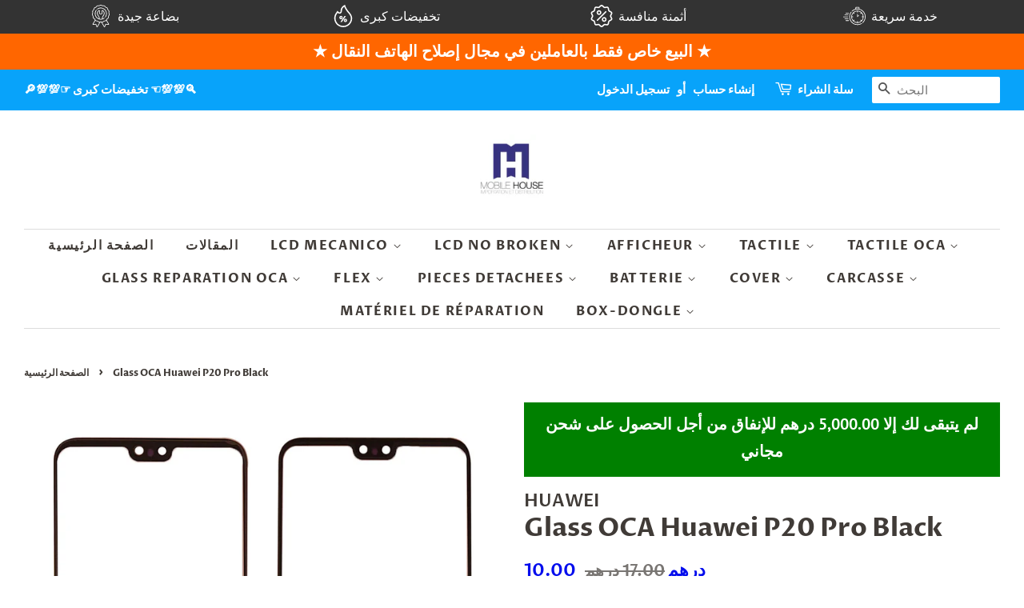

--- FILE ---
content_type: text/html; charset=utf-8
request_url: https://www.mobilehousemaroc.com/products/glass-oca-huawei-p20-pro-black
body_size: 57429
content:
<!doctype html>
<html class="no-js" lang="en">
<script src="//code.jquery.com/jquery-1.12.4.js" integrity="sha256-Qw82+bXyGq6MydymqBxNPYTaUXXq7c8v3CwiYwLLNXU=" crossorigin="anonymous"></script>

  <head>

  <!-- Basic page needs ================================================== -->
  <meta charset="utf-8">
  <meta http-equiv="X-UA-Compatible" content="IE=edge,chrome=1">

  
  <link rel="shortcut icon" href="//www.mobilehousemaroc.com/cdn/shop/files/LOGO_32x32.jpg?v=1616238565" type="image/png" />
  

  <!-- Title and description ================================================== -->
  <title>
  Glass OCA Huawei P20 Pro Black &ndash; Mobile House
  </title>

  

  <!-- Social meta ================================================== -->
  <!-- /snippets/social-meta-tags.liquid -->




<meta property="og:site_name" content="Mobile House">
<meta property="og:url" content="https://www.mobilehousemaroc.com/products/glass-oca-huawei-p20-pro-black">
<meta property="og:title" content="Glass OCA Huawei P20 Pro Black">
<meta property="og:type" content="product">
<meta property="og:description" content="Mobile House">

  <meta property="og:price:amount" content="10.00">
  <meta property="og:price:currency" content="MAD">

<meta property="og:image" content="http://www.mobilehousemaroc.com/cdn/shop/products/P20-PRO_1b81c6e9-6863-4301-a2ea-a59e1a226792_1200x1200.jpg?v=1657791369">
<meta property="og:image:secure_url" content="https://www.mobilehousemaroc.com/cdn/shop/products/P20-PRO_1b81c6e9-6863-4301-a2ea-a59e1a226792_1200x1200.jpg?v=1657791369">


<meta name="twitter:card" content="summary_large_image">
<meta name="twitter:title" content="Glass OCA Huawei P20 Pro Black">
<meta name="twitter:description" content="Mobile House">


  <!-- Helpers ================================================== -->
  <link rel="canonical" href="https://www.mobilehousemaroc.com/products/glass-oca-huawei-p20-pro-black">
  <meta name="viewport" content="width=device-width,initial-scale=1">
  <meta name="theme-color" content="#040ded">

  <!-- CSS ================================================== -->
  <link href="//www.mobilehousemaroc.com/cdn/shop/t/19/assets/timber.scss.css?v=23599195972861075671762001260" rel="stylesheet" type="text/css" media="all" />
  <link href="//www.mobilehousemaroc.com/cdn/shop/t/19/assets/theme.scss.css?v=170456958482278839841762001260" rel="stylesheet" type="text/css" media="all" />
  <style data-shopify>
  :root {
    --color-body-text: #403b37;
    --color-body: #ffffff;
  }
</style>


  <script>
    window.theme = window.theme || {};

    var theme = {
      strings: {
        addToCart: "أضف إلى السلة",
        soldOut: "نفذ من المخزون",
        unavailable: "Unavailable",
        zoomClose: "Close (Esc)",
        zoomPrev: "Previous (Left arrow key)",
        zoomNext: "Next (Right arrow key)",
        addressError: "Error looking up that address",
        addressNoResults: "No results for that address",
        addressQueryLimit: "You have exceeded the Google API usage limit. Consider upgrading to a \u003ca href=\"https:\/\/developers.google.com\/maps\/premium\/usage-limits\"\u003ePremium Plan\u003c\/a\u003e.",
        authError: "There was a problem authenticating your Google Maps API Key."
      },
      settings: {
        // Adding some settings to allow the editor to update correctly when they are changed
        enableWideLayout: true,
        typeAccentTransform: true,
        typeAccentSpacing: true,
        baseFontSize: '16px',
        headerBaseFontSize: '32px',
        accentFontSize: '16px'
      },
      variables: {
        mediaQueryMedium: 'screen and (max-width: 768px)',
        bpSmall: false
      },
      moneyFormat: "{{amount}} درهم"
    }

    document.documentElement.className = document.documentElement.className.replace('no-js', 'supports-js');
  </script>

  <!-- Header hook for plugins ================================================== -->
  <script>window.performance && window.performance.mark && window.performance.mark('shopify.content_for_header.start');</script><meta id="shopify-digital-wallet" name="shopify-digital-wallet" content="/55421862047/digital_wallets/dialog">
<link rel="alternate" type="application/json+oembed" href="https://www.mobilehousemaroc.com/products/glass-oca-huawei-p20-pro-black.oembed">
<script async="async" src="/checkouts/internal/preloads.js?locale=en-MA"></script>
<script id="shopify-features" type="application/json">{"accessToken":"70a2aea5589e29d7e986ae0b97b60904","betas":["rich-media-storefront-analytics"],"domain":"www.mobilehousemaroc.com","predictiveSearch":true,"shopId":55421862047,"locale":"en"}</script>
<script>var Shopify = Shopify || {};
Shopify.shop = "mobilehousemorocco.myshopify.com";
Shopify.locale = "en";
Shopify.currency = {"active":"MAD","rate":"1.0"};
Shopify.country = "MA";
Shopify.theme = {"name":"Copy of Minimal","id":127431540895,"schema_name":"Minimal","schema_version":"12.5.0","theme_store_id":380,"role":"main"};
Shopify.theme.handle = "null";
Shopify.theme.style = {"id":null,"handle":null};
Shopify.cdnHost = "www.mobilehousemaroc.com/cdn";
Shopify.routes = Shopify.routes || {};
Shopify.routes.root = "/";</script>
<script type="module">!function(o){(o.Shopify=o.Shopify||{}).modules=!0}(window);</script>
<script>!function(o){function n(){var o=[];function n(){o.push(Array.prototype.slice.apply(arguments))}return n.q=o,n}var t=o.Shopify=o.Shopify||{};t.loadFeatures=n(),t.autoloadFeatures=n()}(window);</script>
<script id="shop-js-analytics" type="application/json">{"pageType":"product"}</script>
<script defer="defer" async type="module" src="//www.mobilehousemaroc.com/cdn/shopifycloud/shop-js/modules/v2/client.init-shop-cart-sync_BT-GjEfc.en.esm.js"></script>
<script defer="defer" async type="module" src="//www.mobilehousemaroc.com/cdn/shopifycloud/shop-js/modules/v2/chunk.common_D58fp_Oc.esm.js"></script>
<script defer="defer" async type="module" src="//www.mobilehousemaroc.com/cdn/shopifycloud/shop-js/modules/v2/chunk.modal_xMitdFEc.esm.js"></script>
<script type="module">
  await import("//www.mobilehousemaroc.com/cdn/shopifycloud/shop-js/modules/v2/client.init-shop-cart-sync_BT-GjEfc.en.esm.js");
await import("//www.mobilehousemaroc.com/cdn/shopifycloud/shop-js/modules/v2/chunk.common_D58fp_Oc.esm.js");
await import("//www.mobilehousemaroc.com/cdn/shopifycloud/shop-js/modules/v2/chunk.modal_xMitdFEc.esm.js");

  window.Shopify.SignInWithShop?.initShopCartSync?.({"fedCMEnabled":true,"windoidEnabled":true});

</script>
<script>(function() {
  var isLoaded = false;
  function asyncLoad() {
    if (isLoaded) return;
    isLoaded = true;
    var urls = ["https:\/\/app.touchize.com\/js\/frontjs.js?shop=mobilehousemorocco.myshopify.com","https:\/\/myfaqprime.appspot.com\/bot\/bot-primelite.js?shop=mobilehousemorocco.myshopify.com"];
    for (var i = 0; i < urls.length; i++) {
      var s = document.createElement('script');
      s.type = 'text/javascript';
      s.async = true;
      s.src = urls[i];
      var x = document.getElementsByTagName('script')[0];
      x.parentNode.insertBefore(s, x);
    }
  };
  if(window.attachEvent) {
    window.attachEvent('onload', asyncLoad);
  } else {
    window.addEventListener('load', asyncLoad, false);
  }
})();</script>
<script id="__st">var __st={"a":55421862047,"offset":3600,"reqid":"7af6e003-20a6-4d2b-bc22-858540a693de-1769334318","pageurl":"www.mobilehousemaroc.com\/products\/glass-oca-huawei-p20-pro-black","u":"e1a61fb2d601","p":"product","rtyp":"product","rid":7081274769567};</script>
<script>window.ShopifyPaypalV4VisibilityTracking = true;</script>
<script id="captcha-bootstrap">!function(){'use strict';const t='contact',e='account',n='new_comment',o=[[t,t],['blogs',n],['comments',n],[t,'customer']],c=[[e,'customer_login'],[e,'guest_login'],[e,'recover_customer_password'],[e,'create_customer']],r=t=>t.map((([t,e])=>`form[action*='/${t}']:not([data-nocaptcha='true']) input[name='form_type'][value='${e}']`)).join(','),a=t=>()=>t?[...document.querySelectorAll(t)].map((t=>t.form)):[];function s(){const t=[...o],e=r(t);return a(e)}const i='password',u='form_key',d=['recaptcha-v3-token','g-recaptcha-response','h-captcha-response',i],f=()=>{try{return window.sessionStorage}catch{return}},m='__shopify_v',_=t=>t.elements[u];function p(t,e,n=!1){try{const o=window.sessionStorage,c=JSON.parse(o.getItem(e)),{data:r}=function(t){const{data:e,action:n}=t;return t[m]||n?{data:e,action:n}:{data:t,action:n}}(c);for(const[e,n]of Object.entries(r))t.elements[e]&&(t.elements[e].value=n);n&&o.removeItem(e)}catch(o){console.error('form repopulation failed',{error:o})}}const l='form_type',E='cptcha';function T(t){t.dataset[E]=!0}const w=window,h=w.document,L='Shopify',v='ce_forms',y='captcha';let A=!1;((t,e)=>{const n=(g='f06e6c50-85a8-45c8-87d0-21a2b65856fe',I='https://cdn.shopify.com/shopifycloud/storefront-forms-hcaptcha/ce_storefront_forms_captcha_hcaptcha.v1.5.2.iife.js',D={infoText:'Protected by hCaptcha',privacyText:'Privacy',termsText:'Terms'},(t,e,n)=>{const o=w[L][v],c=o.bindForm;if(c)return c(t,g,e,D).then(n);var r;o.q.push([[t,g,e,D],n]),r=I,A||(h.body.append(Object.assign(h.createElement('script'),{id:'captcha-provider',async:!0,src:r})),A=!0)});var g,I,D;w[L]=w[L]||{},w[L][v]=w[L][v]||{},w[L][v].q=[],w[L][y]=w[L][y]||{},w[L][y].protect=function(t,e){n(t,void 0,e),T(t)},Object.freeze(w[L][y]),function(t,e,n,w,h,L){const[v,y,A,g]=function(t,e,n){const i=e?o:[],u=t?c:[],d=[...i,...u],f=r(d),m=r(i),_=r(d.filter((([t,e])=>n.includes(e))));return[a(f),a(m),a(_),s()]}(w,h,L),I=t=>{const e=t.target;return e instanceof HTMLFormElement?e:e&&e.form},D=t=>v().includes(t);t.addEventListener('submit',(t=>{const e=I(t);if(!e)return;const n=D(e)&&!e.dataset.hcaptchaBound&&!e.dataset.recaptchaBound,o=_(e),c=g().includes(e)&&(!o||!o.value);(n||c)&&t.preventDefault(),c&&!n&&(function(t){try{if(!f())return;!function(t){const e=f();if(!e)return;const n=_(t);if(!n)return;const o=n.value;o&&e.removeItem(o)}(t);const e=Array.from(Array(32),(()=>Math.random().toString(36)[2])).join('');!function(t,e){_(t)||t.append(Object.assign(document.createElement('input'),{type:'hidden',name:u})),t.elements[u].value=e}(t,e),function(t,e){const n=f();if(!n)return;const o=[...t.querySelectorAll(`input[type='${i}']`)].map((({name:t})=>t)),c=[...d,...o],r={};for(const[a,s]of new FormData(t).entries())c.includes(a)||(r[a]=s);n.setItem(e,JSON.stringify({[m]:1,action:t.action,data:r}))}(t,e)}catch(e){console.error('failed to persist form',e)}}(e),e.submit())}));const S=(t,e)=>{t&&!t.dataset[E]&&(n(t,e.some((e=>e===t))),T(t))};for(const o of['focusin','change'])t.addEventListener(o,(t=>{const e=I(t);D(e)&&S(e,y())}));const B=e.get('form_key'),M=e.get(l),P=B&&M;t.addEventListener('DOMContentLoaded',(()=>{const t=y();if(P)for(const e of t)e.elements[l].value===M&&p(e,B);[...new Set([...A(),...v().filter((t=>'true'===t.dataset.shopifyCaptcha))])].forEach((e=>S(e,t)))}))}(h,new URLSearchParams(w.location.search),n,t,e,['guest_login'])})(!0,!0)}();</script>
<script integrity="sha256-4kQ18oKyAcykRKYeNunJcIwy7WH5gtpwJnB7kiuLZ1E=" data-source-attribution="shopify.loadfeatures" defer="defer" src="//www.mobilehousemaroc.com/cdn/shopifycloud/storefront/assets/storefront/load_feature-a0a9edcb.js" crossorigin="anonymous"></script>
<script data-source-attribution="shopify.dynamic_checkout.dynamic.init">var Shopify=Shopify||{};Shopify.PaymentButton=Shopify.PaymentButton||{isStorefrontPortableWallets:!0,init:function(){window.Shopify.PaymentButton.init=function(){};var t=document.createElement("script");t.src="https://www.mobilehousemaroc.com/cdn/shopifycloud/portable-wallets/latest/portable-wallets.en.js",t.type="module",document.head.appendChild(t)}};
</script>
<script data-source-attribution="shopify.dynamic_checkout.buyer_consent">
  function portableWalletsHideBuyerConsent(e){var t=document.getElementById("shopify-buyer-consent"),n=document.getElementById("shopify-subscription-policy-button");t&&n&&(t.classList.add("hidden"),t.setAttribute("aria-hidden","true"),n.removeEventListener("click",e))}function portableWalletsShowBuyerConsent(e){var t=document.getElementById("shopify-buyer-consent"),n=document.getElementById("shopify-subscription-policy-button");t&&n&&(t.classList.remove("hidden"),t.removeAttribute("aria-hidden"),n.addEventListener("click",e))}window.Shopify?.PaymentButton&&(window.Shopify.PaymentButton.hideBuyerConsent=portableWalletsHideBuyerConsent,window.Shopify.PaymentButton.showBuyerConsent=portableWalletsShowBuyerConsent);
</script>
<script data-source-attribution="shopify.dynamic_checkout.cart.bootstrap">document.addEventListener("DOMContentLoaded",(function(){function t(){return document.querySelector("shopify-accelerated-checkout-cart, shopify-accelerated-checkout")}if(t())Shopify.PaymentButton.init();else{new MutationObserver((function(e,n){t()&&(Shopify.PaymentButton.init(),n.disconnect())})).observe(document.body,{childList:!0,subtree:!0})}}));
</script>

<script>window.performance && window.performance.mark && window.performance.mark('shopify.content_for_header.end');</script><link href="//www.mobilehousemaroc.com/cdn/shop/t/19/assets/globo.swatch.css?v=128531252255429424301633608144" rel="stylesheet" type="text/css" media="all" /><script>
  window.Globo      = window.Globo || {};
  Globo.moneyFormat = "{{amount}} درهم";
  Globo.GloboMoneyFormat = "{{amount}} درهم";
  Globo.shopCurrency = "MAD";
  Globo.assetsUrl = "//www.mobilehousemaroc.com/cdn/shop/t/19/assets/";
  Globo.filesUrl = "//www.mobilehousemaroc.com/cdn/shop/files/";
  var GSCollection = GSCollection || {};
    var GloboSwatchConfig = {
        page: "product",
        shop: {
        name: "Mobile House",
        url: "https://www.mobilehousemaroc.com",
        domain: "mobilehousemorocco.myshopify.com",
        themeStoreId: "380",
        themeName: "Minimal",
        themeVersion: "12.5.0",
        },
                product: {"id":7081274769567,"title":"Glass OCA Huawei P20 Pro Black","handle":"glass-oca-huawei-p20-pro-black","description":"","published_at":"2021-09-22T11:03:13+01:00","created_at":"2021-09-21T20:09:55+01:00","vendor":"HUAWEI","type":"GLASS OCA","tags":["GLASS OCA HUAWEI"],"price":1000,"price_min":1000,"price_max":1000,"available":true,"price_varies":false,"compare_at_price":1700,"compare_at_price_min":1700,"compare_at_price_max":1700,"compare_at_price_varies":false,"variants":[{"id":41102519468191,"title":"Default Title","option1":"Default Title","option2":null,"option3":null,"sku":"PGLGH1716S","requires_shipping":true,"taxable":false,"featured_image":null,"available":true,"name":"Glass OCA Huawei P20 Pro Black","public_title":null,"options":["Default Title"],"price":1000,"weight":0,"compare_at_price":1700,"inventory_management":"shopify","barcode":"19468191","requires_selling_plan":false,"selling_plan_allocations":[]}],"images":["\/\/www.mobilehousemaroc.com\/cdn\/shop\/products\/P20-PRO_1b81c6e9-6863-4301-a2ea-a59e1a226792.jpg?v=1657791369"],"featured_image":"\/\/www.mobilehousemaroc.com\/cdn\/shop\/products\/P20-PRO_1b81c6e9-6863-4301-a2ea-a59e1a226792.jpg?v=1657791369","options":["Title"],"media":[{"alt":null,"id":30972754067715,"position":1,"preview_image":{"aspect_ratio":1.0,"height":1000,"width":1000,"src":"\/\/www.mobilehousemaroc.com\/cdn\/shop\/products\/P20-PRO_1b81c6e9-6863-4301-a2ea-a59e1a226792.jpg?v=1657791369"},"aspect_ratio":1.0,"height":1000,"media_type":"image","src":"\/\/www.mobilehousemaroc.com\/cdn\/shop\/products\/P20-PRO_1b81c6e9-6863-4301-a2ea-a59e1a226792.jpg?v=1657791369","width":1000}],"requires_selling_plan":false,"selling_plan_groups":[],"content":""},
        curVariant: {"id":41102519468191,"title":"Default Title","option1":"Default Title","option2":null,"option3":null,"sku":"PGLGH1716S","requires_shipping":true,"taxable":false,"featured_image":null,"available":true,"name":"Glass OCA Huawei P20 Pro Black","public_title":null,"options":["Default Title"],"price":1000,"weight":0,"compare_at_price":1700,"inventory_management":"shopify","barcode":"19468191","requires_selling_plan":false,"selling_plan_allocations":[]},
            }
    
  GloboSwatchConfig.curVariant.inventory_quantity = 2  
  GloboSwatchConfig.product.variants[0].inventory_quantity = 2  

</script>
<script src="//www.mobilehousemaroc.com/cdn/shop/t/19/assets/globo.swatch.data.js?v=86612759298144704361633608144" type="text/javascript"></script><script id="globoSwatchProductDetail" type="template/html">

{% assign variant_size = product.variants | size %}
{% if variant_size > 1 %}

{% assign swatch_shape = configs.style_product_page_swatch.swatch_shape %}
{% if swatch_shape == "circle" %}
{% assign class_swatch_shape = "globo-detail-style-circle" %}
{% elsif swatch_shape == "square" %}
{% assign class_swatch_shape = "globo-detail-style-square" %}
{% endif %}

{% assign swatch_size = configs.style_product_page_swatch.swatch_size %}
{% if swatch_size == "small" %}
{% assign class_swatch_size = "globo-detail-size-small" %}
{% elsif swatch_size == "medium" %}
{% assign class_swatch_size = "globo-detail-size-medium" %}
{% elsif swatch_size == "large" %}
{% assign class_swatch_size = "globo-detail-size-large" %}
{% endif %}

{% assign border_style = configs.style_product_page_swatch.border_style %}
{% if border_style == "none" %}
{% assign class_border_style = "globo-detail-border-style-none" %}
{% elsif border_style == "single" %}
{% assign class_border_style = "globo-detail-border-style-single" %}
{% elsif border_style == "double" %}
{% assign class_border_style = "globo-detail-border-style-double" %}
{% endif %}

{% assign hover_effects = configs.style_product_page_swatch.hover_effects.background %}
{% if hover_effects == "no effect" %}
{% assign class_hover_effects = "globo-detail-hover-effects-none" %}
{% elsif hover_effects == "add glow" %}
{% assign class_hover_effects = "globo-detail-border-effects-glow" %}
{% elsif hover_effects == "add shadow" %}
{% assign class_hover_effects = "globo-detail-border-effects-shadow" %}
{% endif %}

{% assign hover_effects_zoom = configs.style_product_page_swatch.hover_effects.zoom_image %}
{% if hover_effects_zoom == "zoom" %}
{% assign class_hover_effects_zoom = "globo-detail-hover-effects-zoom" %}
{% endif %}

{% assign size_change = configs.style_product_page_swatch.hover_effects.size_change %}
{% if size_change == "reduce size" %}
{% assign class_size_change = "globo-detail-hover-size_change-reduce" %}
{% elsif size_change == "increase size" %}
{% assign class_size_change = "globo-detail-hover-size_change-increase" %}
{% endif %}

{% assign button_corner = configs.style_product_page_button.button_corner %}
{% if button_corner == "rounded" %}
{% assign class_button_corner = "globo-detail-button-style-rounded" %}
{% endif %}

{% assign button_size = configs.style_product_page_button.button_size %}
{% if button_size == "small" %}
{% assign class_button_size = "globo-detail-button-size-small" %}
{% elsif button_size == "medium" %}
{% assign class_button_size = "globo-detail-button-size-medium" %}
{% elsif button_size == "large" %}
{% assign class_button_size = "globo-detail-button-size-large" %}
{% endif %}

{% assign text_style = configs.style_product_page_button.text_style %}
{% if text_style == "lowercase" %}
{% assign class_text_style = "globo-detail-text-style-lowercase" %}
{% elsif text_style == "uppercase" %}
{% assign class_text_style = "globo-detail-text-style-uppercase" %}
{% endif %}

{% assign hover_effects_button = configs.style_product_page_button.hover_effects.background %}
{% if hover_effects_button == "add glow" %}
{% assign class_hover_effects_button = "globo-detail-button-effects-glow" %}
{% elsif hover_effects_button == "add shadow" %}
{% assign class_hover_effects_button = "globo-detail-button-effects-shadow" %}
{% endif %}

{% assign stylesoldout = configs.styleSoldout %}
{% if stylesoldout == "hide" %}
{% assign class_stylesoldout = "globo-sold-out-hide" %}
{% elsif stylesoldout == "opacity" %}
{% assign class_stylesoldout = "globo-sold-out-opacity" %}
{% elsif stylesoldout == "cross out" %}
{% assign class_stylesoldout = "globo-sold-out-cross-out" %}
{% endif %}

{% assign alignContent = configs.align_content %}
{% if alignContent == "left" %}
{% assign class_alignContent = "globo-align-content-left" %}
{% elsif alignContent == "center" %}
{% assign class_alignContent = "globo-align-content-center" %}
{% elsif alignContent == "right" %}
{% assign class_alignContent = "globo-align-content-right" %}
{% endif %}

{% assign first_available_variant = false %}
{% for variant in product.variants %}
{% if !first_available_variant and variant.available %}{% assign first_available_variant = variant %}{% endif %}
{% endfor %}
{% unless first_available_variant %}{% assign first_available_variant = product.variants[0] %}{% endunless %}
<div class="{{ class_alignContent }}">
  <div class="globo-product-swatch-price" style="display: none;">
    <span class="gsw-product_price-container">
      <span class="globo-cs-product_price">{{first_available_variant.price | money }}</span>
      <span class="globo-cs-product_oldprice">{% if first_available_variant.compare_at_price > first_available_variant.price %}{{first_available_variant.compare_at_price | money }}{% endif %}</span>
    </span>
  </div>
  <ul class="globo-swatch-detail-lists-price" style="display: none;">
    {% for variant in product.variants %}
    <li data-value="{{ variant.id }}"><span class="gw-li-price">{{ variant.price | money }}</span> {% if variant.compare_at_price > variant.price %}<span class="gw-li-compareprice">{{ variant.compare_at_price | money }}</span>{% endif %}</li>
    {% endfor %}
  </ul>
  <div class="globo-swatch-list">
    {% assign option_index = 0 %}
    {% for option in product.options %}
    {% assign is_color = false %}
    {% assign option_index = forloop.index0 %}
    {% assign displayStyle = configs.displayStyles[option] %}
    {% assign sortOption = configs.listOrderOptions[option] %}
    <div class="swatch--gl clearfix" data-option-index="{{ option_index }}" {% if configs.sortOption %}data-order="{{ sortOption }}"{% endif %}>
      {% assign values = "" %}
      {% if displayStyle == 1 %}
      <label for="pa_{{ option | handleize }}" class="name-option">{{ option }}</label>
      <ul class="value">
        {% for variant in product.variants %}
        {% assign value = variant.options[option_index] %}
        {% assign option_value = option | append: "-" | append: variant.options[option_index] %}
        {% unless values contains value %}
        {% assign values = values | append: "," | append: value %}
        {% assign values = values | split: "," %}
        <li class="select-option {{ class_stylesoldout }} {% if variant.available %}available{% else %}globo-out-of-stock{% endif %}" data-attribute="pa_{{ value | handleize }}" data-value="{{ value | escape }}">
          <input id="swatch-detail-{{ variant.id }}-{{ option_index }}-{{ value | handle }}" type="radio" name="option-globo-{{ option_index }}" value="{{ value | escape }}" {% if configs.enableMandatory == false %}{% if forloop.first %} checked{% endif %}{% else %}required{% endif %} />
          <label title="{{ value }}" for="swatch-detail-{{ variant.id }}-{{ option_index }}-{{ value | handle }}"
                 class="swatch-anchor swatch-other
                        {% if configs.displaySelectType[option_value] == 3 or configs.displaySelectType[option_value] == 4 %}{{ class_hover_effects_zoom }}{% endif %}
                        {% if configs.displaySelectType[option_value] >= 1 and configs.displaySelectType[option_value] <= 4 %}{% if configs.displayColors[option_value] or configs.displayColorsImage[option_value] %}globo-border-color-swatch {{ class_swatch_shape }} {{ class_swatch_size }} {{ class_border_style }} {{ class_hover_effects }} {{ class_size_change }}{% else %} globo-style--button {{ class_button_corner }} {{ class_button_size }} {{ class_text_style }} {{ class_hover_effects_button }}{% endif %}
                        {% endif %}"
                 style="display: block;
                        {% if configs.displayColors[option_value] %}background-color: {{ configs.displayColors[option_value] }}; font-size: 0;
                        {% if configs.displaySelectType[option_value] == 2 %}{% if configs.displayColors2[option_value] %}background: linear-gradient( -45deg, {{ configs.displayColors2[option_value] }} 50%, {{ configs.displayColors[option_value] }} 50% );{% endif %}{% endif %}{% endif %}
                        {% if configs.displaySelectType[option_value] == 3 or configs.displaySelectType[option_value] == 4 %}{% if configs.displayColorsImage[option_value] or configs.displayColorsImageUrl[option_value] %}font-size: 0; background-size: cover; background-position: center; background-repeat: no-repeat;{% endif %}{% endif %}
                        {% if configs.displaySelectType[option_value] == 3 %}{% if configs.displayColorsImage[option_value] %}background-image: url({{ configs.displayColorsImage[option_value] | asset_url  | img_url: "50x" }});{% endif %}{% endif %}
                        {% if configs.displaySelectType[option_value] == 4 %}{% if configs.displayColorsImageUrl[option_value] %}background-image: url({{ configs.displayColorsImageUrl[option_value] | asset_url  | img_url: "50x" }});{% endif %}{% endif %}"
                 data-option-value="{{configs.displaySelectType[option_value]}}">
            <span class="attr-title-hover">{{ value | escape }}</span>
            {{ value }}
          </label>
        </li>
        {% endunless %}
        {% endfor %}
      </ul>
      {% elsif displayStyle == 2 %}
      <label for="pa_{{ option | handleize }}" class="name-option">{{ option }}</label>
      <ul class="value g-variant-color-detail">
        {% for variant in product.variants %}
        {% assign value = variant.options[option_index] %}
        {% unless values contains value %}
        {% assign values = values | append: "," | append: value %}
        {% assign values = values | split: "," %}
        <li class="select-option {{ class_stylesoldout }} {% if variant.available %}available{% else %}globo-out-of-stock{% endif %}" data-attribute="pa_{{ value | handleize }}" data-value="{{ value | escape }}" {% if variant.featured_image.src %}data-image={{ variant.featured_image.src | img_url:"1024x1024" }}{% endif %}>
          <input id="swatch-detail-{{ variant.id }}-{{ option_index }}-{{ value | handle }}" type="radio" name="option-globo-{{ option_index }}" value="{{ value | escape }}" {% if configs.enableMandatory == false %}{% if forloop.first %} checked{% endif %}{% else %}required{% endif %} />
          <label title="{{ value }}" for="swatch-detail-{{ variant.id }}-{{ option_index }}-{{ value | handle }}" class="swatch-anchor swatch-other globo-border-color-swatch {{ class_swatch_shape }} {{ class_swatch_size }} {{ class_border_style }} {{ class_hover_effects }} {{ class_hover_effects_zoom }} {{ class_size_change }}" {% if variant.featured_image.src %}style="display: block; background-size: cover; background-position: center; background-repeat: no-repeat; background-image: url({{ variant.featured_image.src | img_url:"50x" }});"{% endif %}>
            <span class="attr-title-hover">{{ value | escape }}</span>
          </label>
        </li>
        {% endunless %}
        {% endfor %}
      </ul>
      {% elsif displayStyle == 3 %}
      <label for="pa_{{ option | handleize }}" class="name-option">{{ option }}</label>
      <ul class="value">
        {% for variant in product.variants %}
        {% assign value = variant.options[option_index] %}
        {% unless values contains value %}
        {% assign values = values | append: "," | append: value %}
        {% assign values = values | split: "," %}
        <li class="select-option {{ class_stylesoldout }} {% if variant.available %}available{% else %}globo-out-of-stock{% endif %}" data-attribute="pa_{{ value | handleize }}" data-value="{{ value | escape }}">
          <input id="swatch-detail-{{ variant.id }}-{{ option_index }}-{{ value | handle }}" type="radio" name="option-globo-{{ option_index }}" value="{{ value | escape }}"  {% if configs.enableMandatory == false %}{% if forloop.first %} checked{% endif %}{% else %}required{% endif %} />
          <label title="{{ value }}" for="swatch-detail-{{ variant.id }}-{{ option_index }}-{{ value | handle }}" class="swatch-anchor swatch-other globo-style--button {{ class_button_corner }} {{ class_button_size }} {{ class_text_style }} {{ class_hover_effects_button }}">
            <span class="attr-title-hover">{{ value | escape }}</span>
            {{ value }}
          </label>
        </li>
        {% endunless %}
        {% endfor %}
      </ul>
      {% elsif displayStyle == 4 %}
      <label for="pa_{{ option | handleize }}" class="name-option">{{ option }}</label>
      <ul class="value ul-globo-dropdown-option">
        {% if configs.enableMandatory == true %}
        <li class="swatches-options select-option--dropdown select-option select-globo-init">
          <input id="swatch-detail-select-an-option-{{ option | handleize }}" type="radio" value="" name="option-globo-{{ option_index }}" />
          <label for="swatch-detail-select-an-option-{{ option | handleize }}" class="swatch-anchor swatch-other">
            Select an option
          </label>
          <span class="globo-arrow-select"></span>
        </li>
        {% endif %}
        {% for variant in product.variants %}
        {% assign value = variant.options[option_index] %}
        {% unless values contains value %}
        {% assign values = values | append: "," | append: value %}
        {% assign values = values | split: "," %}

        <li class="swatches-options select-option--dropdown select-option {% if variant.available %}available{% else %}soldout{% endif %}" data-attribute="pa_{{ value | handleize }}">
          <input  id="swatch-detail-{{ variant.id }}-{{ option_index }}-{{ value | handle }}" type="radio" name="option-globo-{{ option_index }}" value="{{ value | escape }}" />
          <label title="{{ value | escape }}" for="swatch-detail-{{ variant.id }}-{{ option_index }}-{{ value | handle }}" class="swatch-anchor swatch-other">
            {{ value }}
          </label>
          <span class="globo-arrow-select"></span>
        </li>

        {% endunless %}
        {% endfor %}
      </ul>
      {% endif %}
      {% if configs.enableMandatory %}<div class="errorOptions" data-nameinput="option-globo-{{ option_index }}"></div>{% endif %}
    </div>
    {% endfor %}
  </div>
  {% if configs.showNumberStock %}
  <div class="globo-number-stock-variant"></div>
  {% endif %}
</div>
{% endif %}

</script>
<script id="globoSwatchCollection"   type="template/html">
    {% assign variant_size = product.variants | size %}
    {% if variant_size > 1 %}

        {% assign swatch_shape = configs.style_collection_page_swatch.swatch_shape %}
		{% if swatch_shape == "circle" %}
		{% assign class_swatch_shape = "globo-style-circle" %}
		{% elsif swatch_shape == "square" %}
  		{% assign class_swatch_shape = "globo-style-square" %}
		{% endif %}

		{% assign swatch_size = configs.style_collection_page_swatch.swatch_size %}
        {% if swatch_size == "small" %}
        {% assign class_swatch_size = "globo-size-small" %}
        {% elsif swatch_size == "medium" %}
        {% assign class_swatch_size = "globo-size-medium" %}
        {% elsif swatch_size == "large" %}
        {% assign class_swatch_size = "globo-size-large" %}
        {% endif %}

		{% assign border_style = configs.style_collection_page_swatch.border_style %}
        {% if border_style == "none" %}
        {% assign class_border_style = "globo-border-style-none" %}
        {% elsif border_style == "single" %}
        {% assign class_border_style = "globo-border-style-single" %}
        {% elsif border_style == "double" %}
        {% assign class_border_style = "globo-border-style-double" %}
        {% endif %}

		{% assign hover_effects = configs.style_collection_page_swatch.hover_effects.background %}
        {% if hover_effects == "no effect" %}
        {% assign class_hover_effects = "globo-hover-effects-none" %}
        {% elsif hover_effects == "add glow" %}
        {% assign class_hover_effects = "globo-border-effects-glow" %}
        {% elsif hover_effects == "add shadow" %}
        {% assign class_hover_effects = "globo-border-effects-shadow" %}
        {% endif %}

		{% assign hover_effects_zoom = configs.style_collection_page_swatch.hover_effects.zoom_image %}
        {% if hover_effects_zoom == "zoom" %}
        {% assign class_hover_effects_zoom = "globo-hover-effects-zoom" %}
		{% endif %}

        {% assign size_change = configs.style_collection_page_swatch.hover_effects.size_change %}
        {% if size_change == "reduce size" %}
        {% assign class_size_change = "globo-hover-size_change-reduce" %}
        {% elsif size_change == "increase size" %}
        {% assign class_size_change = "globo-hover-size_change-increase" %}
        {% endif %}

		{% assign button_corner = configs.style_collection_page_button.button_corner %}
		{% if button_corner == "rounded" %}
		{% assign class_button_corner = "globo-button-style-rounded" %}
		{% endif %}

        {% assign button_size = configs.style_collection_page_button.button_size %}
        {% if button_size == "small" %}
        {% assign class_button_size = "globo-button-size-small" %}
        {% elsif button_size == "medium" %}
        {% assign class_button_size = "globo-button-size-medium" %}
        {% elsif button_size == "large" %}
        {% assign class_button_size = "globo-button-size-large" %}
        {% endif %}

        {% assign text_style = configs.style_collection_page_button.text_style %}
        {% if text_style == "lowercase" %}
        {% assign class_text_style = "globo-text-style-lowercase" %}
        {% elsif text_style == "uppercase" %}
        {% assign class_text_style = "globo-text-style-uppercase" %}
        {% endif %}

        {% assign hover_effects_button = configs.style_collection_page_button.hover_effects.background %}
        {% if hover_effects_button == "add glow" %}
        {% assign class_hover_effects_button = "globo-button-effects-glow" %}
        {% elsif hover_effects_button == "add shadow" %}
        {% assign class_hover_effects_button = "globo-button-effects-shadow" %}
        {% endif %}

        {% assign stylesoldout = configs.styleSoldout %}
        {% if stylesoldout == "hide" %}
        {% assign class_stylesoldout = "globo-sold-out-hide" %}
        {% elsif stylesoldout == "opacity" %}
        {% assign class_stylesoldout = "globo-sold-out-opacity" %}
        {% elsif stylesoldout == "cross out" %}
        {% assign class_stylesoldout = "globo-sold-out-cross-out" %}
        {% endif %}

        {% assign alignContent = configs.align_content %}
        {% if alignContent == "left" %}
        {% assign class_alignContent = "globo-align-content-left" %}
        {% elsif alignContent == "center" %}
        {% assign class_alignContent = "globo-align-content-center" %}
        {% elsif alignContent == "right" %}
        {% assign class_alignContent = "globo-align-content-right" %}
        {% endif %}

		<div class="{{ class_alignContent }}">
          {% assign first_available_variant = false %}
          {% for variant in product.variants %}
            {% if !first_available_variant and variant.available %}{% assign first_available_variant = variant %}{% endif %}
          {% endfor %}
          {% unless first_available_variant %}{% assign first_available_variant = product.variants[0] %}{% endunless %}
          <div class="globo-collection-swatch-price">
            <span class="gsw-product_price-container">
              <span class="globo-cs-product_price">{{ first_available_variant.price | money }}</span>
              <span class="globo-cs-product_oldprice">{% if first_available_variant.compare_at_price > first_available_variant.price %}{{first_available_variant.compare_at_price | money }}{% endif %}</span>
            </span>
          </div>
          {% assign option_index = 0 %}
          <div class="globo-swatch-list">
          {% for option in product.options %}
          	{% assign isEnable = false %}
          	{% assign visibleOptions = configs.visibleOptions %}
          	{% if visibleOptions contains option %}
            {% assign isEnable = true %}
          	{% endif %}
            {% assign option_index = forloop.index0 %}
          	{% assign displayStyle = configs.displayStyles[option] %}
          	{% assign sortOption = configs.listOrderOptions[option] %}

          	{% if isEnable %}
            <div class="swatch--gl clearfix" data-option-index="{{ option_index }}" {% if configs.sortOption %}data-order="{{ sortOption }}"{% endif %}>
                {% assign values = "" %}

                {% if displayStyle == 1 %}
              	  {% if configs.isOptionname %}
                  <label for="pa_{{ option | handleize }}" class="name-option">{{ option }}</label>
              	  {% endif %}
                  <ul class="ul-swatches-list value g-variant-color">
                    {% for variant in product.variants %}
                    {% assign value = variant.options[option_index] %}
                    {% assign option_value = option | append: "-" | append: variant.options[option_index] %}
                    {% unless values contains value %}
                    {% assign values = values | append: "," | append: value %}
                    {% assign values = values | split: "," %}
                    <li productId = "{{ product.id }}" {% if variant.featured_image.src %}productImage = {{ variant.featured_image.src | img_url: "grande" }}{% endif %} class="swatches-options {{ class_stylesoldout }} {% if variant.available %}available{% else %}globo-out-of-stock{% endif %}" data-attribute="pa_{{ value | handleize }}">
                      <input  id="swatch-{{ variant.id }}-{{ option_index }}-{{ value | handle }}" type="radio" name="option-{{ option_index }}-{{ product.id }}" value="{{ value | escape }}" {% if forloop.first %} checked{% endif %} />
                      <label for="swatch-{{ variant.id }}-{{ option_index }}-{{ value | handle }}" class="swatch-anchor swatch-other
                              {% if configs.displaySelectType[option_value] == 3 or configs.displaySelectType[option_value] == 4 %}{{ class_hover_effects_zoom }}{% endif %}
                              {% if configs.displaySelectType[option_value] >= 1 and configs.displaySelectType[option_value] <= 4 %}{% if configs.displayColors[option_value] or configs.displayColorsImage[option_value] %}globo-border-color-swatch {{ class_swatch_shape }} {{ class_swatch_size }} {{ class_border_style }} {{ class_hover_effects }} {{ class_size_change }}{% else %} globo-style--button {{ class_button_corner }} {{ class_button_size }} {{ class_text_style }} {{ class_hover_effects_button }}{% endif %}
                              {% endif %}"
                              style="display: block;
                              {% if configs.displayColors[option_value] %}background-color: {{ configs.displayColors[option_value] }}; font-size: 0;
                              {% if configs.displaySelectType[option_value] == 2 %}{% if configs.displayColors2[option_value] %}background: linear-gradient( -45deg, {{ configs.displayColors2[option_value] }} 50%, {{ configs.displayColors[option_value] }} 50% );{% endif %}{% endif %}{% endif %}
                              {% if configs.displaySelectType[option_value] == 3 or configs.displaySelectType[option_value] == 4 %}{% if configs.displayColorsImage[option_value] or configs.displayColorsImageUrl[option_value] %}font-size: 0; background-size: cover; background-position: center; background-repeat: no-repeat;{% endif %}{% endif %}
                              {% if configs.displaySelectType[option_value] == 3 %}{% if configs.displayColorsImage[option_value] %}background-image: url({{ configs.displayColorsImage[option_value] | asset_url  | img_url: "50x" }});{% endif %}{% endif %}
                              {% if configs.displaySelectType[option_value] == 4 %}{% if configs.displayColorsImageUrl[option_value] %}background-image: url({{ configs.displayColorsImageUrl[option_value] | asset_url  | img_url: "50x" }});{% endif %}{% endif %}"
                      >
                        <span class="attr-title-hover">{{ value | escape }}</span>
                        {{ value }}
                      </label>
                    </li>

                    {% endunless %}
                    {% endfor %}
                  </ul>
                {% elsif displayStyle == 2 %}
              	  {% if configs.isOptionname %}
                  <label for="pa_{{ option | handleize }}" class="name-option">{{ option }}</label>
                  {% endif %}
                  <ul class="ul-swatches-list value g-variant-color">
                    {% for variant in product.variants %}
                    {% assign value = variant.options[option_index] %}
                    {% unless values contains value %}
                    {% assign values = values | append: "," | append: value %}
                    {% assign values = values | split: "," %}

                    <li productId = "{{ product.id }}" {% if variant.featured_image.src %}productImage = {{ variant.featured_image.src | img_url: "grande" }}{% endif %} class="swatches-options {{ class_stylesoldout }} {% if variant.available %}available{% else %}globo-out-of-stock{% endif %}" data-attribute="pa_{{ value | handleize }}">
                      <input id="swatch-{{ variant.id }}-{{ option_index }}-{{ value | handle }}" type="radio" name="option-{{ option_index }}-{{ product.id }}" value="{{ value | escape }}" {% if forloop.first %} checked{% endif %} />
                      <label title="{{ value | escape }}" for="swatch-{{ variant.id }}-{{ option_index }}-{{ value | handle }}" class="swatch-anchor swatch-other globo-border-color-swatch {{ class_swatch_shape }} {{ class_swatch_size }} {{ class_border_style }} {{ class_hover_effects }} {{ class_hover_effects_zoom }} {{ class_size_change }}" {% if variant.featured_image.src %}style="display: block; background-size: cover; background-position: center; background-repeat: no-repeat; background-image: url({{ variant.featured_image.src | img_url:"50x" }});"{% endif %}>
                        <span class="attr-title-hover">{{ value | escape }}</span>
                      </label>
                    </li>

                    {% endunless %}
                    {% endfor %}
                  </ul>
                {% elsif displayStyle == 3 %}
              	  {% if configs.isOptionname %}
                  <label for="pa_{{ option | handleize }}" class="name-option">{{ option }}</label>
                  {% endif %}
                  <ul class="ul-swatches-list value">
                    {% for variant in product.variants %}
                    {% assign value = variant.options[option_index] %}
                    {% unless values contains value %}
                    {% assign values = values | append: "," | append: value %}
                    {% assign values = values | split: "," %}

                    <li productId = "{{ product.id }}" class="swatches-options {{ class_stylesoldout }} {% if variant.available %}available{% else %}globo-out-of-stock{% endif %}" data-attribute="pa_{{ value | handleize }}">
                      <input  id="swatch-{{ variant.id }}-{{ option_index }}-{{ value | handle }}" type="radio" name="option-{{ option_index }}-{{ product.id }}" value="{{ value | escape }}" {% if forloop.first %} checked{% endif %} />
                      <label title="{{ value | escape }}" for="swatch-{{ variant.id }}-{{ option_index }}-{{ value | handle }}" class="swatch-anchor swatch-other globo-style--button {{ class_button_corner }} {{ class_button_size }} {{ class_text_style }} {{ class_hover_effects_button }}">
                        <span class="attr-title-hover">{{ value | escape }}</span>
                        {{ value }}
                      </label>
                    </li>

                    {% endunless %}
                    {% endfor %}
                  </ul>
              	{% elsif displayStyle == 4 %}
                  {% if configs.isOptionname %}
                  <label for="pa_{{ option | handleize }}" class="name-option">{{ option }}</label>
              	  {% endif %}
                  <ul class="ul-swatches-list value ul-globo-dropdown-option">
                    {% for variant in product.variants %}
                    {% assign value = variant.options[option_index] %}
                    {% unless values contains value %}
                    {% assign values = values | append: "," | append: value %}
                    {% assign values = values | split: "," %}

                    <li productId = "{{ product.id }}" class="select-option--dropdown swatches-options {% if variant.available %}available{% else %}globo-out-of-stock{% endif %}" data-attribute="pa_{{ value | handleize }}">
                      <input  id="swatch-{{ variant.id }}-{{ option_index }}-{{ value | handle }}" type="radio" name="option-{{ option_index }}-{{ product.id }}" value="{{ value | escape }}" {% if forloop.first %} checked{% endif %} />
                      <label title="{{ value | escape }}" for="swatch-{{ variant.id }}-{{ option_index }}-{{ value | handle }}" class="swatch-anchor swatch-other">
                        {{ value }}
                      </label>
                      <span class="globo-arrow-select"></span>
                    </li>

                    {% endunless %}
                    {% endfor %}
                  </ul>
                {% endif %}
            </div>
          	{% endif %}
          {% endfor %}
          </div>
          <ul class="globo-swatch-lists-price" style="display: none;">
          {% for variant in product.variants %}
            <li data-value="{{ variant.id }}"><span class="gw-li-price">{{ variant.price | money }}</span> {% if variant.compare_at_price > variant.price %}<span class="gw-li-compareprice">{{ variant.compare_at_price | money }}</span>{% endif %}</li>
          {% endfor %}
          </ul>
           <select name="idGlobo" class="globo-selector-all">
              {% for variant in product.variants %}
             	<option value="{{ variant.id }}" {% if variant.option1 %}data-option1="{{ variant.option1 | escape }}"{% endif %} {% if variant.option2 %}data-option2="{{ variant.option2 | escape }}"{% endif %} {% if variant.option3 %}data-option3="{{ variant.option3 | escape }}"{% endif %} data-available="{{ variant.available }}" data-price="{{ variant.price | money }}" {% if variant.compare_at_price > variant.price %}data-compare-price="{{ variant.compare_at_price | money }}"{% endif %}>{{ variant.title }} - {{ variant.price | money }}</option>
               {% endfor %}
            </select>
          	{% if configs.showAddtocart %}
            {% if product.variants[0].available %}
          		 <button type="button" class="btn btn-globo globo--add-to-cart globo-ajax-form-cart">{{ configs.txtAddtocart }}</button>
            {% else %}
                 <button type="button" class="btn btn-globo globo--add-to-cart globo-ajax-form-cart" disabled="disabled">{% if stylesoldout == "hide" %}{{ configs.txtAddtocart }}{% else %}{{ configs.txtSoldout }}{% endif %}</button>
            {% endif %}
          	{% endif %}
    </div>

    {% endif %}
</script>
<script src="//www.mobilehousemaroc.com/cdn/shop/t/19/assets/globo.swatch.js?v=114401533534878076111633608146" type="text/javascript"></script><script type="text/javascript">var globoswatch = new GloboSwatch(GloboSwatchConfig);</script> <script> 
page = '' 
var shopUrl = "mobilehousemorocco.myshopify.com" 
</script> 
 
<script> 
var name = "Copy of Minimal"
var id =7081274769567 
 var vid = 41102519468191
page = 'product' 
</script> 
 
 


  <script src="//www.mobilehousemaroc.com/cdn/shop/t/19/assets/jquery-2.2.3.min.js?v=58211863146907186831633608152" type="text/javascript"></script>

  <script src="//www.mobilehousemaroc.com/cdn/shop/t/19/assets/lazysizes.min.js?v=155223123402716617051633608153" async="async"></script>

  
  


                  <script>
              if (typeof BSS_PL == 'undefined') {
                  var BSS_PL = {};
              }
              var bssPlApiServer = "https://product-labels-pro.bsscommerce.com";
              BSS_PL.customerTags = 'null';
              BSS_PL.configData = [];
              BSS_PL.storeId = 11494;
              BSS_PL.currentPlan = "false";
              BSS_PL.storeIdCustomOld = "10678";
              </script>
          <style>
.homepage-slideshow .slick-slide .bss_pl_img {
    visibility: hidden !important;
}
</style>
  
  <script>
  var variantStock = {};
</script>
                  <script
<script src="//code.jquery.com/jquery-1.12.4.js" integrity="sha256-Qw82+bXyGq6MydymqBxNPYTaUXXq7c8v3CwiYwLLNXU=" crossorigin="anonymous"></script> <!-- BEGIN app block: shopify://apps/sami-b2b-lock/blocks/app-embed/8d86a3b4-97b3-44ab-adc1-ec01c5a89da9 -->
 


  <script>

    window.Samita = window.Samita || {}
    Samita.SamitaLocksAccessParams = Samita.SamitaLocksAccessParams || {}
    Samita.SamitaLocksAccessParams.settings =  {"general":{"copyright":true,"price_atc":"plain_text","effect_button":"ripple","collectFeedback":false,"placeholder_message":true,"placeholder_templateLock":true},"template":{"text_color":"#000","btn_bg_color":"#7396a2","bg_placeholder":"#f3f3f3","btn_text_color":"#ffffff","bg_notification":"#fff","input_box_shadow":"#ccc","plain_text_color":"#230d0d","color_placeholder":"#000","button_priceAtc_bg":"#5487a0","input_passcode_color":"#000","button_priceAtc_color":"#fff","input_passcode_background":"#ffffff"}};
    Samita.SamitaLocksAccessParams.locks =  [];
    Samita.SamitaLocksAccessParams.themeStoreId = Shopify.theme.theme_store_id;
    Samita.SamitaLocksAccessParams.ShopUrl = Shopify.shop;
    Samita.SamitaLocksAccessParams.features =  {"conditions_specific_products":-1,"isCreateAbleLock":true,"number_lock_to_add":-1,"login_to_view_products":true,"login_to_view_pages":true,"login_to_view_urls":true,"login_to_view_blogs":true,"login_to_view_collections":true,"login_to_view_whole_websites":true,"password_protect_pages_with_locks":true,"add_multiple_passcode":true,"secret_link_view_page":true,"exclude_specific_URLs":true,"login_view_price":true,"hide_product_and_collection":true,"hide_add_to_cart_price_and_btn":true,"redirect_to_any_page_url":true,"hide_price_on_gg_search":true,"select_blog_article_to_lock":true,"select_customer_for_lock":true,"exclude_product":true,"request_access":true,"integrateApp":true,"date_range":true,"country_restriction":true,"available_languages":true,"lock_variants":true,"checkout_lock":true};
    Samita.SamitaLocksAccessParams.themeInfo  = [{"id":127431540895,"name":"Copy of Minimal","role":"main","theme_store_id":380,"selected":true,"theme_name":"Minimal","theme_version":"12.5.0"},{"id":136250556675,"name":"Copy of Copy of Minimal","role":"unpublished","theme_store_id":380,"selected":false,"theme_name":"Minimal","theme_version":"12.5.0"},{"id":151287890179,"name":"Ride","role":"unpublished","theme_store_id":1500,"selected":false,"theme_name":"Ride","theme_version":"15.4.1"},{"id":155294990595,"name":"Horizon","role":"unpublished","theme_store_id":2481,"selected":false,"theme_name":"Horizon","theme_version":"3.2.0"},{"id":157528293635,"name":"Copy of Copy of Minimal","role":"unpublished","theme_store_id":380,"selected":false,"theme_name":"Minimal","theme_version":"12.5.0"},{"id":157555097859,"name":"Dawn","role":"unpublished","theme_store_id":887,"selected":false,"theme_name":"Dawn","theme_version":"15.4.1"},{"id":157557096707,"name":"Feather","role":"unpublished","theme_store_id":2481,"selected":false,"theme_name":"Horizon","theme_version":"3.2.1"}];
    Samita.SamitaLocksAccessParams.appUrl = "https:\/\/lock.samita.io";
    Samita.SamitaLocksAccessParams.selector = {"theme_store_id":380,"theme_name":"Minimal","product":{"price":".product-single__prices","btnAtc":"form[action='/cart/add'] button[name='add']","mainContent":".wrapper.main-content"},"collection":{"productSelector":".grid-uniform .grid__item, div#gf-products > div","collectionSelect":".grid-uniform .grid__item","price":"p.grid-link__meta, .spf-product-card__price-wrapper","btnAtc":"form.spf-product__form"},"searchPage":{"productSelector":".grid__item .grid","price":"span[itemprop='price']","btnAtc":""},"otherPage":{"productSelector":"div#shopify-section-product-recommendations .grid-uniform .grid__item","price":"p.grid-link__meta","btnAtc":""},"index":{"productSelector":"div#shopify-section-featured-collection .grid-uniform .grid__item","collectionSelect":"","price":"p.grid-link__meta","btnAtc":"","singerProduct":"div#shopify-section-featured-product","singerProduct_atc":"form[action='/cart/add'] button[name='add']","singerProduct_price":"span#ProductPrice"}};
    Samita.SamitaLocksAccessParams.translation = {"default":{"general":{"Back":"Back","Submit":"Submit","Enter_passcode":"Enter passcode","Passcode_empty":"Passcode cant be empty !!","secret_lock_atc":"You cannot see the add to cart of this product !!","title_linkScret":"The link is locked !!","customer_lock_atc":"Button add to cart has been lock !!","secret_lock_price":"You cannot see the price of this product !!","Login_to_see_price":"Login to see price","Passcode_incorrect":"Passcode is incorrect !!","customer_lock_price":"Price had been locked !!","Login_to_Add_to_cart":"Login to Add to cart","notification_linkScret":"resource accessible only with secret link","This_resource_has_been_locked":"This resource has been locked","please_enter_passcode_to_unlock":"Please enter your passcode to unlock this resource"}}};
    Samita.SamitaLocksAccessParams.locale = "en";
    Samita.SamitaLocksAccessParams.current_locale = "en";
    Samita.SamitaLocksAccessParams.ListHandle = [];
    Samita.SamitaLocksAccessParams.ProductsLoad = [];
    Samita.SamitaLocksAccessParams.proxy_url = "/apps/samita-lock"
    Samita.SamitaLocksAccessParams.tokenStorefrontSamiLock = "419472e6151a1942312a035ecbb0b985";

    if(window?.Shopify?.designMode){
        window.Samita.SamitaLocksAccessParams.locks = [];
    }

    
      document.querySelector('html').classList.add('smt-loadding');
    

    
    

    

    


    Samita.SamitaLocksAccessParams.product ={"id":7081274769567,"title":"Glass OCA Huawei P20 Pro Black","handle":"glass-oca-huawei-p20-pro-black","description":"","published_at":"2021-09-22T11:03:13+01:00","created_at":"2021-09-21T20:09:55+01:00","vendor":"HUAWEI","type":"GLASS OCA","tags":["GLASS OCA HUAWEI"],"price":1000,"price_min":1000,"price_max":1000,"available":true,"price_varies":false,"compare_at_price":1700,"compare_at_price_min":1700,"compare_at_price_max":1700,"compare_at_price_varies":false,"variants":[{"id":41102519468191,"title":"Default Title","option1":"Default Title","option2":null,"option3":null,"sku":"PGLGH1716S","requires_shipping":true,"taxable":false,"featured_image":null,"available":true,"name":"Glass OCA Huawei P20 Pro Black","public_title":null,"options":["Default Title"],"price":1000,"weight":0,"compare_at_price":1700,"inventory_management":"shopify","barcode":"19468191","requires_selling_plan":false,"selling_plan_allocations":[]}],"images":["\/\/www.mobilehousemaroc.com\/cdn\/shop\/products\/P20-PRO_1b81c6e9-6863-4301-a2ea-a59e1a226792.jpg?v=1657791369"],"featured_image":"\/\/www.mobilehousemaroc.com\/cdn\/shop\/products\/P20-PRO_1b81c6e9-6863-4301-a2ea-a59e1a226792.jpg?v=1657791369","options":["Title"],"media":[{"alt":null,"id":30972754067715,"position":1,"preview_image":{"aspect_ratio":1.0,"height":1000,"width":1000,"src":"\/\/www.mobilehousemaroc.com\/cdn\/shop\/products\/P20-PRO_1b81c6e9-6863-4301-a2ea-a59e1a226792.jpg?v=1657791369"},"aspect_ratio":1.0,"height":1000,"media_type":"image","src":"\/\/www.mobilehousemaroc.com\/cdn\/shop\/products\/P20-PRO_1b81c6e9-6863-4301-a2ea-a59e1a226792.jpg?v=1657791369","width":1000}],"requires_selling_plan":false,"selling_plan_groups":[],"content":""};
    Samita.SamitaLocksAccessParams.product.collections = [460689965315,278206808223,262822625439,278205923487,275944603807,274979717279]
    

    
    
    
    Samita.SamitaLocksAccessParams.pageType = "product"
  </script>

  <style>
    html .lock__notificationTemplateWrapper{
      background: #fff !important;
    }

    html button#passcodebtn{
      background: #7396a2 !important;
      color: #ffffff !important;
    }

    html input#passcode{
      background: #ffffff !important;
      color: #000 !important;
      box-shadow:'0 0 10px 0'#ccc !important;
    }

    html input#passcode::placeholder{
      color: #000 !important;
      box-shadow:'0 0 10px 0'#ccc !important;
    }

    html button#backbtn{
      background: #7396a2 !important;
      color: #ffffff !important;
    }

    html .lock__placeholder{
      background: #f3f3f3 !important;
      color: #000 !important;
    }

    html .smt-plain-text{
      color: #230d0d !important;
      cursor:pointer;
    }

    html .smt-button{
      background: #5487a0 !important;
      color: #fff !important;
      cursor:pointer;
      padding: 10px 20px;
      border-radius: 5px;
      text-decoration: none !important;
    }

    html.smt-loadding{
      opacity:0 !important;
      visibility:hidden !important;
    }

    
    
  </style>

  

<!-- END app block --><link href="https://cdn.shopify.com/extensions/0199a438-2b43-7d72-ba8c-f8472dfb5cdc/promotion-popup-allnew-26/assets/popup-main.css" rel="stylesheet" type="text/css" media="all">
<script src="https://cdn.shopify.com/extensions/019bc584-9ea7-72cb-83a5-ad8f9b690cd7/wholesale-lock-hide-price-111/assets/samitaLock.js" type="text/javascript" defer="defer"></script>
<link href="https://monorail-edge.shopifysvc.com" rel="dns-prefetch">
<script>(function(){if ("sendBeacon" in navigator && "performance" in window) {try {var session_token_from_headers = performance.getEntriesByType('navigation')[0].serverTiming.find(x => x.name == '_s').description;} catch {var session_token_from_headers = undefined;}var session_cookie_matches = document.cookie.match(/_shopify_s=([^;]*)/);var session_token_from_cookie = session_cookie_matches && session_cookie_matches.length === 2 ? session_cookie_matches[1] : "";var session_token = session_token_from_headers || session_token_from_cookie || "";function handle_abandonment_event(e) {var entries = performance.getEntries().filter(function(entry) {return /monorail-edge.shopifysvc.com/.test(entry.name);});if (!window.abandonment_tracked && entries.length === 0) {window.abandonment_tracked = true;var currentMs = Date.now();var navigation_start = performance.timing.navigationStart;var payload = {shop_id: 55421862047,url: window.location.href,navigation_start,duration: currentMs - navigation_start,session_token,page_type: "product"};window.navigator.sendBeacon("https://monorail-edge.shopifysvc.com/v1/produce", JSON.stringify({schema_id: "online_store_buyer_site_abandonment/1.1",payload: payload,metadata: {event_created_at_ms: currentMs,event_sent_at_ms: currentMs}}));}}window.addEventListener('pagehide', handle_abandonment_event);}}());</script>
<script id="web-pixels-manager-setup">(function e(e,d,r,n,o){if(void 0===o&&(o={}),!Boolean(null===(a=null===(i=window.Shopify)||void 0===i?void 0:i.analytics)||void 0===a?void 0:a.replayQueue)){var i,a;window.Shopify=window.Shopify||{};var t=window.Shopify;t.analytics=t.analytics||{};var s=t.analytics;s.replayQueue=[],s.publish=function(e,d,r){return s.replayQueue.push([e,d,r]),!0};try{self.performance.mark("wpm:start")}catch(e){}var l=function(){var e={modern:/Edge?\/(1{2}[4-9]|1[2-9]\d|[2-9]\d{2}|\d{4,})\.\d+(\.\d+|)|Firefox\/(1{2}[4-9]|1[2-9]\d|[2-9]\d{2}|\d{4,})\.\d+(\.\d+|)|Chrom(ium|e)\/(9{2}|\d{3,})\.\d+(\.\d+|)|(Maci|X1{2}).+ Version\/(15\.\d+|(1[6-9]|[2-9]\d|\d{3,})\.\d+)([,.]\d+|)( \(\w+\)|)( Mobile\/\w+|) Safari\/|Chrome.+OPR\/(9{2}|\d{3,})\.\d+\.\d+|(CPU[ +]OS|iPhone[ +]OS|CPU[ +]iPhone|CPU IPhone OS|CPU iPad OS)[ +]+(15[._]\d+|(1[6-9]|[2-9]\d|\d{3,})[._]\d+)([._]\d+|)|Android:?[ /-](13[3-9]|1[4-9]\d|[2-9]\d{2}|\d{4,})(\.\d+|)(\.\d+|)|Android.+Firefox\/(13[5-9]|1[4-9]\d|[2-9]\d{2}|\d{4,})\.\d+(\.\d+|)|Android.+Chrom(ium|e)\/(13[3-9]|1[4-9]\d|[2-9]\d{2}|\d{4,})\.\d+(\.\d+|)|SamsungBrowser\/([2-9]\d|\d{3,})\.\d+/,legacy:/Edge?\/(1[6-9]|[2-9]\d|\d{3,})\.\d+(\.\d+|)|Firefox\/(5[4-9]|[6-9]\d|\d{3,})\.\d+(\.\d+|)|Chrom(ium|e)\/(5[1-9]|[6-9]\d|\d{3,})\.\d+(\.\d+|)([\d.]+$|.*Safari\/(?![\d.]+ Edge\/[\d.]+$))|(Maci|X1{2}).+ Version\/(10\.\d+|(1[1-9]|[2-9]\d|\d{3,})\.\d+)([,.]\d+|)( \(\w+\)|)( Mobile\/\w+|) Safari\/|Chrome.+OPR\/(3[89]|[4-9]\d|\d{3,})\.\d+\.\d+|(CPU[ +]OS|iPhone[ +]OS|CPU[ +]iPhone|CPU IPhone OS|CPU iPad OS)[ +]+(10[._]\d+|(1[1-9]|[2-9]\d|\d{3,})[._]\d+)([._]\d+|)|Android:?[ /-](13[3-9]|1[4-9]\d|[2-9]\d{2}|\d{4,})(\.\d+|)(\.\d+|)|Mobile Safari.+OPR\/([89]\d|\d{3,})\.\d+\.\d+|Android.+Firefox\/(13[5-9]|1[4-9]\d|[2-9]\d{2}|\d{4,})\.\d+(\.\d+|)|Android.+Chrom(ium|e)\/(13[3-9]|1[4-9]\d|[2-9]\d{2}|\d{4,})\.\d+(\.\d+|)|Android.+(UC? ?Browser|UCWEB|U3)[ /]?(15\.([5-9]|\d{2,})|(1[6-9]|[2-9]\d|\d{3,})\.\d+)\.\d+|SamsungBrowser\/(5\.\d+|([6-9]|\d{2,})\.\d+)|Android.+MQ{2}Browser\/(14(\.(9|\d{2,})|)|(1[5-9]|[2-9]\d|\d{3,})(\.\d+|))(\.\d+|)|K[Aa][Ii]OS\/(3\.\d+|([4-9]|\d{2,})\.\d+)(\.\d+|)/},d=e.modern,r=e.legacy,n=navigator.userAgent;return n.match(d)?"modern":n.match(r)?"legacy":"unknown"}(),u="modern"===l?"modern":"legacy",c=(null!=n?n:{modern:"",legacy:""})[u],f=function(e){return[e.baseUrl,"/wpm","/b",e.hashVersion,"modern"===e.buildTarget?"m":"l",".js"].join("")}({baseUrl:d,hashVersion:r,buildTarget:u}),m=function(e){var d=e.version,r=e.bundleTarget,n=e.surface,o=e.pageUrl,i=e.monorailEndpoint;return{emit:function(e){var a=e.status,t=e.errorMsg,s=(new Date).getTime(),l=JSON.stringify({metadata:{event_sent_at_ms:s},events:[{schema_id:"web_pixels_manager_load/3.1",payload:{version:d,bundle_target:r,page_url:o,status:a,surface:n,error_msg:t},metadata:{event_created_at_ms:s}}]});if(!i)return console&&console.warn&&console.warn("[Web Pixels Manager] No Monorail endpoint provided, skipping logging."),!1;try{return self.navigator.sendBeacon.bind(self.navigator)(i,l)}catch(e){}var u=new XMLHttpRequest;try{return u.open("POST",i,!0),u.setRequestHeader("Content-Type","text/plain"),u.send(l),!0}catch(e){return console&&console.warn&&console.warn("[Web Pixels Manager] Got an unhandled error while logging to Monorail."),!1}}}}({version:r,bundleTarget:l,surface:e.surface,pageUrl:self.location.href,monorailEndpoint:e.monorailEndpoint});try{o.browserTarget=l,function(e){var d=e.src,r=e.async,n=void 0===r||r,o=e.onload,i=e.onerror,a=e.sri,t=e.scriptDataAttributes,s=void 0===t?{}:t,l=document.createElement("script"),u=document.querySelector("head"),c=document.querySelector("body");if(l.async=n,l.src=d,a&&(l.integrity=a,l.crossOrigin="anonymous"),s)for(var f in s)if(Object.prototype.hasOwnProperty.call(s,f))try{l.dataset[f]=s[f]}catch(e){}if(o&&l.addEventListener("load",o),i&&l.addEventListener("error",i),u)u.appendChild(l);else{if(!c)throw new Error("Did not find a head or body element to append the script");c.appendChild(l)}}({src:f,async:!0,onload:function(){if(!function(){var e,d;return Boolean(null===(d=null===(e=window.Shopify)||void 0===e?void 0:e.analytics)||void 0===d?void 0:d.initialized)}()){var d=window.webPixelsManager.init(e)||void 0;if(d){var r=window.Shopify.analytics;r.replayQueue.forEach((function(e){var r=e[0],n=e[1],o=e[2];d.publishCustomEvent(r,n,o)})),r.replayQueue=[],r.publish=d.publishCustomEvent,r.visitor=d.visitor,r.initialized=!0}}},onerror:function(){return m.emit({status:"failed",errorMsg:"".concat(f," has failed to load")})},sri:function(e){var d=/^sha384-[A-Za-z0-9+/=]+$/;return"string"==typeof e&&d.test(e)}(c)?c:"",scriptDataAttributes:o}),m.emit({status:"loading"})}catch(e){m.emit({status:"failed",errorMsg:(null==e?void 0:e.message)||"Unknown error"})}}})({shopId: 55421862047,storefrontBaseUrl: "https://www.mobilehousemaroc.com",extensionsBaseUrl: "https://extensions.shopifycdn.com/cdn/shopifycloud/web-pixels-manager",monorailEndpoint: "https://monorail-edge.shopifysvc.com/unstable/produce_batch",surface: "storefront-renderer",enabledBetaFlags: ["2dca8a86"],webPixelsConfigList: [{"id":"shopify-app-pixel","configuration":"{}","eventPayloadVersion":"v1","runtimeContext":"STRICT","scriptVersion":"0450","apiClientId":"shopify-pixel","type":"APP","privacyPurposes":["ANALYTICS","MARKETING"]},{"id":"shopify-custom-pixel","eventPayloadVersion":"v1","runtimeContext":"LAX","scriptVersion":"0450","apiClientId":"shopify-pixel","type":"CUSTOM","privacyPurposes":["ANALYTICS","MARKETING"]}],isMerchantRequest: false,initData: {"shop":{"name":"Mobile House","paymentSettings":{"currencyCode":"MAD"},"myshopifyDomain":"mobilehousemorocco.myshopify.com","countryCode":"MA","storefrontUrl":"https:\/\/www.mobilehousemaroc.com"},"customer":null,"cart":null,"checkout":null,"productVariants":[{"price":{"amount":10.0,"currencyCode":"MAD"},"product":{"title":"Glass OCA Huawei P20 Pro Black","vendor":"HUAWEI","id":"7081274769567","untranslatedTitle":"Glass OCA Huawei P20 Pro Black","url":"\/products\/glass-oca-huawei-p20-pro-black","type":"GLASS OCA"},"id":"41102519468191","image":{"src":"\/\/www.mobilehousemaroc.com\/cdn\/shop\/products\/P20-PRO_1b81c6e9-6863-4301-a2ea-a59e1a226792.jpg?v=1657791369"},"sku":"PGLGH1716S","title":"Default Title","untranslatedTitle":"Default Title"}],"purchasingCompany":null},},"https://www.mobilehousemaroc.com/cdn","fcfee988w5aeb613cpc8e4bc33m6693e112",{"modern":"","legacy":""},{"shopId":"55421862047","storefrontBaseUrl":"https:\/\/www.mobilehousemaroc.com","extensionBaseUrl":"https:\/\/extensions.shopifycdn.com\/cdn\/shopifycloud\/web-pixels-manager","surface":"storefront-renderer","enabledBetaFlags":"[\"2dca8a86\"]","isMerchantRequest":"false","hashVersion":"fcfee988w5aeb613cpc8e4bc33m6693e112","publish":"custom","events":"[[\"page_viewed\",{}],[\"product_viewed\",{\"productVariant\":{\"price\":{\"amount\":10.0,\"currencyCode\":\"MAD\"},\"product\":{\"title\":\"Glass OCA Huawei P20 Pro Black\",\"vendor\":\"HUAWEI\",\"id\":\"7081274769567\",\"untranslatedTitle\":\"Glass OCA Huawei P20 Pro Black\",\"url\":\"\/products\/glass-oca-huawei-p20-pro-black\",\"type\":\"GLASS OCA\"},\"id\":\"41102519468191\",\"image\":{\"src\":\"\/\/www.mobilehousemaroc.com\/cdn\/shop\/products\/P20-PRO_1b81c6e9-6863-4301-a2ea-a59e1a226792.jpg?v=1657791369\"},\"sku\":\"PGLGH1716S\",\"title\":\"Default Title\",\"untranslatedTitle\":\"Default Title\"}}]]"});</script><script>
  window.ShopifyAnalytics = window.ShopifyAnalytics || {};
  window.ShopifyAnalytics.meta = window.ShopifyAnalytics.meta || {};
  window.ShopifyAnalytics.meta.currency = 'MAD';
  var meta = {"product":{"id":7081274769567,"gid":"gid:\/\/shopify\/Product\/7081274769567","vendor":"HUAWEI","type":"GLASS OCA","handle":"glass-oca-huawei-p20-pro-black","variants":[{"id":41102519468191,"price":1000,"name":"Glass OCA Huawei P20 Pro Black","public_title":null,"sku":"PGLGH1716S"}],"remote":false},"page":{"pageType":"product","resourceType":"product","resourceId":7081274769567,"requestId":"7af6e003-20a6-4d2b-bc22-858540a693de-1769334318"}};
  for (var attr in meta) {
    window.ShopifyAnalytics.meta[attr] = meta[attr];
  }
</script>
<script class="analytics">
  (function () {
    var customDocumentWrite = function(content) {
      var jquery = null;

      if (window.jQuery) {
        jquery = window.jQuery;
      } else if (window.Checkout && window.Checkout.$) {
        jquery = window.Checkout.$;
      }

      if (jquery) {
        jquery('body').append(content);
      }
    };

    var hasLoggedConversion = function(token) {
      if (token) {
        return document.cookie.indexOf('loggedConversion=' + token) !== -1;
      }
      return false;
    }

    var setCookieIfConversion = function(token) {
      if (token) {
        var twoMonthsFromNow = new Date(Date.now());
        twoMonthsFromNow.setMonth(twoMonthsFromNow.getMonth() + 2);

        document.cookie = 'loggedConversion=' + token + '; expires=' + twoMonthsFromNow;
      }
    }

    var trekkie = window.ShopifyAnalytics.lib = window.trekkie = window.trekkie || [];
    if (trekkie.integrations) {
      return;
    }
    trekkie.methods = [
      'identify',
      'page',
      'ready',
      'track',
      'trackForm',
      'trackLink'
    ];
    trekkie.factory = function(method) {
      return function() {
        var args = Array.prototype.slice.call(arguments);
        args.unshift(method);
        trekkie.push(args);
        return trekkie;
      };
    };
    for (var i = 0; i < trekkie.methods.length; i++) {
      var key = trekkie.methods[i];
      trekkie[key] = trekkie.factory(key);
    }
    trekkie.load = function(config) {
      trekkie.config = config || {};
      trekkie.config.initialDocumentCookie = document.cookie;
      var first = document.getElementsByTagName('script')[0];
      var script = document.createElement('script');
      script.type = 'text/javascript';
      script.onerror = function(e) {
        var scriptFallback = document.createElement('script');
        scriptFallback.type = 'text/javascript';
        scriptFallback.onerror = function(error) {
                var Monorail = {
      produce: function produce(monorailDomain, schemaId, payload) {
        var currentMs = new Date().getTime();
        var event = {
          schema_id: schemaId,
          payload: payload,
          metadata: {
            event_created_at_ms: currentMs,
            event_sent_at_ms: currentMs
          }
        };
        return Monorail.sendRequest("https://" + monorailDomain + "/v1/produce", JSON.stringify(event));
      },
      sendRequest: function sendRequest(endpointUrl, payload) {
        // Try the sendBeacon API
        if (window && window.navigator && typeof window.navigator.sendBeacon === 'function' && typeof window.Blob === 'function' && !Monorail.isIos12()) {
          var blobData = new window.Blob([payload], {
            type: 'text/plain'
          });

          if (window.navigator.sendBeacon(endpointUrl, blobData)) {
            return true;
          } // sendBeacon was not successful

        } // XHR beacon

        var xhr = new XMLHttpRequest();

        try {
          xhr.open('POST', endpointUrl);
          xhr.setRequestHeader('Content-Type', 'text/plain');
          xhr.send(payload);
        } catch (e) {
          console.log(e);
        }

        return false;
      },
      isIos12: function isIos12() {
        return window.navigator.userAgent.lastIndexOf('iPhone; CPU iPhone OS 12_') !== -1 || window.navigator.userAgent.lastIndexOf('iPad; CPU OS 12_') !== -1;
      }
    };
    Monorail.produce('monorail-edge.shopifysvc.com',
      'trekkie_storefront_load_errors/1.1',
      {shop_id: 55421862047,
      theme_id: 127431540895,
      app_name: "storefront",
      context_url: window.location.href,
      source_url: "//www.mobilehousemaroc.com/cdn/s/trekkie.storefront.8d95595f799fbf7e1d32231b9a28fd43b70c67d3.min.js"});

        };
        scriptFallback.async = true;
        scriptFallback.src = '//www.mobilehousemaroc.com/cdn/s/trekkie.storefront.8d95595f799fbf7e1d32231b9a28fd43b70c67d3.min.js';
        first.parentNode.insertBefore(scriptFallback, first);
      };
      script.async = true;
      script.src = '//www.mobilehousemaroc.com/cdn/s/trekkie.storefront.8d95595f799fbf7e1d32231b9a28fd43b70c67d3.min.js';
      first.parentNode.insertBefore(script, first);
    };
    trekkie.load(
      {"Trekkie":{"appName":"storefront","development":false,"defaultAttributes":{"shopId":55421862047,"isMerchantRequest":null,"themeId":127431540895,"themeCityHash":"6387486426518623547","contentLanguage":"en","currency":"MAD","eventMetadataId":"7165f8cb-afc2-4d4e-9ff7-5e0afbb3da65"},"isServerSideCookieWritingEnabled":true,"monorailRegion":"shop_domain","enabledBetaFlags":["65f19447"]},"Session Attribution":{},"S2S":{"facebookCapiEnabled":false,"source":"trekkie-storefront-renderer","apiClientId":580111}}
    );

    var loaded = false;
    trekkie.ready(function() {
      if (loaded) return;
      loaded = true;

      window.ShopifyAnalytics.lib = window.trekkie;

      var originalDocumentWrite = document.write;
      document.write = customDocumentWrite;
      try { window.ShopifyAnalytics.merchantGoogleAnalytics.call(this); } catch(error) {};
      document.write = originalDocumentWrite;

      window.ShopifyAnalytics.lib.page(null,{"pageType":"product","resourceType":"product","resourceId":7081274769567,"requestId":"7af6e003-20a6-4d2b-bc22-858540a693de-1769334318","shopifyEmitted":true});

      var match = window.location.pathname.match(/checkouts\/(.+)\/(thank_you|post_purchase)/)
      var token = match? match[1]: undefined;
      if (!hasLoggedConversion(token)) {
        setCookieIfConversion(token);
        window.ShopifyAnalytics.lib.track("Viewed Product",{"currency":"MAD","variantId":41102519468191,"productId":7081274769567,"productGid":"gid:\/\/shopify\/Product\/7081274769567","name":"Glass OCA Huawei P20 Pro Black","price":"10.00","sku":"PGLGH1716S","brand":"HUAWEI","variant":null,"category":"GLASS OCA","nonInteraction":true,"remote":false},undefined,undefined,{"shopifyEmitted":true});
      window.ShopifyAnalytics.lib.track("monorail:\/\/trekkie_storefront_viewed_product\/1.1",{"currency":"MAD","variantId":41102519468191,"productId":7081274769567,"productGid":"gid:\/\/shopify\/Product\/7081274769567","name":"Glass OCA Huawei P20 Pro Black","price":"10.00","sku":"PGLGH1716S","brand":"HUAWEI","variant":null,"category":"GLASS OCA","nonInteraction":true,"remote":false,"referer":"https:\/\/www.mobilehousemaroc.com\/products\/glass-oca-huawei-p20-pro-black"});
      }
    });


        var eventsListenerScript = document.createElement('script');
        eventsListenerScript.async = true;
        eventsListenerScript.src = "//www.mobilehousemaroc.com/cdn/shopifycloud/storefront/assets/shop_events_listener-3da45d37.js";
        document.getElementsByTagName('head')[0].appendChild(eventsListenerScript);

})();</script>
<script
  defer
  src="https://www.mobilehousemaroc.com/cdn/shopifycloud/perf-kit/shopify-perf-kit-3.0.4.min.js"
  data-application="storefront-renderer"
  data-shop-id="55421862047"
  data-render-region="gcp-us-east1"
  data-page-type="product"
  data-theme-instance-id="127431540895"
  data-theme-name="Minimal"
  data-theme-version="12.5.0"
  data-monorail-region="shop_domain"
  data-resource-timing-sampling-rate="10"
  data-shs="true"
  data-shs-beacon="true"
  data-shs-export-with-fetch="true"
  data-shs-logs-sample-rate="1"
  data-shs-beacon-endpoint="https://www.mobilehousemaroc.com/api/collect"
></script>
</head>
             
<link rel="stylesheet" href="//cdnjs.cloudflare.com/ajax/libs/slick-carousel/1.9.0/slick.min.css" integrity="sha256-UK1EiopXIL+KVhfbFa8xrmAWPeBjMVdvYMYkTAEv/HI=" crossorigin="anonymous" />
<script type="text/javascript" src="//cdnjs.cloudflare.com/ajax/libs/slick-carousel/1.9.0/slick.min.js"></script>
    


  <div class="flash-infos">
    
    
      <div class="flash-info">      
     <svg height="28px" viewBox="-66 0 511 511.99925" xmlns="http://www.w3.org/2000/svg"><g><path d="m40.5 190c0 82.710938 67.289062 150 150 150s150-67.289062 150-150-67.289062-150-150-150-150 67.289062-150 150zm150-130c71.683594 0 130 58.316406 130 130s-58.316406 130-130 130-130-58.316406-130-130 58.316406-130 130-130zm0 0"/><path d="m97.890625 172.171875 38.761719 38.191406-8.917969 53.675781c-.621094 3.738282.921875 7.503907 3.988281 9.730469 3.0625 2.226563 7.121094 2.527344 10.484375.785157l48.292969-25.078126 48.289062 25.078126c3.335938 1.730468 7.394532 1.460937 10.484376-.785157 3.066406-2.226562 4.609374-5.992187 3.988281-9.730469l-8.917969-53.675781 38.761719-38.191406c2.699219-2.65625 3.664062-6.609375 2.492187-10.214844-1.171875-3.601562-4.277344-6.230469-8.023437-6.796875l-53.792969-8.097656-24.339844-48.675781c-1.691406-3.386719-5.15625-5.527344-8.941406-5.527344-3.789062 0-7.25 2.140625-8.945312 5.527344l-24.339844 48.675781-53.792969 8.097656c-3.746094.5625-6.851563 3.195313-8.023437 6.796875-1.171876 3.605469-.203126 7.558594 2.492187 10.214844zm67.4375-6.105469c3.21875-.484375 6-2.503906 7.457031-5.414062l17.714844-35.433594 17.714844 35.433594c1.457031 2.910156 4.238281 4.929687 7.457031 5.414062l39.152344 5.894532-28.214844 27.792968c-2.316406 2.285156-3.378906 5.554688-2.847656 8.765625l6.492187 39.066407-35.148437-18.25c-1.441407-.75-3.023438-1.125-4.605469-1.125s-3.164062.375-4.609375 1.125l-35.148437 18.25 6.492187-39.066407c.535156-3.210937-.527344-6.480469-2.847656-8.765625l-28.210938-27.792968zm0 0"/><path d="m200.5 10c0 5.523438-4.476562 10-10 10s-10-4.476562-10-10 4.476562-10 10-10 10 4.476562 10 10zm0 0"/><path d="m143.371094 5.894531c-84.121094 21.472657-142.871094 97.179688-142.871094 184.105469 0 53.988281 22.699219 104.859375 62.546875 140.886719l-60.246094 106.175781c-1.9375 3.417969-1.695312 7.652344.617188 10.824219 2.3125 3.175781 6.265625 4.703125 10.113281 3.902343l68.417969-14.207031 24.046875 67.761719c1.304687 3.6875 4.644531 6.269531 8.542968 6.617188 3.898438.347656 7.636719-1.617188 9.570313-5.019532l66.390625-116.71875 66.386719 116.71875c1.789062 3.144532 5.117187 5.054688 8.6875 5.054688.292969 0 .589843-.011719.882812-.035156 3.898438-.347657 7.238281-2.933594 8.546875-6.617188l24.042969-67.761719 68.417969 14.207031c3.84375.796876 7.800781-.730468 10.113281-3.902343 2.316406-3.171875 2.554687-7.40625.617187-10.824219l-60.246093-106.175781c39.847656-36.027344 62.546875-86.898438 62.546875-140.886719 0-86.925781-58.75-162.632812-142.867188-184.105469-5.355468-1.367187-10.796875 1.863281-12.164062 7.214844-1.367188 5.351563 1.863281 10.796875 7.214844 12.164063 75.257812 19.210937 127.820312 86.949218 127.820312 164.726562 0 94.660156-76.878906 170-170 170-93.1875 0-170-75.402344-170-170 0-77.777344 52.558594-145.515625 127.816406-164.726562 5.351563-1.367188 8.582032-6.8125 7.21875-12.164063-1.367187-5.351563-6.808594-8.582031-12.164062-7.214844zm-25.835938 472.160157-19.652344-55.378907c-1.671874-4.710937-6.5625-7.464843-11.457031-6.449219l-55.324219 11.488282 47.679688-84.03125c27.800781 20.210937 60.71875 32.523437 94.949219 35.570312zm177.035156-61.828126c-4.890624-1.015624-9.785156 1.738282-11.457031 6.449219l-19.648437 55.378907-56.199219-98.800782c34.234375-3.046875 67.148437-15.359375 94.953125-35.570312l47.679688 84.03125zm0 0"/></g></svg>
      شركة موثوقة
     
    </div>
     <div class="flash-info">      
      <svg height="28px" version="1.1" id="Capa_1" xmlns="http://www.w3.org/2000/svg" xmlns:xlink="http://www.w3.org/1999/xlink" x="0px" y="0px" viewBox="0 0 496 496" style="enable-background:new 0 0 496 496;" xml:space="preserve"> <g> <g> <path d="M402.524,432l-18.52-55.568c-6.472-19.4-22.984-33.72-43.112-37.384l-53.464-9.728v-4.144 c9.304-5.4,17.4-12.624,23.848-21.176h16.152c13.232,0,24-10.768,24-24v-96c0-57.344-46.656-104-104-104s-104,46.656-104,104v56 c0,15.424,10.968,28.328,25.512,31.336c4.488,22.992,18.856,42.448,38.488,53.84v4.144l-53.472,9.728 c-20.12,3.664-36.64,17.984-43.104,37.384l-3.2,9.608l-27.248-27.248c-3.12-3.12-3.12-8.2,0-11.32l31.6-31.592l-59.312-59.312 L16.98,292.28c-10.576,10.576-16.4,24.64-16.4,39.6s5.824,29.016,16.4,39.592l108.12,108.12C135.676,490.168,149.74,496,164.7,496 c14.96,0,29.016-5.832,39.344-16.168l38.968-35.704L230.86,432H402.524z M335.428,280c0,4.416-3.592,8-8,8H320.7 c2.32-5.288,4.08-10.864,5.216-16.664c3.424-0.712,6.576-2.072,9.512-3.784V280z M327.428,253.776v-27.552 c4.76,2.776,8,7.88,8,13.776S332.188,251,327.428,253.776z M167.428,253.776c-4.76-2.776-8-7.88-8-13.776s3.24-11,8-13.776 V253.776z M167.428,200v9.136c-2.848,0.744-5.52,1.864-8,3.312V184c0-48.52,39.48-88,88-88s88,39.48,88,88v28.448 c-2.48-1.448-5.152-2.576-8-3.312V200h-8c-23.656,0-45.896-9.216-62.632-25.944l-9.368-9.368l-9.368,9.368 C221.324,190.784,199.084,200,175.428,200H167.428z M183.428,256v-40.304c24.024-1.808,46.424-11.72,64-28.432 c17.576,16.712,39.976,26.632,64,28.432V256c0,11.664-3.184,22.576-8.656,32h-55.344v16h42.192c-11.28,9.928-26.024,16-42.192,16 C212.14,320,183.428,291.288,183.428,256z M271.428,332.312v0.376l-24,24l-24-24v-0.376c7.584,2.384,15.64,3.688,24,3.688 S263.844,334.696,271.428,332.312z M126.02,381.488c4.616-13.856,16.416-24.088,30.792-26.712l55.92-10.16l34.696,34.696 l34.688-34.688l55.912,10.16c14.376,2.624,26.176,12.848,30.792,26.712L380.332,416H214.86l-31.16-31.16l-34.624,31.32 c-3.016,3.032-8.288,3.032-11.312,0l-17.472-17.472L126.02,381.488z M52.684,279.192l36.688,36.688l-8.688,8.688L43.996,287.88 L52.684,279.192z M192.964,468.296c-7.552,7.536-17.6,11.704-28.28,11.704c-10.68,0-20.728-4.168-28.288-11.72L28.276,360.168 c-7.552-7.552-11.712-17.6-11.712-28.28c0-10.688,4.16-20.736,11.712-28.288l4.4-4.4l36.688,36.688l-0.288,0.288 c-9.352,9.36-9.352,24.584,0,33.944l57.368,57.368c4.536,4.528,10.56,7.032,16.976,7.032s12.44-2.496,16.68-6.752l0.6-0.536 l36.856,36.856L192.964,468.296z M209.364,453.256l-36.776-36.776l10.568-9.552l36.712,36.712L209.364,453.256z"/> </g> </g> <g> <g> <path d="M471.428,0h-112c-13.232,0-24,10.768-24,24v64c0,13.232,10.768,24,24,24h21.368l-8.272,48.248l77.2-48.248h21.704 c13.232,0,24-10.768,24-24V24C495.428,10.768,484.66,0,471.428,0z M479.428,88c0,4.408-3.592,8-8,8h-26.296l-50.808,31.752 L399.772,96h-40.344c-4.408,0-8-3.592-8-8V24c0-4.408,3.592-8,8-8h112c4.408,0,8,3.592,8,8V88z"/> </g> </g> <g> <g> <rect x="367.428" y="32" width="96" height="16"/> </g> </g> <g> <g> <rect x="367.428" y="64" width="64" height="16"/> </g> </g> <g> <g> <rect x="447.428" y="64" width="16" height="16"/> </g> </g> <g> <g> <path d="M247.428,24C142.9,24,52.86,96.304,29.452,197.16l-15.16-25.272l-13.72,8.232l28.12,46.856l46.856-28.12l-8.232-13.72 l-21.68,13.008C68.308,105.88,151.276,40,247.428,40c21.016,0,41.752,3.12,61.632,9.28L313.796,34 C292.38,27.36,270.052,24,247.428,24z"/> </g> </g> <g> <g> <path d="M491.54,177.136l-46.856-28.12l-28.112,46.864l13.72,8.232l14-23.336c7.368,21.56,11.136,44.112,11.136,67.224 c0,47.576-16.48,94.088-46.392,130.96l12.424,10.08c32.224-39.712,49.968-89.808,49.968-141.04 c0-24.472-3.944-48.368-11.632-71.248l23.512,14.104L491.54,177.136z"/> </g> </g> <g> </g> <g> </g> <g> </g> <g> </g> <g> </g> <g> </g> <g> </g> <g> </g> <g> </g> <g> </g> <g> </g> <g> </g> <g> </g> <g> </g> <g> </g> </svg>
   	  خدمة العملاء
    </div>
    <div class="flash-info truck">
      <svg version="1.1" id="Capa_1" xmlns="http://www.w3.org/2000/svg" xmlns:xlink="http://www.w3.org/1999/xlink" x="0px" y="0px" viewBox="0 0 491.1 491.1" style="enable-background:new 0 0 491.1 491.1;" xml:space="preserve"> <path transform="translate(0 -540.36)" d="M401.5,863.31c-12,0-23.4,4.7-32,13.2c-8.6,8.6-13.4,19.8-13.4,31.8s4.7,23.2,13.4,31.8 c8.7,8.5,20,13.2,32,13.2c24.6,0,44.6-20.2,44.6-45S426.1,863.31,401.5,863.31z M401.5,933.31c-13.8,0-25.4-11.4-25.4-25 s11.6-25,25.4-25c13.6,0,24.6,11.2,24.6,25S415.1,933.31,401.5,933.31z M413.1,713.41c-1.8-1.7-4.2-2.6-6.7-2.6h-51.3 c-5.5,0-10,4.5-10,10v82c0,5.5,4.5,10,10,10h81.4c5.5,0,10-4.5,10-10v-54.9c0-2.8-1.2-5.5-3.3-7.4L413.1,713.41z M426.5,792.81 h-61.4v-62.1h37.4l24,21.6V792.81z M157.3,863.31c-12,0-23.4,4.7-32,13.2c-8.6,8.6-13.4,19.8-13.4,31.8s4.7,23.2,13.4,31.8 c8.7,8.5,20,13.2,32,13.2c24.6,0,44.6-20.2,44.6-45S181.9,863.31,157.3,863.31z M157.3,933.31c-13.8,0-25.4-11.4-25.4-25 s11.6-25,25.4-25c13.6,0,24.6,11.2,24.6,25S170.9,933.31,157.3,933.31z M90.6,875.61H70.5v-26.6c0-5.5-4.5-10-10-10s-10,4.5-10,10 v36.6c0,5.5,4.5,10,10,10h30.1c5.5,0,10-4.5,10-10S96.1,875.61,90.6,875.61z M141.3,821.11c0-5.5-4.5-10-10-10H10 c-5.5,0-10,4.5-10,10s4.5,10,10,10h121.3C136.8,831.11,141.3,826.71,141.3,821.11z M30.3,785.01l121.3,0.7c5.5,0,10-4.4,10.1-9.9 c0.1-5.6-4.4-10.1-9.9-10.1l-121.3-0.7c-0.1,0-0.1,0-0.1,0c-5.5,0-10,4.4-10,9.9C20.3,780.51,24.8,785.01,30.3,785.01z M50.7,739.61 H172c5.5,0,10-4.5,10-10s-4.5-10-10-10H50.7c-5.5,0-10,4.5-10,10S45.2,739.61,50.7,739.61z M487.4,726.11L487.4,726.11l-71.6-59.3 c-1.8-1.5-4-2.3-6.4-2.3h-84.2v-36c0-5.5-4.5-10-10-10H60.5c-5.5,0-10,4.5-10,10v73.2c0,5.5,4.5,10,10,10s10-4.5,10-10v-63.2h234.8 v237.1h-82c-5.5,0-10,4.5-10,10s4.5,10,10,10h122.1c5.5,0,10-4.5,10-10s-4.5-10-10-10h-20.1v-191.1h80.6l65.2,54l-0.7,136.9H460 c-5.5,0-10,4.5-10,10s4.5,10,10,10h20.3c5.5,0,10-4.4,10-9.9l0.8-151.6C491,730.91,489.7,728.01,487.4,726.11z"/> <g> </g> <g> </g> <g> </g> <g> </g> <g> </g> <g> </g> <g> </g> <g> </g> <g> </g> <g> </g> <g> </g> <g> </g> <g> </g> <g> </g> <g> </g> </svg>
      شحن مجاني
    </div>
    

    <div class="flash-info">      
      <svg height="28px" id="Layer_1_1_" enable-background="new 0 0 64 64" viewBox="0 0 64 64" xmlns="http://www.w3.org/2000/svg"><path d="m52 26.713v-12.299l6-6v20.586h2v-23h-.009c0-.129-.016-.259-.067-.383-.154-.374-.52-.617-.924-.617h-48c-.266 0-.52.105-.707.293l-7.999 7.999c-.181.181-.294.431-.294.708v38c0 .553.447 1 1 1h48c.553 0 1-.447 1-1v-11.96c1.258 1.843 2 4.065 2 6.46 0 6.341-5.159 11.5-11.5 11.5-.553 0-1 .447-1 1s.447 1 1 1h2c9.649 0 17.5-7.851 17.5-17.5 0-6.963-4.098-12.972-10-15.787zm-1.414-13.713h-18.172l6-6h18.172zm-21.293.293c-.188.187-.293.441-.293.707v7h-4v-6.586l7.414-7.414h3.172zm-17.879-6.293h18.172l-6 6h-18.172zm-7.414 44v-36h19v7c0 .553.447 1 1 1h6c.553 0 1-.447 1-1v-7h19v10.899c-1.732-.576-3.577-.899-5.5-.899h-1.5v-5c0-.375-.209-.718-.542-.89-.335-.172-.735-.143-1.039.076l-14 10c-.263.188-.419.491-.419.814s.156.626.419.813l14 10c.304.218.704.245 1.039.076.333-.171.542-.514.542-.889v-4.989c2.668.115 5.103 1.143 7 2.779v13.21zm48.048 5.035c2.441-2.444 3.952-5.816 3.952-9.535 0-7.444-6.056-13.5-13.5-13.5h-.5c-.553 0-1 .447-1 1v4.057l-11.279-8.057 11.279-8.057v4.057c0 .553.447 1 1 1h2.5c8.547 0 15.5 6.953 15.5 15.5 0 5.809-3.211 10.881-7.952 13.535z"/><path d="m6 47h12v2h-12z"/><path d="m6 43h12v2h-12z"/></svg>
   	  بضاعة مضمونة
    </div>
      <div class="flash-info">
   <svg id="Capa_1" enable-background="new 0 0 512 512" height="512" viewBox="0 0 512 512" width="512" xmlns="http://www.w3.org/2000/svg"><g><g><path d="m451.986 195.795c-4.555-7.922-5.556-17.453-2.749-26.15 6.313-19.55-.598-40.82-17.197-52.926-7.383-5.385-12.175-13.685-13.148-22.771-2.184-20.428-17.148-37.047-37.236-41.356-8.936-1.917-16.69-7.55-21.273-15.455-10.305-17.773-30.734-26.87-50.839-22.635-8.946 1.882-18.318-.109-25.72-5.468-16.644-12.045-39.007-12.043-55.649 0-7.403 5.358-16.778 7.35-25.721 5.468-20.101-4.234-40.532 4.861-50.838 22.635-4.584 7.905-12.338 13.538-21.273 15.455-20.087 4.308-35.051 20.928-37.237 41.356-.972 9.088-5.764 17.387-13.148 22.771-16.598 12.107-23.508 33.377-17.196 52.926 2.808 8.696 1.806 18.228-2.748 26.15-10.239 17.812-7.902 40.053 5.817 55.344 6.102 6.803 9.064 15.919 8.126 25.009-2.109 20.437 9.072 39.804 27.825 48.193 8.341 3.732 14.754 10.855 17.595 19.542.579 1.77 1.257 3.487 2.021 5.147l-52.486 89.418c-5.683 9.684 2.327 21.626 13.405 20.098l55.951-7.68 20.57 52.596c4.078 10.428 18.4 11.587 24.082 1.907l63.256-107.766c6.385-2.024 13.266-2.023 19.649.001l63.255 107.766c5.693 9.692 20.011 8.504 24.082-1.908l20.57-52.596 55.952 7.68c11.134 1.524 19.064-10.454 13.404-20.098l-52.486-89.417c.765-1.661 1.443-3.377 2.022-5.148 2.84-8.686 9.254-15.809 17.594-19.542 18.753-8.389 29.935-27.758 27.825-48.192-.937-9.091 2.024-18.206 8.127-25.01 13.718-15.292 16.055-37.533 5.816-55.344zm-280.36 299.185-19.841-50.731c-2.267-5.799-8.16-9.256-14.329-8.412l-53.966 7.408 47.332-80.637c8.681 8.737 20.641 13.96 33.576 13.984 9.138.017 17.894 3.915 24.022 10.696 9.704 10.737 23.43 16.208 37.261 15.6zm256.885-51.735-53.967-7.408c-6.165-.846-12.059 2.612-14.328 8.412l-19.841 50.731-54.054-92.09c.693.031 1.386.053 2.078.053 13.119 0 25.965-5.457 35.183-15.657 6.128-6.78 14.882-10.678 24.021-10.695 12.935-.024 24.896-5.247 33.577-13.985zm6.493-202.121c-8.922 9.946-13.252 23.273-11.88 36.565 1.443 13.977-6.205 27.222-19.031 32.961-12.196 5.457-21.572 15.871-25.725 28.571-4.366 13.355-16.74 22.346-30.792 22.372-13.362.024-26.164 5.724-35.123 15.638-9.421 10.424-24.382 13.606-37.23 7.913-12.243-5.423-26.252-5.402-38.446 0-12.85 5.691-27.809 2.51-37.23-7.913-8.96-9.914-21.761-15.614-35.122-15.638-14.051-.026-26.426-9.017-30.793-22.372-4.153-12.701-13.529-23.114-25.725-28.571-12.826-5.738-20.473-18.985-19.03-32.961 1.372-13.29-2.958-26.618-11.88-36.566-9.383-10.459-10.981-25.67-3.979-37.852 6.659-11.583 8.124-25.52 4.019-38.236-4.318-13.372.409-27.919 11.761-36.199 10.795-7.873 17.801-20.008 19.223-33.294 1.495-13.972 11.729-25.339 25.468-28.286 13.064-2.802 24.401-11.039 31.104-22.598 7.048-12.156 21.018-18.382 34.771-15.481 13.073 2.756 26.781-.16 37.606-7.993 11.382-8.24 26.679-8.24 38.061 0 10.825 7.833 24.535 10.744 37.607 7.993 13.746-2.893 27.722 3.324 34.77 15.481 6.703 11.559 18.039 19.796 31.103 22.598 13.74 2.947 23.975 14.314 25.469 28.286 1.421 13.287 8.428 25.422 19.223 33.294 11.352 8.28 16.079 22.828 11.762 36.199-4.106 12.716-2.642 26.652 4.018 38.236 7.002 12.181 5.403 27.393-3.979 37.853z"/><path d="m173.171 92.371c-.521.395-1.039.795-1.555 1.198-3.262 2.554-3.836 7.267-1.283 10.529 2.554 3.261 7.267 3.834 10.528 1.283.46-.36.922-.717 1.387-1.07 79.261-60.261 195.727-4.193 195.727 97.164 0 26.859-8.557 52.332-24.747 73.664-2.504 3.3-1.859 8.005 1.44 10.508 1.355 1.028 2.948 1.526 4.528 1.525 2.266 0 4.505-1.022 5.98-2.966 18.186-23.963 27.798-52.571 27.798-82.732.001-113.677-130.64-176.894-219.803-109.103z"/><path d="m319.615 253.061.574-.638c34.979-39.131 27.307-101.041-17.925-129.923-10.853-6.932-25.12.928-25.12 13.8v54.729c0 5.647-4.594 10.241-10.241 10.241h-21.808c-5.647 0-10.241-4.594-10.241-10.241v-54.729c0-12.88-14.271-20.728-25.121-13.8-45.055 28.772-53.038 90.639-17.907 129.943l.341.38c14.037 15.592 21.767 35.615 21.767 56.378v6.772c-46.595-17.172-79.913-62.017-79.913-114.499 0-26.889 8.575-52.385 24.799-73.732 2.506-3.298 1.865-8.003-1.433-10.509-3.298-2.504-8.002-1.865-10.509 1.434-18.224 23.978-27.856 52.613-27.856 82.808 0 113.694 130.644 176.829 219.755 109.142 3.299-2.506 3.941-7.211 1.436-10.508-2.504-3.299-7.21-3.939-10.508-1.436-9.765 7.418-20.405 13.214-31.642 17.343v-6.813c.001-20.836 7.66-40.779 21.552-56.142zm-63.615 70.389c-9.299 0-18.357-1.051-27.065-3.031v-11.218c0-24.477-9.098-48.062-25.616-66.41l-.326-.363c-28.85-32.276-22.585-83.404 14.813-107.285.897-.562 2.049.096 2.049 1.158v54.729c0 13.917 11.323 25.24 25.24 25.24h21.808c13.917 0 25.24-11.323 25.24-25.24v-54.73c0-1.07 1.166-1.721 2.049-1.158 37.226 23.771 43.804 74.855 14.785 107.318l-.472.524c-16.406 18.142-25.44 41.657-25.44 66.217v11.235c-8.786 1.981-17.84 3.014-27.065 3.014z"/></g></g></svg>
       بضاعة جيدة
    </div>
    <div class="flash-info">
     <?xml version="1.0" encoding="iso-8859-1"?><svg xmlns="http://www.w3.org/2000/svg" xmlns:xlink="http://www.w3.org/1999/xlink" version="1.1" id="Capa_1" x="0px" y="0px" viewBox="0 0 511.548 511.548" style="enable-background:new 0 0 511.548 511.548;" xml:space="preserve" width="512" height="512"><g><path d="M405.561,181.48c-43.372-47.903-69.147-90.072-83.134-117.013c-15.148-29.181-20.112-47.276-20.15-47.42L297.768,0 l-16.104,7.183c-1.882,0.839-46.376,21.13-71.307,70.991c-12.515,25.031-15.018,52.9-14.913,71.87 c0.061,11.04-7.761,20.626-18.598,22.793c-7.598,1.518-15.414-0.844-20.898-6.328l-29.997-29.997l-10.319,14.229 c-1.071,1.477-26.289,36.256-30.88,43.205c-22.419,33.937-34.109,73.47-33.806,114.325c0.406,54.565,21.864,105.686,60.421,143.948 c38.555,38.259,89.84,59.329,144.408,59.329c112.945-0.001,204.832-91.888,204.832-204.833 C460.608,265.764,440.544,220.118,405.561,181.48z M255.776,481.548c-46.599,0-90.379-17.978-123.276-50.624 c-32.898-32.646-51.206-76.285-51.553-122.876c-0.26-34.878,9.712-68.616,28.837-97.565c2.335-3.534,11.702-16.602,19.833-27.879 l5.119,5.119c12.592,12.592,30.53,18.025,47.996,14.532c24.888-4.978,42.852-27.004,42.713-52.375 c-0.087-15.701,1.881-38.558,11.746-58.29c12.008-24.015,29.959-39.71,42.433-48.438c11.282,28.696,39.881,87.981,103.699,158.465 c14.217,15.702,47.285,57.376,47.285,105.099C430.608,403.118,352.178,481.548,255.776,481.548z"/><polygon points="286.177,254.503 192.117,392.247 225.372,392.247 319.432,254.503 "/><path d="M306.248,317.472c-20.858,0-36.601,13.971-36.601,38.372c0,24.597,15.742,38.371,36.601,38.371 s36.601-13.774,36.601-38.371C342.849,331.443,327.106,317.472,306.248,317.472z M306.248,372.963 c-4.329,0-8.658-3.936-8.658-17.12c0-13.184,4.329-17.12,8.658-17.12s8.658,3.936,8.658,17.12 C314.906,369.027,310.577,372.963,306.248,372.963z"/><path d="M241.902,290.907c0-24.4-15.742-38.371-36.601-38.371s-36.601,13.971-36.601,38.371c0,24.597,15.742,38.372,36.601,38.372 S241.902,315.504,241.902,290.907z M196.643,290.907c0-13.184,4.329-17.12,8.658-17.12c4.329,0,8.658,3.936,8.658,17.12 c0,13.184-4.329,17.12-8.658,17.12C200.972,308.027,196.643,304.091,196.643,290.907z"/></g></svg> 
     تخفيضات كبرى
    </div> 
    
        <div class="flash-info">
     <?xml version="1.0" encoding="iso-8859-1"?><svg version="1.1" id="Capa_1" xmlns="http://www.w3.org/2000/svg" xmlns:xlink="http://www.w3.org/1999/xlink" x="0px" y="0px" viewBox="0 0 512.003 512.003" style="enable-background:new 0 0 512.003 512.003;" xml:space="preserve"><g><g><path d="M477.958,262.633c-2.06-4.215-2.06-9.049,0-13.263l19.096-39.065c10.632-21.751,2.208-47.676-19.178-59.023l-38.41-20.38c-4.144-2.198-6.985-6.11-7.796-10.729l-7.512-42.829c-4.183-23.846-26.241-39.87-50.208-36.479l-43.053,6.09c-4.647,0.656-9.242-0.838-12.613-4.099l-31.251-30.232c-17.401-16.834-44.661-16.835-62.061,0L193.72,42.859c-3.372,3.262-7.967,4.753-12.613,4.099l-43.053-6.09c-23.975-3.393-46.025,12.633-50.208,36.479l-7.512,42.827c-0.811,4.62-3.652,8.531-7.795,10.73l-38.41,20.38c-21.386,11.346-29.81,37.273-19.178,59.024l19.095,39.064c2.06,4.215,2.06,9.049,0,13.263l-19.096,39.064c-10.632,21.751-2.208,47.676,19.178,59.023l38.41,20.38c4.144,2.198,6.985,6.11,7.796,10.729l7.512,42.829c3.808,21.708,22.422,36.932,43.815,36.93c2.107,0,4.245-0.148,6.394-0.452l43.053-6.09c4.643-0.659,9.241,0.838,12.613,4.099l31.251,30.232c8.702,8.418,19.864,12.626,31.03,12.625c11.163-0.001,22.332-4.209,31.03-12.625l31.252-30.232c3.372-3.261,7.968-4.751,12.613-4.099l43.053,6.09c23.978,3.392,46.025-12.633,50.208-36.479l7.513-42.827c0.811-4.62,3.652-8.531,7.795-10.73l38.41-20.38c21.386-11.346,29.81-37.273,19.178-59.024L477.958,262.633z M464.035,334.635l-38.41,20.38c-12.246,6.499-20.645,18.057-23.04,31.713l-7.512,42.828c-1.415,8.068-8.874,13.487-16.987,12.342l-43.053-6.09c-13.73-1.945-27.316,2.474-37.281,12.113L266.5,478.152c-5.886,5.694-15.109,5.694-20.997,0l-31.251-30.232c-8.422-8.147-19.432-12.562-30.926-12.562c-2.106,0-4.229,0.148-6.355,0.449l-43.053,6.09c-8.106,1.146-15.571-4.274-16.987-12.342l-7.513-42.829c-2.396-13.656-10.794-25.215-23.041-31.712l-38.41-20.38c-7.236-3.839-10.086-12.61-6.489-19.969l19.096-39.065c6.088-12.456,6.088-26.742,0-39.198l-19.096-39.065c-3.597-7.359-0.747-16.13,6.489-19.969l38.41-20.38c12.246-6.499,20.645-18.057,23.04-31.713l7.512-42.828c1.416-8.068,8.874-13.488,16.987-12.342l43.053,6.09c13.725,1.943,27.316-2.474,37.281-12.113l31.252-30.232c5.886-5.694,15.109-5.694,20.997,0l31.251,30.232c9.965,9.64,23.554,14.056,37.281,12.113l43.053-6.09c8.107-1.147,15.572,4.274,16.987,12.342l7.512,42.829c2.396,13.656,10.794,25.215,23.041,31.712l38.41,20.38c7.236,3.839,10.086,12.61,6.489,19.969l-19.096,39.064c-6.088,12.455-6.088,26.743,0,39.198l19.096,39.064C474.121,322.024,471.271,330.796,464.035,334.635z"/></g></g><g><g><path d="M363.886,148.116c-5.765-5.766-15.115-5.766-20.881,0L148.116,343.006c-5.766,5.766-5.766,15.115,0,20.881c2.883,2.883,6.662,4.325,10.44,4.325c3.778,0,7.558-1.441,10.44-4.325l194.889-194.889C369.653,163.231,369.653,153.883,363.886,148.116z"/></g></g><g><g><path d="M196.941,123.116c-29.852,0-54.139,24.287-54.139,54.139s24.287,54.139,54.139,54.139s54.139-24.287,54.139-54.139S226.793,123.116,196.941,123.116z M196.941,201.863c-13.569,0-24.608-11.039-24.608-24.609c0-13.569,11.039-24.608,24.608-24.608c13.569,0,24.609,11.039,24.609,24.608C221.549,190.824,210.51,201.863,196.941,201.863z"/></g></g><g><g><path d="M315.061,280.61c-29.852,0-54.139,24.287-54.139,54.139s24.287,54.139,54.139,54.139c29.852,0,54.139-24.287,54.139-54.139S344.913,280.61,315.061,280.61z M315.061,359.357c-13.569,0-24.609-11.039-24.609-24.608s11.039-24.608,24.609-24.608c13.569,0,24.608,11.039,24.608,24.608S328.63,359.357,315.061,359.357z"/></g></g><g></g><g></g><g></g><g></g><g></g><g></g><g></g><g></g><g></g><g></g><g></g><g></g><g></g><g></g><g></g></svg>
    أثمنة منافسة
    </div>
    <div class="flash-info">
 <svg id="Capa_1" enable-background="new 0 0 509.15 509.15" height="512" viewBox="0 0 509.15 509.15" width="512" xmlns="http://www.w3.org/2000/svg"><g><path d="m323.563 413.037c77.197 0 140.001-62.804 140.001-140.001s-62.804-140.002-140.001-140.002-140.002 62.804-140.002 140.002 62.805 140.001 140.002 140.001zm-104.24-147.502h-20.531c1.715-28.828 13.242-55.054 31.283-75.381l14.476 14.476c1.464 1.465 3.384 2.197 5.303 2.197s3.839-.732 5.303-2.197c2.929-2.929 2.929-7.678 0-10.606l-14.476-14.476c20.327-18.041 46.553-29.568 75.381-31.283v20.531c0 4.142 3.357 7.5 7.5 7.5s7.5-3.358 7.5-7.5v-20.531c28.828 1.715 55.054 13.242 75.38 31.283l-14.476 14.476c-2.929 2.929-2.929 7.678 0 10.606 1.465 1.464 3.385 2.197 5.304 2.197s3.839-.732 5.304-2.197l14.475-14.476c18.04 20.327 29.568 46.552 31.282 75.38h-20.531c-4.143 0-7.5 3.358-7.5 7.5s3.357 7.5 7.5 7.5h20.531c-1.715 28.828-13.242 55.054-31.283 75.38l-14.475-14.475c-2.93-2.929-7.678-2.929-10.607 0s-2.929 7.678 0 10.606l14.476 14.476c-20.327 18.041-46.552 29.568-75.38 31.283v-20.531c0-4.142-3.357-7.5-7.5-7.5s-7.5 3.358-7.5 7.5v20.531c-28.829-1.715-55.054-13.242-75.381-31.283l14.476-14.475c2.929-2.929 2.929-7.678 0-10.606-2.93-2.93-7.678-2.929-10.606 0l-14.476 14.475c-18.041-20.327-29.568-46.552-31.283-75.381h20.531c4.142 0 7.5-3.358 7.5-7.5 0-4.141-3.358-7.499-7.5-7.499z"/><path d="m414.502 417.388c-27.184 17.163-58.63 26.234-90.939 26.234-94.062 0-170.587-76.525-170.587-170.587 0-38.081 12.27-74.099 35.482-104.161 2.531-3.278 1.926-7.988-1.353-10.52-3.278-2.531-7.988-1.926-10.52 1.353-25.259 32.711-38.609 71.899-38.609 113.328 0 102.333 83.254 185.587 185.587 185.587 35.148 0 69.364-9.873 98.947-28.551 3.503-2.211 4.549-6.843 2.338-10.346-2.212-3.502-6.843-4.547-10.346-2.337z"/><path d="m368.795 93.033v-28.43c0-7.762-6.315-14.076-14.076-14.076h-62.314c-7.762 0-14.076 6.314-14.076 14.076v28.422c-29.825 7.472-57.496 22.296-80.527 43.528-3.045 2.808-3.238 7.552-.431 10.598 2.808 3.045 7.553 3.239 10.598.431 31.571-29.105 72.623-45.134 115.593-45.134 94.062 0 170.587 76.525 170.587 170.587 0 48.281-20.597 94.511-56.51 126.833-3.078 2.771-3.328 7.513-.557 10.592 1.48 1.646 3.524 2.482 5.576 2.482 1.788 0 3.582-.635 5.016-1.925 39.068-35.163 61.475-85.456 61.475-137.983.001-86.734-59.812-159.753-140.354-180.001zm-75.465-3.124v-24.382h60.466v24.397c-9.842-1.62-19.939-2.476-30.232-2.476-10.207 0-20.313.832-30.234 2.461z"/><path d="m323.563 278.288c2.814 0 5.262-1.551 6.545-3.843l25.872-25.872c2.929-2.929 2.929-7.678 0-10.607s-7.677-2.929-10.608 0l-14.31 14.309v-36.524c0-4.142-3.357-7.5-7.5-7.5s-7.5 3.358-7.5 7.5v55.035c.001 4.144 3.358 7.502 7.501 7.502z"/><path d="m110.675 274.728c0-4.142-3.358-7.5-7.5-7.5h-95.675c-4.142 0-7.5 3.358-7.5 7.5s3.358 7.5 7.5 7.5h95.675c4.142 0 7.5-3.357 7.5-7.5z"/><path d="m37.414 238.55h75.762c4.142 0 7.5-3.358 7.5-7.5s-3.358-7.5-7.5-7.5h-75.762c-4.142 0-7.5 3.358-7.5 7.5s3.357 7.5 7.5 7.5z"/><path d="m123.175 179.871h-62.133c-4.142 0-7.5 3.358-7.5 7.5s3.358 7.5 7.5 7.5h62.133c4.142 0 7.5-3.358 7.5-7.5 0-4.143-3.358-7.5-7.5-7.5z"/><path d="m120.675 315.021c0-4.142-3.358-7.5-7.5-7.5h-75.761c-4.142 0-7.5 3.358-7.5 7.5s3.358 7.5 7.5 7.5h75.762c4.141 0 7.499-3.358 7.499-7.5z"/><path d="m123.175 351.2h-62.133c-4.142 0-7.5 3.358-7.5 7.5s3.358 7.5 7.5 7.5h62.133c4.142 0 7.5-3.358 7.5-7.5s-3.358-7.5-7.5-7.5z"/></g></svg>
   خدمة سريعة
    </div>
  </div>
  
  <style>
   .flash-infos {
     padding:6px 10px;
     background:#333;
     color:#FFF;
     display:flex;
     width:100%;
     max-width:100%;
     align-items:center;
     
   }
    .flash-info  {
      padding:0;
      display:flex !important;
      align-items:center;
      justify-content:center;
    }
    .flash-info svg {
      fill:#FFF;
      margin-right:7px;
      width:auto;
      height:28px;
    } 
    .flash-info.truck svg  {
      height:30px;
    }
    .flash-info-pulse {
      animation: flash-pulse 2s infinite;
    }
    @keyframes flash-pulse {
      0% {
        opacity:0;
      }
      
      50% {
        opacity:1;
      }

      100% {
        opacity:1;
      }
    }
  </style>

  <script type="text/javascript">      
    
    $('.flash-infos').not('.slick-initialized').slick({
      dots: false,
      infinite: true,
      speed: 300,    
      arrows: false,    
      autoplay: true,
      autoplaySpeed: 3000,
      slidesToShow:4,
      slidesToScroll: 4,
      arrows: false,
      responsive: [          
        {
          breakpoint: 900,
          settings: {
            slidesToShow: 2,
            slidesToScroll: 2
          }
        },
        {
          breakpoint: 480,
          settings: {
            slidesToShow: 1,
            slidesToScroll: 1
          }
        }          
      ]
    });
 
  </script>
<body id="glass-oca-huawei-p20-pro-black" class="template-product">

  <div id="shopify-section-header" class="shopify-section">

<style>#shakeup, #shakeup2 {FONT-WEIGHT: BOLD;margin:0; text-align:center; background:#ff6600;color:#fff;font-size:20px;line-height:25px;padding:10px 15px;width:100%;border:none;text-decoration: blink;}.blink { animation: blink-animation 1.5s steps(1, start) infinite; -webkit-animation: blink-animation 1.5s steps(10, start) infinite;}@keyframes blink-animation { to { visibility: hidden; }}@-webkit-keyframes blink-animation { to { visibility: hidden; }}</style>
<div id="shakeup2"><span class="blink">★  البيع خاص فقط بالعاملين في مجال إصلاح الهاتف النقال  ★</span></div>


<style>
  .logo__image-wrapper {
    max-width: 100px;
  }
  /*================= If logo is above navigation ================== */
  
    .site-nav {
      
        border-top: 1px solid #dddddd;
        border-bottom: 1px solid #dddddd;
      
      margin-top: 30px;
    }

    
      .logo__image-wrapper {
        margin: 0 auto;
      }
    
  

  /*============ If logo is on the same line as navigation ============ */
  


  
</style>

<div data-section-id="header" data-section-type="header-section">
  <div class="header-bar">
    <div class="wrapper medium-down--hide">
      <div class="post-large--display-table">

        
          <div class="header-bar__left post-large--display-table-cell">

            

            

            
              <div class="header-bar__module header-bar__message">
                
                  <a href="/collections/%D8%B9%D8%B1%D9%88%D8%B6-%D9%85%D9%85%D8%AA%D8%A7%D8%B2%D8%A9">
                
                    
                  🔎💯💯☞ تخفيضات كبرى ☜💯💯🔍
                
                  </a>
                
              </div>
            

          </div>
        

        <div class="header-bar__right post-large--display-table-cell">

          
            <ul class="header-bar__module header-bar__module--list">
              
                <li>
                  <a href="https://shopify.com/55421862047/account?locale=en&amp;region_country=MA" id="customer_login_link">تسجيل الدخول</a>
                </li>
                <li>أو</li>
                <li>
                  <a href="https://shopify.com/55421862047/account?locale=en" id="customer_register_link">إنشاء حساب</a>
                </li>
              
            </ul>
          

          <div class="header-bar__module">
            <span class="header-bar__sep" aria-hidden="true"></span>
            <a href="/cart" class="cart-page-link">
              <span class="icon icon-cart header-bar__cart-icon" aria-hidden="true"></span>
            </a>
          </div>

          <div class="header-bar__module">
            <a href="/cart" class="cart-page-link">
              سلة الشراء
              <span class="cart-count header-bar__cart-count hidden-count">0</span>
            </a>
          </div>

          
            
              <div class="header-bar__module header-bar__search">
                


  <form action="/search" method="get" class="header-bar__search-form clearfix" role="search">
    
    <button type="submit" class="btn btn--search icon-fallback-text header-bar__search-submit">
      <span class="icon icon-search" aria-hidden="true"></span>
      <span class="fallback-text">البحث</span>
    </button>
    <input type="search" name="q" value="" aria-label="البحث" class="header-bar__search-input" placeholder="البحث">
  </form>


              </div>
            
          

        </div>
      </div>
    </div>

    <div class="wrapper post-large--hide announcement-bar--mobile">
      
        
          <a href="/collections/%D8%B9%D8%B1%D9%88%D8%B6-%D9%85%D9%85%D8%AA%D8%A7%D8%B2%D8%A9">
        
          <span>🔎💯💯☞ تخفيضات كبرى ☜💯💯🔍</span>
        
          </a>
        
      
    </div>

    <div class="wrapper post-large--hide">
      
        <button type="button" class="mobile-nav-trigger" id="MobileNavTrigger" aria-controls="MobileNav" aria-expanded="false">
          <span class="icon icon-hamburger" aria-hidden="true"></span>
          القائمة
        </button>
      
      <a href="/cart" class="cart-page-link mobile-cart-page-link">
        <span class="icon icon-cart header-bar__cart-icon" aria-hidden="true"></span>
        سلة الشراء <span class="cart-count hidden-count">0</span>
      </a>
    </div>
    <nav role="navigation">
  <ul id="MobileNav" class="mobile-nav post-large--hide">
    
      
        <li class="mobile-nav__link">
          <a
            href="/"
            class="mobile-nav"
            >
            الصفحة الرئيسية
          </a>
        </li>
      
    
      
        <li class="mobile-nav__link">
          <a
            href="/blogs/news"
            class="mobile-nav"
            >
            المقالات
          </a>
        </li>
      
    
      
        
        <li class="mobile-nav__link" aria-haspopup="true">
          <a
            href="/collections/lcd-mecanico-1"
            class="mobile-nav__sublist-trigger"
            aria-controls="MobileNav-Parent-3"
            aria-expanded="false">
            LCD MECANICO
            <span class="icon-fallback-text mobile-nav__sublist-expand" aria-hidden="true">
  <span class="icon icon-plus" aria-hidden="true"></span>
  <span class="fallback-text">+</span>
</span>
<span class="icon-fallback-text mobile-nav__sublist-contract" aria-hidden="true">
  <span class="icon icon-minus" aria-hidden="true"></span>
  <span class="fallback-text">-</span>
</span>

          </a>
          <ul
            id="MobileNav-Parent-3"
            class="mobile-nav__sublist">
            
              <li class="mobile-nav__sublist-link ">
                <a href="/collections/lcd-mecanico-1" class="site-nav__link">الكل <span class="visually-hidden">LCD MECANICO</span></a>
              </li>
            
            
              
                
                <li class="mobile-nav__sublist-link">
                  <a
                    href="/collections/lcd-mecanico-samsung"
                    class="mobile-nav__sublist-trigger"
                    aria-controls="MobileNav-Child-3-1"
                    aria-expanded="false"
                    >
                    LCD SAMSUNG
                    <span class="icon-fallback-text mobile-nav__sublist-expand" aria-hidden="true">
  <span class="icon icon-plus" aria-hidden="true"></span>
  <span class="fallback-text">+</span>
</span>
<span class="icon-fallback-text mobile-nav__sublist-contract" aria-hidden="true">
  <span class="icon icon-minus" aria-hidden="true"></span>
  <span class="fallback-text">-</span>
</span>

                  </a>
                  <ul
                    id="MobileNav-Child-3-1"
                    class="mobile-nav__sublist mobile-nav__sublist--grandchilds">
                    
                      <li class="mobile-nav__sublist-link">
                        <a
                          href="/collections/lcd-mecanico-samsung-serie-a"
                          >
                          SAMSUNG Série ( A )
                        </a>
                      </li>
                    
                      <li class="mobile-nav__sublist-link">
                        <a
                          href="/collections/lcd-mecanico-samsung-serie-j"
                          >
                          SAMSUNG Série ( J )
                        </a>
                      </li>
                    
                      <li class="mobile-nav__sublist-link">
                        <a
                          href="/collections/lcd-mecanico-samsung-serie-m"
                          >
                          SAMSUNG Série ( M )
                        </a>
                      </li>
                    
                      <li class="mobile-nav__sublist-link">
                        <a
                          href="/collections/lcd-mecanico-samsung-serie-note"
                          >
                          SAMSUNG Série ( NOTE )
                        </a>
                      </li>
                    
                      <li class="mobile-nav__sublist-link">
                        <a
                          href="/collections/lcd-mecanico-samsung-serie-s"
                          >
                          SAMSUNG Série ( S )
                        </a>
                      </li>
                    
                  </ul>
                </li>
              
            
              
                
                <li class="mobile-nav__sublist-link">
                  <a
                    href="/collections/lcd-mecanico-xiaomi"
                    class="mobile-nav__sublist-trigger"
                    aria-controls="MobileNav-Child-3-2"
                    aria-expanded="false"
                    >
                    LCD XIAOMI
                    <span class="icon-fallback-text mobile-nav__sublist-expand" aria-hidden="true">
  <span class="icon icon-plus" aria-hidden="true"></span>
  <span class="fallback-text">+</span>
</span>
<span class="icon-fallback-text mobile-nav__sublist-contract" aria-hidden="true">
  <span class="icon icon-minus" aria-hidden="true"></span>
  <span class="fallback-text">-</span>
</span>

                  </a>
                  <ul
                    id="MobileNav-Child-3-2"
                    class="mobile-nav__sublist mobile-nav__sublist--grandchilds">
                    
                      <li class="mobile-nav__sublist-link">
                        <a
                          href="/collections/lcd-mecanico-xiaomi-serie-mi"
                          >
                          XIAOMI Série ( MI )
                        </a>
                      </li>
                    
                      <li class="mobile-nav__sublist-link">
                        <a
                          href="/collections/lcd-mecanico-xiaomi-serie-poco"
                          >
                          XIAOMI Série ( POCO )
                        </a>
                      </li>
                    
                      <li class="mobile-nav__sublist-link">
                        <a
                          href="/collections/lcd-mecanico-xiaomi-serie-redmi"
                          >
                          XIAOMI Série ( REDMI )
                        </a>
                      </li>
                    
                  </ul>
                </li>
              
            
              
                
                <li class="mobile-nav__sublist-link">
                  <a
                    href="/collections/lcd-mecanico-huawei"
                    class="mobile-nav__sublist-trigger"
                    aria-controls="MobileNav-Child-3-3"
                    aria-expanded="false"
                    >
                    LCD HUAWEI
                    <span class="icon-fallback-text mobile-nav__sublist-expand" aria-hidden="true">
  <span class="icon icon-plus" aria-hidden="true"></span>
  <span class="fallback-text">+</span>
</span>
<span class="icon-fallback-text mobile-nav__sublist-contract" aria-hidden="true">
  <span class="icon icon-minus" aria-hidden="true"></span>
  <span class="fallback-text">-</span>
</span>

                  </a>
                  <ul
                    id="MobileNav-Child-3-3"
                    class="mobile-nav__sublist mobile-nav__sublist--grandchilds">
                    
                      <li class="mobile-nav__sublist-link">
                        <a
                          href="/collections/lcd-mecanico-huawei-serie-honor"
                          >
                          HUAWEI Série ( HONOR )
                        </a>
                      </li>
                    
                      <li class="mobile-nav__sublist-link">
                        <a
                          href="/collections/lcd-mecanico-huawei-serie-nova"
                          >
                          HUAWEI Série ( NOVA )
                        </a>
                      </li>
                    
                      <li class="mobile-nav__sublist-link">
                        <a
                          href="/collections/lcd-mecanico-huawei-serie-p"
                          >
                          HUAWEI Série ( P )
                        </a>
                      </li>
                    
                      <li class="mobile-nav__sublist-link">
                        <a
                          href="/collections/lcd-mecanico-huawei-serie-y"
                          >
                          HUAWEI Série ( Y )
                        </a>
                      </li>
                    
                      <li class="mobile-nav__sublist-link">
                        <a
                          href="/collections/lcd-mecanico-huawei-serie-mate"
                          >
                          HUAWEI Série ( MATE )
                        </a>
                      </li>
                    
                  </ul>
                </li>
              
            
              
                
                <li class="mobile-nav__sublist-link">
                  <a
                    href="/collections/lcd-mecanico-infinix"
                    class="mobile-nav__sublist-trigger"
                    aria-controls="MobileNav-Child-3-4"
                    aria-expanded="false"
                    >
                    LCD INFINIX
                    <span class="icon-fallback-text mobile-nav__sublist-expand" aria-hidden="true">
  <span class="icon icon-plus" aria-hidden="true"></span>
  <span class="fallback-text">+</span>
</span>
<span class="icon-fallback-text mobile-nav__sublist-contract" aria-hidden="true">
  <span class="icon icon-minus" aria-hidden="true"></span>
  <span class="fallback-text">-</span>
</span>

                  </a>
                  <ul
                    id="MobileNav-Child-3-4"
                    class="mobile-nav__sublist mobile-nav__sublist--grandchilds">
                    
                      <li class="mobile-nav__sublist-link">
                        <a
                          href="/collections/lcd-mecanico-infinix-serie-hot"
                          >
                          INFINIX Série ( HOT )
                        </a>
                      </li>
                    
                      <li class="mobile-nav__sublist-link">
                        <a
                          href="/collections/lcd-mecanico-infinix-serie-smart"
                          >
                          INFINIX Série ( SMART )
                        </a>
                      </li>
                    
                      <li class="mobile-nav__sublist-link">
                        <a
                          href="/collections/lcd-mecanico-infinix-serie-note"
                          >
                          INFINIX Série ( NOTE )
                        </a>
                      </li>
                    
                  </ul>
                </li>
              
            
              
                
                <li class="mobile-nav__sublist-link">
                  <a
                    href="/collections/lcd-mecanico-iphone"
                    class="mobile-nav__sublist-trigger"
                    aria-controls="MobileNav-Child-3-5"
                    aria-expanded="false"
                    >
                    LCD IPHONE
                    <span class="icon-fallback-text mobile-nav__sublist-expand" aria-hidden="true">
  <span class="icon icon-plus" aria-hidden="true"></span>
  <span class="fallback-text">+</span>
</span>
<span class="icon-fallback-text mobile-nav__sublist-contract" aria-hidden="true">
  <span class="icon icon-minus" aria-hidden="true"></span>
  <span class="fallback-text">-</span>
</span>

                  </a>
                  <ul
                    id="MobileNav-Child-3-5"
                    class="mobile-nav__sublist mobile-nav__sublist--grandchilds">
                    
                      <li class="mobile-nav__sublist-link">
                        <a
                          href="/collections/lcd-mecanico-iphone-serie-8"
                          >
                          IPHONE Série ( 8 )
                        </a>
                      </li>
                    
                      <li class="mobile-nav__sublist-link">
                        <a
                          href="/collections/lcd-mecanico-iphone-serie-11"
                          >
                          IPHONE Série ( 11 )
                        </a>
                      </li>
                    
                      <li class="mobile-nav__sublist-link">
                        <a
                          href="/collections/lcd-mecanico-iphone-serie-12"
                          >
                          IPHONE Série ( 12 )
                        </a>
                      </li>
                    
                      <li class="mobile-nav__sublist-link">
                        <a
                          href="/collections/lcd-mecanico-serie-13"
                          >
                          IPHONE Série ( 13 )
                        </a>
                      </li>
                    
                      <li class="mobile-nav__sublist-link">
                        <a
                          href="/collections/lcd-mecanico-iphone-serie-14"
                          >
                          IPHONE Série ( 14 )
                        </a>
                      </li>
                    
                      <li class="mobile-nav__sublist-link">
                        <a
                          href="/collections/lcd-mecanico-iphone-serie-15"
                          >
                          IPHONE Série ( 15 )
                        </a>
                      </li>
                    
                      <li class="mobile-nav__sublist-link">
                        <a
                          href="/collections/lcd-mecanico-iphone-serie-16"
                          >
                          IPHONE Série ( 16 )
                        </a>
                      </li>
                    
                      <li class="mobile-nav__sublist-link">
                        <a
                          href="/collections/lcd-mecanico-iphone-serie-x"
                          >
                          IPHONE Série ( X )
                        </a>
                      </li>
                    
                  </ul>
                </li>
              
            
              
                
                <li class="mobile-nav__sublist-link">
                  <a
                    href="/collections/lcd-mecanico-oppo"
                    class="mobile-nav__sublist-trigger"
                    aria-controls="MobileNav-Child-3-6"
                    aria-expanded="false"
                    >
                    LCD OPPO
                    <span class="icon-fallback-text mobile-nav__sublist-expand" aria-hidden="true">
  <span class="icon icon-plus" aria-hidden="true"></span>
  <span class="fallback-text">+</span>
</span>
<span class="icon-fallback-text mobile-nav__sublist-contract" aria-hidden="true">
  <span class="icon icon-minus" aria-hidden="true"></span>
  <span class="fallback-text">-</span>
</span>

                  </a>
                  <ul
                    id="MobileNav-Child-3-6"
                    class="mobile-nav__sublist mobile-nav__sublist--grandchilds">
                    
                      <li class="mobile-nav__sublist-link">
                        <a
                          href="/collections/lcd-mecanico-oppo-serie-a"
                          >
                          OPPO Série ( A )
                        </a>
                      </li>
                    
                      <li class="mobile-nav__sublist-link">
                        <a
                          href="/collections/lcd-mecanico-oppo-serie-reno"
                          >
                          OPPO Série ( RENO )
                        </a>
                      </li>
                    
                      <li class="mobile-nav__sublist-link">
                        <a
                          href="/collections/lcd-mecanico-oppo-serie-f"
                          >
                          OPPO Série ( F )
                        </a>
                      </li>
                    
                  </ul>
                </li>
              
            
              
                
                <li class="mobile-nav__sublist-link">
                  <a
                    href="/collections/lcd-mecanico-realme"
                    class="mobile-nav__sublist-trigger"
                    aria-controls="MobileNav-Child-3-7"
                    aria-expanded="false"
                    >
                    LCD REALME
                    <span class="icon-fallback-text mobile-nav__sublist-expand" aria-hidden="true">
  <span class="icon icon-plus" aria-hidden="true"></span>
  <span class="fallback-text">+</span>
</span>
<span class="icon-fallback-text mobile-nav__sublist-contract" aria-hidden="true">
  <span class="icon icon-minus" aria-hidden="true"></span>
  <span class="fallback-text">-</span>
</span>

                  </a>
                  <ul
                    id="MobileNav-Child-3-7"
                    class="mobile-nav__sublist mobile-nav__sublist--grandchilds">
                    
                      <li class="mobile-nav__sublist-link">
                        <a
                          href="/collections/lcd-mecanico-realme-serie-c"
                          >
                          REALME Série ( C )
                        </a>
                      </li>
                    
                      <li class="mobile-nav__sublist-link">
                        <a
                          href="/collections/lcd-mecanico-realme-serie"
                          >
                          REALME Série ( .... )
                        </a>
                      </li>
                    
                  </ul>
                </li>
              
            
              
                
                <li class="mobile-nav__sublist-link">
                  <a
                    href="/collections/lcd-mecanico-itel"
                    class="mobile-nav__sublist-trigger"
                    aria-controls="MobileNav-Child-3-8"
                    aria-expanded="false"
                    >
                    LCD  iTEL
                    <span class="icon-fallback-text mobile-nav__sublist-expand" aria-hidden="true">
  <span class="icon icon-plus" aria-hidden="true"></span>
  <span class="fallback-text">+</span>
</span>
<span class="icon-fallback-text mobile-nav__sublist-contract" aria-hidden="true">
  <span class="icon icon-minus" aria-hidden="true"></span>
  <span class="fallback-text">-</span>
</span>

                  </a>
                  <ul
                    id="MobileNav-Child-3-8"
                    class="mobile-nav__sublist mobile-nav__sublist--grandchilds">
                    
                      <li class="mobile-nav__sublist-link">
                        <a
                          href="/collections/lcd-mecanico-itel-serie-a"
                          >
                          iTEL Série ( A )
                        </a>
                      </li>
                    
                      <li class="mobile-nav__sublist-link">
                        <a
                          href="/collections/lcd-mecanico-itel-serie-a-1"
                          >
                          iTEL Série ( S )
                        </a>
                      </li>
                    
                  </ul>
                </li>
              
            
              
                <li class="mobile-nav__sublist-link">
                  <a
                    href="/collections/lcd-mecanico-vivo"
                    >
                    LCD VIVO
                  </a>
                </li>
              
            
              
                
                <li class="mobile-nav__sublist-link">
                  <a
                    href="/collections/lcd-mecanico-motorola"
                    class="mobile-nav__sublist-trigger"
                    aria-controls="MobileNav-Child-3-10"
                    aria-expanded="false"
                    >
                    LCD MOTOROLA
                    <span class="icon-fallback-text mobile-nav__sublist-expand" aria-hidden="true">
  <span class="icon icon-plus" aria-hidden="true"></span>
  <span class="fallback-text">+</span>
</span>
<span class="icon-fallback-text mobile-nav__sublist-contract" aria-hidden="true">
  <span class="icon icon-minus" aria-hidden="true"></span>
  <span class="fallback-text">-</span>
</span>

                  </a>
                  <ul
                    id="MobileNav-Child-3-10"
                    class="mobile-nav__sublist mobile-nav__sublist--grandchilds">
                    
                      <li class="mobile-nav__sublist-link">
                        <a
                          href="/collections/lcd-mecanico-motorola-serie-g"
                          >
                          MOTOROLA Série ( G )
                        </a>
                      </li>
                    
                      <li class="mobile-nav__sublist-link">
                        <a
                          href="/collections/lcd-mecanico-motorola-serie-e"
                          >
                          MOTOROLA Série ( E )
                        </a>
                      </li>
                    
                  </ul>
                </li>
              
            
              
                <li class="mobile-nav__sublist-link">
                  <a
                    href="/collections/lcd-mecanico-tcl"
                    >
                    LCD TCL
                  </a>
                </li>
              
            
              
                <li class="mobile-nav__sublist-link">
                  <a
                    href="/collections/lcd-mecanico-zte"
                    >
                    LCD ZTE
                  </a>
                </li>
              
            
              
                <li class="mobile-nav__sublist-link">
                  <a
                    href="/collections/lcd-mecanico-tecno"
                    >
                    LCD TECNO
                  </a>
                </li>
              
            
              
                <li class="mobile-nav__sublist-link">
                  <a
                    href="/collections/lcd-mecanico-oneplus"
                    >
                    LCD ONEPLUS
                  </a>
                </li>
              
            
              
                <li class="mobile-nav__sublist-link">
                  <a
                    href="/collections/lcd-mecanico-nokia"
                    >
                    LCD NOKIA
                  </a>
                </li>
              
            
              
                <li class="mobile-nav__sublist-link">
                  <a
                    href="/collections/lcd-mecanico-alcatel"
                    >
                    LCD ALCATEL
                  </a>
                </li>
              
            
          </ul>
        </li>
      
    
      
        
        <li class="mobile-nav__link" aria-haspopup="true">
          <a
            href="/collections/lcd-no-broken"
            class="mobile-nav__sublist-trigger"
            aria-controls="MobileNav-Parent-4"
            aria-expanded="false">
            LCD NO BROKEN
            <span class="icon-fallback-text mobile-nav__sublist-expand" aria-hidden="true">
  <span class="icon icon-plus" aria-hidden="true"></span>
  <span class="fallback-text">+</span>
</span>
<span class="icon-fallback-text mobile-nav__sublist-contract" aria-hidden="true">
  <span class="icon icon-minus" aria-hidden="true"></span>
  <span class="fallback-text">-</span>
</span>

          </a>
          <ul
            id="MobileNav-Parent-4"
            class="mobile-nav__sublist">
            
              <li class="mobile-nav__sublist-link ">
                <a href="/collections/lcd-no-broken" class="site-nav__link">الكل <span class="visually-hidden">LCD NO BROKEN</span></a>
              </li>
            
            
              
                <li class="mobile-nav__sublist-link">
                  <a
                    href="/collections/lcd-no-broken-samsung"
                    >
                    LCD SAMSUNG
                  </a>
                </li>
              
            
              
                <li class="mobile-nav__sublist-link">
                  <a
                    href="/collections/lcd-no-broken-oppo"
                    >
                    LCD OPPO
                  </a>
                </li>
              
            
              
                <li class="mobile-nav__sublist-link">
                  <a
                    href="/collections/lcd-no-broken-realme"
                    >
                    LCD REALME
                  </a>
                </li>
              
            
              
                <li class="mobile-nav__sublist-link">
                  <a
                    href="/collections/lcd-no-broken-infinix"
                    >
                    LCD INFINIX
                  </a>
                </li>
              
            
              
                <li class="mobile-nav__sublist-link">
                  <a
                    href="/collections/lcd-no-broken-vivo"
                    >
                    LCD VIVO
                  </a>
                </li>
              
            
              
                <li class="mobile-nav__sublist-link">
                  <a
                    href="/collections/lcd-no-broken-xiaomi"
                    >
                    LCD XIAOMI
                  </a>
                </li>
              
            
          </ul>
        </li>
      
    
      
        
        <li class="mobile-nav__link" aria-haspopup="true">
          <a
            href="/collections/afficheur"
            class="mobile-nav__sublist-trigger"
            aria-controls="MobileNav-Parent-5"
            aria-expanded="false">
            AFFICHEUR
            <span class="icon-fallback-text mobile-nav__sublist-expand" aria-hidden="true">
  <span class="icon icon-plus" aria-hidden="true"></span>
  <span class="fallback-text">+</span>
</span>
<span class="icon-fallback-text mobile-nav__sublist-contract" aria-hidden="true">
  <span class="icon icon-minus" aria-hidden="true"></span>
  <span class="fallback-text">-</span>
</span>

          </a>
          <ul
            id="MobileNav-Parent-5"
            class="mobile-nav__sublist">
            
              <li class="mobile-nav__sublist-link ">
                <a href="/collections/afficheur" class="site-nav__link">الكل <span class="visually-hidden">AFFICHEUR</span></a>
              </li>
            
            
              
                
                <li class="mobile-nav__sublist-link">
                  <a
                    href="/collections/afficheur-samsung"
                    class="mobile-nav__sublist-trigger"
                    aria-controls="MobileNav-Child-5-1"
                    aria-expanded="false"
                    >
                    Afficheur SAMSUNG
                    <span class="icon-fallback-text mobile-nav__sublist-expand" aria-hidden="true">
  <span class="icon icon-plus" aria-hidden="true"></span>
  <span class="fallback-text">+</span>
</span>
<span class="icon-fallback-text mobile-nav__sublist-contract" aria-hidden="true">
  <span class="icon icon-minus" aria-hidden="true"></span>
  <span class="fallback-text">-</span>
</span>

                  </a>
                  <ul
                    id="MobileNav-Child-5-1"
                    class="mobile-nav__sublist mobile-nav__sublist--grandchilds">
                    
                      <li class="mobile-nav__sublist-link">
                        <a
                          href="/collections/afficheur-samsung-serie-a"
                          >
                          SAMSUNG Série ( A )
                        </a>
                      </li>
                    
                      <li class="mobile-nav__sublist-link">
                        <a
                          href="/collections/afficheur-samsung-serie-b"
                          >
                          SAMSUNG Série ( B )
                        </a>
                      </li>
                    
                      <li class="mobile-nav__sublist-link">
                        <a
                          href="/collections/afficheur-samsung-serie-g"
                          >
                          SAMSUNG Série ( G )
                        </a>
                      </li>
                    
                      <li class="mobile-nav__sublist-link">
                        <a
                          href="/collections/afficheur-samsung-serie-i"
                          >
                          SAMSUNG Série ( I )
                        </a>
                      </li>
                    
                      <li class="mobile-nav__sublist-link">
                        <a
                          href="/collections/afficheur-samsung-serie-j"
                          >
                          SAMSUNG Série ( J )
                        </a>
                      </li>
                    
                      <li class="mobile-nav__sublist-link">
                        <a
                          href="/collections/afficheur-samsung-serie-m"
                          >
                          SAMSUNG Série ( M )
                        </a>
                      </li>
                    
                      <li class="mobile-nav__sublist-link">
                        <a
                          href="/collections/afficheur-samsung-serie-n"
                          >
                          SAMSUNG Série ( N )
                        </a>
                      </li>
                    
                      <li class="mobile-nav__sublist-link">
                        <a
                          href="/collections/afficheur-samsung-serie-s"
                          >
                          SAMSUNG Série ( S )
                        </a>
                      </li>
                    
                      <li class="mobile-nav__sublist-link">
                        <a
                          href="/collections/afficheur-samsung-serie-t"
                          >
                          SAMSUNG Série ( T )
                        </a>
                      </li>
                    
                      <li class="mobile-nav__sublist-link">
                        <a
                          href="/collections/afficheur-samsung-service-pack"
                          >
                          SAMSUNG Service Pack
                        </a>
                      </li>
                    
                      <li class="mobile-nav__sublist-link">
                        <a
                          href="/collections/afficheur-samsung-originalsamsung-original"
                          >
                          SAMSUNG Original
                        </a>
                      </li>
                    
                      <li class="mobile-nav__sublist-link">
                        <a
                          href="/collections/afficheur-samsung-oled"
                          >
                          SAMSUNG OLED
                        </a>
                      </li>
                    
                      <li class="mobile-nav__sublist-link">
                        <a
                          href="/collections/afficheur-samsung-tft"
                          >
                          SAMSUNG TFT
                        </a>
                      </li>
                    
                  </ul>
                </li>
              
            
              
                
                <li class="mobile-nav__sublist-link">
                  <a
                    href="/collections/huawei"
                    class="mobile-nav__sublist-trigger"
                    aria-controls="MobileNav-Child-5-2"
                    aria-expanded="false"
                    >
                    Afficheur HUAWEI
                    <span class="icon-fallback-text mobile-nav__sublist-expand" aria-hidden="true">
  <span class="icon icon-plus" aria-hidden="true"></span>
  <span class="fallback-text">+</span>
</span>
<span class="icon-fallback-text mobile-nav__sublist-contract" aria-hidden="true">
  <span class="icon icon-minus" aria-hidden="true"></span>
  <span class="fallback-text">-</span>
</span>

                  </a>
                  <ul
                    id="MobileNav-Child-5-2"
                    class="mobile-nav__sublist mobile-nav__sublist--grandchilds">
                    
                      <li class="mobile-nav__sublist-link">
                        <a
                          href="/collections/afficheur-huawei-serie-g"
                          >
                          HUAWEI Série ( G )
                        </a>
                      </li>
                    
                      <li class="mobile-nav__sublist-link">
                        <a
                          href="/collections/afficheur-huawei-serie-honor"
                          >
                          HUAWEI Série ( HONOR )
                        </a>
                      </li>
                    
                      <li class="mobile-nav__sublist-link">
                        <a
                          href="/collections/afficheur-huawei-serie-mate"
                          >
                          HUAWEI Série ( MATE )
                        </a>
                      </li>
                    
                      <li class="mobile-nav__sublist-link">
                        <a
                          href="/collections/afficheur-huawei-serie-mate-1"
                          >
                          HUAWEI Série ( NOVA )
                        </a>
                      </li>
                    
                      <li class="mobile-nav__sublist-link">
                        <a
                          href="/collections/afficheur-huawei-serie-p"
                          >
                          HUAWEI Série ( P )
                        </a>
                      </li>
                    
                      <li class="mobile-nav__sublist-link">
                        <a
                          href="/collections/afficheur-huawei-serie-t"
                          >
                          HUAWEI Série ( T )
                        </a>
                      </li>
                    
                      <li class="mobile-nav__sublist-link">
                        <a
                          href="/collections/afficheur-huawei-serie-y"
                          >
                          HUAWEI Série ( Y )
                        </a>
                      </li>
                    
                  </ul>
                </li>
              
            
              
                
                <li class="mobile-nav__sublist-link">
                  <a
                    href="/collections/apple"
                    class="mobile-nav__sublist-trigger"
                    aria-controls="MobileNav-Child-5-3"
                    aria-expanded="false"
                    >
                    Afficheur  IPHONE
                    <span class="icon-fallback-text mobile-nav__sublist-expand" aria-hidden="true">
  <span class="icon icon-plus" aria-hidden="true"></span>
  <span class="fallback-text">+</span>
</span>
<span class="icon-fallback-text mobile-nav__sublist-contract" aria-hidden="true">
  <span class="icon icon-minus" aria-hidden="true"></span>
  <span class="fallback-text">-</span>
</span>

                  </a>
                  <ul
                    id="MobileNav-Child-5-3"
                    class="mobile-nav__sublist mobile-nav__sublist--grandchilds">
                    
                      <li class="mobile-nav__sublist-link">
                        <a
                          href="/collections/afficheur-apple-serie-4"
                          >
                          IPHONE Série ( 4 )
                        </a>
                      </li>
                    
                      <li class="mobile-nav__sublist-link">
                        <a
                          href="/collections/afficheur-apple-serie-5"
                          >
                          IPHONE Série ( 5 )
                        </a>
                      </li>
                    
                      <li class="mobile-nav__sublist-link">
                        <a
                          href="/collections/afficheur-apple-serie-6"
                          >
                          IPHONE Série ( 6 )
                        </a>
                      </li>
                    
                      <li class="mobile-nav__sublist-link">
                        <a
                          href="/collections/afficheur-apple-serie-7"
                          >
                          IPHONE Série ( 7 )
                        </a>
                      </li>
                    
                      <li class="mobile-nav__sublist-link">
                        <a
                          href="/collections/afficheur-apple-serie-8"
                          >
                          IPHONE Série ( 8 )
                        </a>
                      </li>
                    
                      <li class="mobile-nav__sublist-link">
                        <a
                          href="/collections/afficheur-apple-serie-11"
                          >
                          IPHONE Série ( 11 )
                        </a>
                      </li>
                    
                      <li class="mobile-nav__sublist-link">
                        <a
                          href="/collections/afficheur-iphone-serie-12"
                          >
                          IPHONE Série ( 12 )
                        </a>
                      </li>
                    
                      <li class="mobile-nav__sublist-link">
                        <a
                          href="/collections/afficheur-iphone-serie-13"
                          >
                          IPHONE Série ( 13 )
                        </a>
                      </li>
                    
                      <li class="mobile-nav__sublist-link">
                        <a
                          href="/collections/afficheur-iphone-serie-14"
                          >
                          IPHONE Série ( 14 )
                        </a>
                      </li>
                    
                      <li class="mobile-nav__sublist-link">
                        <a
                          href="/collections/afficheur-apple-serie-x"
                          >
                          IPHONE Série ( X )
                        </a>
                      </li>
                    
                  </ul>
                </li>
              
            
              
                
                <li class="mobile-nav__sublist-link">
                  <a
                    href="/collections/infinix"
                    class="mobile-nav__sublist-trigger"
                    aria-controls="MobileNav-Child-5-4"
                    aria-expanded="false"
                    >
                    Afficheur INFINIX
                    <span class="icon-fallback-text mobile-nav__sublist-expand" aria-hidden="true">
  <span class="icon icon-plus" aria-hidden="true"></span>
  <span class="fallback-text">+</span>
</span>
<span class="icon-fallback-text mobile-nav__sublist-contract" aria-hidden="true">
  <span class="icon icon-minus" aria-hidden="true"></span>
  <span class="fallback-text">-</span>
</span>

                  </a>
                  <ul
                    id="MobileNav-Child-5-4"
                    class="mobile-nav__sublist mobile-nav__sublist--grandchilds">
                    
                      <li class="mobile-nav__sublist-link">
                        <a
                          href="/collections/afficheur-infinix-serie-hot"
                          >
                          INFINIX Série ( HOT )
                        </a>
                      </li>
                    
                      <li class="mobile-nav__sublist-link">
                        <a
                          href="/collections/afficheur-infinix-serie-note"
                          >
                          INFINIX Série ( NOTE )
                        </a>
                      </li>
                    
                      <li class="mobile-nav__sublist-link">
                        <a
                          href="/collections/afficheur-infinix-serie-s"
                          >
                          INFINIX Série ( S )
                        </a>
                      </li>
                    
                      <li class="mobile-nav__sublist-link">
                        <a
                          href="/collections/afficheur-infinix-serie-smart"
                          >
                          INFINIX Série ( SMART )
                        </a>
                      </li>
                    
                      <li class="mobile-nav__sublist-link">
                        <a
                          href="/collections/afficheur-infinix-serie-zero"
                          >
                          INFINIX Série ( ZERO )
                        </a>
                      </li>
                    
                  </ul>
                </li>
              
            
              
                
                <li class="mobile-nav__sublist-link">
                  <a
                    href="/collections/oppo"
                    class="mobile-nav__sublist-trigger"
                    aria-controls="MobileNav-Child-5-5"
                    aria-expanded="false"
                    >
                    Afficheur OPPO
                    <span class="icon-fallback-text mobile-nav__sublist-expand" aria-hidden="true">
  <span class="icon icon-plus" aria-hidden="true"></span>
  <span class="fallback-text">+</span>
</span>
<span class="icon-fallback-text mobile-nav__sublist-contract" aria-hidden="true">
  <span class="icon icon-minus" aria-hidden="true"></span>
  <span class="fallback-text">-</span>
</span>

                  </a>
                  <ul
                    id="MobileNav-Child-5-5"
                    class="mobile-nav__sublist mobile-nav__sublist--grandchilds">
                    
                      <li class="mobile-nav__sublist-link">
                        <a
                          href="/collections/afficheur-oppo-serie-a"
                          >
                          OPPO Série ( A )
                        </a>
                      </li>
                    
                      <li class="mobile-nav__sublist-link">
                        <a
                          href="/collections/afficheur-oppo-serie-a-1"
                          >
                          OPPO Série ( F )
                        </a>
                      </li>
                    
                      <li class="mobile-nav__sublist-link">
                        <a
                          href="/collections/afficheur-oppo-serie-r"
                          >
                          OPPO Série ( R )
                        </a>
                      </li>
                    
                      <li class="mobile-nav__sublist-link">
                        <a
                          href="/collections/afficheur-oppo-serie-reno"
                          >
                          OPPO Série ( RENO )
                        </a>
                      </li>
                    
                      <li class="mobile-nav__sublist-link">
                        <a
                          href="/collections/afficheur-oppo-serie-realme"
                          >
                          OPPO Série ( REALME ) 
                        </a>
                      </li>
                    
                  </ul>
                </li>
              
            
              
                <li class="mobile-nav__sublist-link">
                  <a
                    href="/collections/afficheur-nokia"
                    >
                    Afficheur NOKIA
                  </a>
                </li>
              
            
              
                
                <li class="mobile-nav__sublist-link">
                  <a
                    href="/collections/afficheur-xiaomi"
                    class="mobile-nav__sublist-trigger"
                    aria-controls="MobileNav-Child-5-7"
                    aria-expanded="false"
                    >
                    Afficheur XIAOMI
                    <span class="icon-fallback-text mobile-nav__sublist-expand" aria-hidden="true">
  <span class="icon icon-plus" aria-hidden="true"></span>
  <span class="fallback-text">+</span>
</span>
<span class="icon-fallback-text mobile-nav__sublist-contract" aria-hidden="true">
  <span class="icon icon-minus" aria-hidden="true"></span>
  <span class="fallback-text">-</span>
</span>

                  </a>
                  <ul
                    id="MobileNav-Child-5-7"
                    class="mobile-nav__sublist mobile-nav__sublist--grandchilds">
                    
                      <li class="mobile-nav__sublist-link">
                        <a
                          href="/collections/afficheur-xiaomi-serie-x"
                          >
                          XIAOMI Série ( REDMI )
                        </a>
                      </li>
                    
                      <li class="mobile-nav__sublist-link">
                        <a
                          href="/collections/afficheur-xiaomi-serie-mi"
                          >
                          XIAOMI Série ( MI )
                        </a>
                      </li>
                    
                      <li class="mobile-nav__sublist-link">
                        <a
                          href="/collections/afficheur-xiaomi-serie-poco"
                          >
                          XIAOMI Série ( POCO )
                        </a>
                      </li>
                    
                  </ul>
                </li>
              
            
              
                
                <li class="mobile-nav__sublist-link">
                  <a
                    href="/collections/afficheur-sony"
                    class="mobile-nav__sublist-trigger"
                    aria-controls="MobileNav-Child-5-8"
                    aria-expanded="false"
                    >
                    Afficheur SONY
                    <span class="icon-fallback-text mobile-nav__sublist-expand" aria-hidden="true">
  <span class="icon icon-plus" aria-hidden="true"></span>
  <span class="fallback-text">+</span>
</span>
<span class="icon-fallback-text mobile-nav__sublist-contract" aria-hidden="true">
  <span class="icon icon-minus" aria-hidden="true"></span>
  <span class="fallback-text">-</span>
</span>

                  </a>
                  <ul
                    id="MobileNav-Child-5-8"
                    class="mobile-nav__sublist mobile-nav__sublist--grandchilds">
                    
                      <li class="mobile-nav__sublist-link">
                        <a
                          href="/collections/afficheur-sony-serie-c"
                          >
                          SONY Série ( C )
                        </a>
                      </li>
                    
                      <li class="mobile-nav__sublist-link">
                        <a
                          href="/collections/afficheur-sony-serie-e"
                          >
                          SONY Série ( E )
                        </a>
                      </li>
                    
                      <li class="mobile-nav__sublist-link">
                        <a
                          href="/collections/afficheur-sony-serie-c-1"
                          >
                          SONY Série ( L )
                        </a>
                      </li>
                    
                      <li class="mobile-nav__sublist-link">
                        <a
                          href="/collections/afficheur-sony-serie-m"
                          >
                          SONY Série ( M )
                        </a>
                      </li>
                    
                      <li class="mobile-nav__sublist-link">
                        <a
                          href="/collections/afficheur-sony-serie-s"
                          >
                          SONY Série ( S )
                        </a>
                      </li>
                    
                      <li class="mobile-nav__sublist-link">
                        <a
                          href="/collections/afficheur-sony-serie-x"
                          >
                          SONY Série ( X )
                        </a>
                      </li>
                    
                      <li class="mobile-nav__sublist-link">
                        <a
                          href="/collections/afficheur-sony-serie-z"
                          >
                          SONY Série ( Z )
                        </a>
                      </li>
                    
                  </ul>
                </li>
              
            
              
                
                <li class="mobile-nav__sublist-link">
                  <a
                    href="/collections/alcatel"
                    class="mobile-nav__sublist-trigger"
                    aria-controls="MobileNav-Child-5-9"
                    aria-expanded="false"
                    >
                    Afficheur ALCATEL
                    <span class="icon-fallback-text mobile-nav__sublist-expand" aria-hidden="true">
  <span class="icon icon-plus" aria-hidden="true"></span>
  <span class="fallback-text">+</span>
</span>
<span class="icon-fallback-text mobile-nav__sublist-contract" aria-hidden="true">
  <span class="icon icon-minus" aria-hidden="true"></span>
  <span class="fallback-text">-</span>
</span>

                  </a>
                  <ul
                    id="MobileNav-Child-5-9"
                    class="mobile-nav__sublist mobile-nav__sublist--grandchilds">
                    
                      <li class="mobile-nav__sublist-link">
                        <a
                          href="/collections/afficheur-alcatel-serie-ot40xx"
                          >
                          ALCATEL Série ( OT40xx )
                        </a>
                      </li>
                    
                      <li class="mobile-nav__sublist-link">
                        <a
                          href="/collections/afficheur-alcatel-serie-ot50xx"
                          >
                          ALCATEL Série ( OT50xx )
                        </a>
                      </li>
                    
                      <li class="mobile-nav__sublist-link">
                        <a
                          href="/collections/afficheur-alcatel-serie-ot60xx"
                          >
                          ALCATEL Série ( OT60xx )
                        </a>
                      </li>
                    
                      <li class="mobile-nav__sublist-link">
                        <a
                          href="/collections/afficheur-alcatel-serie-ot70xx"
                          >
                          ALCATEL Série ( OT70xx )
                        </a>
                      </li>
                    
                      <li class="mobile-nav__sublist-link">
                        <a
                          href="/collections/afficheur-alcatel-serie-ot90xx"
                          >
                          ALCATEL Série ( OT90xx )
                        </a>
                      </li>
                    
                  </ul>
                </li>
              
            
              
                <li class="mobile-nav__sublist-link">
                  <a
                    href="/collections/wiko"
                    >
                    Afficheur WIKO
                  </a>
                </li>
              
            
              
                
                <li class="mobile-nav__sublist-link">
                  <a
                    href="/collections/motorola"
                    class="mobile-nav__sublist-trigger"
                    aria-controls="MobileNav-Child-5-11"
                    aria-expanded="false"
                    >
                    Afficheur MOTOROLA
                    <span class="icon-fallback-text mobile-nav__sublist-expand" aria-hidden="true">
  <span class="icon icon-plus" aria-hidden="true"></span>
  <span class="fallback-text">+</span>
</span>
<span class="icon-fallback-text mobile-nav__sublist-contract" aria-hidden="true">
  <span class="icon icon-minus" aria-hidden="true"></span>
  <span class="fallback-text">-</span>
</span>

                  </a>
                  <ul
                    id="MobileNav-Child-5-11"
                    class="mobile-nav__sublist mobile-nav__sublist--grandchilds">
                    
                      <li class="mobile-nav__sublist-link">
                        <a
                          href="/collections/afficheur-motorola-serie-e"
                          >
                          MOTOROLA Série ( E )
                        </a>
                      </li>
                    
                      <li class="mobile-nav__sublist-link">
                        <a
                          href="/collections/afficheur-motorola-serie-g"
                          >
                          MOTOROLA Série ( G )
                        </a>
                      </li>
                    
                      <li class="mobile-nav__sublist-link">
                        <a
                          href="/collections/afficheur-motorola-serie-z-1"
                          >
                          MOTOROLA Série ( ONE )
                        </a>
                      </li>
                    
                      <li class="mobile-nav__sublist-link">
                        <a
                          href="/collections/afficheur-motorola-serie-x"
                          >
                          MOTOROLA Série ( X )
                        </a>
                      </li>
                    
                      <li class="mobile-nav__sublist-link">
                        <a
                          href="/collections/afficheur-motorola-serie-z"
                          >
                          MOTOROLA Série ( Z )
                        </a>
                      </li>
                    
                  </ul>
                </li>
              
            
              
                <li class="mobile-nav__sublist-link">
                  <a
                    href="/collections/oneplus"
                    >
                    Afficheur ONEPLUS
                  </a>
                </li>
              
            
              
                
                <li class="mobile-nav__sublist-link">
                  <a
                    href="/collections/afficheur-itel"
                    class="mobile-nav__sublist-trigger"
                    aria-controls="MobileNav-Child-5-13"
                    aria-expanded="false"
                    >
                    Afficheur iTEL
                    <span class="icon-fallback-text mobile-nav__sublist-expand" aria-hidden="true">
  <span class="icon icon-plus" aria-hidden="true"></span>
  <span class="fallback-text">+</span>
</span>
<span class="icon-fallback-text mobile-nav__sublist-contract" aria-hidden="true">
  <span class="icon icon-minus" aria-hidden="true"></span>
  <span class="fallback-text">-</span>
</span>

                  </a>
                  <ul
                    id="MobileNav-Child-5-13"
                    class="mobile-nav__sublist mobile-nav__sublist--grandchilds">
                    
                      <li class="mobile-nav__sublist-link">
                        <a
                          href="/collections/afficheur-itel-serie-a"
                          >
                          iTEL Série ( A )
                        </a>
                      </li>
                    
                      <li class="mobile-nav__sublist-link">
                        <a
                          href="/collections/afficheur-itel-serie-i"
                          >
                          iTEL Série ( I )
                        </a>
                      </li>
                    
                      <li class="mobile-nav__sublist-link">
                        <a
                          href="/collections/afficheur-itel-serie-p"
                          >
                          iTEL Série ( P )
                        </a>
                      </li>
                    
                      <li class="mobile-nav__sublist-link">
                        <a
                          href="/collections/afficheur-itel-serie-s"
                          >
                          iTEL Série ( S )
                        </a>
                      </li>
                    
                      <li class="mobile-nav__sublist-link">
                        <a
                          href="/collections/afficheur-itel-serie-vision"
                          >
                          iTEL Série ( VISION )
                        </a>
                      </li>
                    
                  </ul>
                </li>
              
            
              
                <li class="mobile-nav__sublist-link">
                  <a
                    href="/collections/tecno"
                    >
                    Afficheur TECNO
                  </a>
                </li>
              
            
              
                <li class="mobile-nav__sublist-link">
                  <a
                    href="/collections/afficheur-vivo"
                    >
                    Afficheur VIVO
                  </a>
                </li>
              
            
              
                <li class="mobile-nav__sublist-link">
                  <a
                    href="/collections/afficheur-tcl"
                    >
                    Afficheur TCL
                  </a>
                </li>
              
            
              
                <li class="mobile-nav__sublist-link">
                  <a
                    href="/collections/afficheur-stg"
                    >
                    Afficheur STG
                  </a>
                </li>
              
            
              
                <li class="mobile-nav__sublist-link">
                  <a
                    href="/collections/bq"
                    >
                    Afficheur BQ
                  </a>
                </li>
              
            
              
                
                <li class="mobile-nav__sublist-link">
                  <a
                    href="/collections/afficheur-lg"
                    class="mobile-nav__sublist-trigger"
                    aria-controls="MobileNav-Child-5-19"
                    aria-expanded="false"
                    >
                    Afficheur LG
                    <span class="icon-fallback-text mobile-nav__sublist-expand" aria-hidden="true">
  <span class="icon icon-plus" aria-hidden="true"></span>
  <span class="fallback-text">+</span>
</span>
<span class="icon-fallback-text mobile-nav__sublist-contract" aria-hidden="true">
  <span class="icon icon-minus" aria-hidden="true"></span>
  <span class="fallback-text">-</span>
</span>

                  </a>
                  <ul
                    id="MobileNav-Child-5-19"
                    class="mobile-nav__sublist mobile-nav__sublist--grandchilds">
                    
                      <li class="mobile-nav__sublist-link">
                        <a
                          href="/collections/afficheur-lg-serie-d"
                          >
                          LG Série ( D )
                        </a>
                      </li>
                    
                      <li class="mobile-nav__sublist-link">
                        <a
                          href="/collections/afficheur-lg-serie-e"
                          >
                          LG Série ( E )
                        </a>
                      </li>
                    
                      <li class="mobile-nav__sublist-link">
                        <a
                          href="/collections/afficheur-lg-serie-g"
                          >
                          LG Série ( G )
                        </a>
                      </li>
                    
                      <li class="mobile-nav__sublist-link">
                        <a
                          href="/collections/afficheur-lg-serie-h"
                          >
                          LG Série ( H )
                        </a>
                      </li>
                    
                      <li class="mobile-nav__sublist-link">
                        <a
                          href="/collections/afficheur-lg-serie-k"
                          >
                          LG Série ( K )
                        </a>
                      </li>
                    
                      <li class="mobile-nav__sublist-link">
                        <a
                          href="/collections/afficheur-lg-serie-p"
                          >
                          LG Série ( P )
                        </a>
                      </li>
                    
                  </ul>
                </li>
              
            
              
                <li class="mobile-nav__sublist-link">
                  <a
                    href="/collections/htc"
                    >
                    Afficheur HTC
                  </a>
                </li>
              
            
              
                <li class="mobile-nav__sublist-link">
                  <a
                    href="/collections/afficheur-zte"
                    >
                    Afficheur ZTE
                  </a>
                </li>
              
            
              
                <li class="mobile-nav__sublist-link">
                  <a
                    href="/collections/vodafone"
                    >
                    Afficheur VODAFONE
                  </a>
                </li>
              
            
              
                <li class="mobile-nav__sublist-link">
                  <a
                    href="/collections/afficheur-accent"
                    >
                    Afficheur ACCENT
                  </a>
                </li>
              
            
              
                <li class="mobile-nav__sublist-link">
                  <a
                    href="/collections/afficheur-china"
                    >
                    Afficheur CHINA
                  </a>
                </li>
              
            
          </ul>
        </li>
      
    
      
        
        <li class="mobile-nav__link" aria-haspopup="true">
          <a
            href="/collections/tactile"
            class="mobile-nav__sublist-trigger"
            aria-controls="MobileNav-Parent-6"
            aria-expanded="false">
            TACTILE
            <span class="icon-fallback-text mobile-nav__sublist-expand" aria-hidden="true">
  <span class="icon icon-plus" aria-hidden="true"></span>
  <span class="fallback-text">+</span>
</span>
<span class="icon-fallback-text mobile-nav__sublist-contract" aria-hidden="true">
  <span class="icon icon-minus" aria-hidden="true"></span>
  <span class="fallback-text">-</span>
</span>

          </a>
          <ul
            id="MobileNav-Parent-6"
            class="mobile-nav__sublist">
            
              <li class="mobile-nav__sublist-link ">
                <a href="/collections/tactile" class="site-nav__link">الكل <span class="visually-hidden">TACTILE</span></a>
              </li>
            
            
              
                
                <li class="mobile-nav__sublist-link">
                  <a
                    href="/collections/tactile-samsung"
                    class="mobile-nav__sublist-trigger"
                    aria-controls="MobileNav-Child-6-1"
                    aria-expanded="false"
                    >
                    Tactile SAMSUNG
                    <span class="icon-fallback-text mobile-nav__sublist-expand" aria-hidden="true">
  <span class="icon icon-plus" aria-hidden="true"></span>
  <span class="fallback-text">+</span>
</span>
<span class="icon-fallback-text mobile-nav__sublist-contract" aria-hidden="true">
  <span class="icon icon-minus" aria-hidden="true"></span>
  <span class="fallback-text">-</span>
</span>

                  </a>
                  <ul
                    id="MobileNav-Child-6-1"
                    class="mobile-nav__sublist mobile-nav__sublist--grandchilds">
                    
                      <li class="mobile-nav__sublist-link">
                        <a
                          href="/collections/tactile-samsung-serie-a"
                          >
                          SAMSUNG Série ( A )
                        </a>
                      </li>
                    
                      <li class="mobile-nav__sublist-link">
                        <a
                          href="/collections/tactile-samsung-serie-c"
                          >
                          SAMSUNG Série ( C )
                        </a>
                      </li>
                    
                      <li class="mobile-nav__sublist-link">
                        <a
                          href="/collections/tactile-samsung-serie-g"
                          >
                          SAMSUNG Série ( G )
                        </a>
                      </li>
                    
                      <li class="mobile-nav__sublist-link">
                        <a
                          href="/collections/tactile-samsung-serie-i"
                          >
                          SAMSUNG Série ( I )
                        </a>
                      </li>
                    
                      <li class="mobile-nav__sublist-link">
                        <a
                          href="/collections/tactile-samsung-serie-j"
                          >
                          SAMSUNG Série ( J )
                        </a>
                      </li>
                    
                      <li class="mobile-nav__sublist-link">
                        <a
                          href="/collections/tactile-samsung-serie-n"
                          >
                          SAMSUNG Série ( N )
                        </a>
                      </li>
                    
                      <li class="mobile-nav__sublist-link">
                        <a
                          href="/collections/tactile-samsung-serie-p"
                          >
                          SAMSUNG Série ( P )
                        </a>
                      </li>
                    
                      <li class="mobile-nav__sublist-link">
                        <a
                          href="/collections/tactile-samsung-serie-s"
                          >
                          SAMSUNG Série ( S )
                        </a>
                      </li>
                    
                      <li class="mobile-nav__sublist-link">
                        <a
                          href="/collections/tactile-samsung-serie-t"
                          >
                          SAMSUNG Série ( T )
                        </a>
                      </li>
                    
                  </ul>
                </li>
              
            
              
                
                <li class="mobile-nav__sublist-link">
                  <a
                    href="/collections/tactile-huawei"
                    class="mobile-nav__sublist-trigger"
                    aria-controls="MobileNav-Child-6-2"
                    aria-expanded="false"
                    >
                    Tactile HUAWEI
                    <span class="icon-fallback-text mobile-nav__sublist-expand" aria-hidden="true">
  <span class="icon icon-plus" aria-hidden="true"></span>
  <span class="fallback-text">+</span>
</span>
<span class="icon-fallback-text mobile-nav__sublist-contract" aria-hidden="true">
  <span class="icon icon-minus" aria-hidden="true"></span>
  <span class="fallback-text">-</span>
</span>

                  </a>
                  <ul
                    id="MobileNav-Child-6-2"
                    class="mobile-nav__sublist mobile-nav__sublist--grandchilds">
                    
                      <li class="mobile-nav__sublist-link">
                        <a
                          href="/collections/tactile-huawei-serie-g"
                          >
                          HUAWEI Série ( G )
                        </a>
                      </li>
                    
                      <li class="mobile-nav__sublist-link">
                        <a
                          href="/collections/tactile-huawei-serie-honor"
                          >
                          HUAWEI Série ( HONOR )
                        </a>
                      </li>
                    
                      <li class="mobile-nav__sublist-link">
                        <a
                          href="/collections/tactile-huawei-serie-mate"
                          >
                          HUAWEI Série ( MATE )
                        </a>
                      </li>
                    
                      <li class="mobile-nav__sublist-link">
                        <a
                          href="/collections/tactile-huawei-serie-p"
                          >
                          HUAWEI Série ( P )
                        </a>
                      </li>
                    
                      <li class="mobile-nav__sublist-link">
                        <a
                          href="/collections/tactile-huawei-serie-y"
                          >
                          HUAWEI Série ( Y )
                        </a>
                      </li>
                    
                  </ul>
                </li>
              
            
              
                <li class="mobile-nav__sublist-link">
                  <a
                    href="/collections/tactile-apple"
                    >
                    Tactile IPAD
                  </a>
                </li>
              
            
              
                
                <li class="mobile-nav__sublist-link">
                  <a
                    href="/collections/tactile-infinix"
                    class="mobile-nav__sublist-trigger"
                    aria-controls="MobileNav-Child-6-4"
                    aria-expanded="false"
                    >
                    Tactile INFINIX
                    <span class="icon-fallback-text mobile-nav__sublist-expand" aria-hidden="true">
  <span class="icon icon-plus" aria-hidden="true"></span>
  <span class="fallback-text">+</span>
</span>
<span class="icon-fallback-text mobile-nav__sublist-contract" aria-hidden="true">
  <span class="icon icon-minus" aria-hidden="true"></span>
  <span class="fallback-text">-</span>
</span>

                  </a>
                  <ul
                    id="MobileNav-Child-6-4"
                    class="mobile-nav__sublist mobile-nav__sublist--grandchilds">
                    
                      <li class="mobile-nav__sublist-link">
                        <a
                          href="/collections/tactile-infinix-serie-hot"
                          >
                          INFINIX Série ( HOT )
                        </a>
                      </li>
                    
                      <li class="mobile-nav__sublist-link">
                        <a
                          href="/collections/tactile-infinix-serie-note"
                          >
                          INFINIX Série ( NOTE )
                        </a>
                      </li>
                    
                      <li class="mobile-nav__sublist-link">
                        <a
                          href="/collections/tactile-infinix-serie-smart"
                          >
                          INFINIX Série ( SMART )
                        </a>
                      </li>
                    
                  </ul>
                </li>
              
            
              
                
                <li class="mobile-nav__sublist-link">
                  <a
                    href="/collections/tactile-itel"
                    class="mobile-nav__sublist-trigger"
                    aria-controls="MobileNav-Child-6-5"
                    aria-expanded="false"
                    >
                    Tactile iTEL
                    <span class="icon-fallback-text mobile-nav__sublist-expand" aria-hidden="true">
  <span class="icon icon-plus" aria-hidden="true"></span>
  <span class="fallback-text">+</span>
</span>
<span class="icon-fallback-text mobile-nav__sublist-contract" aria-hidden="true">
  <span class="icon icon-minus" aria-hidden="true"></span>
  <span class="fallback-text">-</span>
</span>

                  </a>
                  <ul
                    id="MobileNav-Child-6-5"
                    class="mobile-nav__sublist mobile-nav__sublist--grandchilds">
                    
                      <li class="mobile-nav__sublist-link">
                        <a
                          href="/collections/tactile-itel-serie-a"
                          >
                          iTEL Série ( A )
                        </a>
                      </li>
                    
                      <li class="mobile-nav__sublist-link">
                        <a
                          href="/collections/tactile-itel-serie-i"
                          >
                          iTEL Série ( I )
                        </a>
                      </li>
                    
                      <li class="mobile-nav__sublist-link">
                        <a
                          href="/collections/tactile-itel-serie-p"
                          >
                          iTEL Série ( P )
                        </a>
                      </li>
                    
                      <li class="mobile-nav__sublist-link">
                        <a
                          href="/collections/tactile-itel-serie-s"
                          >
                          iTEL Série ( S )
                        </a>
                      </li>
                    
                  </ul>
                </li>
              
            
              
                <li class="mobile-nav__sublist-link">
                  <a
                    href="/collections/tactile-wiko"
                    >
                    Tactile WIKO
                  </a>
                </li>
              
            
              
                
                <li class="mobile-nav__sublist-link">
                  <a
                    href="/collections/tactile-alcatel"
                    class="mobile-nav__sublist-trigger"
                    aria-controls="MobileNav-Child-6-7"
                    aria-expanded="false"
                    >
                    Tactile ALCATEL
                    <span class="icon-fallback-text mobile-nav__sublist-expand" aria-hidden="true">
  <span class="icon icon-plus" aria-hidden="true"></span>
  <span class="fallback-text">+</span>
</span>
<span class="icon-fallback-text mobile-nav__sublist-contract" aria-hidden="true">
  <span class="icon icon-minus" aria-hidden="true"></span>
  <span class="fallback-text">-</span>
</span>

                  </a>
                  <ul
                    id="MobileNav-Child-6-7"
                    class="mobile-nav__sublist mobile-nav__sublist--grandchilds">
                    
                      <li class="mobile-nav__sublist-link">
                        <a
                          href="/collections/tactile-alcatel-serie-ot40xx"
                          >
                          ALCATEL Série ( OT-40xx )
                        </a>
                      </li>
                    
                      <li class="mobile-nav__sublist-link">
                        <a
                          href="/collections/tactile-alcatel-serie-ot50xx"
                          >
                          ALCATEL Série ( OT-50xx )
                        </a>
                      </li>
                    
                      <li class="mobile-nav__sublist-link">
                        <a
                          href="/collections/tactile-alcatel-serie-ot70xx"
                          >
                          ALCATEL Série ( OT-70xx )
                        </a>
                      </li>
                    
                      <li class="mobile-nav__sublist-link">
                        <a
                          href="/collections/tactile-alcatel-serie-ot-80xx"
                          >
                          ALCATEL Série ( OT-80xx )
                        </a>
                      </li>
                    
                      <li class="mobile-nav__sublist-link">
                        <a
                          href="/collections/tactile-alcatel-serie-ot90xx"
                          >
                          ALCATEL Série ( OT-90xx )
                        </a>
                      </li>
                    
                  </ul>
                </li>
              
            
              
                <li class="mobile-nav__sublist-link">
                  <a
                    href="/collections/tactile-nokia"
                    >
                    Tactile NOKIA
                  </a>
                </li>
              
            
              
                <li class="mobile-nav__sublist-link">
                  <a
                    href="/collections/tactile-sony"
                    >
                    Tactile SONY
                  </a>
                </li>
              
            
              
                <li class="mobile-nav__sublist-link">
                  <a
                    href="/collections/tactile-china"
                    >
                    Tactile CHINA
                  </a>
                </li>
              
            
              
                <li class="mobile-nav__sublist-link">
                  <a
                    href="/collections/tactile-lg"
                    >
                    Tactile LG
                  </a>
                </li>
              
            
              
                <li class="mobile-nav__sublist-link">
                  <a
                    href="/collections/tactile-oppo"
                    >
                    Tactile OPPO
                  </a>
                </li>
              
            
              
                <li class="mobile-nav__sublist-link">
                  <a
                    href="/collections/tactile-xiaomi"
                    >
                    Tactile XIAOMI
                  </a>
                </li>
              
            
              
                <li class="mobile-nav__sublist-link">
                  <a
                    href="/collections/tactile-tecno"
                    >
                    Tactile TECNO
                  </a>
                </li>
              
            
              
                <li class="mobile-nav__sublist-link">
                  <a
                    href="/collections/tactile-zatec"
                    >
                    Tactile ZATEC
                  </a>
                </li>
              
            
              
                <li class="mobile-nav__sublist-link">
                  <a
                    href="/collections/tactile-zte"
                    >
                    Tactile ZTE
                  </a>
                </li>
              
            
              
                <li class="mobile-nav__sublist-link">
                  <a
                    href="/collections/tactile-acer"
                    >
                    Tactile ACER
                  </a>
                </li>
              
            
              
                <li class="mobile-nav__sublist-link">
                  <a
                    href="/collections/tactile-asus"
                    >
                    Tactile ASUS
                  </a>
                </li>
              
            
          </ul>
        </li>
      
    
      
        
        <li class="mobile-nav__link" aria-haspopup="true">
          <a
            href="/collections/tactile-oca-5"
            class="mobile-nav__sublist-trigger"
            aria-controls="MobileNav-Parent-7"
            aria-expanded="false">
            TACTILE OCA
            <span class="icon-fallback-text mobile-nav__sublist-expand" aria-hidden="true">
  <span class="icon icon-plus" aria-hidden="true"></span>
  <span class="fallback-text">+</span>
</span>
<span class="icon-fallback-text mobile-nav__sublist-contract" aria-hidden="true">
  <span class="icon icon-minus" aria-hidden="true"></span>
  <span class="fallback-text">-</span>
</span>

          </a>
          <ul
            id="MobileNav-Parent-7"
            class="mobile-nav__sublist">
            
              <li class="mobile-nav__sublist-link ">
                <a href="/collections/tactile-oca-5" class="site-nav__link">الكل <span class="visually-hidden">TACTILE OCA</span></a>
              </li>
            
            
              
                <li class="mobile-nav__sublist-link">
                  <a
                    href="/collections/tactile-oca-1"
                    >
                    Tactile OCA HUAWEI
                  </a>
                </li>
              
            
              
                <li class="mobile-nav__sublist-link">
                  <a
                    href="/collections/tactile-oca"
                    >
                    Tactile OCA IPHONE
                  </a>
                </li>
              
            
              
                <li class="mobile-nav__sublist-link">
                  <a
                    href="/collections/tactile-oca-3"
                    >
                    Tactile OCA TECNO
                  </a>
                </li>
              
            
              
                <li class="mobile-nav__sublist-link">
                  <a
                    href="/collections/tactile-oca-4"
                    >
                    Tactile OCA XIAOMI
                  </a>
                </li>
              
            
              
                <li class="mobile-nav__sublist-link">
                  <a
                    href="/collections/tactile-oca-2"
                    >
                    Tactile OCA iTEl
                  </a>
                </li>
              
            
              
                <li class="mobile-nav__sublist-link">
                  <a
                    href="/collections/tactile-oca-oppo"
                    >
                    Tactile OCA OPPO
                  </a>
                </li>
              
            
          </ul>
        </li>
      
    
      
        
        <li class="mobile-nav__link" aria-haspopup="true">
          <a
            href="/collections/glass-oca"
            class="mobile-nav__sublist-trigger"
            aria-controls="MobileNav-Parent-8"
            aria-expanded="false">
            GLASS REPARATION OCA
            <span class="icon-fallback-text mobile-nav__sublist-expand" aria-hidden="true">
  <span class="icon icon-plus" aria-hidden="true"></span>
  <span class="fallback-text">+</span>
</span>
<span class="icon-fallback-text mobile-nav__sublist-contract" aria-hidden="true">
  <span class="icon icon-minus" aria-hidden="true"></span>
  <span class="fallback-text">-</span>
</span>

          </a>
          <ul
            id="MobileNav-Parent-8"
            class="mobile-nav__sublist">
            
              <li class="mobile-nav__sublist-link ">
                <a href="/collections/glass-oca" class="site-nav__link">الكل <span class="visually-hidden">GLASS REPARATION OCA</span></a>
              </li>
            
            
              
                <li class="mobile-nav__sublist-link">
                  <a
                    href="/collections/glass-oca-samsung"
                    >
                    Glass OCA SAMSUNG
                  </a>
                </li>
              
            
              
                <li class="mobile-nav__sublist-link">
                  <a
                    href="/collections/glass-oca-xiaomi"
                    >
                    Glass OCA XIAOMI
                  </a>
                </li>
              
            
              
                <li class="mobile-nav__sublist-link">
                  <a
                    href="/collections/glass-oca-samsung-1"
                    >
                    Glass OCA HUAWEI
                  </a>
                </li>
              
            
              
                <li class="mobile-nav__sublist-link">
                  <a
                    href="/collections/glass-oca-oppo"
                    >
                    Glass OCA OPPO
                  </a>
                </li>
              
            
              
                <li class="mobile-nav__sublist-link">
                  <a
                    href="/collections/glass-oca-infinix"
                    >
                    Glass OCA INFINIX
                  </a>
                </li>
              
            
              
                <li class="mobile-nav__sublist-link">
                  <a
                    href="/collections/glass-oca-vivo"
                    >
                    Glass OCA VIVO
                  </a>
                </li>
              
            
              
                <li class="mobile-nav__sublist-link">
                  <a
                    href="/collections/glass-oca-iphone"
                    >
                    Glass OCA IPHONE
                  </a>
                </li>
              
            
              
                <li class="mobile-nav__sublist-link">
                  <a
                    href="/collections/glass-oca-oneplus"
                    >
                    Glass OCA ONEPLUS
                  </a>
                </li>
              
            
              
                <li class="mobile-nav__sublist-link">
                  <a
                    href="/collections/glass-oca-itel"
                    >
                    Glass OCA iTEL
                  </a>
                </li>
              
            
              
                <li class="mobile-nav__sublist-link">
                  <a
                    href="/collections/glass-oca-tecno"
                    >
                    Glass OCA TECNO
                  </a>
                </li>
              
            
              
                <li class="mobile-nav__sublist-link">
                  <a
                    href="/collections/glass-oca-nokia"
                    >
                    Glass OCA NOKIA
                  </a>
                </li>
              
            
          </ul>
        </li>
      
    
      
        
        <li class="mobile-nav__link" aria-haspopup="true">
          <a
            href="/collections/flex"
            class="mobile-nav__sublist-trigger"
            aria-controls="MobileNav-Parent-9"
            aria-expanded="false">
            FLEX
            <span class="icon-fallback-text mobile-nav__sublist-expand" aria-hidden="true">
  <span class="icon icon-plus" aria-hidden="true"></span>
  <span class="fallback-text">+</span>
</span>
<span class="icon-fallback-text mobile-nav__sublist-contract" aria-hidden="true">
  <span class="icon icon-minus" aria-hidden="true"></span>
  <span class="fallback-text">-</span>
</span>

          </a>
          <ul
            id="MobileNav-Parent-9"
            class="mobile-nav__sublist">
            
              <li class="mobile-nav__sublist-link ">
                <a href="/collections/flex" class="site-nav__link">الكل <span class="visually-hidden">FLEX</span></a>
              </li>
            
            
              
                
                <li class="mobile-nav__sublist-link">
                  <a
                    href="/collections/flex-charge"
                    class="mobile-nav__sublist-trigger"
                    aria-controls="MobileNav-Child-9-1"
                    aria-expanded="false"
                    >
                    FLEX CHARGE
                    <span class="icon-fallback-text mobile-nav__sublist-expand" aria-hidden="true">
  <span class="icon icon-plus" aria-hidden="true"></span>
  <span class="fallback-text">+</span>
</span>
<span class="icon-fallback-text mobile-nav__sublist-contract" aria-hidden="true">
  <span class="icon icon-minus" aria-hidden="true"></span>
  <span class="fallback-text">-</span>
</span>

                  </a>
                  <ul
                    id="MobileNav-Child-9-1"
                    class="mobile-nav__sublist mobile-nav__sublist--grandchilds">
                    
                      <li class="mobile-nav__sublist-link">
                        <a
                          href="/collections/flex-charge-samsung"
                          >
                          Flex Charge SAMSUNG
                        </a>
                      </li>
                    
                      <li class="mobile-nav__sublist-link">
                        <a
                          href="/collections/flex-charge-infinix"
                          >
                          Flex Charge INFINIX
                        </a>
                      </li>
                    
                      <li class="mobile-nav__sublist-link">
                        <a
                          href="/collections/flex-charge-iphone"
                          >
                          Flex Charge IPHONE
                        </a>
                      </li>
                    
                      <li class="mobile-nav__sublist-link">
                        <a
                          href="/collections/flex-charge-apple"
                          >
                          Flex Charge IPAD
                        </a>
                      </li>
                    
                      <li class="mobile-nav__sublist-link">
                        <a
                          href="/collections/flex-charge-huawei"
                          >
                          Flex Charge HUAWEI
                        </a>
                      </li>
                    
                      <li class="mobile-nav__sublist-link">
                        <a
                          href="/collections/flex-charge-nokia"
                          >
                          Flex Charge NOKIA
                        </a>
                      </li>
                    
                      <li class="mobile-nav__sublist-link">
                        <a
                          href="/collections/flex-charge-oppo"
                          >
                          Flex Charge OPPO
                        </a>
                      </li>
                    
                      <li class="mobile-nav__sublist-link">
                        <a
                          href="/collections/flex-charge-tecno"
                          >
                          Flex Charge TECNO
                        </a>
                      </li>
                    
                      <li class="mobile-nav__sublist-link">
                        <a
                          href="/collections/flex-charge-xiaomi"
                          >
                          Flex Charge XIAOMI
                        </a>
                      </li>
                    
                      <li class="mobile-nav__sublist-link">
                        <a
                          href="/collections/flex-charge-itel"
                          >
                          Flex Charge iTEL
                        </a>
                      </li>
                    
                      <li class="mobile-nav__sublist-link">
                        <a
                          href="/collections/flex-charge-infinix-1"
                          >
                          Flex Charge VIVO
                        </a>
                      </li>
                    
                      <li class="mobile-nav__sublist-link">
                        <a
                          href="/collections/flex-charge-oneplus"
                          >
                          Flex Charge ONEPLUS
                        </a>
                      </li>
                    
                      <li class="mobile-nav__sublist-link">
                        <a
                          href="/collections/flex-charge-1"
                          >
                          Flex Charge  TCL
                        </a>
                      </li>
                    
                      <li class="mobile-nav__sublist-link">
                        <a
                          href="/collections/flex-charge-sony"
                          >
                          Flex Charge SONY
                        </a>
                      </li>
                    
                      <li class="mobile-nav__sublist-link">
                        <a
                          href="/collections/flex-charge-zte"
                          >
                          Flex Charge ZTE
                        </a>
                      </li>
                    
                  </ul>
                </li>
              
            
              
                
                <li class="mobile-nav__sublist-link">
                  <a
                    href="/collections/flex-power"
                    class="mobile-nav__sublist-trigger"
                    aria-controls="MobileNav-Child-9-2"
                    aria-expanded="false"
                    >
                    FLEX POWER
                    <span class="icon-fallback-text mobile-nav__sublist-expand" aria-hidden="true">
  <span class="icon icon-plus" aria-hidden="true"></span>
  <span class="fallback-text">+</span>
</span>
<span class="icon-fallback-text mobile-nav__sublist-contract" aria-hidden="true">
  <span class="icon icon-minus" aria-hidden="true"></span>
  <span class="fallback-text">-</span>
</span>

                  </a>
                  <ul
                    id="MobileNav-Child-9-2"
                    class="mobile-nav__sublist mobile-nav__sublist--grandchilds">
                    
                      <li class="mobile-nav__sublist-link">
                        <a
                          href="/collections/flex-power-samsung"
                          >
                          Flex Power SAMSUNG
                        </a>
                      </li>
                    
                      <li class="mobile-nav__sublist-link">
                        <a
                          href="/collections/flex-power-huawei"
                          >
                          Flex Power HUAWEI
                        </a>
                      </li>
                    
                      <li class="mobile-nav__sublist-link">
                        <a
                          href="/collections/flex-power-infinix"
                          >
                          Flex Power INFINIX
                        </a>
                      </li>
                    
                      <li class="mobile-nav__sublist-link">
                        <a
                          href="/collections/flex-power-xiaomi"
                          >
                          Flex Power XIAOMI
                        </a>
                      </li>
                    
                      <li class="mobile-nav__sublist-link">
                        <a
                          href="/collections/flex-power-oppo"
                          >
                          Flex Power OPPO
                        </a>
                      </li>
                    
                      <li class="mobile-nav__sublist-link">
                        <a
                          href="/collections/flex-power-iphone"
                          >
                          Flex Power IPHONE
                        </a>
                      </li>
                    
                      <li class="mobile-nav__sublist-link">
                        <a
                          href="/collections/flex-power-tecno"
                          >
                          Flex Power TECNO
                        </a>
                      </li>
                    
                      <li class="mobile-nav__sublist-link">
                        <a
                          href="/collections/flex-power-vivo"
                          >
                          Flex Power VIVO
                        </a>
                      </li>
                    
                      <li class="mobile-nav__sublist-link">
                        <a
                          href="/collections/flex-power-itel"
                          >
                          Flex Power iTEL
                        </a>
                      </li>
                    
                      <li class="mobile-nav__sublist-link">
                        <a
                          href="/collections/flex-power-nokia"
                          >
                          Flex Power NOKIA
                        </a>
                      </li>
                    
                      <li class="mobile-nav__sublist-link">
                        <a
                          href="/collections/flex-power-oneplus"
                          >
                          Flex Power ONEPLUS
                        </a>
                      </li>
                    
                      <li class="mobile-nav__sublist-link">
                        <a
                          href="/collections/flex-power-tcl"
                          >
                          Flex Power TCL
                        </a>
                      </li>
                    
                      <li class="mobile-nav__sublist-link">
                        <a
                          href="/collections/flex-power-sony"
                          >
                          Flex Power SONY
                        </a>
                      </li>
                    
                  </ul>
                </li>
              
            
              
                
                <li class="mobile-nav__sublist-link">
                  <a
                    href="/collections/flex-board"
                    class="mobile-nav__sublist-trigger"
                    aria-controls="MobileNav-Child-9-3"
                    aria-expanded="false"
                    >
                    FLEX BOARD
                    <span class="icon-fallback-text mobile-nav__sublist-expand" aria-hidden="true">
  <span class="icon icon-plus" aria-hidden="true"></span>
  <span class="fallback-text">+</span>
</span>
<span class="icon-fallback-text mobile-nav__sublist-contract" aria-hidden="true">
  <span class="icon icon-minus" aria-hidden="true"></span>
  <span class="fallback-text">-</span>
</span>

                  </a>
                  <ul
                    id="MobileNav-Child-9-3"
                    class="mobile-nav__sublist mobile-nav__sublist--grandchilds">
                    
                      <li class="mobile-nav__sublist-link">
                        <a
                          href="/collections/flex-board-samsung"
                          >
                          Flex Board SAMSUNG
                        </a>
                      </li>
                    
                      <li class="mobile-nav__sublist-link">
                        <a
                          href="/collections/flex-board-huawei"
                          >
                          Flex Board HUAWEI
                        </a>
                      </li>
                    
                      <li class="mobile-nav__sublist-link">
                        <a
                          href="/collections/flex-board-xiaomi"
                          >
                          Flex Board XIAOMI
                        </a>
                      </li>
                    
                      <li class="mobile-nav__sublist-link">
                        <a
                          href="/collections/flex-board-oppo"
                          >
                          Flex Board OPPO
                        </a>
                      </li>
                    
                      <li class="mobile-nav__sublist-link">
                        <a
                          href="/collections/flex-board-vivo"
                          >
                          Flex Board VIVO
                        </a>
                      </li>
                    
                      <li class="mobile-nav__sublist-link">
                        <a
                          href="/collections/flex-board-infinix"
                          >
                          Flex Board INFINIX
                        </a>
                      </li>
                    
                      <li class="mobile-nav__sublist-link">
                        <a
                          href="/collections/flex-board-tecno"
                          >
                          Flex Board TECNO
                        </a>
                      </li>
                    
                  </ul>
                </li>
              
            
              
                
                <li class="mobile-nav__sublist-link">
                  <a
                    href="/collections/flex-lcd"
                    class="mobile-nav__sublist-trigger"
                    aria-controls="MobileNav-Child-9-4"
                    aria-expanded="false"
                    >
                    FLEX LCD
                    <span class="icon-fallback-text mobile-nav__sublist-expand" aria-hidden="true">
  <span class="icon icon-plus" aria-hidden="true"></span>
  <span class="fallback-text">+</span>
</span>
<span class="icon-fallback-text mobile-nav__sublist-contract" aria-hidden="true">
  <span class="icon icon-minus" aria-hidden="true"></span>
  <span class="fallback-text">-</span>
</span>

                  </a>
                  <ul
                    id="MobileNav-Child-9-4"
                    class="mobile-nav__sublist mobile-nav__sublist--grandchilds">
                    
                      <li class="mobile-nav__sublist-link">
                        <a
                          href="/collections/flex-lcd-samsung"
                          >
                          Flex Lcd SAMSUNG
                        </a>
                      </li>
                    
                      <li class="mobile-nav__sublist-link">
                        <a
                          href="/collections/flex-lcd-huawei"
                          >
                          Flex Lcd HUAWEI
                        </a>
                      </li>
                    
                      <li class="mobile-nav__sublist-link">
                        <a
                          href="/collections/flex-lcd-xiaomi"
                          >
                          Flex Lcd XIAOMI
                        </a>
                      </li>
                    
                      <li class="mobile-nav__sublist-link">
                        <a
                          href="/collections/flex-lcd-oppo"
                          >
                          Flex Lcd OPPO
                        </a>
                      </li>
                    
                      <li class="mobile-nav__sublist-link">
                        <a
                          href="/collections/flex-lcd-infinix"
                          >
                          Flex Lcd INFINIX
                        </a>
                      </li>
                    
                      <li class="mobile-nav__sublist-link">
                        <a
                          href="/collections/flex-lcd-oneplus"
                          >
                          Flex Lcd ONEPLUS
                        </a>
                      </li>
                    
                  </ul>
                </li>
              
            
              
                
                <li class="mobile-nav__sublist-link">
                  <a
                    href="/collections/flex-empreinte"
                    class="mobile-nav__sublist-trigger"
                    aria-controls="MobileNav-Child-9-5"
                    aria-expanded="false"
                    >
                    EMPREINTE
                    <span class="icon-fallback-text mobile-nav__sublist-expand" aria-hidden="true">
  <span class="icon icon-plus" aria-hidden="true"></span>
  <span class="fallback-text">+</span>
</span>
<span class="icon-fallback-text mobile-nav__sublist-contract" aria-hidden="true">
  <span class="icon icon-minus" aria-hidden="true"></span>
  <span class="fallback-text">-</span>
</span>

                  </a>
                  <ul
                    id="MobileNav-Child-9-5"
                    class="mobile-nav__sublist mobile-nav__sublist--grandchilds">
                    
                      <li class="mobile-nav__sublist-link">
                        <a
                          href="/collections/empreinte-tecno"
                          >
                          Empreinte TECNO
                        </a>
                      </li>
                    
                      <li class="mobile-nav__sublist-link">
                        <a
                          href="/collections/empreinte-infinix"
                          >
                          Empreinte INFINIX
                        </a>
                      </li>
                    
                      <li class="mobile-nav__sublist-link">
                        <a
                          href="/collections/empreinte-itel"
                          >
                          Empreinte iTEL
                        </a>
                      </li>
                    
                      <li class="mobile-nav__sublist-link">
                        <a
                          href="/collections/flex-empreinte-xiaomi"
                          >
                          Empreinte XIAOMI
                        </a>
                      </li>
                    
                      <li class="mobile-nav__sublist-link">
                        <a
                          href="/collections/flex-empreinte-huawei"
                          >
                          Empreinte HUAWEI
                        </a>
                      </li>
                    
                      <li class="mobile-nav__sublist-link">
                        <a
                          href="/collections/flex-empreinte-vivo"
                          >
                          Empreinte VIVO
                        </a>
                      </li>
                    
                      <li class="mobile-nav__sublist-link">
                        <a
                          href="/collections/flex-empreinte-samsung"
                          >
                          Empreinte SAMSUNG
                        </a>
                      </li>
                    
                      <li class="mobile-nav__sublist-link">
                        <a
                          href="/collections/flex-empreinte-oppo"
                          >
                          Empreinte OPPO
                        </a>
                      </li>
                    
                      <li class="mobile-nav__sublist-link">
                        <a
                          href="/collections/flex-empreinte-iphone"
                          >
                          Empreinte IPHONE
                        </a>
                      </li>
                    
                  </ul>
                </li>
              
            
              
                
                <li class="mobile-nav__sublist-link">
                  <a
                    href="/collections/flex-empreinte-1"
                    class="mobile-nav__sublist-trigger"
                    aria-controls="MobileNav-Child-9-6"
                    aria-expanded="false"
                    >
                    FLEX EMPREINTE
                    <span class="icon-fallback-text mobile-nav__sublist-expand" aria-hidden="true">
  <span class="icon icon-plus" aria-hidden="true"></span>
  <span class="fallback-text">+</span>
</span>
<span class="icon-fallback-text mobile-nav__sublist-contract" aria-hidden="true">
  <span class="icon icon-minus" aria-hidden="true"></span>
  <span class="fallback-text">-</span>
</span>

                  </a>
                  <ul
                    id="MobileNav-Child-9-6"
                    class="mobile-nav__sublist mobile-nav__sublist--grandchilds">
                    
                      <li class="mobile-nav__sublist-link">
                        <a
                          href="/collections/flex-empreinte-2"
                          >
                          Flex Empreinte HUAWEI
                        </a>
                      </li>
                    
                      <li class="mobile-nav__sublist-link">
                        <a
                          href="/collections/flex-empreinte-xiaomi-1"
                          >
                          Flex Empreinte XIAOMI
                        </a>
                      </li>
                    
                  </ul>
                </li>
              
            
              
                
                <li class="mobile-nav__sublist-link">
                  <a
                    href="/collections/flex-home"
                    class="mobile-nav__sublist-trigger"
                    aria-controls="MobileNav-Child-9-7"
                    aria-expanded="false"
                    >
                    FLEX HOME
                    <span class="icon-fallback-text mobile-nav__sublist-expand" aria-hidden="true">
  <span class="icon icon-plus" aria-hidden="true"></span>
  <span class="fallback-text">+</span>
</span>
<span class="icon-fallback-text mobile-nav__sublist-contract" aria-hidden="true">
  <span class="icon icon-minus" aria-hidden="true"></span>
  <span class="fallback-text">-</span>
</span>

                  </a>
                  <ul
                    id="MobileNav-Child-9-7"
                    class="mobile-nav__sublist mobile-nav__sublist--grandchilds">
                    
                      <li class="mobile-nav__sublist-link">
                        <a
                          href="/collections/flex-home-samsung"
                          >
                          Flex Home SAMSUNG
                        </a>
                      </li>
                    
                      <li class="mobile-nav__sublist-link">
                        <a
                          href="/collections/flex-home-iphone"
                          >
                          Flex Home IPHONE
                        </a>
                      </li>
                    
                      <li class="mobile-nav__sublist-link">
                        <a
                          href="/collections/flex-home-huawei"
                          >
                          Flex Home HUAWEI
                        </a>
                      </li>
                    
                  </ul>
                </li>
              
            
              
                
                <li class="mobile-nav__sublist-link">
                  <a
                    href="/collections/flex-keypad"
                    class="mobile-nav__sublist-trigger"
                    aria-controls="MobileNav-Child-9-8"
                    aria-expanded="false"
                    >
                    FLEX KEYPAD
                    <span class="icon-fallback-text mobile-nav__sublist-expand" aria-hidden="true">
  <span class="icon icon-plus" aria-hidden="true"></span>
  <span class="fallback-text">+</span>
</span>
<span class="icon-fallback-text mobile-nav__sublist-contract" aria-hidden="true">
  <span class="icon icon-minus" aria-hidden="true"></span>
  <span class="fallback-text">-</span>
</span>

                  </a>
                  <ul
                    id="MobileNav-Child-9-8"
                    class="mobile-nav__sublist mobile-nav__sublist--grandchilds">
                    
                      <li class="mobile-nav__sublist-link">
                        <a
                          href="/collections/flex-keypad-samsung"
                          >
                          Flex Keypad SAMSUNG
                        </a>
                      </li>
                    
                  </ul>
                </li>
              
            
              
                
                <li class="mobile-nav__sublist-link">
                  <a
                    href="/collections/flex-mic"
                    class="mobile-nav__sublist-trigger"
                    aria-controls="MobileNav-Child-9-9"
                    aria-expanded="false"
                    >
                    FLEX MIC
                    <span class="icon-fallback-text mobile-nav__sublist-expand" aria-hidden="true">
  <span class="icon icon-plus" aria-hidden="true"></span>
  <span class="fallback-text">+</span>
</span>
<span class="icon-fallback-text mobile-nav__sublist-contract" aria-hidden="true">
  <span class="icon icon-minus" aria-hidden="true"></span>
  <span class="fallback-text">-</span>
</span>

                  </a>
                  <ul
                    id="MobileNav-Child-9-9"
                    class="mobile-nav__sublist mobile-nav__sublist--grandchilds">
                    
                      <li class="mobile-nav__sublist-link">
                        <a
                          href="/collections/flex-mic-samsung"
                          >
                          Flex Mic SAMSUNG
                        </a>
                      </li>
                    
                  </ul>
                </li>
              
            
              
                
                <li class="mobile-nav__sublist-link">
                  <a
                    href="/collections/flex-sim"
                    class="mobile-nav__sublist-trigger"
                    aria-controls="MobileNav-Child-9-10"
                    aria-expanded="false"
                    >
                    FLEX SIM
                    <span class="icon-fallback-text mobile-nav__sublist-expand" aria-hidden="true">
  <span class="icon icon-plus" aria-hidden="true"></span>
  <span class="fallback-text">+</span>
</span>
<span class="icon-fallback-text mobile-nav__sublist-contract" aria-hidden="true">
  <span class="icon icon-minus" aria-hidden="true"></span>
  <span class="fallback-text">-</span>
</span>

                  </a>
                  <ul
                    id="MobileNav-Child-9-10"
                    class="mobile-nav__sublist mobile-nav__sublist--grandchilds">
                    
                      <li class="mobile-nav__sublist-link">
                        <a
                          href="/collections/flex-sim-samsung"
                          >
                          Flex Sim SAMSUNG
                        </a>
                      </li>
                    
                      <li class="mobile-nav__sublist-link">
                        <a
                          href="/collections/flex-sim-sony"
                          >
                          Flex Sim SONY
                        </a>
                      </li>
                    
                  </ul>
                </li>
              
            
              
                
                <li class="mobile-nav__sublist-link">
                  <a
                    href="/collections/flex-volume"
                    class="mobile-nav__sublist-trigger"
                    aria-controls="MobileNav-Child-9-11"
                    aria-expanded="false"
                    >
                    FLEX VOLUME
                    <span class="icon-fallback-text mobile-nav__sublist-expand" aria-hidden="true">
  <span class="icon icon-plus" aria-hidden="true"></span>
  <span class="fallback-text">+</span>
</span>
<span class="icon-fallback-text mobile-nav__sublist-contract" aria-hidden="true">
  <span class="icon icon-minus" aria-hidden="true"></span>
  <span class="fallback-text">-</span>
</span>

                  </a>
                  <ul
                    id="MobileNav-Child-9-11"
                    class="mobile-nav__sublist mobile-nav__sublist--grandchilds">
                    
                      <li class="mobile-nav__sublist-link">
                        <a
                          href="/collections/flex-volume-samsung"
                          >
                          Flex Volume SAMSUNG
                        </a>
                      </li>
                    
                      <li class="mobile-nav__sublist-link">
                        <a
                          href="/collections/flex-volume-oppo"
                          >
                          Flex Volume OPPO
                        </a>
                      </li>
                    
                      <li class="mobile-nav__sublist-link">
                        <a
                          href="/collections/flex-volume-realme"
                          >
                          Flex Volume REALME
                        </a>
                      </li>
                    
                      <li class="mobile-nav__sublist-link">
                        <a
                          href="/collections/flex-volume-oneplus"
                          >
                          Flex Volume ONEPLUS
                        </a>
                      </li>
                    
                  </ul>
                </li>
              
            
              
                
                <li class="mobile-nav__sublist-link">
                  <a
                    href="/collections/flex-wifi"
                    class="mobile-nav__sublist-trigger"
                    aria-controls="MobileNav-Child-9-12"
                    aria-expanded="false"
                    >
                    FLEX WIFI
                    <span class="icon-fallback-text mobile-nav__sublist-expand" aria-hidden="true">
  <span class="icon icon-plus" aria-hidden="true"></span>
  <span class="fallback-text">+</span>
</span>
<span class="icon-fallback-text mobile-nav__sublist-contract" aria-hidden="true">
  <span class="icon icon-minus" aria-hidden="true"></span>
  <span class="fallback-text">-</span>
</span>

                  </a>
                  <ul
                    id="MobileNav-Child-9-12"
                    class="mobile-nav__sublist mobile-nav__sublist--grandchilds">
                    
                      <li class="mobile-nav__sublist-link">
                        <a
                          href="/collections/flex-wifi-ipad"
                          >
                          Flex Wifi IPAD
                        </a>
                      </li>
                    
                      <li class="mobile-nav__sublist-link">
                        <a
                          href="/collections/flex-wifi-samsung"
                          >
                          Flex Wifi SAMSUNG
                        </a>
                      </li>
                    
                  </ul>
                </li>
              
            
          </ul>
        </li>
      
    
      
        
        <li class="mobile-nav__link" aria-haspopup="true">
          <a
            href="/collections/pieces-detachees"
            class="mobile-nav__sublist-trigger"
            aria-controls="MobileNav-Parent-10"
            aria-expanded="false">
            PIECES DETACHEES
            <span class="icon-fallback-text mobile-nav__sublist-expand" aria-hidden="true">
  <span class="icon icon-plus" aria-hidden="true"></span>
  <span class="fallback-text">+</span>
</span>
<span class="icon-fallback-text mobile-nav__sublist-contract" aria-hidden="true">
  <span class="icon icon-minus" aria-hidden="true"></span>
  <span class="fallback-text">-</span>
</span>

          </a>
          <ul
            id="MobileNav-Parent-10"
            class="mobile-nav__sublist">
            
              <li class="mobile-nav__sublist-link ">
                <a href="/collections/pieces-detachees" class="site-nav__link">الكل <span class="visually-hidden">PIECES DETACHEES</span></a>
              </li>
            
            
              
                
                <li class="mobile-nav__sublist-link">
                  <a
                    href="/collections/connecteur-de-charge"
                    class="mobile-nav__sublist-trigger"
                    aria-controls="MobileNav-Child-10-1"
                    aria-expanded="false"
                    >
                    CONNECTEUR DE CHARGE
                    <span class="icon-fallback-text mobile-nav__sublist-expand" aria-hidden="true">
  <span class="icon icon-plus" aria-hidden="true"></span>
  <span class="fallback-text">+</span>
</span>
<span class="icon-fallback-text mobile-nav__sublist-contract" aria-hidden="true">
  <span class="icon icon-minus" aria-hidden="true"></span>
  <span class="fallback-text">-</span>
</span>

                  </a>
                  <ul
                    id="MobileNav-Child-10-1"
                    class="mobile-nav__sublist mobile-nav__sublist--grandchilds">
                    
                      <li class="mobile-nav__sublist-link">
                        <a
                          href="/collections/connecteur-de-charge-samsung"
                          >
                          Connecteur de Charge SAMSUNG
                        </a>
                      </li>
                    
                      <li class="mobile-nav__sublist-link">
                        <a
                          href="/collections/connecteur-de-charge-sony"
                          >
                          Connecteur de Charge SONY
                        </a>
                      </li>
                    
                      <li class="mobile-nav__sublist-link">
                        <a
                          href="/collections/connecteur-de-charge-infinix"
                          >
                          Connecteur de Charge INFINIX
                        </a>
                      </li>
                    
                      <li class="mobile-nav__sublist-link">
                        <a
                          href="/collections/connecteur-de-charge-huawei"
                          >
                          Connecteur de Charge HUAWEI
                        </a>
                      </li>
                    
                      <li class="mobile-nav__sublist-link">
                        <a
                          href="/collections/connecteur-de-charge-nokia"
                          >
                          Connecteur de Charge NOKIA
                        </a>
                      </li>
                    
                      <li class="mobile-nav__sublist-link">
                        <a
                          href="/collections/connecteur-de-charge-alcatel"
                          >
                          Connecteur de Charge ALCATEL
                        </a>
                      </li>
                    
                      <li class="mobile-nav__sublist-link">
                        <a
                          href="/collections/connecteur-de-charge-asus"
                          >
                          Connecteur de Charge ASUS
                        </a>
                      </li>
                    
                      <li class="mobile-nav__sublist-link">
                        <a
                          href="/collections/connecteur-de-charge-black-berry"
                          >
                          Connecteur de Charge BLACKBERRY
                        </a>
                      </li>
                    
                      <li class="mobile-nav__sublist-link">
                        <a
                          href="/collections/connecteur-de-charge-lg"
                          >
                          Connecteur de Charge LG
                        </a>
                      </li>
                    
                      <li class="mobile-nav__sublist-link">
                        <a
                          href="/collections/connecteur-de-charge-oppo"
                          >
                          Connecteur de Charge OPPO
                        </a>
                      </li>
                    
                      <li class="mobile-nav__sublist-link">
                        <a
                          href="/collections/amazon"
                          >
                          Connecteur de Charge AMAZON
                        </a>
                      </li>
                    
                      <li class="mobile-nav__sublist-link">
                        <a
                          href="/collections/connecteur-de-charge-karbonn"
                          >
                          Connecteur de Charge KARBONN
                        </a>
                      </li>
                    
                      <li class="mobile-nav__sublist-link">
                        <a
                          href="/collections/connecteur-de-charge-elephone"
                          >
                          Connecteur de Charge ELEPHONE
                        </a>
                      </li>
                    
                  </ul>
                </li>
              
            
              
                
                <li class="mobile-nav__sublist-link">
                  <a
                    href="/collections/sim-out"
                    class="mobile-nav__sublist-trigger"
                    aria-controls="MobileNav-Child-10-2"
                    aria-expanded="false"
                    >
                    SIM OUT
                    <span class="icon-fallback-text mobile-nav__sublist-expand" aria-hidden="true">
  <span class="icon icon-plus" aria-hidden="true"></span>
  <span class="fallback-text">+</span>
</span>
<span class="icon-fallback-text mobile-nav__sublist-contract" aria-hidden="true">
  <span class="icon icon-minus" aria-hidden="true"></span>
  <span class="fallback-text">-</span>
</span>

                  </a>
                  <ul
                    id="MobileNav-Child-10-2"
                    class="mobile-nav__sublist mobile-nav__sublist--grandchilds">
                    
                      <li class="mobile-nav__sublist-link">
                        <a
                          href="/collections/sim-out-samsung"
                          >
                          Sim Out SAMSUNG
                        </a>
                      </li>
                    
                      <li class="mobile-nav__sublist-link">
                        <a
                          href="/collections/sim-aut-huawei"
                          >
                          Sim Out HUAWEI
                        </a>
                      </li>
                    
                      <li class="mobile-nav__sublist-link">
                        <a
                          href="/collections/sim-out-1"
                          >
                          Sim Out XIAOMI
                        </a>
                      </li>
                    
                      <li class="mobile-nav__sublist-link">
                        <a
                          href="/collections/sim-out-infinix"
                          >
                          Sim Out INFINIX
                        </a>
                      </li>
                    
                      <li class="mobile-nav__sublist-link">
                        <a
                          href="/collections/sim-out-sony-1"
                          >
                          Sim Out OPPO
                        </a>
                      </li>
                    
                      <li class="mobile-nav__sublist-link">
                        <a
                          href="/collections/sim-out-realme"
                          >
                          Sim Out REALME
                        </a>
                      </li>
                    
                      <li class="mobile-nav__sublist-link">
                        <a
                          href="/collections/sim-out-iphone"
                          >
                          Sim Out IPHONE
                        </a>
                      </li>
                    
                      <li class="mobile-nav__sublist-link">
                        <a
                          href="/collections/sim-out-tecno"
                          >
                          Sim Out TECNO
                        </a>
                      </li>
                    
                      <li class="mobile-nav__sublist-link">
                        <a
                          href="/collections/sim-out-oneplus"
                          >
                          Sim Out ONEPLUS
                        </a>
                      </li>
                    
                      <li class="mobile-nav__sublist-link">
                        <a
                          href="/collections/sim-out-itel"
                          >
                          Sim Out iTEL
                        </a>
                      </li>
                    
                      <li class="mobile-nav__sublist-link">
                        <a
                          href="/collections/sim-out-sony"
                          >
                          Sim Out SONY
                        </a>
                      </li>
                    
                  </ul>
                </li>
              
            
              
                
                <li class="mobile-nav__sublist-link">
                  <a
                    href="/collections/lecteur-sim"
                    class="mobile-nav__sublist-trigger"
                    aria-controls="MobileNav-Child-10-3"
                    aria-expanded="false"
                    >
                    LECTEUR SIM
                    <span class="icon-fallback-text mobile-nav__sublist-expand" aria-hidden="true">
  <span class="icon icon-plus" aria-hidden="true"></span>
  <span class="fallback-text">+</span>
</span>
<span class="icon-fallback-text mobile-nav__sublist-contract" aria-hidden="true">
  <span class="icon icon-minus" aria-hidden="true"></span>
  <span class="fallback-text">-</span>
</span>

                  </a>
                  <ul
                    id="MobileNav-Child-10-3"
                    class="mobile-nav__sublist mobile-nav__sublist--grandchilds">
                    
                      <li class="mobile-nav__sublist-link">
                        <a
                          href="/collections/lecteur-sim-samsung"
                          >
                          Lecteur Sim SAMSUNG
                        </a>
                      </li>
                    
                      <li class="mobile-nav__sublist-link">
                        <a
                          href="/collections/lecteur-sim-sony"
                          >
                          Lecteur Sim SONY
                        </a>
                      </li>
                    
                      <li class="mobile-nav__sublist-link">
                        <a
                          href="/collections/lecteur-sim-huawei"
                          >
                          Lecteur Sim HUAWEI
                        </a>
                      </li>
                    
                      <li class="mobile-nav__sublist-link">
                        <a
                          href="/collections/lecteur-sim-nokia"
                          >
                          Lecteur Sim NOKIA
                        </a>
                      </li>
                    
                      <li class="mobile-nav__sublist-link">
                        <a
                          href="/collections/lecteur-sim-htc"
                          >
                          Lecteur Sim HTC
                        </a>
                      </li>
                    
                      <li class="mobile-nav__sublist-link">
                        <a
                          href="/collections/lecteur-sim-lg"
                          >
                          Lecteur Sim LG
                        </a>
                      </li>
                    
                      <li class="mobile-nav__sublist-link">
                        <a
                          href="/collections/lecteur-sim-black-berry"
                          >
                          Lecteur Sim BLACKBERRY
                        </a>
                      </li>
                    
                  </ul>
                </li>
              
            
              
                
                <li class="mobile-nav__sublist-link">
                  <a
                    href="/collections/glass-camera"
                    class="mobile-nav__sublist-trigger"
                    aria-controls="MobileNav-Child-10-4"
                    aria-expanded="false"
                    >
                    GLASS CAMERA
                    <span class="icon-fallback-text mobile-nav__sublist-expand" aria-hidden="true">
  <span class="icon icon-plus" aria-hidden="true"></span>
  <span class="fallback-text">+</span>
</span>
<span class="icon-fallback-text mobile-nav__sublist-contract" aria-hidden="true">
  <span class="icon icon-minus" aria-hidden="true"></span>
  <span class="fallback-text">-</span>
</span>

                  </a>
                  <ul
                    id="MobileNav-Child-10-4"
                    class="mobile-nav__sublist mobile-nav__sublist--grandchilds">
                    
                      <li class="mobile-nav__sublist-link">
                        <a
                          href="/collections/glass-camera-samsung"
                          >
                          Glass Camera SAMSUNG
                        </a>
                      </li>
                    
                      <li class="mobile-nav__sublist-link">
                        <a
                          href="/collections/glass-camera-xiaomi"
                          >
                          Glass Camera XIAOMI
                        </a>
                      </li>
                    
                      <li class="mobile-nav__sublist-link">
                        <a
                          href="/collections/glass-camera-huawei"
                          >
                          Glass Camera HUAWEI
                        </a>
                      </li>
                    
                      <li class="mobile-nav__sublist-link">
                        <a
                          href="/collections/glass-camera-vivo"
                          >
                          Glass Camera VIVO
                        </a>
                      </li>
                    
                      <li class="mobile-nav__sublist-link">
                        <a
                          href="/collections/glass-camera-iphone"
                          >
                          Glass Camera IPHONE
                        </a>
                      </li>
                    
                      <li class="mobile-nav__sublist-link">
                        <a
                          href="/collections/glass-camera-oppo"
                          >
                          Glass Camera OPPO
                        </a>
                      </li>
                    
                      <li class="mobile-nav__sublist-link">
                        <a
                          href="/collections/glass-camera-realme"
                          >
                          Glass Camera REALME
                        </a>
                      </li>
                    
                      <li class="mobile-nav__sublist-link">
                        <a
                          href="/collections/glass-camera-infinix"
                          >
                          Glass Camera INFINIX
                        </a>
                      </li>
                    
                      <li class="mobile-nav__sublist-link">
                        <a
                          href="/collections/glass-camera-itel"
                          >
                          Glass Camera iTEL
                        </a>
                      </li>
                    
                      <li class="mobile-nav__sublist-link">
                        <a
                          href="/collections/glass-camera-tecno"
                          >
                          Glass Camera TECNO
                        </a>
                      </li>
                    
                      <li class="mobile-nav__sublist-link">
                        <a
                          href="/collections/glass-camera-oneplus"
                          >
                          Glass Camera ONEPLUS
                        </a>
                      </li>
                    
                  </ul>
                </li>
              
            
              
                
                <li class="mobile-nav__sublist-link">
                  <a
                    href="/collections/mic"
                    class="mobile-nav__sublist-trigger"
                    aria-controls="MobileNav-Child-10-5"
                    aria-expanded="false"
                    >
                    MIC
                    <span class="icon-fallback-text mobile-nav__sublist-expand" aria-hidden="true">
  <span class="icon icon-plus" aria-hidden="true"></span>
  <span class="fallback-text">+</span>
</span>
<span class="icon-fallback-text mobile-nav__sublist-contract" aria-hidden="true">
  <span class="icon icon-minus" aria-hidden="true"></span>
  <span class="fallback-text">-</span>
</span>

                  </a>
                  <ul
                    id="MobileNav-Child-10-5"
                    class="mobile-nav__sublist mobile-nav__sublist--grandchilds">
                    
                      <li class="mobile-nav__sublist-link">
                        <a
                          href="/collections/mic-universel"
                          >
                          Mic UNIVERSAL
                        </a>
                      </li>
                    
                      <li class="mobile-nav__sublist-link">
                        <a
                          href="/collections/mic-samsung"
                          >
                          Mic SAMSUNG
                        </a>
                      </li>
                    
                      <li class="mobile-nav__sublist-link">
                        <a
                          href="/collections/mic-huawei"
                          >
                          Mic HUAWEI
                        </a>
                      </li>
                    
                      <li class="mobile-nav__sublist-link">
                        <a
                          href="/collections/mic-nokia"
                          >
                          Mic NOKIA
                        </a>
                      </li>
                    
                      <li class="mobile-nav__sublist-link">
                        <a
                          href="/collections/mic-lg"
                          >
                          Mic LG
                        </a>
                      </li>
                    
                      <li class="mobile-nav__sublist-link">
                        <a
                          href="/collections/mic-xiaomi"
                          >
                          Mic XIAOMI
                        </a>
                      </li>
                    
                  </ul>
                </li>
              
            
              
                
                <li class="mobile-nav__sublist-link">
                  <a
                    href="/collections/buzzer"
                    class="mobile-nav__sublist-trigger"
                    aria-controls="MobileNav-Child-10-6"
                    aria-expanded="false"
                    >
                    BUZZER
                    <span class="icon-fallback-text mobile-nav__sublist-expand" aria-hidden="true">
  <span class="icon icon-plus" aria-hidden="true"></span>
  <span class="fallback-text">+</span>
</span>
<span class="icon-fallback-text mobile-nav__sublist-contract" aria-hidden="true">
  <span class="icon icon-minus" aria-hidden="true"></span>
  <span class="fallback-text">-</span>
</span>

                  </a>
                  <ul
                    id="MobileNav-Child-10-6"
                    class="mobile-nav__sublist mobile-nav__sublist--grandchilds">
                    
                      <li class="mobile-nav__sublist-link">
                        <a
                          href="/collections/buzzer-samsung"
                          >
                          Buzzer SAMSUNG
                        </a>
                      </li>
                    
                      <li class="mobile-nav__sublist-link">
                        <a
                          href="/collections/buzzer-nokia"
                          >
                          Buzzer NOKIA
                        </a>
                      </li>
                    
                      <li class="mobile-nav__sublist-link">
                        <a
                          href="/collections/buzzer-htc"
                          >
                          Buzzer HTC
                        </a>
                      </li>
                    
                  </ul>
                </li>
              
            
              
                
                <li class="mobile-nav__sublist-link">
                  <a
                    href="/collections/speaker"
                    class="mobile-nav__sublist-trigger"
                    aria-controls="MobileNav-Child-10-7"
                    aria-expanded="false"
                    >
                    SPEAKER
                    <span class="icon-fallback-text mobile-nav__sublist-expand" aria-hidden="true">
  <span class="icon icon-plus" aria-hidden="true"></span>
  <span class="fallback-text">+</span>
</span>
<span class="icon-fallback-text mobile-nav__sublist-contract" aria-hidden="true">
  <span class="icon icon-minus" aria-hidden="true"></span>
  <span class="fallback-text">-</span>
</span>

                  </a>
                  <ul
                    id="MobileNav-Child-10-7"
                    class="mobile-nav__sublist mobile-nav__sublist--grandchilds">
                    
                      <li class="mobile-nav__sublist-link">
                        <a
                          href="/collections/speaker-universal"
                          >
                          Speaker UNIVERSAL
                        </a>
                      </li>
                    
                      <li class="mobile-nav__sublist-link">
                        <a
                          href="/collections/speaker-samsung"
                          >
                          Speaker SAMSUNG
                        </a>
                      </li>
                    
                      <li class="mobile-nav__sublist-link">
                        <a
                          href="/collections/speaker-nokia"
                          >
                          Speaker NOKIA
                        </a>
                      </li>
                    
                  </ul>
                </li>
              
            
              
                
                <li class="mobile-nav__sublist-link">
                  <a
                    href="/collections/rubber"
                    class="mobile-nav__sublist-trigger"
                    aria-controls="MobileNav-Child-10-8"
                    aria-expanded="false"
                    >
                    RUBBER
                    <span class="icon-fallback-text mobile-nav__sublist-expand" aria-hidden="true">
  <span class="icon icon-plus" aria-hidden="true"></span>
  <span class="fallback-text">+</span>
</span>
<span class="icon-fallback-text mobile-nav__sublist-contract" aria-hidden="true">
  <span class="icon icon-minus" aria-hidden="true"></span>
  <span class="fallback-text">-</span>
</span>

                  </a>
                  <ul
                    id="MobileNav-Child-10-8"
                    class="mobile-nav__sublist mobile-nav__sublist--grandchilds">
                    
                      <li class="mobile-nav__sublist-link">
                        <a
                          href="/collections/rubber-samsung"
                          >
                          Rubber SAMSUNG
                        </a>
                      </li>
                    
                      <li class="mobile-nav__sublist-link">
                        <a
                          href="/collections/rubber-sony"
                          >
                          Rubber SONY
                        </a>
                      </li>
                    
                  </ul>
                </li>
              
            
          </ul>
        </li>
      
    
      
        
        <li class="mobile-nav__link" aria-haspopup="true">
          <a
            href="/collections/batterie"
            class="mobile-nav__sublist-trigger"
            aria-controls="MobileNav-Parent-11"
            aria-expanded="false">
            BATTERIE
            <span class="icon-fallback-text mobile-nav__sublist-expand" aria-hidden="true">
  <span class="icon icon-plus" aria-hidden="true"></span>
  <span class="fallback-text">+</span>
</span>
<span class="icon-fallback-text mobile-nav__sublist-contract" aria-hidden="true">
  <span class="icon icon-minus" aria-hidden="true"></span>
  <span class="fallback-text">-</span>
</span>

          </a>
          <ul
            id="MobileNav-Parent-11"
            class="mobile-nav__sublist">
            
              <li class="mobile-nav__sublist-link ">
                <a href="/collections/batterie" class="site-nav__link">الكل <span class="visually-hidden">BATTERIE</span></a>
              </li>
            
            
              
                <li class="mobile-nav__sublist-link">
                  <a
                    href="/collections/batterie-samsung"
                    >
                    Batterie SAMSUNG
                  </a>
                </li>
              
            
              
                <li class="mobile-nav__sublist-link">
                  <a
                    href="/collections/batterie-xiaomi"
                    >
                    Batterie XIAOMI
                  </a>
                </li>
              
            
              
                <li class="mobile-nav__sublist-link">
                  <a
                    href="/collections/batterie-huawei"
                    >
                    Batterie HUAWEI
                  </a>
                </li>
              
            
              
                <li class="mobile-nav__sublist-link">
                  <a
                    href="/collections/batterie-2"
                    >
                    Batterie IPHONE
                  </a>
                </li>
              
            
              
                <li class="mobile-nav__sublist-link">
                  <a
                    href="/collections/batterie-infinix"
                    >
                    Batterie INFINIX
                  </a>
                </li>
              
            
              
                <li class="mobile-nav__sublist-link">
                  <a
                    href="/collections/batterie-oppo"
                    >
                    Batterie OPPO 
                  </a>
                </li>
              
            
              
                <li class="mobile-nav__sublist-link">
                  <a
                    href="/collections/batterie-realme"
                    >
                    Batterie REALME
                  </a>
                </li>
              
            
              
                <li class="mobile-nav__sublist-link">
                  <a
                    href="/collections/batterie-itel"
                    >
                    Batterie iTEL
                  </a>
                </li>
              
            
              
                <li class="mobile-nav__sublist-link">
                  <a
                    href="/collections/batterie-oneplus"
                    >
                    Batterie ONEPLUS
                  </a>
                </li>
              
            
              
                <li class="mobile-nav__sublist-link">
                  <a
                    href="/collections/batterie-nokia"
                    >
                    Batterie NOKIA
                  </a>
                </li>
              
            
              
                <li class="mobile-nav__sublist-link">
                  <a
                    href="/collections/batterie-1"
                    >
                    Batterie TECNO
                  </a>
                </li>
              
            
              
                <li class="mobile-nav__sublist-link">
                  <a
                    href="/collections/batterie-vivo"
                    >
                    Batterie VIVO
                  </a>
                </li>
              
            
          </ul>
        </li>
      
    
      
        
        <li class="mobile-nav__link" aria-haspopup="true">
          <a
            href="/collections/cover"
            class="mobile-nav__sublist-trigger"
            aria-controls="MobileNav-Parent-12"
            aria-expanded="false">
            COVER
            <span class="icon-fallback-text mobile-nav__sublist-expand" aria-hidden="true">
  <span class="icon icon-plus" aria-hidden="true"></span>
  <span class="fallback-text">+</span>
</span>
<span class="icon-fallback-text mobile-nav__sublist-contract" aria-hidden="true">
  <span class="icon icon-minus" aria-hidden="true"></span>
  <span class="fallback-text">-</span>
</span>

          </a>
          <ul
            id="MobileNav-Parent-12"
            class="mobile-nav__sublist">
            
              <li class="mobile-nav__sublist-link ">
                <a href="/collections/cover" class="site-nav__link">الكل <span class="visually-hidden">COVER</span></a>
              </li>
            
            
              
                
                <li class="mobile-nav__sublist-link">
                  <a
                    href="/collections/cover-samsung"
                    class="mobile-nav__sublist-trigger"
                    aria-controls="MobileNav-Child-12-1"
                    aria-expanded="false"
                    >
                    Cover SAMSUNG
                    <span class="icon-fallback-text mobile-nav__sublist-expand" aria-hidden="true">
  <span class="icon icon-plus" aria-hidden="true"></span>
  <span class="fallback-text">+</span>
</span>
<span class="icon-fallback-text mobile-nav__sublist-contract" aria-hidden="true">
  <span class="icon icon-minus" aria-hidden="true"></span>
  <span class="fallback-text">-</span>
</span>

                  </a>
                  <ul
                    id="MobileNav-Child-12-1"
                    class="mobile-nav__sublist mobile-nav__sublist--grandchilds">
                    
                      <li class="mobile-nav__sublist-link">
                        <a
                          href="/collections/cover-samsung-serie-a"
                          >
                          SAMSUNG Série ( A )
                        </a>
                      </li>
                    
                      <li class="mobile-nav__sublist-link">
                        <a
                          href="/collections/cover-samsung-serie-g"
                          >
                          SAMSUNG Série ( G )
                        </a>
                      </li>
                    
                      <li class="mobile-nav__sublist-link">
                        <a
                          href="/collections/cover-samsung-serie-m"
                          >
                          SAMSUNG Série ( M )
                        </a>
                      </li>
                    
                      <li class="mobile-nav__sublist-link">
                        <a
                          href="/collections/cover-samsung-serie-i"
                          >
                          SAMSUNG Série ( I )
                        </a>
                      </li>
                    
                      <li class="mobile-nav__sublist-link">
                        <a
                          href="/collections/cover-samsung-serie-j"
                          >
                          SAMSUNG Série ( J )
                        </a>
                      </li>
                    
                      <li class="mobile-nav__sublist-link">
                        <a
                          href="/collections/cover-samsung-serie-note"
                          >
                          SAMSUNG Série ( N )
                        </a>
                      </li>
                    
                      <li class="mobile-nav__sublist-link">
                        <a
                          href="/collections/cover-samsung-serie-s"
                          >
                          SAMSUNG Série ( S )
                        </a>
                      </li>
                    
                  </ul>
                </li>
              
            
              
                
                <li class="mobile-nav__sublist-link">
                  <a
                    href="/collections/cover-huawei"
                    class="mobile-nav__sublist-trigger"
                    aria-controls="MobileNav-Child-12-2"
                    aria-expanded="false"
                    >
                    Cover HUAWEI
                    <span class="icon-fallback-text mobile-nav__sublist-expand" aria-hidden="true">
  <span class="icon icon-plus" aria-hidden="true"></span>
  <span class="fallback-text">+</span>
</span>
<span class="icon-fallback-text mobile-nav__sublist-contract" aria-hidden="true">
  <span class="icon icon-minus" aria-hidden="true"></span>
  <span class="fallback-text">-</span>
</span>

                  </a>
                  <ul
                    id="MobileNav-Child-12-2"
                    class="mobile-nav__sublist mobile-nav__sublist--grandchilds">
                    
                      <li class="mobile-nav__sublist-link">
                        <a
                          href="/collections/cover-huawei-serie-mate"
                          >
                          HUAWEI Série ( MATE )
                        </a>
                      </li>
                    
                      <li class="mobile-nav__sublist-link">
                        <a
                          href="/collections/cover-huawei-serie-p"
                          >
                          HUAWEI Série ( P )
                        </a>
                      </li>
                    
                      <li class="mobile-nav__sublist-link">
                        <a
                          href="/collections/cover-huawei-serie-y"
                          >
                          HUAWEI Série ( Y )
                        </a>
                      </li>
                    
                      <li class="mobile-nav__sublist-link">
                        <a
                          href="/collections/cover-huawei-serie-honor"
                          >
                          HUAWEI Série ( HONOR )
                        </a>
                      </li>
                    
                      <li class="mobile-nav__sublist-link">
                        <a
                          href="/collections/cover-huawei-serie-nova"
                          >
                          HUAWEI Série ( NOVA )
                        </a>
                      </li>
                    
                  </ul>
                </li>
              
            
              
                
                <li class="mobile-nav__sublist-link">
                  <a
                    href="/collections/cover-xiaomi"
                    class="mobile-nav__sublist-trigger"
                    aria-controls="MobileNav-Child-12-3"
                    aria-expanded="false"
                    >
                    Cover XIAOMI
                    <span class="icon-fallback-text mobile-nav__sublist-expand" aria-hidden="true">
  <span class="icon icon-plus" aria-hidden="true"></span>
  <span class="fallback-text">+</span>
</span>
<span class="icon-fallback-text mobile-nav__sublist-contract" aria-hidden="true">
  <span class="icon icon-minus" aria-hidden="true"></span>
  <span class="fallback-text">-</span>
</span>

                  </a>
                  <ul
                    id="MobileNav-Child-12-3"
                    class="mobile-nav__sublist mobile-nav__sublist--grandchilds">
                    
                      <li class="mobile-nav__sublist-link">
                        <a
                          href="/collections/cover-xiaomi-serie-redmi"
                          >
                          XIAOMI Série ( REDMI )
                        </a>
                      </li>
                    
                      <li class="mobile-nav__sublist-link">
                        <a
                          href="/collections/cover-xiaomi-serie-poco"
                          >
                          XIAOMI Série ( POCO )
                        </a>
                      </li>
                    
                      <li class="mobile-nav__sublist-link">
                        <a
                          href="/collections/cover-xiaomi-serie-mi"
                          >
                          XIAOMI Série ( MI )
                        </a>
                      </li>
                    
                  </ul>
                </li>
              
            
              
                
                <li class="mobile-nav__sublist-link">
                  <a
                    href="/collections/cover-infinix"
                    class="mobile-nav__sublist-trigger"
                    aria-controls="MobileNav-Child-12-4"
                    aria-expanded="false"
                    >
                    Cover INFINIX
                    <span class="icon-fallback-text mobile-nav__sublist-expand" aria-hidden="true">
  <span class="icon icon-plus" aria-hidden="true"></span>
  <span class="fallback-text">+</span>
</span>
<span class="icon-fallback-text mobile-nav__sublist-contract" aria-hidden="true">
  <span class="icon icon-minus" aria-hidden="true"></span>
  <span class="fallback-text">-</span>
</span>

                  </a>
                  <ul
                    id="MobileNav-Child-12-4"
                    class="mobile-nav__sublist mobile-nav__sublist--grandchilds">
                    
                      <li class="mobile-nav__sublist-link">
                        <a
                          href="/collections/cover-infinix-serie-hot"
                          >
                          INFINIX Série ( HOT )
                        </a>
                      </li>
                    
                      <li class="mobile-nav__sublist-link">
                        <a
                          href="/collections/cover-infinix-serie-note"
                          >
                          INFINIX Série ( NOTE )
                        </a>
                      </li>
                    
                      <li class="mobile-nav__sublist-link">
                        <a
                          href="/collections/cover-infinix-serie-smart"
                          >
                          INFINIX Série ( SMART )
                        </a>
                      </li>
                    
                      <li class="mobile-nav__sublist-link">
                        <a
                          href="/collections/cover-infinix-serie-s"
                          >
                          INFINIX Série ( S )
                        </a>
                      </li>
                    
                      <li class="mobile-nav__sublist-link">
                        <a
                          href="/collections/cover-infinix-serie-zero"
                          >
                          INFINIX Série ( ZERO )
                        </a>
                      </li>
                    
                  </ul>
                </li>
              
            
              
                
                <li class="mobile-nav__sublist-link">
                  <a
                    href="/collections/cover-iphone"
                    class="mobile-nav__sublist-trigger"
                    aria-controls="MobileNav-Child-12-5"
                    aria-expanded="false"
                    >
                    Cover IPHONE
                    <span class="icon-fallback-text mobile-nav__sublist-expand" aria-hidden="true">
  <span class="icon icon-plus" aria-hidden="true"></span>
  <span class="fallback-text">+</span>
</span>
<span class="icon-fallback-text mobile-nav__sublist-contract" aria-hidden="true">
  <span class="icon icon-minus" aria-hidden="true"></span>
  <span class="fallback-text">-</span>
</span>

                  </a>
                  <ul
                    id="MobileNav-Child-12-5"
                    class="mobile-nav__sublist mobile-nav__sublist--grandchilds">
                    
                      <li class="mobile-nav__sublist-link">
                        <a
                          href="/collections/cover-iphone-serie-8"
                          >
                          IPHONE Série ( 8 )
                        </a>
                      </li>
                    
                      <li class="mobile-nav__sublist-link">
                        <a
                          href="/collections/cover-iphone-serie-11"
                          >
                          IPHONE Série ( 11 )
                        </a>
                      </li>
                    
                      <li class="mobile-nav__sublist-link">
                        <a
                          href="/collections/cover-iphone-serie-12"
                          >
                          IPHONE Série ( 12 )
                        </a>
                      </li>
                    
                      <li class="mobile-nav__sublist-link">
                        <a
                          href="/collections/cover-iphone-serie-13"
                          >
                          IPHONE Série ( 13 )
                        </a>
                      </li>
                    
                      <li class="mobile-nav__sublist-link">
                        <a
                          href="/collections/cover-iphone-serie-14"
                          >
                          IPHONE Série ( 14 )
                        </a>
                      </li>
                    
                      <li class="mobile-nav__sublist-link">
                        <a
                          href="/collections/cover-iphone-serie-x"
                          >
                          IPHONE Série ( X )
                        </a>
                      </li>
                    
                  </ul>
                </li>
              
            
              
                
                <li class="mobile-nav__sublist-link">
                  <a
                    href="/collections/cover-tecno"
                    class="mobile-nav__sublist-trigger"
                    aria-controls="MobileNav-Child-12-6"
                    aria-expanded="false"
                    >
                    Cover TECNO
                    <span class="icon-fallback-text mobile-nav__sublist-expand" aria-hidden="true">
  <span class="icon icon-plus" aria-hidden="true"></span>
  <span class="fallback-text">+</span>
</span>
<span class="icon-fallback-text mobile-nav__sublist-contract" aria-hidden="true">
  <span class="icon icon-minus" aria-hidden="true"></span>
  <span class="fallback-text">-</span>
</span>

                  </a>
                  <ul
                    id="MobileNav-Child-12-6"
                    class="mobile-nav__sublist mobile-nav__sublist--grandchilds">
                    
                      <li class="mobile-nav__sublist-link">
                        <a
                          href="/collections/cover-tecno-serie-spark"
                          >
                          TECNO Série ( SPARK )
                        </a>
                      </li>
                    
                      <li class="mobile-nav__sublist-link">
                        <a
                          href="/collections/cover-tecno-serie-pop"
                          >
                          TECNO Série ( POP )
                        </a>
                      </li>
                    
                      <li class="mobile-nav__sublist-link">
                        <a
                          href="/collections/cover-tecno-serie-pova"
                          >
                          TECNO Série ( POVA )
                        </a>
                      </li>
                    
                  </ul>
                </li>
              
            
              
                
                <li class="mobile-nav__sublist-link">
                  <a
                    href="/collections/cover-itel"
                    class="mobile-nav__sublist-trigger"
                    aria-controls="MobileNav-Child-12-7"
                    aria-expanded="false"
                    >
                    Cover iTEL
                    <span class="icon-fallback-text mobile-nav__sublist-expand" aria-hidden="true">
  <span class="icon icon-plus" aria-hidden="true"></span>
  <span class="fallback-text">+</span>
</span>
<span class="icon-fallback-text mobile-nav__sublist-contract" aria-hidden="true">
  <span class="icon icon-minus" aria-hidden="true"></span>
  <span class="fallback-text">-</span>
</span>

                  </a>
                  <ul
                    id="MobileNav-Child-12-7"
                    class="mobile-nav__sublist mobile-nav__sublist--grandchilds">
                    
                      <li class="mobile-nav__sublist-link">
                        <a
                          href="/collections/cover-itel-serie-a"
                          >
                          iTEL Série ( A )
                        </a>
                      </li>
                    
                      <li class="mobile-nav__sublist-link">
                        <a
                          href="/collections/cover-itel-serie-p"
                          >
                          iTEL Série ( P )
                        </a>
                      </li>
                    
                      <li class="mobile-nav__sublist-link">
                        <a
                          href="/collections/cover-itel-serie-s"
                          >
                          iTEL Série ( S )
                        </a>
                      </li>
                    
                      <li class="mobile-nav__sublist-link">
                        <a
                          href="/collections/cover-itel-serie-vision"
                          >
                          iTEL Série ( VISION )
                        </a>
                      </li>
                    
                  </ul>
                </li>
              
            
              
                
                <li class="mobile-nav__sublist-link">
                  <a
                    href="/collections/cover-oppo"
                    class="mobile-nav__sublist-trigger"
                    aria-controls="MobileNav-Child-12-8"
                    aria-expanded="false"
                    >
                    Cover OPPO
                    <span class="icon-fallback-text mobile-nav__sublist-expand" aria-hidden="true">
  <span class="icon icon-plus" aria-hidden="true"></span>
  <span class="fallback-text">+</span>
</span>
<span class="icon-fallback-text mobile-nav__sublist-contract" aria-hidden="true">
  <span class="icon icon-minus" aria-hidden="true"></span>
  <span class="fallback-text">-</span>
</span>

                  </a>
                  <ul
                    id="MobileNav-Child-12-8"
                    class="mobile-nav__sublist mobile-nav__sublist--grandchilds">
                    
                      <li class="mobile-nav__sublist-link">
                        <a
                          href="/collections/cover-oppo-serie-a"
                          >
                          OPPO Série ( A )
                        </a>
                      </li>
                    
                      <li class="mobile-nav__sublist-link">
                        <a
                          href="/collections/cover-oppo-serie-f"
                          >
                          OPPO Série ( F )
                        </a>
                      </li>
                    
                      <li class="mobile-nav__sublist-link">
                        <a
                          href="/collections/cover-oppo-serie-reno"
                          >
                          OPPO Série ( RENO )
                        </a>
                      </li>
                    
                  </ul>
                </li>
              
            
              
                <li class="mobile-nav__sublist-link">
                  <a
                    href="/collections/cover-realme"
                    >
                    Cover REALME
                  </a>
                </li>
              
            
              
                <li class="mobile-nav__sublist-link">
                  <a
                    href="/collections/cover-vivo"
                    >
                    Cover VIVO
                  </a>
                </li>
              
            
              
                <li class="mobile-nav__sublist-link">
                  <a
                    href="/collections/cover-oneplus"
                    >
                    Cover ONEPLUS
                  </a>
                </li>
              
            
              
                <li class="mobile-nav__sublist-link">
                  <a
                    href="/collections/cover-sony"
                    >
                    Cover SONY
                  </a>
                </li>
              
            
          </ul>
        </li>
      
    
      
        
        <li class="mobile-nav__link" aria-haspopup="true">
          <a
            href="/collections/carcasse"
            class="mobile-nav__sublist-trigger"
            aria-controls="MobileNav-Parent-13"
            aria-expanded="false">
            CARCASSE
            <span class="icon-fallback-text mobile-nav__sublist-expand" aria-hidden="true">
  <span class="icon icon-plus" aria-hidden="true"></span>
  <span class="fallback-text">+</span>
</span>
<span class="icon-fallback-text mobile-nav__sublist-contract" aria-hidden="true">
  <span class="icon icon-minus" aria-hidden="true"></span>
  <span class="fallback-text">-</span>
</span>

          </a>
          <ul
            id="MobileNav-Parent-13"
            class="mobile-nav__sublist">
            
              <li class="mobile-nav__sublist-link ">
                <a href="/collections/carcasse" class="site-nav__link">الكل <span class="visually-hidden">CARCASSE</span></a>
              </li>
            
            
              
                
                <li class="mobile-nav__sublist-link">
                  <a
                    href="/collections/carcasse-samsung"
                    class="mobile-nav__sublist-trigger"
                    aria-controls="MobileNav-Child-13-1"
                    aria-expanded="false"
                    >
                    Carcasse SAMSUNG
                    <span class="icon-fallback-text mobile-nav__sublist-expand" aria-hidden="true">
  <span class="icon icon-plus" aria-hidden="true"></span>
  <span class="fallback-text">+</span>
</span>
<span class="icon-fallback-text mobile-nav__sublist-contract" aria-hidden="true">
  <span class="icon icon-minus" aria-hidden="true"></span>
  <span class="fallback-text">-</span>
</span>

                  </a>
                  <ul
                    id="MobileNav-Child-13-1"
                    class="mobile-nav__sublist mobile-nav__sublist--grandchilds">
                    
                      <li class="mobile-nav__sublist-link">
                        <a
                          href="/collections/carcasse-samsung-serie-a"
                          >
                          SAMSUNG Série ( A )
                        </a>
                      </li>
                    
                      <li class="mobile-nav__sublist-link">
                        <a
                          href="/collections/carcasse-samsung-serie-g"
                          >
                          SAMSUNG Série ( G )
                        </a>
                      </li>
                    
                      <li class="mobile-nav__sublist-link">
                        <a
                          href="/collections/carcasse-samsung-serie-i"
                          >
                          SAMSUNG Série ( I )
                        </a>
                      </li>
                    
                      <li class="mobile-nav__sublist-link">
                        <a
                          href="/collections/carcasse-samsung-serie-j"
                          >
                          SAMSUNG Série ( J )
                        </a>
                      </li>
                    
                      <li class="mobile-nav__sublist-link">
                        <a
                          href="/collections/carcasse-samsung-serie-m"
                          >
                          SAMSUNG Série ( M )
                        </a>
                      </li>
                    
                      <li class="mobile-nav__sublist-link">
                        <a
                          href="/collections/carcasse-samsung-serie-n"
                          >
                          SAMSUNG Série ( N )
                        </a>
                      </li>
                    
                      <li class="mobile-nav__sublist-link">
                        <a
                          href="/collections/carcasse-samsung-serie-s"
                          >
                          SAMSUNG Série ( S )
                        </a>
                      </li>
                    
                  </ul>
                </li>
              
            
              
                
                <li class="mobile-nav__sublist-link">
                  <a
                    href="/collections/carcasse-huawei"
                    class="mobile-nav__sublist-trigger"
                    aria-controls="MobileNav-Child-13-2"
                    aria-expanded="false"
                    >
                    Carcasse HUAWEI
                    <span class="icon-fallback-text mobile-nav__sublist-expand" aria-hidden="true">
  <span class="icon icon-plus" aria-hidden="true"></span>
  <span class="fallback-text">+</span>
</span>
<span class="icon-fallback-text mobile-nav__sublist-contract" aria-hidden="true">
  <span class="icon icon-minus" aria-hidden="true"></span>
  <span class="fallback-text">-</span>
</span>

                  </a>
                  <ul
                    id="MobileNav-Child-13-2"
                    class="mobile-nav__sublist mobile-nav__sublist--grandchilds">
                    
                      <li class="mobile-nav__sublist-link">
                        <a
                          href="/collections/carcasse-huawei-serie-honor"
                          >
                          HUAWEI Série ( HONOR )
                        </a>
                      </li>
                    
                      <li class="mobile-nav__sublist-link">
                        <a
                          href="/collections/carcasse-samsung-serie-nova"
                          >
                          HUAWEI Série ( NOVA )
                        </a>
                      </li>
                    
                      <li class="mobile-nav__sublist-link">
                        <a
                          href="/collections/carcasse-huawei-serie-p"
                          >
                          HUAWEI Série ( P )
                        </a>
                      </li>
                    
                      <li class="mobile-nav__sublist-link">
                        <a
                          href="/collections/carcasse-huawei-serie-y"
                          >
                          HUAWEI Série ( Y )
                        </a>
                      </li>
                    
                  </ul>
                </li>
              
            
              
                
                <li class="mobile-nav__sublist-link">
                  <a
                    href="/collections/carcasse-xiaomi"
                    class="mobile-nav__sublist-trigger"
                    aria-controls="MobileNav-Child-13-3"
                    aria-expanded="false"
                    >
                    Carcasse XIAOMI
                    <span class="icon-fallback-text mobile-nav__sublist-expand" aria-hidden="true">
  <span class="icon icon-plus" aria-hidden="true"></span>
  <span class="fallback-text">+</span>
</span>
<span class="icon-fallback-text mobile-nav__sublist-contract" aria-hidden="true">
  <span class="icon icon-minus" aria-hidden="true"></span>
  <span class="fallback-text">-</span>
</span>

                  </a>
                  <ul
                    id="MobileNav-Child-13-3"
                    class="mobile-nav__sublist mobile-nav__sublist--grandchilds">
                    
                      <li class="mobile-nav__sublist-link">
                        <a
                          href="/collections/carcasse-xiaomi-serie-redmi"
                          >
                          XIAOMI Série ( REDMI )
                        </a>
                      </li>
                    
                      <li class="mobile-nav__sublist-link">
                        <a
                          href="/collections/carcasse-xiaomi-serie-mi"
                          >
                          XIAOMI Série ( MI )
                        </a>
                      </li>
                    
                      <li class="mobile-nav__sublist-link">
                        <a
                          href="/collections/carcasse-xiaomi-serie-redmi-1"
                          >
                          XIAOMI Série ( POCO )
                        </a>
                      </li>
                    
                  </ul>
                </li>
              
            
              
                <li class="mobile-nav__sublist-link">
                  <a
                    href="/collections/carcasse-realme"
                    >
                    Carcasse  REALME
                  </a>
                </li>
              
            
              
                
                <li class="mobile-nav__sublist-link">
                  <a
                    href="/collections/carcasse-oppo"
                    class="mobile-nav__sublist-trigger"
                    aria-controls="MobileNav-Child-13-5"
                    aria-expanded="false"
                    >
                    Carcasse OPPO
                    <span class="icon-fallback-text mobile-nav__sublist-expand" aria-hidden="true">
  <span class="icon icon-plus" aria-hidden="true"></span>
  <span class="fallback-text">+</span>
</span>
<span class="icon-fallback-text mobile-nav__sublist-contract" aria-hidden="true">
  <span class="icon icon-minus" aria-hidden="true"></span>
  <span class="fallback-text">-</span>
</span>

                  </a>
                  <ul
                    id="MobileNav-Child-13-5"
                    class="mobile-nav__sublist mobile-nav__sublist--grandchilds">
                    
                      <li class="mobile-nav__sublist-link">
                        <a
                          href="/collections/carcasse-oppo-serie-a"
                          >
                          OPPO Série ( A )
                        </a>
                      </li>
                    
                      <li class="mobile-nav__sublist-link">
                        <a
                          href="/collections/carcasse-oppo-serie-f"
                          >
                          OPPO Série ( F )
                        </a>
                      </li>
                    
                      <li class="mobile-nav__sublist-link">
                        <a
                          href="/collections/carcasse-oppo-serie-reno"
                          >
                          OPPO Série ( RENO )
                        </a>
                      </li>
                    
                  </ul>
                </li>
              
            
              
                
                <li class="mobile-nav__sublist-link">
                  <a
                    href="/collections/carcasse-tecno"
                    class="mobile-nav__sublist-trigger"
                    aria-controls="MobileNav-Child-13-6"
                    aria-expanded="false"
                    >
                    Carcasse TECNO
                    <span class="icon-fallback-text mobile-nav__sublist-expand" aria-hidden="true">
  <span class="icon icon-plus" aria-hidden="true"></span>
  <span class="fallback-text">+</span>
</span>
<span class="icon-fallback-text mobile-nav__sublist-contract" aria-hidden="true">
  <span class="icon icon-minus" aria-hidden="true"></span>
  <span class="fallback-text">-</span>
</span>

                  </a>
                  <ul
                    id="MobileNav-Child-13-6"
                    class="mobile-nav__sublist mobile-nav__sublist--grandchilds">
                    
                      <li class="mobile-nav__sublist-link">
                        <a
                          href="/collections/carcasse-tecno-serie-pop"
                          >
                          TECNO Série ( POP )
                        </a>
                      </li>
                    
                      <li class="mobile-nav__sublist-link">
                        <a
                          href="/collections/carcasse-tecno-serie-pova"
                          >
                          TECNO Série ( POVA )
                        </a>
                      </li>
                    
                      <li class="mobile-nav__sublist-link">
                        <a
                          href="/collections/carcasse-tecno-serie-spark"
                          >
                          TECNO Série ( SPARK )
                        </a>
                      </li>
                    
                  </ul>
                </li>
              
            
              
                
                <li class="mobile-nav__sublist-link">
                  <a
                    href="/collections/carcasse-itel"
                    class="mobile-nav__sublist-trigger"
                    aria-controls="MobileNav-Child-13-7"
                    aria-expanded="false"
                    >
                    Carcasse iTEL
                    <span class="icon-fallback-text mobile-nav__sublist-expand" aria-hidden="true">
  <span class="icon icon-plus" aria-hidden="true"></span>
  <span class="fallback-text">+</span>
</span>
<span class="icon-fallback-text mobile-nav__sublist-contract" aria-hidden="true">
  <span class="icon icon-minus" aria-hidden="true"></span>
  <span class="fallback-text">-</span>
</span>

                  </a>
                  <ul
                    id="MobileNav-Child-13-7"
                    class="mobile-nav__sublist mobile-nav__sublist--grandchilds">
                    
                      <li class="mobile-nav__sublist-link">
                        <a
                          href="/collections/carcasse-itel-serie-a"
                          >
                          iTEL Série ( A )
                        </a>
                      </li>
                    
                      <li class="mobile-nav__sublist-link">
                        <a
                          href="/collections/carcasse-itel-serie-p"
                          >
                          iTEL Série ( P )
                        </a>
                      </li>
                    
                      <li class="mobile-nav__sublist-link">
                        <a
                          href="/collections/carcasse-itel-serie-s"
                          >
                          iTEL Série ( S )
                        </a>
                      </li>
                    
                      <li class="mobile-nav__sublist-link">
                        <a
                          href="/collections/carcasse-itel-serie-vision"
                          >
                          iTEL Série ( VISION )
                        </a>
                      </li>
                    
                  </ul>
                </li>
              
            
              
                
                <li class="mobile-nav__sublist-link">
                  <a
                    href="/collections/carcasse-infinix"
                    class="mobile-nav__sublist-trigger"
                    aria-controls="MobileNav-Child-13-8"
                    aria-expanded="false"
                    >
                    Carcasse INFINIX
                    <span class="icon-fallback-text mobile-nav__sublist-expand" aria-hidden="true">
  <span class="icon icon-plus" aria-hidden="true"></span>
  <span class="fallback-text">+</span>
</span>
<span class="icon-fallback-text mobile-nav__sublist-contract" aria-hidden="true">
  <span class="icon icon-minus" aria-hidden="true"></span>
  <span class="fallback-text">-</span>
</span>

                  </a>
                  <ul
                    id="MobileNav-Child-13-8"
                    class="mobile-nav__sublist mobile-nav__sublist--grandchilds">
                    
                      <li class="mobile-nav__sublist-link">
                        <a
                          href="/collections/carcasse-infinix-serie-hot"
                          >
                          INFINIX Série ( HOT )
                        </a>
                      </li>
                    
                      <li class="mobile-nav__sublist-link">
                        <a
                          href="/collections/carcasse-infinix-serie-note"
                          >
                          INFINIX Série ( NOTE )
                        </a>
                      </li>
                    
                      <li class="mobile-nav__sublist-link">
                        <a
                          href="/collections/carcasse-infinix-serie-smart"
                          >
                          INFINIX Série ( SMART )
                        </a>
                      </li>
                    
                      <li class="mobile-nav__sublist-link">
                        <a
                          href="/collections/carcasse-infinix-serie-s"
                          >
                          INFINIX Série ( S )
                        </a>
                      </li>
                    
                  </ul>
                </li>
              
            
              
                <li class="mobile-nav__sublist-link">
                  <a
                    href="/collections/carcasse-vivo"
                    >
                    Carcasse VIVO
                  </a>
                </li>
              
            
              
                <li class="mobile-nav__sublist-link">
                  <a
                    href="/collections/carcasse-iphone"
                    >
                    Carcasse IPHONE
                  </a>
                </li>
              
            
          </ul>
        </li>
      
    
      
        <li class="mobile-nav__link">
          <a
            href="/collections/materiel-de-reparation"
            class="mobile-nav"
            >
            MATÉRIEL DE RÉPARATION
          </a>
        </li>
      
    
      
        
        <li class="mobile-nav__link" aria-haspopup="true">
          <a
            href="/collections/box"
            class="mobile-nav__sublist-trigger"
            aria-controls="MobileNav-Parent-15"
            aria-expanded="false">
            BOX-DONGLE
            <span class="icon-fallback-text mobile-nav__sublist-expand" aria-hidden="true">
  <span class="icon icon-plus" aria-hidden="true"></span>
  <span class="fallback-text">+</span>
</span>
<span class="icon-fallback-text mobile-nav__sublist-contract" aria-hidden="true">
  <span class="icon icon-minus" aria-hidden="true"></span>
  <span class="fallback-text">-</span>
</span>

          </a>
          <ul
            id="MobileNav-Parent-15"
            class="mobile-nav__sublist">
            
              <li class="mobile-nav__sublist-link ">
                <a href="/collections/box" class="site-nav__link">الكل <span class="visually-hidden">BOX-DONGLE</span></a>
              </li>
            
            
              
                <li class="mobile-nav__sublist-link">
                  <a
                    href="/collections/box-1"
                    >
                    BOX
                  </a>
                </li>
              
            
              
                <li class="mobile-nav__sublist-link">
                  <a
                    href="/collections/dongle"
                    >
                    DONGLE
                  </a>
                </li>
              
            
          </ul>
        </li>
      
    

    
      
        <li class="mobile-nav__link">
          <a href="https://shopify.com/55421862047/account?locale=en&amp;region_country=MA" id="customer_login_link">تسجيل الدخول</a>
        </li>
        <li class="mobile-nav__link">
          <a href="https://shopify.com/55421862047/account?locale=en" id="customer_register_link">إنشاء حساب</a>
        </li>
      
    

    <li class="mobile-nav__link">
      
        <div class="header-bar__module header-bar__search">
          


  <form action="/search" method="get" class="header-bar__search-form clearfix" role="search">
    
    <button type="submit" class="btn btn--search icon-fallback-text header-bar__search-submit">
      <span class="icon icon-search" aria-hidden="true"></span>
      <span class="fallback-text">البحث</span>
    </button>
    <input type="search" name="q" value="" aria-label="البحث" class="header-bar__search-input" placeholder="البحث">
  </form>


        </div>
      
    </li>
  </ul>
</nav>

  </div>

  <header class="site-header" role="banner">
    <div class="wrapper">

      
        <div class="grid--full">
          <div class="grid__item">
            
              <div class="h1 site-header__logo" itemscope itemtype="http://schema.org/Organization">
            
              
                <noscript>
                  
                  <div class="logo__image-wrapper">
                    <img src="//www.mobilehousemaroc.com/cdn/shop/files/LOGO_100x.jpg?v=1616238565" alt="Mobile House" />
                  </div>
                </noscript>
                <div class="logo__image-wrapper supports-js">
                  <a href="/" itemprop="url" style="padding-top:88.04457953394125%;">
                    
                    <img class="logo__image lazyload"
                         src="//www.mobilehousemaroc.com/cdn/shop/files/LOGO_300x300.jpg?v=1616238565"
                         data-src="//www.mobilehousemaroc.com/cdn/shop/files/LOGO_{width}x.jpg?v=1616238565"
                         data-widths="[120, 180, 360, 540, 720, 900, 1080, 1296, 1512, 1728, 1944, 2048]"
                         data-aspectratio="1.1357882623705409"
                         data-sizes="auto"
                         alt="Mobile House"
                         itemprop="logo">
                  </a>
                </div>
              
            
              </div>
            
          </div>
        </div>
        <div class="grid--full medium-down--hide">
          <div class="grid__item">
            
<nav>
  <ul class="site-nav" id="AccessibleNav">
    
      
        <li>
          <a
            href="/"
            class="site-nav__link"
            data-meganav-type="child"
            >
              الصفحة الرئيسية
          </a>
        </li>
      
    
      
        <li>
          <a
            href="/blogs/news"
            class="site-nav__link"
            data-meganav-type="child"
            >
              المقالات
          </a>
        </li>
      
    
      
      
        <li
          class="site-nav--has-dropdown "
          aria-haspopup="true">
          <a
            href="/collections/lcd-mecanico-1"
            class="site-nav__link"
            data-meganav-type="parent"
            aria-controls="MenuParent-3"
            aria-expanded="false"
            >
              LCD MECANICO
              <span class="icon icon-arrow-down" aria-hidden="true"></span>
          </a>
          <ul
            id="MenuParent-3"
            class="site-nav__dropdown site-nav--has-grandchildren"
            data-meganav-dropdown>
            
              
              
                <li
                  class="site-nav--has-dropdown site-nav--has-dropdown-grandchild "
                  aria-haspopup="true">
                  <a
                    href="/collections/lcd-mecanico-samsung"
                    class="site-nav__link"
                    aria-controls="MenuChildren-3-1"
                    data-meganav-type="parent"
                    
                    tabindex="-1">
                      LCD SAMSUNG
                      <span class="icon icon-arrow-down" aria-hidden="true"></span>
                  </a>
                  <ul
                    id="MenuChildren-3-1"
                    class="site-nav__dropdown-grandchild"
                    data-meganav-dropdown>
                    
                      <li>
                        <a
                          href="/collections/lcd-mecanico-samsung-serie-a"
                          class="site-nav__link"
                          data-meganav-type="child"
                          
                          tabindex="-1">
                            SAMSUNG Série ( A )
                          </a>
                      </li>
                    
                      <li>
                        <a
                          href="/collections/lcd-mecanico-samsung-serie-j"
                          class="site-nav__link"
                          data-meganav-type="child"
                          
                          tabindex="-1">
                            SAMSUNG Série ( J )
                          </a>
                      </li>
                    
                      <li>
                        <a
                          href="/collections/lcd-mecanico-samsung-serie-m"
                          class="site-nav__link"
                          data-meganav-type="child"
                          
                          tabindex="-1">
                            SAMSUNG Série ( M )
                          </a>
                      </li>
                    
                      <li>
                        <a
                          href="/collections/lcd-mecanico-samsung-serie-note"
                          class="site-nav__link"
                          data-meganav-type="child"
                          
                          tabindex="-1">
                            SAMSUNG Série ( NOTE )
                          </a>
                      </li>
                    
                      <li>
                        <a
                          href="/collections/lcd-mecanico-samsung-serie-s"
                          class="site-nav__link"
                          data-meganav-type="child"
                          
                          tabindex="-1">
                            SAMSUNG Série ( S )
                          </a>
                      </li>
                    
                  </ul>
                </li>
              
            
              
              
                <li
                  class="site-nav--has-dropdown site-nav--has-dropdown-grandchild "
                  aria-haspopup="true">
                  <a
                    href="/collections/lcd-mecanico-xiaomi"
                    class="site-nav__link"
                    aria-controls="MenuChildren-3-2"
                    data-meganav-type="parent"
                    
                    tabindex="-1">
                      LCD XIAOMI
                      <span class="icon icon-arrow-down" aria-hidden="true"></span>
                  </a>
                  <ul
                    id="MenuChildren-3-2"
                    class="site-nav__dropdown-grandchild"
                    data-meganav-dropdown>
                    
                      <li>
                        <a
                          href="/collections/lcd-mecanico-xiaomi-serie-mi"
                          class="site-nav__link"
                          data-meganav-type="child"
                          
                          tabindex="-1">
                            XIAOMI Série ( MI )
                          </a>
                      </li>
                    
                      <li>
                        <a
                          href="/collections/lcd-mecanico-xiaomi-serie-poco"
                          class="site-nav__link"
                          data-meganav-type="child"
                          
                          tabindex="-1">
                            XIAOMI Série ( POCO )
                          </a>
                      </li>
                    
                      <li>
                        <a
                          href="/collections/lcd-mecanico-xiaomi-serie-redmi"
                          class="site-nav__link"
                          data-meganav-type="child"
                          
                          tabindex="-1">
                            XIAOMI Série ( REDMI )
                          </a>
                      </li>
                    
                  </ul>
                </li>
              
            
              
              
                <li
                  class="site-nav--has-dropdown site-nav--has-dropdown-grandchild "
                  aria-haspopup="true">
                  <a
                    href="/collections/lcd-mecanico-huawei"
                    class="site-nav__link"
                    aria-controls="MenuChildren-3-3"
                    data-meganav-type="parent"
                    
                    tabindex="-1">
                      LCD HUAWEI
                      <span class="icon icon-arrow-down" aria-hidden="true"></span>
                  </a>
                  <ul
                    id="MenuChildren-3-3"
                    class="site-nav__dropdown-grandchild"
                    data-meganav-dropdown>
                    
                      <li>
                        <a
                          href="/collections/lcd-mecanico-huawei-serie-honor"
                          class="site-nav__link"
                          data-meganav-type="child"
                          
                          tabindex="-1">
                            HUAWEI Série ( HONOR )
                          </a>
                      </li>
                    
                      <li>
                        <a
                          href="/collections/lcd-mecanico-huawei-serie-nova"
                          class="site-nav__link"
                          data-meganav-type="child"
                          
                          tabindex="-1">
                            HUAWEI Série ( NOVA )
                          </a>
                      </li>
                    
                      <li>
                        <a
                          href="/collections/lcd-mecanico-huawei-serie-p"
                          class="site-nav__link"
                          data-meganav-type="child"
                          
                          tabindex="-1">
                            HUAWEI Série ( P )
                          </a>
                      </li>
                    
                      <li>
                        <a
                          href="/collections/lcd-mecanico-huawei-serie-y"
                          class="site-nav__link"
                          data-meganav-type="child"
                          
                          tabindex="-1">
                            HUAWEI Série ( Y )
                          </a>
                      </li>
                    
                      <li>
                        <a
                          href="/collections/lcd-mecanico-huawei-serie-mate"
                          class="site-nav__link"
                          data-meganav-type="child"
                          
                          tabindex="-1">
                            HUAWEI Série ( MATE )
                          </a>
                      </li>
                    
                  </ul>
                </li>
              
            
              
              
                <li
                  class="site-nav--has-dropdown site-nav--has-dropdown-grandchild "
                  aria-haspopup="true">
                  <a
                    href="/collections/lcd-mecanico-infinix"
                    class="site-nav__link"
                    aria-controls="MenuChildren-3-4"
                    data-meganav-type="parent"
                    
                    tabindex="-1">
                      LCD INFINIX
                      <span class="icon icon-arrow-down" aria-hidden="true"></span>
                  </a>
                  <ul
                    id="MenuChildren-3-4"
                    class="site-nav__dropdown-grandchild"
                    data-meganav-dropdown>
                    
                      <li>
                        <a
                          href="/collections/lcd-mecanico-infinix-serie-hot"
                          class="site-nav__link"
                          data-meganav-type="child"
                          
                          tabindex="-1">
                            INFINIX Série ( HOT )
                          </a>
                      </li>
                    
                      <li>
                        <a
                          href="/collections/lcd-mecanico-infinix-serie-smart"
                          class="site-nav__link"
                          data-meganav-type="child"
                          
                          tabindex="-1">
                            INFINIX Série ( SMART )
                          </a>
                      </li>
                    
                      <li>
                        <a
                          href="/collections/lcd-mecanico-infinix-serie-note"
                          class="site-nav__link"
                          data-meganav-type="child"
                          
                          tabindex="-1">
                            INFINIX Série ( NOTE )
                          </a>
                      </li>
                    
                  </ul>
                </li>
              
            
              
              
                <li
                  class="site-nav--has-dropdown site-nav--has-dropdown-grandchild "
                  aria-haspopup="true">
                  <a
                    href="/collections/lcd-mecanico-iphone"
                    class="site-nav__link"
                    aria-controls="MenuChildren-3-5"
                    data-meganav-type="parent"
                    
                    tabindex="-1">
                      LCD IPHONE
                      <span class="icon icon-arrow-down" aria-hidden="true"></span>
                  </a>
                  <ul
                    id="MenuChildren-3-5"
                    class="site-nav__dropdown-grandchild"
                    data-meganav-dropdown>
                    
                      <li>
                        <a
                          href="/collections/lcd-mecanico-iphone-serie-8"
                          class="site-nav__link"
                          data-meganav-type="child"
                          
                          tabindex="-1">
                            IPHONE Série ( 8 )
                          </a>
                      </li>
                    
                      <li>
                        <a
                          href="/collections/lcd-mecanico-iphone-serie-11"
                          class="site-nav__link"
                          data-meganav-type="child"
                          
                          tabindex="-1">
                            IPHONE Série ( 11 )
                          </a>
                      </li>
                    
                      <li>
                        <a
                          href="/collections/lcd-mecanico-iphone-serie-12"
                          class="site-nav__link"
                          data-meganav-type="child"
                          
                          tabindex="-1">
                            IPHONE Série ( 12 )
                          </a>
                      </li>
                    
                      <li>
                        <a
                          href="/collections/lcd-mecanico-serie-13"
                          class="site-nav__link"
                          data-meganav-type="child"
                          
                          tabindex="-1">
                            IPHONE Série ( 13 )
                          </a>
                      </li>
                    
                      <li>
                        <a
                          href="/collections/lcd-mecanico-iphone-serie-14"
                          class="site-nav__link"
                          data-meganav-type="child"
                          
                          tabindex="-1">
                            IPHONE Série ( 14 )
                          </a>
                      </li>
                    
                      <li>
                        <a
                          href="/collections/lcd-mecanico-iphone-serie-15"
                          class="site-nav__link"
                          data-meganav-type="child"
                          
                          tabindex="-1">
                            IPHONE Série ( 15 )
                          </a>
                      </li>
                    
                      <li>
                        <a
                          href="/collections/lcd-mecanico-iphone-serie-16"
                          class="site-nav__link"
                          data-meganav-type="child"
                          
                          tabindex="-1">
                            IPHONE Série ( 16 )
                          </a>
                      </li>
                    
                      <li>
                        <a
                          href="/collections/lcd-mecanico-iphone-serie-x"
                          class="site-nav__link"
                          data-meganav-type="child"
                          
                          tabindex="-1">
                            IPHONE Série ( X )
                          </a>
                      </li>
                    
                  </ul>
                </li>
              
            
              
              
                <li
                  class="site-nav--has-dropdown site-nav--has-dropdown-grandchild "
                  aria-haspopup="true">
                  <a
                    href="/collections/lcd-mecanico-oppo"
                    class="site-nav__link"
                    aria-controls="MenuChildren-3-6"
                    data-meganav-type="parent"
                    
                    tabindex="-1">
                      LCD OPPO
                      <span class="icon icon-arrow-down" aria-hidden="true"></span>
                  </a>
                  <ul
                    id="MenuChildren-3-6"
                    class="site-nav__dropdown-grandchild"
                    data-meganav-dropdown>
                    
                      <li>
                        <a
                          href="/collections/lcd-mecanico-oppo-serie-a"
                          class="site-nav__link"
                          data-meganav-type="child"
                          
                          tabindex="-1">
                            OPPO Série ( A )
                          </a>
                      </li>
                    
                      <li>
                        <a
                          href="/collections/lcd-mecanico-oppo-serie-reno"
                          class="site-nav__link"
                          data-meganav-type="child"
                          
                          tabindex="-1">
                            OPPO Série ( RENO )
                          </a>
                      </li>
                    
                      <li>
                        <a
                          href="/collections/lcd-mecanico-oppo-serie-f"
                          class="site-nav__link"
                          data-meganav-type="child"
                          
                          tabindex="-1">
                            OPPO Série ( F )
                          </a>
                      </li>
                    
                  </ul>
                </li>
              
            
              
              
                <li
                  class="site-nav--has-dropdown site-nav--has-dropdown-grandchild "
                  aria-haspopup="true">
                  <a
                    href="/collections/lcd-mecanico-realme"
                    class="site-nav__link"
                    aria-controls="MenuChildren-3-7"
                    data-meganav-type="parent"
                    
                    tabindex="-1">
                      LCD REALME
                      <span class="icon icon-arrow-down" aria-hidden="true"></span>
                  </a>
                  <ul
                    id="MenuChildren-3-7"
                    class="site-nav__dropdown-grandchild"
                    data-meganav-dropdown>
                    
                      <li>
                        <a
                          href="/collections/lcd-mecanico-realme-serie-c"
                          class="site-nav__link"
                          data-meganav-type="child"
                          
                          tabindex="-1">
                            REALME Série ( C )
                          </a>
                      </li>
                    
                      <li>
                        <a
                          href="/collections/lcd-mecanico-realme-serie"
                          class="site-nav__link"
                          data-meganav-type="child"
                          
                          tabindex="-1">
                            REALME Série ( .... )
                          </a>
                      </li>
                    
                  </ul>
                </li>
              
            
              
              
                <li
                  class="site-nav--has-dropdown site-nav--has-dropdown-grandchild "
                  aria-haspopup="true">
                  <a
                    href="/collections/lcd-mecanico-itel"
                    class="site-nav__link"
                    aria-controls="MenuChildren-3-8"
                    data-meganav-type="parent"
                    
                    tabindex="-1">
                      LCD  iTEL
                      <span class="icon icon-arrow-down" aria-hidden="true"></span>
                  </a>
                  <ul
                    id="MenuChildren-3-8"
                    class="site-nav__dropdown-grandchild"
                    data-meganav-dropdown>
                    
                      <li>
                        <a
                          href="/collections/lcd-mecanico-itel-serie-a"
                          class="site-nav__link"
                          data-meganav-type="child"
                          
                          tabindex="-1">
                            iTEL Série ( A )
                          </a>
                      </li>
                    
                      <li>
                        <a
                          href="/collections/lcd-mecanico-itel-serie-a-1"
                          class="site-nav__link"
                          data-meganav-type="child"
                          
                          tabindex="-1">
                            iTEL Série ( S )
                          </a>
                      </li>
                    
                  </ul>
                </li>
              
            
              
                <li>
                  <a
                    href="/collections/lcd-mecanico-vivo"
                    class="site-nav__link"
                    data-meganav-type="child"
                    
                    tabindex="-1">
                      LCD VIVO
                  </a>
                </li>
              
            
              
              
                <li
                  class="site-nav--has-dropdown site-nav--has-dropdown-grandchild "
                  aria-haspopup="true">
                  <a
                    href="/collections/lcd-mecanico-motorola"
                    class="site-nav__link"
                    aria-controls="MenuChildren-3-10"
                    data-meganav-type="parent"
                    
                    tabindex="-1">
                      LCD MOTOROLA
                      <span class="icon icon-arrow-down" aria-hidden="true"></span>
                  </a>
                  <ul
                    id="MenuChildren-3-10"
                    class="site-nav__dropdown-grandchild"
                    data-meganav-dropdown>
                    
                      <li>
                        <a
                          href="/collections/lcd-mecanico-motorola-serie-g"
                          class="site-nav__link"
                          data-meganav-type="child"
                          
                          tabindex="-1">
                            MOTOROLA Série ( G )
                          </a>
                      </li>
                    
                      <li>
                        <a
                          href="/collections/lcd-mecanico-motorola-serie-e"
                          class="site-nav__link"
                          data-meganav-type="child"
                          
                          tabindex="-1">
                            MOTOROLA Série ( E )
                          </a>
                      </li>
                    
                  </ul>
                </li>
              
            
              
                <li>
                  <a
                    href="/collections/lcd-mecanico-tcl"
                    class="site-nav__link"
                    data-meganav-type="child"
                    
                    tabindex="-1">
                      LCD TCL
                  </a>
                </li>
              
            
              
                <li>
                  <a
                    href="/collections/lcd-mecanico-zte"
                    class="site-nav__link"
                    data-meganav-type="child"
                    
                    tabindex="-1">
                      LCD ZTE
                  </a>
                </li>
              
            
              
                <li>
                  <a
                    href="/collections/lcd-mecanico-tecno"
                    class="site-nav__link"
                    data-meganav-type="child"
                    
                    tabindex="-1">
                      LCD TECNO
                  </a>
                </li>
              
            
              
                <li>
                  <a
                    href="/collections/lcd-mecanico-oneplus"
                    class="site-nav__link"
                    data-meganav-type="child"
                    
                    tabindex="-1">
                      LCD ONEPLUS
                  </a>
                </li>
              
            
              
                <li>
                  <a
                    href="/collections/lcd-mecanico-nokia"
                    class="site-nav__link"
                    data-meganav-type="child"
                    
                    tabindex="-1">
                      LCD NOKIA
                  </a>
                </li>
              
            
              
                <li>
                  <a
                    href="/collections/lcd-mecanico-alcatel"
                    class="site-nav__link"
                    data-meganav-type="child"
                    
                    tabindex="-1">
                      LCD ALCATEL
                  </a>
                </li>
              
            
          </ul>
        </li>
      
    
      
      
        <li
          class="site-nav--has-dropdown "
          aria-haspopup="true">
          <a
            href="/collections/lcd-no-broken"
            class="site-nav__link"
            data-meganav-type="parent"
            aria-controls="MenuParent-4"
            aria-expanded="false"
            >
              LCD NO BROKEN
              <span class="icon icon-arrow-down" aria-hidden="true"></span>
          </a>
          <ul
            id="MenuParent-4"
            class="site-nav__dropdown "
            data-meganav-dropdown>
            
              
                <li>
                  <a
                    href="/collections/lcd-no-broken-samsung"
                    class="site-nav__link"
                    data-meganav-type="child"
                    
                    tabindex="-1">
                      LCD SAMSUNG
                  </a>
                </li>
              
            
              
                <li>
                  <a
                    href="/collections/lcd-no-broken-oppo"
                    class="site-nav__link"
                    data-meganav-type="child"
                    
                    tabindex="-1">
                      LCD OPPO
                  </a>
                </li>
              
            
              
                <li>
                  <a
                    href="/collections/lcd-no-broken-realme"
                    class="site-nav__link"
                    data-meganav-type="child"
                    
                    tabindex="-1">
                      LCD REALME
                  </a>
                </li>
              
            
              
                <li>
                  <a
                    href="/collections/lcd-no-broken-infinix"
                    class="site-nav__link"
                    data-meganav-type="child"
                    
                    tabindex="-1">
                      LCD INFINIX
                  </a>
                </li>
              
            
              
                <li>
                  <a
                    href="/collections/lcd-no-broken-vivo"
                    class="site-nav__link"
                    data-meganav-type="child"
                    
                    tabindex="-1">
                      LCD VIVO
                  </a>
                </li>
              
            
              
                <li>
                  <a
                    href="/collections/lcd-no-broken-xiaomi"
                    class="site-nav__link"
                    data-meganav-type="child"
                    
                    tabindex="-1">
                      LCD XIAOMI
                  </a>
                </li>
              
            
          </ul>
        </li>
      
    
      
      
        <li
          class="site-nav--has-dropdown "
          aria-haspopup="true">
          <a
            href="/collections/afficheur"
            class="site-nav__link"
            data-meganav-type="parent"
            aria-controls="MenuParent-5"
            aria-expanded="false"
            >
              AFFICHEUR
              <span class="icon icon-arrow-down" aria-hidden="true"></span>
          </a>
          <ul
            id="MenuParent-5"
            class="site-nav__dropdown site-nav--has-grandchildren"
            data-meganav-dropdown>
            
              
              
                <li
                  class="site-nav--has-dropdown site-nav--has-dropdown-grandchild "
                  aria-haspopup="true">
                  <a
                    href="/collections/afficheur-samsung"
                    class="site-nav__link"
                    aria-controls="MenuChildren-5-1"
                    data-meganav-type="parent"
                    
                    tabindex="-1">
                      Afficheur SAMSUNG
                      <span class="icon icon-arrow-down" aria-hidden="true"></span>
                  </a>
                  <ul
                    id="MenuChildren-5-1"
                    class="site-nav__dropdown-grandchild"
                    data-meganav-dropdown>
                    
                      <li>
                        <a
                          href="/collections/afficheur-samsung-serie-a"
                          class="site-nav__link"
                          data-meganav-type="child"
                          
                          tabindex="-1">
                            SAMSUNG Série ( A )
                          </a>
                      </li>
                    
                      <li>
                        <a
                          href="/collections/afficheur-samsung-serie-b"
                          class="site-nav__link"
                          data-meganav-type="child"
                          
                          tabindex="-1">
                            SAMSUNG Série ( B )
                          </a>
                      </li>
                    
                      <li>
                        <a
                          href="/collections/afficheur-samsung-serie-g"
                          class="site-nav__link"
                          data-meganav-type="child"
                          
                          tabindex="-1">
                            SAMSUNG Série ( G )
                          </a>
                      </li>
                    
                      <li>
                        <a
                          href="/collections/afficheur-samsung-serie-i"
                          class="site-nav__link"
                          data-meganav-type="child"
                          
                          tabindex="-1">
                            SAMSUNG Série ( I )
                          </a>
                      </li>
                    
                      <li>
                        <a
                          href="/collections/afficheur-samsung-serie-j"
                          class="site-nav__link"
                          data-meganav-type="child"
                          
                          tabindex="-1">
                            SAMSUNG Série ( J )
                          </a>
                      </li>
                    
                      <li>
                        <a
                          href="/collections/afficheur-samsung-serie-m"
                          class="site-nav__link"
                          data-meganav-type="child"
                          
                          tabindex="-1">
                            SAMSUNG Série ( M )
                          </a>
                      </li>
                    
                      <li>
                        <a
                          href="/collections/afficheur-samsung-serie-n"
                          class="site-nav__link"
                          data-meganav-type="child"
                          
                          tabindex="-1">
                            SAMSUNG Série ( N )
                          </a>
                      </li>
                    
                      <li>
                        <a
                          href="/collections/afficheur-samsung-serie-s"
                          class="site-nav__link"
                          data-meganav-type="child"
                          
                          tabindex="-1">
                            SAMSUNG Série ( S )
                          </a>
                      </li>
                    
                      <li>
                        <a
                          href="/collections/afficheur-samsung-serie-t"
                          class="site-nav__link"
                          data-meganav-type="child"
                          
                          tabindex="-1">
                            SAMSUNG Série ( T )
                          </a>
                      </li>
                    
                      <li>
                        <a
                          href="/collections/afficheur-samsung-service-pack"
                          class="site-nav__link"
                          data-meganav-type="child"
                          
                          tabindex="-1">
                            SAMSUNG Service Pack
                          </a>
                      </li>
                    
                      <li>
                        <a
                          href="/collections/afficheur-samsung-originalsamsung-original"
                          class="site-nav__link"
                          data-meganav-type="child"
                          
                          tabindex="-1">
                            SAMSUNG Original
                          </a>
                      </li>
                    
                      <li>
                        <a
                          href="/collections/afficheur-samsung-oled"
                          class="site-nav__link"
                          data-meganav-type="child"
                          
                          tabindex="-1">
                            SAMSUNG OLED
                          </a>
                      </li>
                    
                      <li>
                        <a
                          href="/collections/afficheur-samsung-tft"
                          class="site-nav__link"
                          data-meganav-type="child"
                          
                          tabindex="-1">
                            SAMSUNG TFT
                          </a>
                      </li>
                    
                  </ul>
                </li>
              
            
              
              
                <li
                  class="site-nav--has-dropdown site-nav--has-dropdown-grandchild "
                  aria-haspopup="true">
                  <a
                    href="/collections/huawei"
                    class="site-nav__link"
                    aria-controls="MenuChildren-5-2"
                    data-meganav-type="parent"
                    
                    tabindex="-1">
                      Afficheur HUAWEI
                      <span class="icon icon-arrow-down" aria-hidden="true"></span>
                  </a>
                  <ul
                    id="MenuChildren-5-2"
                    class="site-nav__dropdown-grandchild"
                    data-meganav-dropdown>
                    
                      <li>
                        <a
                          href="/collections/afficheur-huawei-serie-g"
                          class="site-nav__link"
                          data-meganav-type="child"
                          
                          tabindex="-1">
                            HUAWEI Série ( G )
                          </a>
                      </li>
                    
                      <li>
                        <a
                          href="/collections/afficheur-huawei-serie-honor"
                          class="site-nav__link"
                          data-meganav-type="child"
                          
                          tabindex="-1">
                            HUAWEI Série ( HONOR )
                          </a>
                      </li>
                    
                      <li>
                        <a
                          href="/collections/afficheur-huawei-serie-mate"
                          class="site-nav__link"
                          data-meganav-type="child"
                          
                          tabindex="-1">
                            HUAWEI Série ( MATE )
                          </a>
                      </li>
                    
                      <li>
                        <a
                          href="/collections/afficheur-huawei-serie-mate-1"
                          class="site-nav__link"
                          data-meganav-type="child"
                          
                          tabindex="-1">
                            HUAWEI Série ( NOVA )
                          </a>
                      </li>
                    
                      <li>
                        <a
                          href="/collections/afficheur-huawei-serie-p"
                          class="site-nav__link"
                          data-meganav-type="child"
                          
                          tabindex="-1">
                            HUAWEI Série ( P )
                          </a>
                      </li>
                    
                      <li>
                        <a
                          href="/collections/afficheur-huawei-serie-t"
                          class="site-nav__link"
                          data-meganav-type="child"
                          
                          tabindex="-1">
                            HUAWEI Série ( T )
                          </a>
                      </li>
                    
                      <li>
                        <a
                          href="/collections/afficheur-huawei-serie-y"
                          class="site-nav__link"
                          data-meganav-type="child"
                          
                          tabindex="-1">
                            HUAWEI Série ( Y )
                          </a>
                      </li>
                    
                  </ul>
                </li>
              
            
              
              
                <li
                  class="site-nav--has-dropdown site-nav--has-dropdown-grandchild "
                  aria-haspopup="true">
                  <a
                    href="/collections/apple"
                    class="site-nav__link"
                    aria-controls="MenuChildren-5-3"
                    data-meganav-type="parent"
                    
                    tabindex="-1">
                      Afficheur  IPHONE
                      <span class="icon icon-arrow-down" aria-hidden="true"></span>
                  </a>
                  <ul
                    id="MenuChildren-5-3"
                    class="site-nav__dropdown-grandchild"
                    data-meganav-dropdown>
                    
                      <li>
                        <a
                          href="/collections/afficheur-apple-serie-4"
                          class="site-nav__link"
                          data-meganav-type="child"
                          
                          tabindex="-1">
                            IPHONE Série ( 4 )
                          </a>
                      </li>
                    
                      <li>
                        <a
                          href="/collections/afficheur-apple-serie-5"
                          class="site-nav__link"
                          data-meganav-type="child"
                          
                          tabindex="-1">
                            IPHONE Série ( 5 )
                          </a>
                      </li>
                    
                      <li>
                        <a
                          href="/collections/afficheur-apple-serie-6"
                          class="site-nav__link"
                          data-meganav-type="child"
                          
                          tabindex="-1">
                            IPHONE Série ( 6 )
                          </a>
                      </li>
                    
                      <li>
                        <a
                          href="/collections/afficheur-apple-serie-7"
                          class="site-nav__link"
                          data-meganav-type="child"
                          
                          tabindex="-1">
                            IPHONE Série ( 7 )
                          </a>
                      </li>
                    
                      <li>
                        <a
                          href="/collections/afficheur-apple-serie-8"
                          class="site-nav__link"
                          data-meganav-type="child"
                          
                          tabindex="-1">
                            IPHONE Série ( 8 )
                          </a>
                      </li>
                    
                      <li>
                        <a
                          href="/collections/afficheur-apple-serie-11"
                          class="site-nav__link"
                          data-meganav-type="child"
                          
                          tabindex="-1">
                            IPHONE Série ( 11 )
                          </a>
                      </li>
                    
                      <li>
                        <a
                          href="/collections/afficheur-iphone-serie-12"
                          class="site-nav__link"
                          data-meganav-type="child"
                          
                          tabindex="-1">
                            IPHONE Série ( 12 )
                          </a>
                      </li>
                    
                      <li>
                        <a
                          href="/collections/afficheur-iphone-serie-13"
                          class="site-nav__link"
                          data-meganav-type="child"
                          
                          tabindex="-1">
                            IPHONE Série ( 13 )
                          </a>
                      </li>
                    
                      <li>
                        <a
                          href="/collections/afficheur-iphone-serie-14"
                          class="site-nav__link"
                          data-meganav-type="child"
                          
                          tabindex="-1">
                            IPHONE Série ( 14 )
                          </a>
                      </li>
                    
                      <li>
                        <a
                          href="/collections/afficheur-apple-serie-x"
                          class="site-nav__link"
                          data-meganav-type="child"
                          
                          tabindex="-1">
                            IPHONE Série ( X )
                          </a>
                      </li>
                    
                  </ul>
                </li>
              
            
              
              
                <li
                  class="site-nav--has-dropdown site-nav--has-dropdown-grandchild "
                  aria-haspopup="true">
                  <a
                    href="/collections/infinix"
                    class="site-nav__link"
                    aria-controls="MenuChildren-5-4"
                    data-meganav-type="parent"
                    
                    tabindex="-1">
                      Afficheur INFINIX
                      <span class="icon icon-arrow-down" aria-hidden="true"></span>
                  </a>
                  <ul
                    id="MenuChildren-5-4"
                    class="site-nav__dropdown-grandchild"
                    data-meganav-dropdown>
                    
                      <li>
                        <a
                          href="/collections/afficheur-infinix-serie-hot"
                          class="site-nav__link"
                          data-meganav-type="child"
                          
                          tabindex="-1">
                            INFINIX Série ( HOT )
                          </a>
                      </li>
                    
                      <li>
                        <a
                          href="/collections/afficheur-infinix-serie-note"
                          class="site-nav__link"
                          data-meganav-type="child"
                          
                          tabindex="-1">
                            INFINIX Série ( NOTE )
                          </a>
                      </li>
                    
                      <li>
                        <a
                          href="/collections/afficheur-infinix-serie-s"
                          class="site-nav__link"
                          data-meganav-type="child"
                          
                          tabindex="-1">
                            INFINIX Série ( S )
                          </a>
                      </li>
                    
                      <li>
                        <a
                          href="/collections/afficheur-infinix-serie-smart"
                          class="site-nav__link"
                          data-meganav-type="child"
                          
                          tabindex="-1">
                            INFINIX Série ( SMART )
                          </a>
                      </li>
                    
                      <li>
                        <a
                          href="/collections/afficheur-infinix-serie-zero"
                          class="site-nav__link"
                          data-meganav-type="child"
                          
                          tabindex="-1">
                            INFINIX Série ( ZERO )
                          </a>
                      </li>
                    
                  </ul>
                </li>
              
            
              
              
                <li
                  class="site-nav--has-dropdown site-nav--has-dropdown-grandchild "
                  aria-haspopup="true">
                  <a
                    href="/collections/oppo"
                    class="site-nav__link"
                    aria-controls="MenuChildren-5-5"
                    data-meganav-type="parent"
                    
                    tabindex="-1">
                      Afficheur OPPO
                      <span class="icon icon-arrow-down" aria-hidden="true"></span>
                  </a>
                  <ul
                    id="MenuChildren-5-5"
                    class="site-nav__dropdown-grandchild"
                    data-meganav-dropdown>
                    
                      <li>
                        <a
                          href="/collections/afficheur-oppo-serie-a"
                          class="site-nav__link"
                          data-meganav-type="child"
                          
                          tabindex="-1">
                            OPPO Série ( A )
                          </a>
                      </li>
                    
                      <li>
                        <a
                          href="/collections/afficheur-oppo-serie-a-1"
                          class="site-nav__link"
                          data-meganav-type="child"
                          
                          tabindex="-1">
                            OPPO Série ( F )
                          </a>
                      </li>
                    
                      <li>
                        <a
                          href="/collections/afficheur-oppo-serie-r"
                          class="site-nav__link"
                          data-meganav-type="child"
                          
                          tabindex="-1">
                            OPPO Série ( R )
                          </a>
                      </li>
                    
                      <li>
                        <a
                          href="/collections/afficheur-oppo-serie-reno"
                          class="site-nav__link"
                          data-meganav-type="child"
                          
                          tabindex="-1">
                            OPPO Série ( RENO )
                          </a>
                      </li>
                    
                      <li>
                        <a
                          href="/collections/afficheur-oppo-serie-realme"
                          class="site-nav__link"
                          data-meganav-type="child"
                          
                          tabindex="-1">
                            OPPO Série ( REALME ) 
                          </a>
                      </li>
                    
                  </ul>
                </li>
              
            
              
                <li>
                  <a
                    href="/collections/afficheur-nokia"
                    class="site-nav__link"
                    data-meganav-type="child"
                    
                    tabindex="-1">
                      Afficheur NOKIA
                  </a>
                </li>
              
            
              
              
                <li
                  class="site-nav--has-dropdown site-nav--has-dropdown-grandchild "
                  aria-haspopup="true">
                  <a
                    href="/collections/afficheur-xiaomi"
                    class="site-nav__link"
                    aria-controls="MenuChildren-5-7"
                    data-meganav-type="parent"
                    
                    tabindex="-1">
                      Afficheur XIAOMI
                      <span class="icon icon-arrow-down" aria-hidden="true"></span>
                  </a>
                  <ul
                    id="MenuChildren-5-7"
                    class="site-nav__dropdown-grandchild"
                    data-meganav-dropdown>
                    
                      <li>
                        <a
                          href="/collections/afficheur-xiaomi-serie-x"
                          class="site-nav__link"
                          data-meganav-type="child"
                          
                          tabindex="-1">
                            XIAOMI Série ( REDMI )
                          </a>
                      </li>
                    
                      <li>
                        <a
                          href="/collections/afficheur-xiaomi-serie-mi"
                          class="site-nav__link"
                          data-meganav-type="child"
                          
                          tabindex="-1">
                            XIAOMI Série ( MI )
                          </a>
                      </li>
                    
                      <li>
                        <a
                          href="/collections/afficheur-xiaomi-serie-poco"
                          class="site-nav__link"
                          data-meganav-type="child"
                          
                          tabindex="-1">
                            XIAOMI Série ( POCO )
                          </a>
                      </li>
                    
                  </ul>
                </li>
              
            
              
              
                <li
                  class="site-nav--has-dropdown site-nav--has-dropdown-grandchild "
                  aria-haspopup="true">
                  <a
                    href="/collections/afficheur-sony"
                    class="site-nav__link"
                    aria-controls="MenuChildren-5-8"
                    data-meganav-type="parent"
                    
                    tabindex="-1">
                      Afficheur SONY
                      <span class="icon icon-arrow-down" aria-hidden="true"></span>
                  </a>
                  <ul
                    id="MenuChildren-5-8"
                    class="site-nav__dropdown-grandchild"
                    data-meganav-dropdown>
                    
                      <li>
                        <a
                          href="/collections/afficheur-sony-serie-c"
                          class="site-nav__link"
                          data-meganav-type="child"
                          
                          tabindex="-1">
                            SONY Série ( C )
                          </a>
                      </li>
                    
                      <li>
                        <a
                          href="/collections/afficheur-sony-serie-e"
                          class="site-nav__link"
                          data-meganav-type="child"
                          
                          tabindex="-1">
                            SONY Série ( E )
                          </a>
                      </li>
                    
                      <li>
                        <a
                          href="/collections/afficheur-sony-serie-c-1"
                          class="site-nav__link"
                          data-meganav-type="child"
                          
                          tabindex="-1">
                            SONY Série ( L )
                          </a>
                      </li>
                    
                      <li>
                        <a
                          href="/collections/afficheur-sony-serie-m"
                          class="site-nav__link"
                          data-meganav-type="child"
                          
                          tabindex="-1">
                            SONY Série ( M )
                          </a>
                      </li>
                    
                      <li>
                        <a
                          href="/collections/afficheur-sony-serie-s"
                          class="site-nav__link"
                          data-meganav-type="child"
                          
                          tabindex="-1">
                            SONY Série ( S )
                          </a>
                      </li>
                    
                      <li>
                        <a
                          href="/collections/afficheur-sony-serie-x"
                          class="site-nav__link"
                          data-meganav-type="child"
                          
                          tabindex="-1">
                            SONY Série ( X )
                          </a>
                      </li>
                    
                      <li>
                        <a
                          href="/collections/afficheur-sony-serie-z"
                          class="site-nav__link"
                          data-meganav-type="child"
                          
                          tabindex="-1">
                            SONY Série ( Z )
                          </a>
                      </li>
                    
                  </ul>
                </li>
              
            
              
              
                <li
                  class="site-nav--has-dropdown site-nav--has-dropdown-grandchild "
                  aria-haspopup="true">
                  <a
                    href="/collections/alcatel"
                    class="site-nav__link"
                    aria-controls="MenuChildren-5-9"
                    data-meganav-type="parent"
                    
                    tabindex="-1">
                      Afficheur ALCATEL
                      <span class="icon icon-arrow-down" aria-hidden="true"></span>
                  </a>
                  <ul
                    id="MenuChildren-5-9"
                    class="site-nav__dropdown-grandchild"
                    data-meganav-dropdown>
                    
                      <li>
                        <a
                          href="/collections/afficheur-alcatel-serie-ot40xx"
                          class="site-nav__link"
                          data-meganav-type="child"
                          
                          tabindex="-1">
                            ALCATEL Série ( OT40xx )
                          </a>
                      </li>
                    
                      <li>
                        <a
                          href="/collections/afficheur-alcatel-serie-ot50xx"
                          class="site-nav__link"
                          data-meganav-type="child"
                          
                          tabindex="-1">
                            ALCATEL Série ( OT50xx )
                          </a>
                      </li>
                    
                      <li>
                        <a
                          href="/collections/afficheur-alcatel-serie-ot60xx"
                          class="site-nav__link"
                          data-meganav-type="child"
                          
                          tabindex="-1">
                            ALCATEL Série ( OT60xx )
                          </a>
                      </li>
                    
                      <li>
                        <a
                          href="/collections/afficheur-alcatel-serie-ot70xx"
                          class="site-nav__link"
                          data-meganav-type="child"
                          
                          tabindex="-1">
                            ALCATEL Série ( OT70xx )
                          </a>
                      </li>
                    
                      <li>
                        <a
                          href="/collections/afficheur-alcatel-serie-ot90xx"
                          class="site-nav__link"
                          data-meganav-type="child"
                          
                          tabindex="-1">
                            ALCATEL Série ( OT90xx )
                          </a>
                      </li>
                    
                  </ul>
                </li>
              
            
              
                <li>
                  <a
                    href="/collections/wiko"
                    class="site-nav__link"
                    data-meganav-type="child"
                    
                    tabindex="-1">
                      Afficheur WIKO
                  </a>
                </li>
              
            
              
              
                <li
                  class="site-nav--has-dropdown site-nav--has-dropdown-grandchild "
                  aria-haspopup="true">
                  <a
                    href="/collections/motorola"
                    class="site-nav__link"
                    aria-controls="MenuChildren-5-11"
                    data-meganav-type="parent"
                    
                    tabindex="-1">
                      Afficheur MOTOROLA
                      <span class="icon icon-arrow-down" aria-hidden="true"></span>
                  </a>
                  <ul
                    id="MenuChildren-5-11"
                    class="site-nav__dropdown-grandchild"
                    data-meganav-dropdown>
                    
                      <li>
                        <a
                          href="/collections/afficheur-motorola-serie-e"
                          class="site-nav__link"
                          data-meganav-type="child"
                          
                          tabindex="-1">
                            MOTOROLA Série ( E )
                          </a>
                      </li>
                    
                      <li>
                        <a
                          href="/collections/afficheur-motorola-serie-g"
                          class="site-nav__link"
                          data-meganav-type="child"
                          
                          tabindex="-1">
                            MOTOROLA Série ( G )
                          </a>
                      </li>
                    
                      <li>
                        <a
                          href="/collections/afficheur-motorola-serie-z-1"
                          class="site-nav__link"
                          data-meganav-type="child"
                          
                          tabindex="-1">
                            MOTOROLA Série ( ONE )
                          </a>
                      </li>
                    
                      <li>
                        <a
                          href="/collections/afficheur-motorola-serie-x"
                          class="site-nav__link"
                          data-meganav-type="child"
                          
                          tabindex="-1">
                            MOTOROLA Série ( X )
                          </a>
                      </li>
                    
                      <li>
                        <a
                          href="/collections/afficheur-motorola-serie-z"
                          class="site-nav__link"
                          data-meganav-type="child"
                          
                          tabindex="-1">
                            MOTOROLA Série ( Z )
                          </a>
                      </li>
                    
                  </ul>
                </li>
              
            
              
                <li>
                  <a
                    href="/collections/oneplus"
                    class="site-nav__link"
                    data-meganav-type="child"
                    
                    tabindex="-1">
                      Afficheur ONEPLUS
                  </a>
                </li>
              
            
              
              
                <li
                  class="site-nav--has-dropdown site-nav--has-dropdown-grandchild "
                  aria-haspopup="true">
                  <a
                    href="/collections/afficheur-itel"
                    class="site-nav__link"
                    aria-controls="MenuChildren-5-13"
                    data-meganav-type="parent"
                    
                    tabindex="-1">
                      Afficheur iTEL
                      <span class="icon icon-arrow-down" aria-hidden="true"></span>
                  </a>
                  <ul
                    id="MenuChildren-5-13"
                    class="site-nav__dropdown-grandchild"
                    data-meganav-dropdown>
                    
                      <li>
                        <a
                          href="/collections/afficheur-itel-serie-a"
                          class="site-nav__link"
                          data-meganav-type="child"
                          
                          tabindex="-1">
                            iTEL Série ( A )
                          </a>
                      </li>
                    
                      <li>
                        <a
                          href="/collections/afficheur-itel-serie-i"
                          class="site-nav__link"
                          data-meganav-type="child"
                          
                          tabindex="-1">
                            iTEL Série ( I )
                          </a>
                      </li>
                    
                      <li>
                        <a
                          href="/collections/afficheur-itel-serie-p"
                          class="site-nav__link"
                          data-meganav-type="child"
                          
                          tabindex="-1">
                            iTEL Série ( P )
                          </a>
                      </li>
                    
                      <li>
                        <a
                          href="/collections/afficheur-itel-serie-s"
                          class="site-nav__link"
                          data-meganav-type="child"
                          
                          tabindex="-1">
                            iTEL Série ( S )
                          </a>
                      </li>
                    
                      <li>
                        <a
                          href="/collections/afficheur-itel-serie-vision"
                          class="site-nav__link"
                          data-meganav-type="child"
                          
                          tabindex="-1">
                            iTEL Série ( VISION )
                          </a>
                      </li>
                    
                  </ul>
                </li>
              
            
              
                <li>
                  <a
                    href="/collections/tecno"
                    class="site-nav__link"
                    data-meganav-type="child"
                    
                    tabindex="-1">
                      Afficheur TECNO
                  </a>
                </li>
              
            
              
                <li>
                  <a
                    href="/collections/afficheur-vivo"
                    class="site-nav__link"
                    data-meganav-type="child"
                    
                    tabindex="-1">
                      Afficheur VIVO
                  </a>
                </li>
              
            
              
                <li>
                  <a
                    href="/collections/afficheur-tcl"
                    class="site-nav__link"
                    data-meganav-type="child"
                    
                    tabindex="-1">
                      Afficheur TCL
                  </a>
                </li>
              
            
              
                <li>
                  <a
                    href="/collections/afficheur-stg"
                    class="site-nav__link"
                    data-meganav-type="child"
                    
                    tabindex="-1">
                      Afficheur STG
                  </a>
                </li>
              
            
              
                <li>
                  <a
                    href="/collections/bq"
                    class="site-nav__link"
                    data-meganav-type="child"
                    
                    tabindex="-1">
                      Afficheur BQ
                  </a>
                </li>
              
            
              
              
                <li
                  class="site-nav--has-dropdown site-nav--has-dropdown-grandchild "
                  aria-haspopup="true">
                  <a
                    href="/collections/afficheur-lg"
                    class="site-nav__link"
                    aria-controls="MenuChildren-5-19"
                    data-meganav-type="parent"
                    
                    tabindex="-1">
                      Afficheur LG
                      <span class="icon icon-arrow-down" aria-hidden="true"></span>
                  </a>
                  <ul
                    id="MenuChildren-5-19"
                    class="site-nav__dropdown-grandchild"
                    data-meganav-dropdown>
                    
                      <li>
                        <a
                          href="/collections/afficheur-lg-serie-d"
                          class="site-nav__link"
                          data-meganav-type="child"
                          
                          tabindex="-1">
                            LG Série ( D )
                          </a>
                      </li>
                    
                      <li>
                        <a
                          href="/collections/afficheur-lg-serie-e"
                          class="site-nav__link"
                          data-meganav-type="child"
                          
                          tabindex="-1">
                            LG Série ( E )
                          </a>
                      </li>
                    
                      <li>
                        <a
                          href="/collections/afficheur-lg-serie-g"
                          class="site-nav__link"
                          data-meganav-type="child"
                          
                          tabindex="-1">
                            LG Série ( G )
                          </a>
                      </li>
                    
                      <li>
                        <a
                          href="/collections/afficheur-lg-serie-h"
                          class="site-nav__link"
                          data-meganav-type="child"
                          
                          tabindex="-1">
                            LG Série ( H )
                          </a>
                      </li>
                    
                      <li>
                        <a
                          href="/collections/afficheur-lg-serie-k"
                          class="site-nav__link"
                          data-meganav-type="child"
                          
                          tabindex="-1">
                            LG Série ( K )
                          </a>
                      </li>
                    
                      <li>
                        <a
                          href="/collections/afficheur-lg-serie-p"
                          class="site-nav__link"
                          data-meganav-type="child"
                          
                          tabindex="-1">
                            LG Série ( P )
                          </a>
                      </li>
                    
                  </ul>
                </li>
              
            
              
                <li>
                  <a
                    href="/collections/htc"
                    class="site-nav__link"
                    data-meganav-type="child"
                    
                    tabindex="-1">
                      Afficheur HTC
                  </a>
                </li>
              
            
              
                <li>
                  <a
                    href="/collections/afficheur-zte"
                    class="site-nav__link"
                    data-meganav-type="child"
                    
                    tabindex="-1">
                      Afficheur ZTE
                  </a>
                </li>
              
            
              
                <li>
                  <a
                    href="/collections/vodafone"
                    class="site-nav__link"
                    data-meganav-type="child"
                    
                    tabindex="-1">
                      Afficheur VODAFONE
                  </a>
                </li>
              
            
              
                <li>
                  <a
                    href="/collections/afficheur-accent"
                    class="site-nav__link"
                    data-meganav-type="child"
                    
                    tabindex="-1">
                      Afficheur ACCENT
                  </a>
                </li>
              
            
              
                <li>
                  <a
                    href="/collections/afficheur-china"
                    class="site-nav__link"
                    data-meganav-type="child"
                    
                    tabindex="-1">
                      Afficheur CHINA
                  </a>
                </li>
              
            
          </ul>
        </li>
      
    
      
      
        <li
          class="site-nav--has-dropdown "
          aria-haspopup="true">
          <a
            href="/collections/tactile"
            class="site-nav__link"
            data-meganav-type="parent"
            aria-controls="MenuParent-6"
            aria-expanded="false"
            >
              TACTILE
              <span class="icon icon-arrow-down" aria-hidden="true"></span>
          </a>
          <ul
            id="MenuParent-6"
            class="site-nav__dropdown site-nav--has-grandchildren"
            data-meganav-dropdown>
            
              
              
                <li
                  class="site-nav--has-dropdown site-nav--has-dropdown-grandchild "
                  aria-haspopup="true">
                  <a
                    href="/collections/tactile-samsung"
                    class="site-nav__link"
                    aria-controls="MenuChildren-6-1"
                    data-meganav-type="parent"
                    
                    tabindex="-1">
                      Tactile SAMSUNG
                      <span class="icon icon-arrow-down" aria-hidden="true"></span>
                  </a>
                  <ul
                    id="MenuChildren-6-1"
                    class="site-nav__dropdown-grandchild"
                    data-meganav-dropdown>
                    
                      <li>
                        <a
                          href="/collections/tactile-samsung-serie-a"
                          class="site-nav__link"
                          data-meganav-type="child"
                          
                          tabindex="-1">
                            SAMSUNG Série ( A )
                          </a>
                      </li>
                    
                      <li>
                        <a
                          href="/collections/tactile-samsung-serie-c"
                          class="site-nav__link"
                          data-meganav-type="child"
                          
                          tabindex="-1">
                            SAMSUNG Série ( C )
                          </a>
                      </li>
                    
                      <li>
                        <a
                          href="/collections/tactile-samsung-serie-g"
                          class="site-nav__link"
                          data-meganav-type="child"
                          
                          tabindex="-1">
                            SAMSUNG Série ( G )
                          </a>
                      </li>
                    
                      <li>
                        <a
                          href="/collections/tactile-samsung-serie-i"
                          class="site-nav__link"
                          data-meganav-type="child"
                          
                          tabindex="-1">
                            SAMSUNG Série ( I )
                          </a>
                      </li>
                    
                      <li>
                        <a
                          href="/collections/tactile-samsung-serie-j"
                          class="site-nav__link"
                          data-meganav-type="child"
                          
                          tabindex="-1">
                            SAMSUNG Série ( J )
                          </a>
                      </li>
                    
                      <li>
                        <a
                          href="/collections/tactile-samsung-serie-n"
                          class="site-nav__link"
                          data-meganav-type="child"
                          
                          tabindex="-1">
                            SAMSUNG Série ( N )
                          </a>
                      </li>
                    
                      <li>
                        <a
                          href="/collections/tactile-samsung-serie-p"
                          class="site-nav__link"
                          data-meganav-type="child"
                          
                          tabindex="-1">
                            SAMSUNG Série ( P )
                          </a>
                      </li>
                    
                      <li>
                        <a
                          href="/collections/tactile-samsung-serie-s"
                          class="site-nav__link"
                          data-meganav-type="child"
                          
                          tabindex="-1">
                            SAMSUNG Série ( S )
                          </a>
                      </li>
                    
                      <li>
                        <a
                          href="/collections/tactile-samsung-serie-t"
                          class="site-nav__link"
                          data-meganav-type="child"
                          
                          tabindex="-1">
                            SAMSUNG Série ( T )
                          </a>
                      </li>
                    
                  </ul>
                </li>
              
            
              
              
                <li
                  class="site-nav--has-dropdown site-nav--has-dropdown-grandchild "
                  aria-haspopup="true">
                  <a
                    href="/collections/tactile-huawei"
                    class="site-nav__link"
                    aria-controls="MenuChildren-6-2"
                    data-meganav-type="parent"
                    
                    tabindex="-1">
                      Tactile HUAWEI
                      <span class="icon icon-arrow-down" aria-hidden="true"></span>
                  </a>
                  <ul
                    id="MenuChildren-6-2"
                    class="site-nav__dropdown-grandchild"
                    data-meganav-dropdown>
                    
                      <li>
                        <a
                          href="/collections/tactile-huawei-serie-g"
                          class="site-nav__link"
                          data-meganav-type="child"
                          
                          tabindex="-1">
                            HUAWEI Série ( G )
                          </a>
                      </li>
                    
                      <li>
                        <a
                          href="/collections/tactile-huawei-serie-honor"
                          class="site-nav__link"
                          data-meganav-type="child"
                          
                          tabindex="-1">
                            HUAWEI Série ( HONOR )
                          </a>
                      </li>
                    
                      <li>
                        <a
                          href="/collections/tactile-huawei-serie-mate"
                          class="site-nav__link"
                          data-meganav-type="child"
                          
                          tabindex="-1">
                            HUAWEI Série ( MATE )
                          </a>
                      </li>
                    
                      <li>
                        <a
                          href="/collections/tactile-huawei-serie-p"
                          class="site-nav__link"
                          data-meganav-type="child"
                          
                          tabindex="-1">
                            HUAWEI Série ( P )
                          </a>
                      </li>
                    
                      <li>
                        <a
                          href="/collections/tactile-huawei-serie-y"
                          class="site-nav__link"
                          data-meganav-type="child"
                          
                          tabindex="-1">
                            HUAWEI Série ( Y )
                          </a>
                      </li>
                    
                  </ul>
                </li>
              
            
              
                <li>
                  <a
                    href="/collections/tactile-apple"
                    class="site-nav__link"
                    data-meganav-type="child"
                    
                    tabindex="-1">
                      Tactile IPAD
                  </a>
                </li>
              
            
              
              
                <li
                  class="site-nav--has-dropdown site-nav--has-dropdown-grandchild "
                  aria-haspopup="true">
                  <a
                    href="/collections/tactile-infinix"
                    class="site-nav__link"
                    aria-controls="MenuChildren-6-4"
                    data-meganav-type="parent"
                    
                    tabindex="-1">
                      Tactile INFINIX
                      <span class="icon icon-arrow-down" aria-hidden="true"></span>
                  </a>
                  <ul
                    id="MenuChildren-6-4"
                    class="site-nav__dropdown-grandchild"
                    data-meganav-dropdown>
                    
                      <li>
                        <a
                          href="/collections/tactile-infinix-serie-hot"
                          class="site-nav__link"
                          data-meganav-type="child"
                          
                          tabindex="-1">
                            INFINIX Série ( HOT )
                          </a>
                      </li>
                    
                      <li>
                        <a
                          href="/collections/tactile-infinix-serie-note"
                          class="site-nav__link"
                          data-meganav-type="child"
                          
                          tabindex="-1">
                            INFINIX Série ( NOTE )
                          </a>
                      </li>
                    
                      <li>
                        <a
                          href="/collections/tactile-infinix-serie-smart"
                          class="site-nav__link"
                          data-meganav-type="child"
                          
                          tabindex="-1">
                            INFINIX Série ( SMART )
                          </a>
                      </li>
                    
                  </ul>
                </li>
              
            
              
              
                <li
                  class="site-nav--has-dropdown site-nav--has-dropdown-grandchild "
                  aria-haspopup="true">
                  <a
                    href="/collections/tactile-itel"
                    class="site-nav__link"
                    aria-controls="MenuChildren-6-5"
                    data-meganav-type="parent"
                    
                    tabindex="-1">
                      Tactile iTEL
                      <span class="icon icon-arrow-down" aria-hidden="true"></span>
                  </a>
                  <ul
                    id="MenuChildren-6-5"
                    class="site-nav__dropdown-grandchild"
                    data-meganav-dropdown>
                    
                      <li>
                        <a
                          href="/collections/tactile-itel-serie-a"
                          class="site-nav__link"
                          data-meganav-type="child"
                          
                          tabindex="-1">
                            iTEL Série ( A )
                          </a>
                      </li>
                    
                      <li>
                        <a
                          href="/collections/tactile-itel-serie-i"
                          class="site-nav__link"
                          data-meganav-type="child"
                          
                          tabindex="-1">
                            iTEL Série ( I )
                          </a>
                      </li>
                    
                      <li>
                        <a
                          href="/collections/tactile-itel-serie-p"
                          class="site-nav__link"
                          data-meganav-type="child"
                          
                          tabindex="-1">
                            iTEL Série ( P )
                          </a>
                      </li>
                    
                      <li>
                        <a
                          href="/collections/tactile-itel-serie-s"
                          class="site-nav__link"
                          data-meganav-type="child"
                          
                          tabindex="-1">
                            iTEL Série ( S )
                          </a>
                      </li>
                    
                  </ul>
                </li>
              
            
              
                <li>
                  <a
                    href="/collections/tactile-wiko"
                    class="site-nav__link"
                    data-meganav-type="child"
                    
                    tabindex="-1">
                      Tactile WIKO
                  </a>
                </li>
              
            
              
              
                <li
                  class="site-nav--has-dropdown site-nav--has-dropdown-grandchild "
                  aria-haspopup="true">
                  <a
                    href="/collections/tactile-alcatel"
                    class="site-nav__link"
                    aria-controls="MenuChildren-6-7"
                    data-meganav-type="parent"
                    
                    tabindex="-1">
                      Tactile ALCATEL
                      <span class="icon icon-arrow-down" aria-hidden="true"></span>
                  </a>
                  <ul
                    id="MenuChildren-6-7"
                    class="site-nav__dropdown-grandchild"
                    data-meganav-dropdown>
                    
                      <li>
                        <a
                          href="/collections/tactile-alcatel-serie-ot40xx"
                          class="site-nav__link"
                          data-meganav-type="child"
                          
                          tabindex="-1">
                            ALCATEL Série ( OT-40xx )
                          </a>
                      </li>
                    
                      <li>
                        <a
                          href="/collections/tactile-alcatel-serie-ot50xx"
                          class="site-nav__link"
                          data-meganav-type="child"
                          
                          tabindex="-1">
                            ALCATEL Série ( OT-50xx )
                          </a>
                      </li>
                    
                      <li>
                        <a
                          href="/collections/tactile-alcatel-serie-ot70xx"
                          class="site-nav__link"
                          data-meganav-type="child"
                          
                          tabindex="-1">
                            ALCATEL Série ( OT-70xx )
                          </a>
                      </li>
                    
                      <li>
                        <a
                          href="/collections/tactile-alcatel-serie-ot-80xx"
                          class="site-nav__link"
                          data-meganav-type="child"
                          
                          tabindex="-1">
                            ALCATEL Série ( OT-80xx )
                          </a>
                      </li>
                    
                      <li>
                        <a
                          href="/collections/tactile-alcatel-serie-ot90xx"
                          class="site-nav__link"
                          data-meganav-type="child"
                          
                          tabindex="-1">
                            ALCATEL Série ( OT-90xx )
                          </a>
                      </li>
                    
                  </ul>
                </li>
              
            
              
                <li>
                  <a
                    href="/collections/tactile-nokia"
                    class="site-nav__link"
                    data-meganav-type="child"
                    
                    tabindex="-1">
                      Tactile NOKIA
                  </a>
                </li>
              
            
              
                <li>
                  <a
                    href="/collections/tactile-sony"
                    class="site-nav__link"
                    data-meganav-type="child"
                    
                    tabindex="-1">
                      Tactile SONY
                  </a>
                </li>
              
            
              
                <li>
                  <a
                    href="/collections/tactile-china"
                    class="site-nav__link"
                    data-meganav-type="child"
                    
                    tabindex="-1">
                      Tactile CHINA
                  </a>
                </li>
              
            
              
                <li>
                  <a
                    href="/collections/tactile-lg"
                    class="site-nav__link"
                    data-meganav-type="child"
                    
                    tabindex="-1">
                      Tactile LG
                  </a>
                </li>
              
            
              
                <li>
                  <a
                    href="/collections/tactile-oppo"
                    class="site-nav__link"
                    data-meganav-type="child"
                    
                    tabindex="-1">
                      Tactile OPPO
                  </a>
                </li>
              
            
              
                <li>
                  <a
                    href="/collections/tactile-xiaomi"
                    class="site-nav__link"
                    data-meganav-type="child"
                    
                    tabindex="-1">
                      Tactile XIAOMI
                  </a>
                </li>
              
            
              
                <li>
                  <a
                    href="/collections/tactile-tecno"
                    class="site-nav__link"
                    data-meganav-type="child"
                    
                    tabindex="-1">
                      Tactile TECNO
                  </a>
                </li>
              
            
              
                <li>
                  <a
                    href="/collections/tactile-zatec"
                    class="site-nav__link"
                    data-meganav-type="child"
                    
                    tabindex="-1">
                      Tactile ZATEC
                  </a>
                </li>
              
            
              
                <li>
                  <a
                    href="/collections/tactile-zte"
                    class="site-nav__link"
                    data-meganav-type="child"
                    
                    tabindex="-1">
                      Tactile ZTE
                  </a>
                </li>
              
            
              
                <li>
                  <a
                    href="/collections/tactile-acer"
                    class="site-nav__link"
                    data-meganav-type="child"
                    
                    tabindex="-1">
                      Tactile ACER
                  </a>
                </li>
              
            
              
                <li>
                  <a
                    href="/collections/tactile-asus"
                    class="site-nav__link"
                    data-meganav-type="child"
                    
                    tabindex="-1">
                      Tactile ASUS
                  </a>
                </li>
              
            
          </ul>
        </li>
      
    
      
      
        <li
          class="site-nav--has-dropdown "
          aria-haspopup="true">
          <a
            href="/collections/tactile-oca-5"
            class="site-nav__link"
            data-meganav-type="parent"
            aria-controls="MenuParent-7"
            aria-expanded="false"
            >
              TACTILE OCA
              <span class="icon icon-arrow-down" aria-hidden="true"></span>
          </a>
          <ul
            id="MenuParent-7"
            class="site-nav__dropdown "
            data-meganav-dropdown>
            
              
                <li>
                  <a
                    href="/collections/tactile-oca-1"
                    class="site-nav__link"
                    data-meganav-type="child"
                    
                    tabindex="-1">
                      Tactile OCA HUAWEI
                  </a>
                </li>
              
            
              
                <li>
                  <a
                    href="/collections/tactile-oca"
                    class="site-nav__link"
                    data-meganav-type="child"
                    
                    tabindex="-1">
                      Tactile OCA IPHONE
                  </a>
                </li>
              
            
              
                <li>
                  <a
                    href="/collections/tactile-oca-3"
                    class="site-nav__link"
                    data-meganav-type="child"
                    
                    tabindex="-1">
                      Tactile OCA TECNO
                  </a>
                </li>
              
            
              
                <li>
                  <a
                    href="/collections/tactile-oca-4"
                    class="site-nav__link"
                    data-meganav-type="child"
                    
                    tabindex="-1">
                      Tactile OCA XIAOMI
                  </a>
                </li>
              
            
              
                <li>
                  <a
                    href="/collections/tactile-oca-2"
                    class="site-nav__link"
                    data-meganav-type="child"
                    
                    tabindex="-1">
                      Tactile OCA iTEl
                  </a>
                </li>
              
            
              
                <li>
                  <a
                    href="/collections/tactile-oca-oppo"
                    class="site-nav__link"
                    data-meganav-type="child"
                    
                    tabindex="-1">
                      Tactile OCA OPPO
                  </a>
                </li>
              
            
          </ul>
        </li>
      
    
      
      
        <li
          class="site-nav--has-dropdown "
          aria-haspopup="true">
          <a
            href="/collections/glass-oca"
            class="site-nav__link"
            data-meganav-type="parent"
            aria-controls="MenuParent-8"
            aria-expanded="false"
            >
              GLASS REPARATION OCA
              <span class="icon icon-arrow-down" aria-hidden="true"></span>
          </a>
          <ul
            id="MenuParent-8"
            class="site-nav__dropdown "
            data-meganav-dropdown>
            
              
                <li>
                  <a
                    href="/collections/glass-oca-samsung"
                    class="site-nav__link"
                    data-meganav-type="child"
                    
                    tabindex="-1">
                      Glass OCA SAMSUNG
                  </a>
                </li>
              
            
              
                <li>
                  <a
                    href="/collections/glass-oca-xiaomi"
                    class="site-nav__link"
                    data-meganav-type="child"
                    
                    tabindex="-1">
                      Glass OCA XIAOMI
                  </a>
                </li>
              
            
              
                <li>
                  <a
                    href="/collections/glass-oca-samsung-1"
                    class="site-nav__link"
                    data-meganav-type="child"
                    
                    tabindex="-1">
                      Glass OCA HUAWEI
                  </a>
                </li>
              
            
              
                <li>
                  <a
                    href="/collections/glass-oca-oppo"
                    class="site-nav__link"
                    data-meganav-type="child"
                    
                    tabindex="-1">
                      Glass OCA OPPO
                  </a>
                </li>
              
            
              
                <li>
                  <a
                    href="/collections/glass-oca-infinix"
                    class="site-nav__link"
                    data-meganav-type="child"
                    
                    tabindex="-1">
                      Glass OCA INFINIX
                  </a>
                </li>
              
            
              
                <li>
                  <a
                    href="/collections/glass-oca-vivo"
                    class="site-nav__link"
                    data-meganav-type="child"
                    
                    tabindex="-1">
                      Glass OCA VIVO
                  </a>
                </li>
              
            
              
                <li>
                  <a
                    href="/collections/glass-oca-iphone"
                    class="site-nav__link"
                    data-meganav-type="child"
                    
                    tabindex="-1">
                      Glass OCA IPHONE
                  </a>
                </li>
              
            
              
                <li>
                  <a
                    href="/collections/glass-oca-oneplus"
                    class="site-nav__link"
                    data-meganav-type="child"
                    
                    tabindex="-1">
                      Glass OCA ONEPLUS
                  </a>
                </li>
              
            
              
                <li>
                  <a
                    href="/collections/glass-oca-itel"
                    class="site-nav__link"
                    data-meganav-type="child"
                    
                    tabindex="-1">
                      Glass OCA iTEL
                  </a>
                </li>
              
            
              
                <li>
                  <a
                    href="/collections/glass-oca-tecno"
                    class="site-nav__link"
                    data-meganav-type="child"
                    
                    tabindex="-1">
                      Glass OCA TECNO
                  </a>
                </li>
              
            
              
                <li>
                  <a
                    href="/collections/glass-oca-nokia"
                    class="site-nav__link"
                    data-meganav-type="child"
                    
                    tabindex="-1">
                      Glass OCA NOKIA
                  </a>
                </li>
              
            
          </ul>
        </li>
      
    
      
      
        <li
          class="site-nav--has-dropdown "
          aria-haspopup="true">
          <a
            href="/collections/flex"
            class="site-nav__link"
            data-meganav-type="parent"
            aria-controls="MenuParent-9"
            aria-expanded="false"
            >
              FLEX
              <span class="icon icon-arrow-down" aria-hidden="true"></span>
          </a>
          <ul
            id="MenuParent-9"
            class="site-nav__dropdown site-nav--has-grandchildren"
            data-meganav-dropdown>
            
              
              
                <li
                  class="site-nav--has-dropdown site-nav--has-dropdown-grandchild "
                  aria-haspopup="true">
                  <a
                    href="/collections/flex-charge"
                    class="site-nav__link"
                    aria-controls="MenuChildren-9-1"
                    data-meganav-type="parent"
                    
                    tabindex="-1">
                      FLEX CHARGE
                      <span class="icon icon-arrow-down" aria-hidden="true"></span>
                  </a>
                  <ul
                    id="MenuChildren-9-1"
                    class="site-nav__dropdown-grandchild"
                    data-meganav-dropdown>
                    
                      <li>
                        <a
                          href="/collections/flex-charge-samsung"
                          class="site-nav__link"
                          data-meganav-type="child"
                          
                          tabindex="-1">
                            Flex Charge SAMSUNG
                          </a>
                      </li>
                    
                      <li>
                        <a
                          href="/collections/flex-charge-infinix"
                          class="site-nav__link"
                          data-meganav-type="child"
                          
                          tabindex="-1">
                            Flex Charge INFINIX
                          </a>
                      </li>
                    
                      <li>
                        <a
                          href="/collections/flex-charge-iphone"
                          class="site-nav__link"
                          data-meganav-type="child"
                          
                          tabindex="-1">
                            Flex Charge IPHONE
                          </a>
                      </li>
                    
                      <li>
                        <a
                          href="/collections/flex-charge-apple"
                          class="site-nav__link"
                          data-meganav-type="child"
                          
                          tabindex="-1">
                            Flex Charge IPAD
                          </a>
                      </li>
                    
                      <li>
                        <a
                          href="/collections/flex-charge-huawei"
                          class="site-nav__link"
                          data-meganav-type="child"
                          
                          tabindex="-1">
                            Flex Charge HUAWEI
                          </a>
                      </li>
                    
                      <li>
                        <a
                          href="/collections/flex-charge-nokia"
                          class="site-nav__link"
                          data-meganav-type="child"
                          
                          tabindex="-1">
                            Flex Charge NOKIA
                          </a>
                      </li>
                    
                      <li>
                        <a
                          href="/collections/flex-charge-oppo"
                          class="site-nav__link"
                          data-meganav-type="child"
                          
                          tabindex="-1">
                            Flex Charge OPPO
                          </a>
                      </li>
                    
                      <li>
                        <a
                          href="/collections/flex-charge-tecno"
                          class="site-nav__link"
                          data-meganav-type="child"
                          
                          tabindex="-1">
                            Flex Charge TECNO
                          </a>
                      </li>
                    
                      <li>
                        <a
                          href="/collections/flex-charge-xiaomi"
                          class="site-nav__link"
                          data-meganav-type="child"
                          
                          tabindex="-1">
                            Flex Charge XIAOMI
                          </a>
                      </li>
                    
                      <li>
                        <a
                          href="/collections/flex-charge-itel"
                          class="site-nav__link"
                          data-meganav-type="child"
                          
                          tabindex="-1">
                            Flex Charge iTEL
                          </a>
                      </li>
                    
                      <li>
                        <a
                          href="/collections/flex-charge-infinix-1"
                          class="site-nav__link"
                          data-meganav-type="child"
                          
                          tabindex="-1">
                            Flex Charge VIVO
                          </a>
                      </li>
                    
                      <li>
                        <a
                          href="/collections/flex-charge-oneplus"
                          class="site-nav__link"
                          data-meganav-type="child"
                          
                          tabindex="-1">
                            Flex Charge ONEPLUS
                          </a>
                      </li>
                    
                      <li>
                        <a
                          href="/collections/flex-charge-1"
                          class="site-nav__link"
                          data-meganav-type="child"
                          
                          tabindex="-1">
                            Flex Charge  TCL
                          </a>
                      </li>
                    
                      <li>
                        <a
                          href="/collections/flex-charge-sony"
                          class="site-nav__link"
                          data-meganav-type="child"
                          
                          tabindex="-1">
                            Flex Charge SONY
                          </a>
                      </li>
                    
                      <li>
                        <a
                          href="/collections/flex-charge-zte"
                          class="site-nav__link"
                          data-meganav-type="child"
                          
                          tabindex="-1">
                            Flex Charge ZTE
                          </a>
                      </li>
                    
                  </ul>
                </li>
              
            
              
              
                <li
                  class="site-nav--has-dropdown site-nav--has-dropdown-grandchild "
                  aria-haspopup="true">
                  <a
                    href="/collections/flex-power"
                    class="site-nav__link"
                    aria-controls="MenuChildren-9-2"
                    data-meganav-type="parent"
                    
                    tabindex="-1">
                      FLEX POWER
                      <span class="icon icon-arrow-down" aria-hidden="true"></span>
                  </a>
                  <ul
                    id="MenuChildren-9-2"
                    class="site-nav__dropdown-grandchild"
                    data-meganav-dropdown>
                    
                      <li>
                        <a
                          href="/collections/flex-power-samsung"
                          class="site-nav__link"
                          data-meganav-type="child"
                          
                          tabindex="-1">
                            Flex Power SAMSUNG
                          </a>
                      </li>
                    
                      <li>
                        <a
                          href="/collections/flex-power-huawei"
                          class="site-nav__link"
                          data-meganav-type="child"
                          
                          tabindex="-1">
                            Flex Power HUAWEI
                          </a>
                      </li>
                    
                      <li>
                        <a
                          href="/collections/flex-power-infinix"
                          class="site-nav__link"
                          data-meganav-type="child"
                          
                          tabindex="-1">
                            Flex Power INFINIX
                          </a>
                      </li>
                    
                      <li>
                        <a
                          href="/collections/flex-power-xiaomi"
                          class="site-nav__link"
                          data-meganav-type="child"
                          
                          tabindex="-1">
                            Flex Power XIAOMI
                          </a>
                      </li>
                    
                      <li>
                        <a
                          href="/collections/flex-power-oppo"
                          class="site-nav__link"
                          data-meganav-type="child"
                          
                          tabindex="-1">
                            Flex Power OPPO
                          </a>
                      </li>
                    
                      <li>
                        <a
                          href="/collections/flex-power-iphone"
                          class="site-nav__link"
                          data-meganav-type="child"
                          
                          tabindex="-1">
                            Flex Power IPHONE
                          </a>
                      </li>
                    
                      <li>
                        <a
                          href="/collections/flex-power-tecno"
                          class="site-nav__link"
                          data-meganav-type="child"
                          
                          tabindex="-1">
                            Flex Power TECNO
                          </a>
                      </li>
                    
                      <li>
                        <a
                          href="/collections/flex-power-vivo"
                          class="site-nav__link"
                          data-meganav-type="child"
                          
                          tabindex="-1">
                            Flex Power VIVO
                          </a>
                      </li>
                    
                      <li>
                        <a
                          href="/collections/flex-power-itel"
                          class="site-nav__link"
                          data-meganav-type="child"
                          
                          tabindex="-1">
                            Flex Power iTEL
                          </a>
                      </li>
                    
                      <li>
                        <a
                          href="/collections/flex-power-nokia"
                          class="site-nav__link"
                          data-meganav-type="child"
                          
                          tabindex="-1">
                            Flex Power NOKIA
                          </a>
                      </li>
                    
                      <li>
                        <a
                          href="/collections/flex-power-oneplus"
                          class="site-nav__link"
                          data-meganav-type="child"
                          
                          tabindex="-1">
                            Flex Power ONEPLUS
                          </a>
                      </li>
                    
                      <li>
                        <a
                          href="/collections/flex-power-tcl"
                          class="site-nav__link"
                          data-meganav-type="child"
                          
                          tabindex="-1">
                            Flex Power TCL
                          </a>
                      </li>
                    
                      <li>
                        <a
                          href="/collections/flex-power-sony"
                          class="site-nav__link"
                          data-meganav-type="child"
                          
                          tabindex="-1">
                            Flex Power SONY
                          </a>
                      </li>
                    
                  </ul>
                </li>
              
            
              
              
                <li
                  class="site-nav--has-dropdown site-nav--has-dropdown-grandchild "
                  aria-haspopup="true">
                  <a
                    href="/collections/flex-board"
                    class="site-nav__link"
                    aria-controls="MenuChildren-9-3"
                    data-meganav-type="parent"
                    
                    tabindex="-1">
                      FLEX BOARD
                      <span class="icon icon-arrow-down" aria-hidden="true"></span>
                  </a>
                  <ul
                    id="MenuChildren-9-3"
                    class="site-nav__dropdown-grandchild"
                    data-meganav-dropdown>
                    
                      <li>
                        <a
                          href="/collections/flex-board-samsung"
                          class="site-nav__link"
                          data-meganav-type="child"
                          
                          tabindex="-1">
                            Flex Board SAMSUNG
                          </a>
                      </li>
                    
                      <li>
                        <a
                          href="/collections/flex-board-huawei"
                          class="site-nav__link"
                          data-meganav-type="child"
                          
                          tabindex="-1">
                            Flex Board HUAWEI
                          </a>
                      </li>
                    
                      <li>
                        <a
                          href="/collections/flex-board-xiaomi"
                          class="site-nav__link"
                          data-meganav-type="child"
                          
                          tabindex="-1">
                            Flex Board XIAOMI
                          </a>
                      </li>
                    
                      <li>
                        <a
                          href="/collections/flex-board-oppo"
                          class="site-nav__link"
                          data-meganav-type="child"
                          
                          tabindex="-1">
                            Flex Board OPPO
                          </a>
                      </li>
                    
                      <li>
                        <a
                          href="/collections/flex-board-vivo"
                          class="site-nav__link"
                          data-meganav-type="child"
                          
                          tabindex="-1">
                            Flex Board VIVO
                          </a>
                      </li>
                    
                      <li>
                        <a
                          href="/collections/flex-board-infinix"
                          class="site-nav__link"
                          data-meganav-type="child"
                          
                          tabindex="-1">
                            Flex Board INFINIX
                          </a>
                      </li>
                    
                      <li>
                        <a
                          href="/collections/flex-board-tecno"
                          class="site-nav__link"
                          data-meganav-type="child"
                          
                          tabindex="-1">
                            Flex Board TECNO
                          </a>
                      </li>
                    
                  </ul>
                </li>
              
            
              
              
                <li
                  class="site-nav--has-dropdown site-nav--has-dropdown-grandchild "
                  aria-haspopup="true">
                  <a
                    href="/collections/flex-lcd"
                    class="site-nav__link"
                    aria-controls="MenuChildren-9-4"
                    data-meganav-type="parent"
                    
                    tabindex="-1">
                      FLEX LCD
                      <span class="icon icon-arrow-down" aria-hidden="true"></span>
                  </a>
                  <ul
                    id="MenuChildren-9-4"
                    class="site-nav__dropdown-grandchild"
                    data-meganav-dropdown>
                    
                      <li>
                        <a
                          href="/collections/flex-lcd-samsung"
                          class="site-nav__link"
                          data-meganav-type="child"
                          
                          tabindex="-1">
                            Flex Lcd SAMSUNG
                          </a>
                      </li>
                    
                      <li>
                        <a
                          href="/collections/flex-lcd-huawei"
                          class="site-nav__link"
                          data-meganav-type="child"
                          
                          tabindex="-1">
                            Flex Lcd HUAWEI
                          </a>
                      </li>
                    
                      <li>
                        <a
                          href="/collections/flex-lcd-xiaomi"
                          class="site-nav__link"
                          data-meganav-type="child"
                          
                          tabindex="-1">
                            Flex Lcd XIAOMI
                          </a>
                      </li>
                    
                      <li>
                        <a
                          href="/collections/flex-lcd-oppo"
                          class="site-nav__link"
                          data-meganav-type="child"
                          
                          tabindex="-1">
                            Flex Lcd OPPO
                          </a>
                      </li>
                    
                      <li>
                        <a
                          href="/collections/flex-lcd-infinix"
                          class="site-nav__link"
                          data-meganav-type="child"
                          
                          tabindex="-1">
                            Flex Lcd INFINIX
                          </a>
                      </li>
                    
                      <li>
                        <a
                          href="/collections/flex-lcd-oneplus"
                          class="site-nav__link"
                          data-meganav-type="child"
                          
                          tabindex="-1">
                            Flex Lcd ONEPLUS
                          </a>
                      </li>
                    
                  </ul>
                </li>
              
            
              
              
                <li
                  class="site-nav--has-dropdown site-nav--has-dropdown-grandchild "
                  aria-haspopup="true">
                  <a
                    href="/collections/flex-empreinte"
                    class="site-nav__link"
                    aria-controls="MenuChildren-9-5"
                    data-meganav-type="parent"
                    
                    tabindex="-1">
                      EMPREINTE
                      <span class="icon icon-arrow-down" aria-hidden="true"></span>
                  </a>
                  <ul
                    id="MenuChildren-9-5"
                    class="site-nav__dropdown-grandchild"
                    data-meganav-dropdown>
                    
                      <li>
                        <a
                          href="/collections/empreinte-tecno"
                          class="site-nav__link"
                          data-meganav-type="child"
                          
                          tabindex="-1">
                            Empreinte TECNO
                          </a>
                      </li>
                    
                      <li>
                        <a
                          href="/collections/empreinte-infinix"
                          class="site-nav__link"
                          data-meganav-type="child"
                          
                          tabindex="-1">
                            Empreinte INFINIX
                          </a>
                      </li>
                    
                      <li>
                        <a
                          href="/collections/empreinte-itel"
                          class="site-nav__link"
                          data-meganav-type="child"
                          
                          tabindex="-1">
                            Empreinte iTEL
                          </a>
                      </li>
                    
                      <li>
                        <a
                          href="/collections/flex-empreinte-xiaomi"
                          class="site-nav__link"
                          data-meganav-type="child"
                          
                          tabindex="-1">
                            Empreinte XIAOMI
                          </a>
                      </li>
                    
                      <li>
                        <a
                          href="/collections/flex-empreinte-huawei"
                          class="site-nav__link"
                          data-meganav-type="child"
                          
                          tabindex="-1">
                            Empreinte HUAWEI
                          </a>
                      </li>
                    
                      <li>
                        <a
                          href="/collections/flex-empreinte-vivo"
                          class="site-nav__link"
                          data-meganav-type="child"
                          
                          tabindex="-1">
                            Empreinte VIVO
                          </a>
                      </li>
                    
                      <li>
                        <a
                          href="/collections/flex-empreinte-samsung"
                          class="site-nav__link"
                          data-meganav-type="child"
                          
                          tabindex="-1">
                            Empreinte SAMSUNG
                          </a>
                      </li>
                    
                      <li>
                        <a
                          href="/collections/flex-empreinte-oppo"
                          class="site-nav__link"
                          data-meganav-type="child"
                          
                          tabindex="-1">
                            Empreinte OPPO
                          </a>
                      </li>
                    
                      <li>
                        <a
                          href="/collections/flex-empreinte-iphone"
                          class="site-nav__link"
                          data-meganav-type="child"
                          
                          tabindex="-1">
                            Empreinte IPHONE
                          </a>
                      </li>
                    
                  </ul>
                </li>
              
            
              
              
                <li
                  class="site-nav--has-dropdown site-nav--has-dropdown-grandchild "
                  aria-haspopup="true">
                  <a
                    href="/collections/flex-empreinte-1"
                    class="site-nav__link"
                    aria-controls="MenuChildren-9-6"
                    data-meganav-type="parent"
                    
                    tabindex="-1">
                      FLEX EMPREINTE
                      <span class="icon icon-arrow-down" aria-hidden="true"></span>
                  </a>
                  <ul
                    id="MenuChildren-9-6"
                    class="site-nav__dropdown-grandchild"
                    data-meganav-dropdown>
                    
                      <li>
                        <a
                          href="/collections/flex-empreinte-2"
                          class="site-nav__link"
                          data-meganav-type="child"
                          
                          tabindex="-1">
                            Flex Empreinte HUAWEI
                          </a>
                      </li>
                    
                      <li>
                        <a
                          href="/collections/flex-empreinte-xiaomi-1"
                          class="site-nav__link"
                          data-meganav-type="child"
                          
                          tabindex="-1">
                            Flex Empreinte XIAOMI
                          </a>
                      </li>
                    
                  </ul>
                </li>
              
            
              
              
                <li
                  class="site-nav--has-dropdown site-nav--has-dropdown-grandchild "
                  aria-haspopup="true">
                  <a
                    href="/collections/flex-home"
                    class="site-nav__link"
                    aria-controls="MenuChildren-9-7"
                    data-meganav-type="parent"
                    
                    tabindex="-1">
                      FLEX HOME
                      <span class="icon icon-arrow-down" aria-hidden="true"></span>
                  </a>
                  <ul
                    id="MenuChildren-9-7"
                    class="site-nav__dropdown-grandchild"
                    data-meganav-dropdown>
                    
                      <li>
                        <a
                          href="/collections/flex-home-samsung"
                          class="site-nav__link"
                          data-meganav-type="child"
                          
                          tabindex="-1">
                            Flex Home SAMSUNG
                          </a>
                      </li>
                    
                      <li>
                        <a
                          href="/collections/flex-home-iphone"
                          class="site-nav__link"
                          data-meganav-type="child"
                          
                          tabindex="-1">
                            Flex Home IPHONE
                          </a>
                      </li>
                    
                      <li>
                        <a
                          href="/collections/flex-home-huawei"
                          class="site-nav__link"
                          data-meganav-type="child"
                          
                          tabindex="-1">
                            Flex Home HUAWEI
                          </a>
                      </li>
                    
                  </ul>
                </li>
              
            
              
              
                <li
                  class="site-nav--has-dropdown site-nav--has-dropdown-grandchild "
                  aria-haspopup="true">
                  <a
                    href="/collections/flex-keypad"
                    class="site-nav__link"
                    aria-controls="MenuChildren-9-8"
                    data-meganav-type="parent"
                    
                    tabindex="-1">
                      FLEX KEYPAD
                      <span class="icon icon-arrow-down" aria-hidden="true"></span>
                  </a>
                  <ul
                    id="MenuChildren-9-8"
                    class="site-nav__dropdown-grandchild"
                    data-meganav-dropdown>
                    
                      <li>
                        <a
                          href="/collections/flex-keypad-samsung"
                          class="site-nav__link"
                          data-meganav-type="child"
                          
                          tabindex="-1">
                            Flex Keypad SAMSUNG
                          </a>
                      </li>
                    
                  </ul>
                </li>
              
            
              
              
                <li
                  class="site-nav--has-dropdown site-nav--has-dropdown-grandchild "
                  aria-haspopup="true">
                  <a
                    href="/collections/flex-mic"
                    class="site-nav__link"
                    aria-controls="MenuChildren-9-9"
                    data-meganav-type="parent"
                    
                    tabindex="-1">
                      FLEX MIC
                      <span class="icon icon-arrow-down" aria-hidden="true"></span>
                  </a>
                  <ul
                    id="MenuChildren-9-9"
                    class="site-nav__dropdown-grandchild"
                    data-meganav-dropdown>
                    
                      <li>
                        <a
                          href="/collections/flex-mic-samsung"
                          class="site-nav__link"
                          data-meganav-type="child"
                          
                          tabindex="-1">
                            Flex Mic SAMSUNG
                          </a>
                      </li>
                    
                  </ul>
                </li>
              
            
              
              
                <li
                  class="site-nav--has-dropdown site-nav--has-dropdown-grandchild "
                  aria-haspopup="true">
                  <a
                    href="/collections/flex-sim"
                    class="site-nav__link"
                    aria-controls="MenuChildren-9-10"
                    data-meganav-type="parent"
                    
                    tabindex="-1">
                      FLEX SIM
                      <span class="icon icon-arrow-down" aria-hidden="true"></span>
                  </a>
                  <ul
                    id="MenuChildren-9-10"
                    class="site-nav__dropdown-grandchild"
                    data-meganav-dropdown>
                    
                      <li>
                        <a
                          href="/collections/flex-sim-samsung"
                          class="site-nav__link"
                          data-meganav-type="child"
                          
                          tabindex="-1">
                            Flex Sim SAMSUNG
                          </a>
                      </li>
                    
                      <li>
                        <a
                          href="/collections/flex-sim-sony"
                          class="site-nav__link"
                          data-meganav-type="child"
                          
                          tabindex="-1">
                            Flex Sim SONY
                          </a>
                      </li>
                    
                  </ul>
                </li>
              
            
              
              
                <li
                  class="site-nav--has-dropdown site-nav--has-dropdown-grandchild "
                  aria-haspopup="true">
                  <a
                    href="/collections/flex-volume"
                    class="site-nav__link"
                    aria-controls="MenuChildren-9-11"
                    data-meganav-type="parent"
                    
                    tabindex="-1">
                      FLEX VOLUME
                      <span class="icon icon-arrow-down" aria-hidden="true"></span>
                  </a>
                  <ul
                    id="MenuChildren-9-11"
                    class="site-nav__dropdown-grandchild"
                    data-meganav-dropdown>
                    
                      <li>
                        <a
                          href="/collections/flex-volume-samsung"
                          class="site-nav__link"
                          data-meganav-type="child"
                          
                          tabindex="-1">
                            Flex Volume SAMSUNG
                          </a>
                      </li>
                    
                      <li>
                        <a
                          href="/collections/flex-volume-oppo"
                          class="site-nav__link"
                          data-meganav-type="child"
                          
                          tabindex="-1">
                            Flex Volume OPPO
                          </a>
                      </li>
                    
                      <li>
                        <a
                          href="/collections/flex-volume-realme"
                          class="site-nav__link"
                          data-meganav-type="child"
                          
                          tabindex="-1">
                            Flex Volume REALME
                          </a>
                      </li>
                    
                      <li>
                        <a
                          href="/collections/flex-volume-oneplus"
                          class="site-nav__link"
                          data-meganav-type="child"
                          
                          tabindex="-1">
                            Flex Volume ONEPLUS
                          </a>
                      </li>
                    
                  </ul>
                </li>
              
            
              
              
                <li
                  class="site-nav--has-dropdown site-nav--has-dropdown-grandchild "
                  aria-haspopup="true">
                  <a
                    href="/collections/flex-wifi"
                    class="site-nav__link"
                    aria-controls="MenuChildren-9-12"
                    data-meganav-type="parent"
                    
                    tabindex="-1">
                      FLEX WIFI
                      <span class="icon icon-arrow-down" aria-hidden="true"></span>
                  </a>
                  <ul
                    id="MenuChildren-9-12"
                    class="site-nav__dropdown-grandchild"
                    data-meganav-dropdown>
                    
                      <li>
                        <a
                          href="/collections/flex-wifi-ipad"
                          class="site-nav__link"
                          data-meganav-type="child"
                          
                          tabindex="-1">
                            Flex Wifi IPAD
                          </a>
                      </li>
                    
                      <li>
                        <a
                          href="/collections/flex-wifi-samsung"
                          class="site-nav__link"
                          data-meganav-type="child"
                          
                          tabindex="-1">
                            Flex Wifi SAMSUNG
                          </a>
                      </li>
                    
                  </ul>
                </li>
              
            
          </ul>
        </li>
      
    
      
      
        <li
          class="site-nav--has-dropdown "
          aria-haspopup="true">
          <a
            href="/collections/pieces-detachees"
            class="site-nav__link"
            data-meganav-type="parent"
            aria-controls="MenuParent-10"
            aria-expanded="false"
            >
              PIECES DETACHEES
              <span class="icon icon-arrow-down" aria-hidden="true"></span>
          </a>
          <ul
            id="MenuParent-10"
            class="site-nav__dropdown site-nav--has-grandchildren"
            data-meganav-dropdown>
            
              
              
                <li
                  class="site-nav--has-dropdown site-nav--has-dropdown-grandchild "
                  aria-haspopup="true">
                  <a
                    href="/collections/connecteur-de-charge"
                    class="site-nav__link"
                    aria-controls="MenuChildren-10-1"
                    data-meganav-type="parent"
                    
                    tabindex="-1">
                      CONNECTEUR DE CHARGE
                      <span class="icon icon-arrow-down" aria-hidden="true"></span>
                  </a>
                  <ul
                    id="MenuChildren-10-1"
                    class="site-nav__dropdown-grandchild"
                    data-meganav-dropdown>
                    
                      <li>
                        <a
                          href="/collections/connecteur-de-charge-samsung"
                          class="site-nav__link"
                          data-meganav-type="child"
                          
                          tabindex="-1">
                            Connecteur de Charge SAMSUNG
                          </a>
                      </li>
                    
                      <li>
                        <a
                          href="/collections/connecteur-de-charge-sony"
                          class="site-nav__link"
                          data-meganav-type="child"
                          
                          tabindex="-1">
                            Connecteur de Charge SONY
                          </a>
                      </li>
                    
                      <li>
                        <a
                          href="/collections/connecteur-de-charge-infinix"
                          class="site-nav__link"
                          data-meganav-type="child"
                          
                          tabindex="-1">
                            Connecteur de Charge INFINIX
                          </a>
                      </li>
                    
                      <li>
                        <a
                          href="/collections/connecteur-de-charge-huawei"
                          class="site-nav__link"
                          data-meganav-type="child"
                          
                          tabindex="-1">
                            Connecteur de Charge HUAWEI
                          </a>
                      </li>
                    
                      <li>
                        <a
                          href="/collections/connecteur-de-charge-nokia"
                          class="site-nav__link"
                          data-meganav-type="child"
                          
                          tabindex="-1">
                            Connecteur de Charge NOKIA
                          </a>
                      </li>
                    
                      <li>
                        <a
                          href="/collections/connecteur-de-charge-alcatel"
                          class="site-nav__link"
                          data-meganav-type="child"
                          
                          tabindex="-1">
                            Connecteur de Charge ALCATEL
                          </a>
                      </li>
                    
                      <li>
                        <a
                          href="/collections/connecteur-de-charge-asus"
                          class="site-nav__link"
                          data-meganav-type="child"
                          
                          tabindex="-1">
                            Connecteur de Charge ASUS
                          </a>
                      </li>
                    
                      <li>
                        <a
                          href="/collections/connecteur-de-charge-black-berry"
                          class="site-nav__link"
                          data-meganav-type="child"
                          
                          tabindex="-1">
                            Connecteur de Charge BLACKBERRY
                          </a>
                      </li>
                    
                      <li>
                        <a
                          href="/collections/connecteur-de-charge-lg"
                          class="site-nav__link"
                          data-meganav-type="child"
                          
                          tabindex="-1">
                            Connecteur de Charge LG
                          </a>
                      </li>
                    
                      <li>
                        <a
                          href="/collections/connecteur-de-charge-oppo"
                          class="site-nav__link"
                          data-meganav-type="child"
                          
                          tabindex="-1">
                            Connecteur de Charge OPPO
                          </a>
                      </li>
                    
                      <li>
                        <a
                          href="/collections/amazon"
                          class="site-nav__link"
                          data-meganav-type="child"
                          
                          tabindex="-1">
                            Connecteur de Charge AMAZON
                          </a>
                      </li>
                    
                      <li>
                        <a
                          href="/collections/connecteur-de-charge-karbonn"
                          class="site-nav__link"
                          data-meganav-type="child"
                          
                          tabindex="-1">
                            Connecteur de Charge KARBONN
                          </a>
                      </li>
                    
                      <li>
                        <a
                          href="/collections/connecteur-de-charge-elephone"
                          class="site-nav__link"
                          data-meganav-type="child"
                          
                          tabindex="-1">
                            Connecteur de Charge ELEPHONE
                          </a>
                      </li>
                    
                  </ul>
                </li>
              
            
              
              
                <li
                  class="site-nav--has-dropdown site-nav--has-dropdown-grandchild "
                  aria-haspopup="true">
                  <a
                    href="/collections/sim-out"
                    class="site-nav__link"
                    aria-controls="MenuChildren-10-2"
                    data-meganav-type="parent"
                    
                    tabindex="-1">
                      SIM OUT
                      <span class="icon icon-arrow-down" aria-hidden="true"></span>
                  </a>
                  <ul
                    id="MenuChildren-10-2"
                    class="site-nav__dropdown-grandchild"
                    data-meganav-dropdown>
                    
                      <li>
                        <a
                          href="/collections/sim-out-samsung"
                          class="site-nav__link"
                          data-meganav-type="child"
                          
                          tabindex="-1">
                            Sim Out SAMSUNG
                          </a>
                      </li>
                    
                      <li>
                        <a
                          href="/collections/sim-aut-huawei"
                          class="site-nav__link"
                          data-meganav-type="child"
                          
                          tabindex="-1">
                            Sim Out HUAWEI
                          </a>
                      </li>
                    
                      <li>
                        <a
                          href="/collections/sim-out-1"
                          class="site-nav__link"
                          data-meganav-type="child"
                          
                          tabindex="-1">
                            Sim Out XIAOMI
                          </a>
                      </li>
                    
                      <li>
                        <a
                          href="/collections/sim-out-infinix"
                          class="site-nav__link"
                          data-meganav-type="child"
                          
                          tabindex="-1">
                            Sim Out INFINIX
                          </a>
                      </li>
                    
                      <li>
                        <a
                          href="/collections/sim-out-sony-1"
                          class="site-nav__link"
                          data-meganav-type="child"
                          
                          tabindex="-1">
                            Sim Out OPPO
                          </a>
                      </li>
                    
                      <li>
                        <a
                          href="/collections/sim-out-realme"
                          class="site-nav__link"
                          data-meganav-type="child"
                          
                          tabindex="-1">
                            Sim Out REALME
                          </a>
                      </li>
                    
                      <li>
                        <a
                          href="/collections/sim-out-iphone"
                          class="site-nav__link"
                          data-meganav-type="child"
                          
                          tabindex="-1">
                            Sim Out IPHONE
                          </a>
                      </li>
                    
                      <li>
                        <a
                          href="/collections/sim-out-tecno"
                          class="site-nav__link"
                          data-meganav-type="child"
                          
                          tabindex="-1">
                            Sim Out TECNO
                          </a>
                      </li>
                    
                      <li>
                        <a
                          href="/collections/sim-out-oneplus"
                          class="site-nav__link"
                          data-meganav-type="child"
                          
                          tabindex="-1">
                            Sim Out ONEPLUS
                          </a>
                      </li>
                    
                      <li>
                        <a
                          href="/collections/sim-out-itel"
                          class="site-nav__link"
                          data-meganav-type="child"
                          
                          tabindex="-1">
                            Sim Out iTEL
                          </a>
                      </li>
                    
                      <li>
                        <a
                          href="/collections/sim-out-sony"
                          class="site-nav__link"
                          data-meganav-type="child"
                          
                          tabindex="-1">
                            Sim Out SONY
                          </a>
                      </li>
                    
                  </ul>
                </li>
              
            
              
              
                <li
                  class="site-nav--has-dropdown site-nav--has-dropdown-grandchild "
                  aria-haspopup="true">
                  <a
                    href="/collections/lecteur-sim"
                    class="site-nav__link"
                    aria-controls="MenuChildren-10-3"
                    data-meganav-type="parent"
                    
                    tabindex="-1">
                      LECTEUR SIM
                      <span class="icon icon-arrow-down" aria-hidden="true"></span>
                  </a>
                  <ul
                    id="MenuChildren-10-3"
                    class="site-nav__dropdown-grandchild"
                    data-meganav-dropdown>
                    
                      <li>
                        <a
                          href="/collections/lecteur-sim-samsung"
                          class="site-nav__link"
                          data-meganav-type="child"
                          
                          tabindex="-1">
                            Lecteur Sim SAMSUNG
                          </a>
                      </li>
                    
                      <li>
                        <a
                          href="/collections/lecteur-sim-sony"
                          class="site-nav__link"
                          data-meganav-type="child"
                          
                          tabindex="-1">
                            Lecteur Sim SONY
                          </a>
                      </li>
                    
                      <li>
                        <a
                          href="/collections/lecteur-sim-huawei"
                          class="site-nav__link"
                          data-meganav-type="child"
                          
                          tabindex="-1">
                            Lecteur Sim HUAWEI
                          </a>
                      </li>
                    
                      <li>
                        <a
                          href="/collections/lecteur-sim-nokia"
                          class="site-nav__link"
                          data-meganav-type="child"
                          
                          tabindex="-1">
                            Lecteur Sim NOKIA
                          </a>
                      </li>
                    
                      <li>
                        <a
                          href="/collections/lecteur-sim-htc"
                          class="site-nav__link"
                          data-meganav-type="child"
                          
                          tabindex="-1">
                            Lecteur Sim HTC
                          </a>
                      </li>
                    
                      <li>
                        <a
                          href="/collections/lecteur-sim-lg"
                          class="site-nav__link"
                          data-meganav-type="child"
                          
                          tabindex="-1">
                            Lecteur Sim LG
                          </a>
                      </li>
                    
                      <li>
                        <a
                          href="/collections/lecteur-sim-black-berry"
                          class="site-nav__link"
                          data-meganav-type="child"
                          
                          tabindex="-1">
                            Lecteur Sim BLACKBERRY
                          </a>
                      </li>
                    
                  </ul>
                </li>
              
            
              
              
                <li
                  class="site-nav--has-dropdown site-nav--has-dropdown-grandchild "
                  aria-haspopup="true">
                  <a
                    href="/collections/glass-camera"
                    class="site-nav__link"
                    aria-controls="MenuChildren-10-4"
                    data-meganav-type="parent"
                    
                    tabindex="-1">
                      GLASS CAMERA
                      <span class="icon icon-arrow-down" aria-hidden="true"></span>
                  </a>
                  <ul
                    id="MenuChildren-10-4"
                    class="site-nav__dropdown-grandchild"
                    data-meganav-dropdown>
                    
                      <li>
                        <a
                          href="/collections/glass-camera-samsung"
                          class="site-nav__link"
                          data-meganav-type="child"
                          
                          tabindex="-1">
                            Glass Camera SAMSUNG
                          </a>
                      </li>
                    
                      <li>
                        <a
                          href="/collections/glass-camera-xiaomi"
                          class="site-nav__link"
                          data-meganav-type="child"
                          
                          tabindex="-1">
                            Glass Camera XIAOMI
                          </a>
                      </li>
                    
                      <li>
                        <a
                          href="/collections/glass-camera-huawei"
                          class="site-nav__link"
                          data-meganav-type="child"
                          
                          tabindex="-1">
                            Glass Camera HUAWEI
                          </a>
                      </li>
                    
                      <li>
                        <a
                          href="/collections/glass-camera-vivo"
                          class="site-nav__link"
                          data-meganav-type="child"
                          
                          tabindex="-1">
                            Glass Camera VIVO
                          </a>
                      </li>
                    
                      <li>
                        <a
                          href="/collections/glass-camera-iphone"
                          class="site-nav__link"
                          data-meganav-type="child"
                          
                          tabindex="-1">
                            Glass Camera IPHONE
                          </a>
                      </li>
                    
                      <li>
                        <a
                          href="/collections/glass-camera-oppo"
                          class="site-nav__link"
                          data-meganav-type="child"
                          
                          tabindex="-1">
                            Glass Camera OPPO
                          </a>
                      </li>
                    
                      <li>
                        <a
                          href="/collections/glass-camera-realme"
                          class="site-nav__link"
                          data-meganav-type="child"
                          
                          tabindex="-1">
                            Glass Camera REALME
                          </a>
                      </li>
                    
                      <li>
                        <a
                          href="/collections/glass-camera-infinix"
                          class="site-nav__link"
                          data-meganav-type="child"
                          
                          tabindex="-1">
                            Glass Camera INFINIX
                          </a>
                      </li>
                    
                      <li>
                        <a
                          href="/collections/glass-camera-itel"
                          class="site-nav__link"
                          data-meganav-type="child"
                          
                          tabindex="-1">
                            Glass Camera iTEL
                          </a>
                      </li>
                    
                      <li>
                        <a
                          href="/collections/glass-camera-tecno"
                          class="site-nav__link"
                          data-meganav-type="child"
                          
                          tabindex="-1">
                            Glass Camera TECNO
                          </a>
                      </li>
                    
                      <li>
                        <a
                          href="/collections/glass-camera-oneplus"
                          class="site-nav__link"
                          data-meganav-type="child"
                          
                          tabindex="-1">
                            Glass Camera ONEPLUS
                          </a>
                      </li>
                    
                  </ul>
                </li>
              
            
              
              
                <li
                  class="site-nav--has-dropdown site-nav--has-dropdown-grandchild "
                  aria-haspopup="true">
                  <a
                    href="/collections/mic"
                    class="site-nav__link"
                    aria-controls="MenuChildren-10-5"
                    data-meganav-type="parent"
                    
                    tabindex="-1">
                      MIC
                      <span class="icon icon-arrow-down" aria-hidden="true"></span>
                  </a>
                  <ul
                    id="MenuChildren-10-5"
                    class="site-nav__dropdown-grandchild"
                    data-meganav-dropdown>
                    
                      <li>
                        <a
                          href="/collections/mic-universel"
                          class="site-nav__link"
                          data-meganav-type="child"
                          
                          tabindex="-1">
                            Mic UNIVERSAL
                          </a>
                      </li>
                    
                      <li>
                        <a
                          href="/collections/mic-samsung"
                          class="site-nav__link"
                          data-meganav-type="child"
                          
                          tabindex="-1">
                            Mic SAMSUNG
                          </a>
                      </li>
                    
                      <li>
                        <a
                          href="/collections/mic-huawei"
                          class="site-nav__link"
                          data-meganav-type="child"
                          
                          tabindex="-1">
                            Mic HUAWEI
                          </a>
                      </li>
                    
                      <li>
                        <a
                          href="/collections/mic-nokia"
                          class="site-nav__link"
                          data-meganav-type="child"
                          
                          tabindex="-1">
                            Mic NOKIA
                          </a>
                      </li>
                    
                      <li>
                        <a
                          href="/collections/mic-lg"
                          class="site-nav__link"
                          data-meganav-type="child"
                          
                          tabindex="-1">
                            Mic LG
                          </a>
                      </li>
                    
                      <li>
                        <a
                          href="/collections/mic-xiaomi"
                          class="site-nav__link"
                          data-meganav-type="child"
                          
                          tabindex="-1">
                            Mic XIAOMI
                          </a>
                      </li>
                    
                  </ul>
                </li>
              
            
              
              
                <li
                  class="site-nav--has-dropdown site-nav--has-dropdown-grandchild "
                  aria-haspopup="true">
                  <a
                    href="/collections/buzzer"
                    class="site-nav__link"
                    aria-controls="MenuChildren-10-6"
                    data-meganav-type="parent"
                    
                    tabindex="-1">
                      BUZZER
                      <span class="icon icon-arrow-down" aria-hidden="true"></span>
                  </a>
                  <ul
                    id="MenuChildren-10-6"
                    class="site-nav__dropdown-grandchild"
                    data-meganav-dropdown>
                    
                      <li>
                        <a
                          href="/collections/buzzer-samsung"
                          class="site-nav__link"
                          data-meganav-type="child"
                          
                          tabindex="-1">
                            Buzzer SAMSUNG
                          </a>
                      </li>
                    
                      <li>
                        <a
                          href="/collections/buzzer-nokia"
                          class="site-nav__link"
                          data-meganav-type="child"
                          
                          tabindex="-1">
                            Buzzer NOKIA
                          </a>
                      </li>
                    
                      <li>
                        <a
                          href="/collections/buzzer-htc"
                          class="site-nav__link"
                          data-meganav-type="child"
                          
                          tabindex="-1">
                            Buzzer HTC
                          </a>
                      </li>
                    
                  </ul>
                </li>
              
            
              
              
                <li
                  class="site-nav--has-dropdown site-nav--has-dropdown-grandchild "
                  aria-haspopup="true">
                  <a
                    href="/collections/speaker"
                    class="site-nav__link"
                    aria-controls="MenuChildren-10-7"
                    data-meganav-type="parent"
                    
                    tabindex="-1">
                      SPEAKER
                      <span class="icon icon-arrow-down" aria-hidden="true"></span>
                  </a>
                  <ul
                    id="MenuChildren-10-7"
                    class="site-nav__dropdown-grandchild"
                    data-meganav-dropdown>
                    
                      <li>
                        <a
                          href="/collections/speaker-universal"
                          class="site-nav__link"
                          data-meganav-type="child"
                          
                          tabindex="-1">
                            Speaker UNIVERSAL
                          </a>
                      </li>
                    
                      <li>
                        <a
                          href="/collections/speaker-samsung"
                          class="site-nav__link"
                          data-meganav-type="child"
                          
                          tabindex="-1">
                            Speaker SAMSUNG
                          </a>
                      </li>
                    
                      <li>
                        <a
                          href="/collections/speaker-nokia"
                          class="site-nav__link"
                          data-meganav-type="child"
                          
                          tabindex="-1">
                            Speaker NOKIA
                          </a>
                      </li>
                    
                  </ul>
                </li>
              
            
              
              
                <li
                  class="site-nav--has-dropdown site-nav--has-dropdown-grandchild "
                  aria-haspopup="true">
                  <a
                    href="/collections/rubber"
                    class="site-nav__link"
                    aria-controls="MenuChildren-10-8"
                    data-meganav-type="parent"
                    
                    tabindex="-1">
                      RUBBER
                      <span class="icon icon-arrow-down" aria-hidden="true"></span>
                  </a>
                  <ul
                    id="MenuChildren-10-8"
                    class="site-nav__dropdown-grandchild"
                    data-meganav-dropdown>
                    
                      <li>
                        <a
                          href="/collections/rubber-samsung"
                          class="site-nav__link"
                          data-meganav-type="child"
                          
                          tabindex="-1">
                            Rubber SAMSUNG
                          </a>
                      </li>
                    
                      <li>
                        <a
                          href="/collections/rubber-sony"
                          class="site-nav__link"
                          data-meganav-type="child"
                          
                          tabindex="-1">
                            Rubber SONY
                          </a>
                      </li>
                    
                  </ul>
                </li>
              
            
          </ul>
        </li>
      
    
      
      
        <li
          class="site-nav--has-dropdown "
          aria-haspopup="true">
          <a
            href="/collections/batterie"
            class="site-nav__link"
            data-meganav-type="parent"
            aria-controls="MenuParent-11"
            aria-expanded="false"
            >
              BATTERIE
              <span class="icon icon-arrow-down" aria-hidden="true"></span>
          </a>
          <ul
            id="MenuParent-11"
            class="site-nav__dropdown "
            data-meganav-dropdown>
            
              
                <li>
                  <a
                    href="/collections/batterie-samsung"
                    class="site-nav__link"
                    data-meganav-type="child"
                    
                    tabindex="-1">
                      Batterie SAMSUNG
                  </a>
                </li>
              
            
              
                <li>
                  <a
                    href="/collections/batterie-xiaomi"
                    class="site-nav__link"
                    data-meganav-type="child"
                    
                    tabindex="-1">
                      Batterie XIAOMI
                  </a>
                </li>
              
            
              
                <li>
                  <a
                    href="/collections/batterie-huawei"
                    class="site-nav__link"
                    data-meganav-type="child"
                    
                    tabindex="-1">
                      Batterie HUAWEI
                  </a>
                </li>
              
            
              
                <li>
                  <a
                    href="/collections/batterie-2"
                    class="site-nav__link"
                    data-meganav-type="child"
                    
                    tabindex="-1">
                      Batterie IPHONE
                  </a>
                </li>
              
            
              
                <li>
                  <a
                    href="/collections/batterie-infinix"
                    class="site-nav__link"
                    data-meganav-type="child"
                    
                    tabindex="-1">
                      Batterie INFINIX
                  </a>
                </li>
              
            
              
                <li>
                  <a
                    href="/collections/batterie-oppo"
                    class="site-nav__link"
                    data-meganav-type="child"
                    
                    tabindex="-1">
                      Batterie OPPO 
                  </a>
                </li>
              
            
              
                <li>
                  <a
                    href="/collections/batterie-realme"
                    class="site-nav__link"
                    data-meganav-type="child"
                    
                    tabindex="-1">
                      Batterie REALME
                  </a>
                </li>
              
            
              
                <li>
                  <a
                    href="/collections/batterie-itel"
                    class="site-nav__link"
                    data-meganav-type="child"
                    
                    tabindex="-1">
                      Batterie iTEL
                  </a>
                </li>
              
            
              
                <li>
                  <a
                    href="/collections/batterie-oneplus"
                    class="site-nav__link"
                    data-meganav-type="child"
                    
                    tabindex="-1">
                      Batterie ONEPLUS
                  </a>
                </li>
              
            
              
                <li>
                  <a
                    href="/collections/batterie-nokia"
                    class="site-nav__link"
                    data-meganav-type="child"
                    
                    tabindex="-1">
                      Batterie NOKIA
                  </a>
                </li>
              
            
              
                <li>
                  <a
                    href="/collections/batterie-1"
                    class="site-nav__link"
                    data-meganav-type="child"
                    
                    tabindex="-1">
                      Batterie TECNO
                  </a>
                </li>
              
            
              
                <li>
                  <a
                    href="/collections/batterie-vivo"
                    class="site-nav__link"
                    data-meganav-type="child"
                    
                    tabindex="-1">
                      Batterie VIVO
                  </a>
                </li>
              
            
          </ul>
        </li>
      
    
      
      
        <li
          class="site-nav--has-dropdown "
          aria-haspopup="true">
          <a
            href="/collections/cover"
            class="site-nav__link"
            data-meganav-type="parent"
            aria-controls="MenuParent-12"
            aria-expanded="false"
            >
              COVER
              <span class="icon icon-arrow-down" aria-hidden="true"></span>
          </a>
          <ul
            id="MenuParent-12"
            class="site-nav__dropdown site-nav--has-grandchildren"
            data-meganav-dropdown>
            
              
              
                <li
                  class="site-nav--has-dropdown site-nav--has-dropdown-grandchild "
                  aria-haspopup="true">
                  <a
                    href="/collections/cover-samsung"
                    class="site-nav__link"
                    aria-controls="MenuChildren-12-1"
                    data-meganav-type="parent"
                    
                    tabindex="-1">
                      Cover SAMSUNG
                      <span class="icon icon-arrow-down" aria-hidden="true"></span>
                  </a>
                  <ul
                    id="MenuChildren-12-1"
                    class="site-nav__dropdown-grandchild"
                    data-meganav-dropdown>
                    
                      <li>
                        <a
                          href="/collections/cover-samsung-serie-a"
                          class="site-nav__link"
                          data-meganav-type="child"
                          
                          tabindex="-1">
                            SAMSUNG Série ( A )
                          </a>
                      </li>
                    
                      <li>
                        <a
                          href="/collections/cover-samsung-serie-g"
                          class="site-nav__link"
                          data-meganav-type="child"
                          
                          tabindex="-1">
                            SAMSUNG Série ( G )
                          </a>
                      </li>
                    
                      <li>
                        <a
                          href="/collections/cover-samsung-serie-m"
                          class="site-nav__link"
                          data-meganav-type="child"
                          
                          tabindex="-1">
                            SAMSUNG Série ( M )
                          </a>
                      </li>
                    
                      <li>
                        <a
                          href="/collections/cover-samsung-serie-i"
                          class="site-nav__link"
                          data-meganav-type="child"
                          
                          tabindex="-1">
                            SAMSUNG Série ( I )
                          </a>
                      </li>
                    
                      <li>
                        <a
                          href="/collections/cover-samsung-serie-j"
                          class="site-nav__link"
                          data-meganav-type="child"
                          
                          tabindex="-1">
                            SAMSUNG Série ( J )
                          </a>
                      </li>
                    
                      <li>
                        <a
                          href="/collections/cover-samsung-serie-note"
                          class="site-nav__link"
                          data-meganav-type="child"
                          
                          tabindex="-1">
                            SAMSUNG Série ( N )
                          </a>
                      </li>
                    
                      <li>
                        <a
                          href="/collections/cover-samsung-serie-s"
                          class="site-nav__link"
                          data-meganav-type="child"
                          
                          tabindex="-1">
                            SAMSUNG Série ( S )
                          </a>
                      </li>
                    
                  </ul>
                </li>
              
            
              
              
                <li
                  class="site-nav--has-dropdown site-nav--has-dropdown-grandchild "
                  aria-haspopup="true">
                  <a
                    href="/collections/cover-huawei"
                    class="site-nav__link"
                    aria-controls="MenuChildren-12-2"
                    data-meganav-type="parent"
                    
                    tabindex="-1">
                      Cover HUAWEI
                      <span class="icon icon-arrow-down" aria-hidden="true"></span>
                  </a>
                  <ul
                    id="MenuChildren-12-2"
                    class="site-nav__dropdown-grandchild"
                    data-meganav-dropdown>
                    
                      <li>
                        <a
                          href="/collections/cover-huawei-serie-mate"
                          class="site-nav__link"
                          data-meganav-type="child"
                          
                          tabindex="-1">
                            HUAWEI Série ( MATE )
                          </a>
                      </li>
                    
                      <li>
                        <a
                          href="/collections/cover-huawei-serie-p"
                          class="site-nav__link"
                          data-meganav-type="child"
                          
                          tabindex="-1">
                            HUAWEI Série ( P )
                          </a>
                      </li>
                    
                      <li>
                        <a
                          href="/collections/cover-huawei-serie-y"
                          class="site-nav__link"
                          data-meganav-type="child"
                          
                          tabindex="-1">
                            HUAWEI Série ( Y )
                          </a>
                      </li>
                    
                      <li>
                        <a
                          href="/collections/cover-huawei-serie-honor"
                          class="site-nav__link"
                          data-meganav-type="child"
                          
                          tabindex="-1">
                            HUAWEI Série ( HONOR )
                          </a>
                      </li>
                    
                      <li>
                        <a
                          href="/collections/cover-huawei-serie-nova"
                          class="site-nav__link"
                          data-meganav-type="child"
                          
                          tabindex="-1">
                            HUAWEI Série ( NOVA )
                          </a>
                      </li>
                    
                  </ul>
                </li>
              
            
              
              
                <li
                  class="site-nav--has-dropdown site-nav--has-dropdown-grandchild "
                  aria-haspopup="true">
                  <a
                    href="/collections/cover-xiaomi"
                    class="site-nav__link"
                    aria-controls="MenuChildren-12-3"
                    data-meganav-type="parent"
                    
                    tabindex="-1">
                      Cover XIAOMI
                      <span class="icon icon-arrow-down" aria-hidden="true"></span>
                  </a>
                  <ul
                    id="MenuChildren-12-3"
                    class="site-nav__dropdown-grandchild"
                    data-meganav-dropdown>
                    
                      <li>
                        <a
                          href="/collections/cover-xiaomi-serie-redmi"
                          class="site-nav__link"
                          data-meganav-type="child"
                          
                          tabindex="-1">
                            XIAOMI Série ( REDMI )
                          </a>
                      </li>
                    
                      <li>
                        <a
                          href="/collections/cover-xiaomi-serie-poco"
                          class="site-nav__link"
                          data-meganav-type="child"
                          
                          tabindex="-1">
                            XIAOMI Série ( POCO )
                          </a>
                      </li>
                    
                      <li>
                        <a
                          href="/collections/cover-xiaomi-serie-mi"
                          class="site-nav__link"
                          data-meganav-type="child"
                          
                          tabindex="-1">
                            XIAOMI Série ( MI )
                          </a>
                      </li>
                    
                  </ul>
                </li>
              
            
              
              
                <li
                  class="site-nav--has-dropdown site-nav--has-dropdown-grandchild "
                  aria-haspopup="true">
                  <a
                    href="/collections/cover-infinix"
                    class="site-nav__link"
                    aria-controls="MenuChildren-12-4"
                    data-meganav-type="parent"
                    
                    tabindex="-1">
                      Cover INFINIX
                      <span class="icon icon-arrow-down" aria-hidden="true"></span>
                  </a>
                  <ul
                    id="MenuChildren-12-4"
                    class="site-nav__dropdown-grandchild"
                    data-meganav-dropdown>
                    
                      <li>
                        <a
                          href="/collections/cover-infinix-serie-hot"
                          class="site-nav__link"
                          data-meganav-type="child"
                          
                          tabindex="-1">
                            INFINIX Série ( HOT )
                          </a>
                      </li>
                    
                      <li>
                        <a
                          href="/collections/cover-infinix-serie-note"
                          class="site-nav__link"
                          data-meganav-type="child"
                          
                          tabindex="-1">
                            INFINIX Série ( NOTE )
                          </a>
                      </li>
                    
                      <li>
                        <a
                          href="/collections/cover-infinix-serie-smart"
                          class="site-nav__link"
                          data-meganav-type="child"
                          
                          tabindex="-1">
                            INFINIX Série ( SMART )
                          </a>
                      </li>
                    
                      <li>
                        <a
                          href="/collections/cover-infinix-serie-s"
                          class="site-nav__link"
                          data-meganav-type="child"
                          
                          tabindex="-1">
                            INFINIX Série ( S )
                          </a>
                      </li>
                    
                      <li>
                        <a
                          href="/collections/cover-infinix-serie-zero"
                          class="site-nav__link"
                          data-meganav-type="child"
                          
                          tabindex="-1">
                            INFINIX Série ( ZERO )
                          </a>
                      </li>
                    
                  </ul>
                </li>
              
            
              
              
                <li
                  class="site-nav--has-dropdown site-nav--has-dropdown-grandchild "
                  aria-haspopup="true">
                  <a
                    href="/collections/cover-iphone"
                    class="site-nav__link"
                    aria-controls="MenuChildren-12-5"
                    data-meganav-type="parent"
                    
                    tabindex="-1">
                      Cover IPHONE
                      <span class="icon icon-arrow-down" aria-hidden="true"></span>
                  </a>
                  <ul
                    id="MenuChildren-12-5"
                    class="site-nav__dropdown-grandchild"
                    data-meganav-dropdown>
                    
                      <li>
                        <a
                          href="/collections/cover-iphone-serie-8"
                          class="site-nav__link"
                          data-meganav-type="child"
                          
                          tabindex="-1">
                            IPHONE Série ( 8 )
                          </a>
                      </li>
                    
                      <li>
                        <a
                          href="/collections/cover-iphone-serie-11"
                          class="site-nav__link"
                          data-meganav-type="child"
                          
                          tabindex="-1">
                            IPHONE Série ( 11 )
                          </a>
                      </li>
                    
                      <li>
                        <a
                          href="/collections/cover-iphone-serie-12"
                          class="site-nav__link"
                          data-meganav-type="child"
                          
                          tabindex="-1">
                            IPHONE Série ( 12 )
                          </a>
                      </li>
                    
                      <li>
                        <a
                          href="/collections/cover-iphone-serie-13"
                          class="site-nav__link"
                          data-meganav-type="child"
                          
                          tabindex="-1">
                            IPHONE Série ( 13 )
                          </a>
                      </li>
                    
                      <li>
                        <a
                          href="/collections/cover-iphone-serie-14"
                          class="site-nav__link"
                          data-meganav-type="child"
                          
                          tabindex="-1">
                            IPHONE Série ( 14 )
                          </a>
                      </li>
                    
                      <li>
                        <a
                          href="/collections/cover-iphone-serie-x"
                          class="site-nav__link"
                          data-meganav-type="child"
                          
                          tabindex="-1">
                            IPHONE Série ( X )
                          </a>
                      </li>
                    
                  </ul>
                </li>
              
            
              
              
                <li
                  class="site-nav--has-dropdown site-nav--has-dropdown-grandchild "
                  aria-haspopup="true">
                  <a
                    href="/collections/cover-tecno"
                    class="site-nav__link"
                    aria-controls="MenuChildren-12-6"
                    data-meganav-type="parent"
                    
                    tabindex="-1">
                      Cover TECNO
                      <span class="icon icon-arrow-down" aria-hidden="true"></span>
                  </a>
                  <ul
                    id="MenuChildren-12-6"
                    class="site-nav__dropdown-grandchild"
                    data-meganav-dropdown>
                    
                      <li>
                        <a
                          href="/collections/cover-tecno-serie-spark"
                          class="site-nav__link"
                          data-meganav-type="child"
                          
                          tabindex="-1">
                            TECNO Série ( SPARK )
                          </a>
                      </li>
                    
                      <li>
                        <a
                          href="/collections/cover-tecno-serie-pop"
                          class="site-nav__link"
                          data-meganav-type="child"
                          
                          tabindex="-1">
                            TECNO Série ( POP )
                          </a>
                      </li>
                    
                      <li>
                        <a
                          href="/collections/cover-tecno-serie-pova"
                          class="site-nav__link"
                          data-meganav-type="child"
                          
                          tabindex="-1">
                            TECNO Série ( POVA )
                          </a>
                      </li>
                    
                  </ul>
                </li>
              
            
              
              
                <li
                  class="site-nav--has-dropdown site-nav--has-dropdown-grandchild "
                  aria-haspopup="true">
                  <a
                    href="/collections/cover-itel"
                    class="site-nav__link"
                    aria-controls="MenuChildren-12-7"
                    data-meganav-type="parent"
                    
                    tabindex="-1">
                      Cover iTEL
                      <span class="icon icon-arrow-down" aria-hidden="true"></span>
                  </a>
                  <ul
                    id="MenuChildren-12-7"
                    class="site-nav__dropdown-grandchild"
                    data-meganav-dropdown>
                    
                      <li>
                        <a
                          href="/collections/cover-itel-serie-a"
                          class="site-nav__link"
                          data-meganav-type="child"
                          
                          tabindex="-1">
                            iTEL Série ( A )
                          </a>
                      </li>
                    
                      <li>
                        <a
                          href="/collections/cover-itel-serie-p"
                          class="site-nav__link"
                          data-meganav-type="child"
                          
                          tabindex="-1">
                            iTEL Série ( P )
                          </a>
                      </li>
                    
                      <li>
                        <a
                          href="/collections/cover-itel-serie-s"
                          class="site-nav__link"
                          data-meganav-type="child"
                          
                          tabindex="-1">
                            iTEL Série ( S )
                          </a>
                      </li>
                    
                      <li>
                        <a
                          href="/collections/cover-itel-serie-vision"
                          class="site-nav__link"
                          data-meganav-type="child"
                          
                          tabindex="-1">
                            iTEL Série ( VISION )
                          </a>
                      </li>
                    
                  </ul>
                </li>
              
            
              
              
                <li
                  class="site-nav--has-dropdown site-nav--has-dropdown-grandchild "
                  aria-haspopup="true">
                  <a
                    href="/collections/cover-oppo"
                    class="site-nav__link"
                    aria-controls="MenuChildren-12-8"
                    data-meganav-type="parent"
                    
                    tabindex="-1">
                      Cover OPPO
                      <span class="icon icon-arrow-down" aria-hidden="true"></span>
                  </a>
                  <ul
                    id="MenuChildren-12-8"
                    class="site-nav__dropdown-grandchild"
                    data-meganav-dropdown>
                    
                      <li>
                        <a
                          href="/collections/cover-oppo-serie-a"
                          class="site-nav__link"
                          data-meganav-type="child"
                          
                          tabindex="-1">
                            OPPO Série ( A )
                          </a>
                      </li>
                    
                      <li>
                        <a
                          href="/collections/cover-oppo-serie-f"
                          class="site-nav__link"
                          data-meganav-type="child"
                          
                          tabindex="-1">
                            OPPO Série ( F )
                          </a>
                      </li>
                    
                      <li>
                        <a
                          href="/collections/cover-oppo-serie-reno"
                          class="site-nav__link"
                          data-meganav-type="child"
                          
                          tabindex="-1">
                            OPPO Série ( RENO )
                          </a>
                      </li>
                    
                  </ul>
                </li>
              
            
              
                <li>
                  <a
                    href="/collections/cover-realme"
                    class="site-nav__link"
                    data-meganav-type="child"
                    
                    tabindex="-1">
                      Cover REALME
                  </a>
                </li>
              
            
              
                <li>
                  <a
                    href="/collections/cover-vivo"
                    class="site-nav__link"
                    data-meganav-type="child"
                    
                    tabindex="-1">
                      Cover VIVO
                  </a>
                </li>
              
            
              
                <li>
                  <a
                    href="/collections/cover-oneplus"
                    class="site-nav__link"
                    data-meganav-type="child"
                    
                    tabindex="-1">
                      Cover ONEPLUS
                  </a>
                </li>
              
            
              
                <li>
                  <a
                    href="/collections/cover-sony"
                    class="site-nav__link"
                    data-meganav-type="child"
                    
                    tabindex="-1">
                      Cover SONY
                  </a>
                </li>
              
            
          </ul>
        </li>
      
    
      
      
        <li
          class="site-nav--has-dropdown "
          aria-haspopup="true">
          <a
            href="/collections/carcasse"
            class="site-nav__link"
            data-meganav-type="parent"
            aria-controls="MenuParent-13"
            aria-expanded="false"
            >
              CARCASSE
              <span class="icon icon-arrow-down" aria-hidden="true"></span>
          </a>
          <ul
            id="MenuParent-13"
            class="site-nav__dropdown site-nav--has-grandchildren"
            data-meganav-dropdown>
            
              
              
                <li
                  class="site-nav--has-dropdown site-nav--has-dropdown-grandchild "
                  aria-haspopup="true">
                  <a
                    href="/collections/carcasse-samsung"
                    class="site-nav__link"
                    aria-controls="MenuChildren-13-1"
                    data-meganav-type="parent"
                    
                    tabindex="-1">
                      Carcasse SAMSUNG
                      <span class="icon icon-arrow-down" aria-hidden="true"></span>
                  </a>
                  <ul
                    id="MenuChildren-13-1"
                    class="site-nav__dropdown-grandchild"
                    data-meganav-dropdown>
                    
                      <li>
                        <a
                          href="/collections/carcasse-samsung-serie-a"
                          class="site-nav__link"
                          data-meganav-type="child"
                          
                          tabindex="-1">
                            SAMSUNG Série ( A )
                          </a>
                      </li>
                    
                      <li>
                        <a
                          href="/collections/carcasse-samsung-serie-g"
                          class="site-nav__link"
                          data-meganav-type="child"
                          
                          tabindex="-1">
                            SAMSUNG Série ( G )
                          </a>
                      </li>
                    
                      <li>
                        <a
                          href="/collections/carcasse-samsung-serie-i"
                          class="site-nav__link"
                          data-meganav-type="child"
                          
                          tabindex="-1">
                            SAMSUNG Série ( I )
                          </a>
                      </li>
                    
                      <li>
                        <a
                          href="/collections/carcasse-samsung-serie-j"
                          class="site-nav__link"
                          data-meganav-type="child"
                          
                          tabindex="-1">
                            SAMSUNG Série ( J )
                          </a>
                      </li>
                    
                      <li>
                        <a
                          href="/collections/carcasse-samsung-serie-m"
                          class="site-nav__link"
                          data-meganav-type="child"
                          
                          tabindex="-1">
                            SAMSUNG Série ( M )
                          </a>
                      </li>
                    
                      <li>
                        <a
                          href="/collections/carcasse-samsung-serie-n"
                          class="site-nav__link"
                          data-meganav-type="child"
                          
                          tabindex="-1">
                            SAMSUNG Série ( N )
                          </a>
                      </li>
                    
                      <li>
                        <a
                          href="/collections/carcasse-samsung-serie-s"
                          class="site-nav__link"
                          data-meganav-type="child"
                          
                          tabindex="-1">
                            SAMSUNG Série ( S )
                          </a>
                      </li>
                    
                  </ul>
                </li>
              
            
              
              
                <li
                  class="site-nav--has-dropdown site-nav--has-dropdown-grandchild "
                  aria-haspopup="true">
                  <a
                    href="/collections/carcasse-huawei"
                    class="site-nav__link"
                    aria-controls="MenuChildren-13-2"
                    data-meganav-type="parent"
                    
                    tabindex="-1">
                      Carcasse HUAWEI
                      <span class="icon icon-arrow-down" aria-hidden="true"></span>
                  </a>
                  <ul
                    id="MenuChildren-13-2"
                    class="site-nav__dropdown-grandchild"
                    data-meganav-dropdown>
                    
                      <li>
                        <a
                          href="/collections/carcasse-huawei-serie-honor"
                          class="site-nav__link"
                          data-meganav-type="child"
                          
                          tabindex="-1">
                            HUAWEI Série ( HONOR )
                          </a>
                      </li>
                    
                      <li>
                        <a
                          href="/collections/carcasse-samsung-serie-nova"
                          class="site-nav__link"
                          data-meganav-type="child"
                          
                          tabindex="-1">
                            HUAWEI Série ( NOVA )
                          </a>
                      </li>
                    
                      <li>
                        <a
                          href="/collections/carcasse-huawei-serie-p"
                          class="site-nav__link"
                          data-meganav-type="child"
                          
                          tabindex="-1">
                            HUAWEI Série ( P )
                          </a>
                      </li>
                    
                      <li>
                        <a
                          href="/collections/carcasse-huawei-serie-y"
                          class="site-nav__link"
                          data-meganav-type="child"
                          
                          tabindex="-1">
                            HUAWEI Série ( Y )
                          </a>
                      </li>
                    
                  </ul>
                </li>
              
            
              
              
                <li
                  class="site-nav--has-dropdown site-nav--has-dropdown-grandchild "
                  aria-haspopup="true">
                  <a
                    href="/collections/carcasse-xiaomi"
                    class="site-nav__link"
                    aria-controls="MenuChildren-13-3"
                    data-meganav-type="parent"
                    
                    tabindex="-1">
                      Carcasse XIAOMI
                      <span class="icon icon-arrow-down" aria-hidden="true"></span>
                  </a>
                  <ul
                    id="MenuChildren-13-3"
                    class="site-nav__dropdown-grandchild"
                    data-meganav-dropdown>
                    
                      <li>
                        <a
                          href="/collections/carcasse-xiaomi-serie-redmi"
                          class="site-nav__link"
                          data-meganav-type="child"
                          
                          tabindex="-1">
                            XIAOMI Série ( REDMI )
                          </a>
                      </li>
                    
                      <li>
                        <a
                          href="/collections/carcasse-xiaomi-serie-mi"
                          class="site-nav__link"
                          data-meganav-type="child"
                          
                          tabindex="-1">
                            XIAOMI Série ( MI )
                          </a>
                      </li>
                    
                      <li>
                        <a
                          href="/collections/carcasse-xiaomi-serie-redmi-1"
                          class="site-nav__link"
                          data-meganav-type="child"
                          
                          tabindex="-1">
                            XIAOMI Série ( POCO )
                          </a>
                      </li>
                    
                  </ul>
                </li>
              
            
              
                <li>
                  <a
                    href="/collections/carcasse-realme"
                    class="site-nav__link"
                    data-meganav-type="child"
                    
                    tabindex="-1">
                      Carcasse  REALME
                  </a>
                </li>
              
            
              
              
                <li
                  class="site-nav--has-dropdown site-nav--has-dropdown-grandchild "
                  aria-haspopup="true">
                  <a
                    href="/collections/carcasse-oppo"
                    class="site-nav__link"
                    aria-controls="MenuChildren-13-5"
                    data-meganav-type="parent"
                    
                    tabindex="-1">
                      Carcasse OPPO
                      <span class="icon icon-arrow-down" aria-hidden="true"></span>
                  </a>
                  <ul
                    id="MenuChildren-13-5"
                    class="site-nav__dropdown-grandchild"
                    data-meganav-dropdown>
                    
                      <li>
                        <a
                          href="/collections/carcasse-oppo-serie-a"
                          class="site-nav__link"
                          data-meganav-type="child"
                          
                          tabindex="-1">
                            OPPO Série ( A )
                          </a>
                      </li>
                    
                      <li>
                        <a
                          href="/collections/carcasse-oppo-serie-f"
                          class="site-nav__link"
                          data-meganav-type="child"
                          
                          tabindex="-1">
                            OPPO Série ( F )
                          </a>
                      </li>
                    
                      <li>
                        <a
                          href="/collections/carcasse-oppo-serie-reno"
                          class="site-nav__link"
                          data-meganav-type="child"
                          
                          tabindex="-1">
                            OPPO Série ( RENO )
                          </a>
                      </li>
                    
                  </ul>
                </li>
              
            
              
              
                <li
                  class="site-nav--has-dropdown site-nav--has-dropdown-grandchild "
                  aria-haspopup="true">
                  <a
                    href="/collections/carcasse-tecno"
                    class="site-nav__link"
                    aria-controls="MenuChildren-13-6"
                    data-meganav-type="parent"
                    
                    tabindex="-1">
                      Carcasse TECNO
                      <span class="icon icon-arrow-down" aria-hidden="true"></span>
                  </a>
                  <ul
                    id="MenuChildren-13-6"
                    class="site-nav__dropdown-grandchild"
                    data-meganav-dropdown>
                    
                      <li>
                        <a
                          href="/collections/carcasse-tecno-serie-pop"
                          class="site-nav__link"
                          data-meganav-type="child"
                          
                          tabindex="-1">
                            TECNO Série ( POP )
                          </a>
                      </li>
                    
                      <li>
                        <a
                          href="/collections/carcasse-tecno-serie-pova"
                          class="site-nav__link"
                          data-meganav-type="child"
                          
                          tabindex="-1">
                            TECNO Série ( POVA )
                          </a>
                      </li>
                    
                      <li>
                        <a
                          href="/collections/carcasse-tecno-serie-spark"
                          class="site-nav__link"
                          data-meganav-type="child"
                          
                          tabindex="-1">
                            TECNO Série ( SPARK )
                          </a>
                      </li>
                    
                  </ul>
                </li>
              
            
              
              
                <li
                  class="site-nav--has-dropdown site-nav--has-dropdown-grandchild "
                  aria-haspopup="true">
                  <a
                    href="/collections/carcasse-itel"
                    class="site-nav__link"
                    aria-controls="MenuChildren-13-7"
                    data-meganav-type="parent"
                    
                    tabindex="-1">
                      Carcasse iTEL
                      <span class="icon icon-arrow-down" aria-hidden="true"></span>
                  </a>
                  <ul
                    id="MenuChildren-13-7"
                    class="site-nav__dropdown-grandchild"
                    data-meganav-dropdown>
                    
                      <li>
                        <a
                          href="/collections/carcasse-itel-serie-a"
                          class="site-nav__link"
                          data-meganav-type="child"
                          
                          tabindex="-1">
                            iTEL Série ( A )
                          </a>
                      </li>
                    
                      <li>
                        <a
                          href="/collections/carcasse-itel-serie-p"
                          class="site-nav__link"
                          data-meganav-type="child"
                          
                          tabindex="-1">
                            iTEL Série ( P )
                          </a>
                      </li>
                    
                      <li>
                        <a
                          href="/collections/carcasse-itel-serie-s"
                          class="site-nav__link"
                          data-meganav-type="child"
                          
                          tabindex="-1">
                            iTEL Série ( S )
                          </a>
                      </li>
                    
                      <li>
                        <a
                          href="/collections/carcasse-itel-serie-vision"
                          class="site-nav__link"
                          data-meganav-type="child"
                          
                          tabindex="-1">
                            iTEL Série ( VISION )
                          </a>
                      </li>
                    
                  </ul>
                </li>
              
            
              
              
                <li
                  class="site-nav--has-dropdown site-nav--has-dropdown-grandchild "
                  aria-haspopup="true">
                  <a
                    href="/collections/carcasse-infinix"
                    class="site-nav__link"
                    aria-controls="MenuChildren-13-8"
                    data-meganav-type="parent"
                    
                    tabindex="-1">
                      Carcasse INFINIX
                      <span class="icon icon-arrow-down" aria-hidden="true"></span>
                  </a>
                  <ul
                    id="MenuChildren-13-8"
                    class="site-nav__dropdown-grandchild"
                    data-meganav-dropdown>
                    
                      <li>
                        <a
                          href="/collections/carcasse-infinix-serie-hot"
                          class="site-nav__link"
                          data-meganav-type="child"
                          
                          tabindex="-1">
                            INFINIX Série ( HOT )
                          </a>
                      </li>
                    
                      <li>
                        <a
                          href="/collections/carcasse-infinix-serie-note"
                          class="site-nav__link"
                          data-meganav-type="child"
                          
                          tabindex="-1">
                            INFINIX Série ( NOTE )
                          </a>
                      </li>
                    
                      <li>
                        <a
                          href="/collections/carcasse-infinix-serie-smart"
                          class="site-nav__link"
                          data-meganav-type="child"
                          
                          tabindex="-1">
                            INFINIX Série ( SMART )
                          </a>
                      </li>
                    
                      <li>
                        <a
                          href="/collections/carcasse-infinix-serie-s"
                          class="site-nav__link"
                          data-meganav-type="child"
                          
                          tabindex="-1">
                            INFINIX Série ( S )
                          </a>
                      </li>
                    
                  </ul>
                </li>
              
            
              
                <li>
                  <a
                    href="/collections/carcasse-vivo"
                    class="site-nav__link"
                    data-meganav-type="child"
                    
                    tabindex="-1">
                      Carcasse VIVO
                  </a>
                </li>
              
            
              
                <li>
                  <a
                    href="/collections/carcasse-iphone"
                    class="site-nav__link"
                    data-meganav-type="child"
                    
                    tabindex="-1">
                      Carcasse IPHONE
                  </a>
                </li>
              
            
          </ul>
        </li>
      
    
      
        <li>
          <a
            href="/collections/materiel-de-reparation"
            class="site-nav__link"
            data-meganav-type="child"
            >
              MATÉRIEL DE RÉPARATION
          </a>
        </li>
      
    
      
      
        <li
          class="site-nav--has-dropdown "
          aria-haspopup="true">
          <a
            href="/collections/box"
            class="site-nav__link"
            data-meganav-type="parent"
            aria-controls="MenuParent-15"
            aria-expanded="false"
            >
              BOX-DONGLE
              <span class="icon icon-arrow-down" aria-hidden="true"></span>
          </a>
          <ul
            id="MenuParent-15"
            class="site-nav__dropdown "
            data-meganav-dropdown>
            
              
                <li>
                  <a
                    href="/collections/box-1"
                    class="site-nav__link"
                    data-meganav-type="child"
                    
                    tabindex="-1">
                      BOX
                  </a>
                </li>
              
            
              
                <li>
                  <a
                    href="/collections/dongle"
                    class="site-nav__link"
                    data-meganav-type="child"
                    
                    tabindex="-1">
                      DONGLE
                  </a>
                </li>
              
            
          </ul>
        </li>
      
    
  </ul>
</nav>

          </div>
        </div>
      

    </div>
  </header>
</div>



</div>

  <main class="wrapper main-content" role="main">
    <div class="grid">
        <div class="grid__item">
          <div id="shopify-section-template--15208927232159__16314312049f46525f" class="shopify-section">



</div><div id="shopify-section-template--15208927232159__main" class="shopify-section"><div itemscope itemtype="http://schema.org/Product" id="ProductSection" data-section-id="template--15208927232159__main" data-section-type="product-template" data-image-zoom-type="zoom-in" data-show-extra-tab="false" data-extra-tab-content="" data-enable-history-state="true">

  

  
    <style>
      @media screen and (min-width: 769px){
        .single-option-selector,
        .quantity-selector {
          
            min-width: 50%;
          
        }
      }
    </style>
  

  <meta itemprop="url" content="https://www.mobilehousemaroc.com/products/glass-oca-huawei-p20-pro-black">
  <meta itemprop="image" content="//www.mobilehousemaroc.com/cdn/shop/products/P20-PRO_1b81c6e9-6863-4301-a2ea-a59e1a226792_grande.jpg?v=1657791369">

  <div class="section-header section-header--breadcrumb">
    

<nav class="breadcrumb" role="navigation" aria-label="breadcrumbs">
  <a href="/" title="Back to the frontpage">الصفحة الرئيسية</a>

  

    
    <span aria-hidden="true" class="breadcrumb__sep">&rsaquo;</span>
    <span>Glass OCA Huawei P20 Pro Black</span>

  
</nav>


  </div>

  <div class="product-single">
    <div class="grid product-single__hero">
      <div class="grid__item post-large--one-half">

        

          <div class="product-single__photos">
            

            
              
              
<style>
  

  #ProductImage-38398146380035 {
    max-width: 700px;
    max-height: 700.0px;
  }
  #ProductImageWrapper-38398146380035 {
    max-width: 700px;
  }
</style>


              <div id="ProductImageWrapper-38398146380035" class="product-single__image-wrapper supports-js" data-image-id="38398146380035">
                <div style="padding-top:100.0%;">
                  <img id="ProductImage-38398146380035"
                       class="product-single__image lazyload"
                       src="//www.mobilehousemaroc.com/cdn/shop/products/P20-PRO_1b81c6e9-6863-4301-a2ea-a59e1a226792_300x300.jpg?v=1657791369"
                       data-src="//www.mobilehousemaroc.com/cdn/shop/products/P20-PRO_1b81c6e9-6863-4301-a2ea-a59e1a226792_{width}x.jpg?v=1657791369"
                       data-widths="[180, 370, 540, 740, 900, 1080, 1296, 1512, 1728, 2048]"
                       data-aspectratio="1.0"
                       data-sizes="auto"
                        data-zoom="//www.mobilehousemaroc.com/cdn/shop/products/P20-PRO_1b81c6e9-6863-4301-a2ea-a59e1a226792_1024x1024@2x.jpg?v=1657791369"
                       alt="Glass OCA Huawei P20 Pro Black">
                </div>
              </div>
            

            <noscript>
              <img src="//www.mobilehousemaroc.com/cdn/shop/products/P20-PRO_1b81c6e9-6863-4301-a2ea-a59e1a226792_1024x1024@2x.jpg?v=1657791369" alt="Glass OCA Huawei P20 Pro Black">
            </noscript>
          </div>

          

        

        

        
      </div>
      <div class="grid__item post-large--one-half">
        
    
        












<div class="gd-free-shipping-bar ">
 
<p>لم يتبقى لك إلا <strong class="gd-free-shipping-bar-number">5,000.00 درهم</strong>   للإنفاق من أجل الحصول على  شحن مجاني   </p>

</div>
        
        
          <span class="h3" itemprop="brand">HUAWEI</span>
        
       
        <h1 class="product-single__title" itemprop="name">Glass OCA Huawei P20 Pro Black</h1>
        
     
        <div itemprop="offers" itemscope itemtype="http://schema.org/Offer">
          

          <meta itemprop="priceCurrency" content="MAD">
          <link itemprop="availability" href="http://schema.org/InStock">

          <div class="product-single__prices product-single__prices--policy-enabled">
            <span id="PriceA11y" class="visually-hidden">Regular price</span>
            <span id="ProductPrice" class="product-single__price" itemprop="price" content="10.0">
              10.00 درهم
            </span>

            
              <span id="ComparePriceA11y" class="visually-hidden" aria-hidden="false">Sale price</span>
              <s id="ComparePrice" class="product-single__sale-price">
                17.00 درهم
              </s>
            

            <span class="product-unit-price hide" data-unit-price-container><span class="visually-hidden">Unit price</span>
  <span data-unit-price></span><span aria-hidden="true">/</span><span class="visually-hidden">per</span><span data-unit-price-base-unit></span></span>


          </div>
<span class="shopify-product-reviews-badge" data-id="7081274769567"></span>
     
<p style="margin:0px 0 15px 0;">لقد وفرت
 <strong style="color:green;">
 7.00 درهم
 (41%)
 </strong>
</p>
     
          
         
          
<script src="//cdnjs.cloudflare.com/ajax/libs/datejs/1.0/date.min.js" type="text/javascript"></script>
<div class="dg-shipping-date">
<p>
<img src="https://cdn.shopify.com/s/files/1/2692/4812/files/dollar-symbol.png?7836362982984239286" style="height:25px;float:left;margin-right:10px;padding-bottom: 4px;">منتج قابل <span>للإستبدال أو الإسترجاع</span>
</p>
<p>
<img src="https://cdn.shopify.com/s/files/1/2692/4812/files/package_1_4fdab5e4-e664-4a7d-be7b-838d8ff12915.png?4359582636050475579" style="height:25px;float:left;margin-right:10px;padding-bottom: 3px;">تغليف جيد لحماية <span>المنتج</span>
</p>
<p>
<img src="https://cdn.shopify.com/s/files/1/2692/4812/files/truck.png?8138466027095184927" style="height:25px;float:left;margin-right:10px;padding-bottom: 3px;"> التسليم بين <span id="fromDate">20/11</span> و  <span id="toDate">29/11</span>
</p>
</div><div class="product-single__policies rte"><a href="/policies/shipping-policy">الشحن</a> يحسب عند الدفع
</div><div class="inventoryWrapper">
  
</div>
            
          <form method="post" action="/cart/add" id="product_form_7081274769567" accept-charset="UTF-8" class="product-form--wide" enctype="multipart/form-data"><input type="hidden" name="form_type" value="product" /><input type="hidden" name="utf8" value="✓" />
            
            <select name="id" id="ProductSelect-template--15208927232159__main" class="product-single__variants">
              
                

                  <option  selected="selected"  data-sku="PGLGH1716S" value="41102519468191">Default Title - DH 10.00 MAD</option>

                
              
            </select>


          
          
          
          
          
            <div class="product-single__quantity">
              <label for="Quantity">الكمية</label>
              <input type="number" id="Quantity" name="quantity" value="1" min="1" class="quantity-selector">
            </div>

            <button type="submit" name="add" id="AddToCart" class="btn btn--wide btn--secondary">
              <span id="AddToCartText">أضف إلى السلة</span>
            </button>
            
          <input type="hidden" name="product-id" value="7081274769567" /><input type="hidden" name="section-id" value="template--15208927232159__main" /></form>
 
  
          <img src="https://cdn.shopify.com/s/files/1/0554/2186/2047/files/Sans_titre-1.png?v=1628333774" alt="" />

         
          
          
            <div class="product-description rte" itemprop="description">
             
                  
              <style>#my-tab h2 { margin-top:0; } #my-tab ul.tabs li a.active,#my-tab ul.tabs li:last-child a{border-top-right-radius:2px}#my-tab,#my-tab ul.tabs:after{clear:both}#my-tab{TEXT-ALIGN: right;margin-top:15px;overflow:hidden;display:block}#my-tab ul.tabs{border-bottom:1px solid #DDD;display:block;margin:0;padding:0}#my-tab ul.tabs li{display:block;float:left;height:45px;margin-bottom:0;padding:0;width:auto}#my-tab ul.tabs li a{-moz-border-bottom-colors:none;-moz-border-image:none;-moz-border-left-colors:none;-moz-border-right-colors:none;-moz-border-top-colors:none;background:#F5F5F5;border-color:#DDD!important;border-style:solid;border-width:1px 1px 0 0;display:block;font-size:18px;height:45px;line-height:30px;margin:0;padding:7px 12px;text-decoration:none;width:auto;font-weight:700;color:#303030;border-bottom:none!important}#my-tab ul.tabs li a.active{background:#fff;border-left-width:0;border-top-left-radius:2px;color:#111;height:46px}#my-tab ul.tabs li:first-child a.active{margin-left:0}#my-tab ul.tabs li:first-child a{border-top-left-radius:2px;border-width:1px 1px 0}#my-tab ul.tabs:before,ul.tabs:after{content:" ";display:block;height:0;overflow:hidden;visibility:hidden;width:0}#tab-1,#tab-2,#tab-3,#tab-4{text-align: right;border:1px solid #e7e7e7;border-top:0;padding:25px 35px 35px;min-height:215px}@media(max-width:600px){#my-tab ul.tabs li{width:100%;float:none;display:block}#my-tab ul.tabs,#my-tab ul.tabs li{height:auto}}</style>
<script src="https://code.jquery.com/jquery-1.12.4.min.js" integrity="sha256-ZosEbRLbNQzLpnKIkEdrPv7lOy9C27hHQ+Xp8a4MxAQ=" crossorigin="anonymous"></script>
<script src="https://code.jquery.com/ui/1.12.0/jquery-ui.min.js" integrity="sha256-eGE6blurk5sHj+rmkfsGYeKyZx3M4bG+ZlFyA7Kns7E=" crossorigin="anonymous"></script>
<script>$(document).ready(function(){$("ul.tabs").each(function(){var t,i,a=$(this).find("a");t=a.first().addClass("active"),i=$(t.attr("href")),a.not(":first").each(function(){$($(this).attr("href")).hide()}),$(this).find("a").click(function(a){return t.removeClass("active"),i.hide(),t=$(this),i=$($(this).attr("href")),t.addClass("active"),i.show(),!1})})});</script>
<div id="my-tab" class="my-tab">
  <ul class="tabs">
      
    <li><a href="#tab-1">وصف المنتج</a></li>
    <li><a href="#tab-2">طرق الدفع</a> </li>
    <li><a href="#tab-3">طرق الشحن</a></li>
    <li><a href="#tab-4">الجودة و الضمان</a></li>
    <li><a href="#tab-5"> العروض و التخفيضات</a></li> 
    
  </ul>
  <div id="tab-1">
    

   </div>   
  <div id="tab-2">
    <h2>TEST</h2>
  </div>
  <div id="tab-3">
    <h2>TEST</h2>
    <p>TEST</p>
     <h2>TEST</h2>
    <p>TEST</p>
  </div> 
  <div id="tab-4">
    <h2>TEST </h2>
    <p>TEST</p>
     <h2>TEST</h2>
    <p>TEST</p>
  </div> 
  
  <div id="tab-5">
 <h1 style="text-align: right;" data-mce-style="text-align: right;"></h1>
<h1 style="text-align: right;" data-mce-style="text-align: right;">القواعد والإستثناءات</h1>
<p style="text-align: right;" data-mce-style="text-align: right;"><strong data-mce-fragment="1">أنواع العروض و التخفيضات *</strong><br></p>
<blockquote>
<div style="text-align: right;" data-mce-style="text-align: right;"><strong>عروض تلقائية</strong> : يتم تطبيقها تلقائيا في الموقع</div>
<p style="text-align: right;" data-mce-style="text-align: right;"><strong>أكواد العروض</strong> : يتم إدخالها يدويا من طرف الزبون في المكان المخصص لها في مرحلة الدفع على الموقع</p>
</blockquote>
<div style="text-align: right;" data-mce-style="text-align: right;"></div>
<div style="text-align: right;" data-mce-style="text-align: right;"></div>
<div style="text-align: right;" data-mce-style="text-align: right;"></div>
<p style="text-align: right;" data-mce-style="text-align: right;"><span><strong>شروط وإستثناءات العروض و التخفيضات *</strong></span></p>
<ul></ul>
<p style="text-align: right;" data-mce-style="text-align: right;"><span>&nbsp;&nbsp;&nbsp;&nbsp;&nbsp;&nbsp;&nbsp; تخضع&nbsp;العروض و التخفيضات لتواريخ إنتهاء صلاحية، وعدد إستخدامات، وقيود أخرى كما هو موضح على شعارات أو إعلانات العروض و التخفيضات .&nbsp; تحتفظ&nbsp; الشركة بالحق في تعديل أو إلغاء أي عرض أو تخفيض في أي وقت</span></p>
<p style="text-align: right;" data-mce-style="text-align: right;"><span>قد تكون العروض و التخفيضات صالحة فقط لمنتجات أو علامات تجارية أو فئات محددة . يُرجى الإطلاع على الإستثناءات و القيود الواردة في تفاصيل العرض</span></p>
<p style="text-align: right;" data-mce-style="text-align: right;"><span>لا يمكن الجمع بين جميع العروض و التخفيضات .&nbsp; عند تطبيق الخصم التلقائي لا يمكن إدخال كود الخصم في مرحلة الدفع</span></p>
<p style="text-align: right;" data-mce-style="text-align: right;"><span>يجب إدخال كود العروض عند الدفع . يمكن إدخال كود عرض واحد فقط لكل طلب. سيتم تطبيق الخصومات على المنتجات المؤهلة في عربة التسوق</span></p>
<p style="text-align: right;" data-mce-style="text-align: right;"><span>علامات تجارية محددة تم إستبعادها لأنها غير مؤهلة للحصول على خصومات العروض. إذا كان كود العرض يتطلب حد أدنى لمبلغ الطلب، فلن يتم إحتساب العناصر المستبعدة من إجمالي الطلب الترويجي. راجع قائمة العلامات التجارية المستبعدة في قسم " <a href="file:///C:/Users/hp/OneDrive/Bureau/iHerb%20-%20Shopping%20Cart.html#excludedbrands" data-mce-href="file:///C:/Users/hp/OneDrive/Bureau/iHerb%20-%20Shopping%20Cart.html#excludedbrands">العلامات التجارية المستبعدة</a>" أدناه</span></p>
<p style="text-align: right;" data-mce-style="text-align: right;"><span>قد تقدم بعض العروض الترويجية للبريد الإلكتروني فقط لكل عميل كود إستخدام فريد لمرة واحدة لا يمكن إستخدامه إلا من قبل مستلم البريد الإلكتروني كما هو موضح في تفاصيل العرض. هذه العروض الترويجية غير قابلة للمشاركة مع الآخرين</span></p>
<p style="text-align: right;" data-mce-style="text-align: right;"><span>أكواد العروض ليس لها قيمة نقدية. تكون هذه الأكواد لاغية عند إنتهاء صلاحيتها أو تغييرها أو حظرها أو تقييدها، وتحتفظ الشركة بحقها في تحديد الكميات والفترات الترويجية</span></p>
<p style="text-align: right;" data-mce-style="text-align: right;"><span><strong>&nbsp;&nbsp;&nbsp;&nbsp;&nbsp;&nbsp;&nbsp;&nbsp; شروط وإستثناءات المنتجات المجانية * <br></strong></span></p>
<div style="text-align: right;" data-mce-style="text-align: right;"><span><strong></strong></span></div>
<div style="text-align: right;" data-mce-style="text-align: right;"><span></span></div>
<p style="text-align: right;" data-mce-style="text-align: right;"><span>يقتصر عرض المنتج المجاني على منتج واحد لكل طلب ولا يجوز دمجه مع العروض الأخرى. إذا تمت إضافة أكثر من منتج مجاني واحد إلى عربة التسوق، فسيتم قبول كود عرض واحد للمنتج الذي تتوفر فيه شروط العرض </span></p>
<p style="text-align: right;" data-mce-style="text-align: right;"><span>يقتصر كود عرض المنتج المجاني على الاستخدام لمرة واحدة لكل منتج وعلى شراء المنتج لأول مرة فقط</span></p>
<div style="text-align: right;" data-mce-style="text-align: right;"><span></span></div>
<div style="text-align: right;" data-mce-style="text-align: right;"><span></span></div>
<p style="text-align: right;" data-mce-style="text-align: right;"><span id="excludedbrands" class="navto"><strong><span>شروط وإستثناءات عرض المبلغ الإجمالي </span></strong></span><span id="excludedbrands" class="navto"><strong><span>*<br></span></strong></span></p>
<div style="text-align: right;" data-mce-style="text-align: right;"><span class="navto"><strong><span></span></strong></span></div>
<div style="text-align: right;" data-mce-style="text-align: right;"><span class="navto"><strong><span></span></strong></span></div>
<p style="text-align: right;" data-mce-style="text-align: right;">عرض <span id="excludedbrands" class="navto" data-mce-fragment="1">المبلغ الإجمالي</span> هو أهم عرض بالنسبة لزبائن الجملة لأنه يٌمَكِّنهم من الحصول على خصم تزداد نسبته مع زيادة المبلغ الإجمالي للفاتورة</p>
<div style="text-align: right;" data-mce-style="text-align: right;"><span id="excludedbrands" class="navto" data-mce-fragment="1">شروط وإستثناءات&nbsp;<span data-mce-fragment="1">عرض</span> المبلغ الإجمالي هي نفسها شروط وإستثناءات العروض و التخفيضات</span></div>
<p style="text-align: right;" data-mce-style="text-align: right;"><span id="excludedbrands" class="navto" data-mce-fragment="1">جدول عرض&nbsp;المبلغ الإجمالي</span></p>
<p style="text-align: right;" data-mce-style="text-align: right;">يحتوي هذا الجدول على مجموع المشتريات و نسبة الخصم التي تلائمها وكود العرض الخاص بها&nbsp;</p>
<style><!--
table {
  font-family: arial, sans-serif;
  border-collapse: collapse;
  width:100%;
}

td, th {

  border: 1px solid  #000000 ;
  text-align: right;
  padding: 2px;
}

tr:nth-child(even) {
  background-color: #dddddd;
}
--></style>
<table>
<tbody>
<tr>
<th style="text-align: center;" data-mce-style="text-align: center;"><strong>كود الخصم</strong></th>
<th style="width: 30%; text-align: center;" data-mce-style="width: 30%; text-align: center;"><strong><span style="color: #ff0000;" data-mce-style="color: #ff0000;">%</span> نسبة الخصم</strong></th>
<th style="width: 45%; text-align: center;" data-mce-style="width: 45%; text-align: center;"><strong>مبلغ الشراء بالدرهم</strong></th>
</tr>
<tr>
<td style="text-align: center;" data-mce-style="text-align: center;"><strong>CODE1</strong><br></td>
<td style="text-align: center;" data-mce-style="text-align: center;"><strong><span style="color: #ff0000;" data-mce-style="color: #ff0000;">1 %</span></strong><br></td>
<td style="text-align: center;" data-mce-style="text-align: center;">&nbsp; من 5000&nbsp;&nbsp; إلى 9999</td>
</tr>
<tr>
<td style="text-align: center;" data-mce-style="text-align: center;"><strong>CODE2</strong></td>
<td style="text-align: center;" data-mce-style="text-align: center;"><strong><span style="color: #ff0000;" data-mce-style="color: #ff0000;">2 %</span></strong></td>
<td style="text-align: center;" data-mce-style="text-align: center;">من 10000 إلى 19999</td>
</tr>
<tr>
<td style="text-align: center;" data-mce-style="text-align: center;"><strong>CODE3</strong></td>
<td style="text-align: center;" data-mce-style="text-align: center;"><strong><span style="color: #ff0000;" data-mce-style="color: #ff0000;">3 %</span></strong></td>
<td style="text-align: center;" data-mce-style="text-align: center;">من 20000 إلى 29999</td>
</tr>
<tr>
<td style="text-align: center;" data-mce-style="text-align: center;"><strong>CODE4</strong></td>
<td style="text-align: center;" data-mce-style="text-align: center;"><strong><span style="color: #ff0000;" data-mce-style="color: #ff0000;">4 %</span></strong></td>
<td style="text-align: center;" data-mce-style="text-align: center;">من 30000 إلى 39999</td>
</tr>
<tr>
<td style="text-align: center;" data-mce-style="text-align: center;"><strong>CODE5</strong><br></td>
<td style="text-align: center;" data-mce-style="text-align: center;"><strong><span style="color: #ff0000;" data-mce-style="color: #ff0000;">5 %</span></strong></td>
<td style="text-align: center;" data-mce-style="text-align: center;">&nbsp;&nbsp;&nbsp;&nbsp;&nbsp;&nbsp;&nbsp;&nbsp; من 40000 فأكثر<br></td>
</tr>
</tbody>
</table>
<div style="text-align: right;">&nbsp;&nbsp;<strong><span style="color: #1132f2;" data-mce-style="color: #1132f2;">لاتنسى إدخال كود ال<span id="excludedbrands" class="navto" data-mce-fragment="1">عرض المناسب لطلبيتك</span></span></strong></div>
<div style="text-align: right;" data-mce-style="text-align: right;"><span id="excludedbrands" class="navto" data-mce-fragment="1">&nbsp;</span><span class="navto" id="excludedbrands"><strong>العلامات التجارية المستثناة </strong></span><span class="navto" id="excludedbrands"><strong>*</strong></span></div>
<div style="text-align: right;" data-mce-style="text-align: right;"><span class="navto"><strong></strong></span></div>
<div style="text-align: right;" data-mce-style="text-align: right;"><span class="navto"><strong></strong></span></div>
<div style="text-align: right;" data-mce-style="text-align: right;"><span>العلامات التجارية المستبعدة من العروض و التخفيضات </span></div>
<div style="text-align: right;" data-mce-style="text-align: right;"><span>Afficheur Samsung Service PacK</span></div>
<div style="text-align: right;" data-mce-style="text-align: right;"><strong><span style="color: #ff2a00;">العروض و التخفيضات خاصة بالشراء من الموقع الإلكتروني فقط *</span></strong></div>
<div id="gtx-trans" style="position: absolute; left: 132px; top: 28px;">
<div class="gtx-trans-icon"></div>
</div>
<div style="text-align: right;" data-mce-style="text-align: right;">&nbsp;</div>
<div style="text-align: right;" data-mce-style="text-align: right;">
<div class="css-1gcscnm">
<div class="css-wrjrt5">
<div class="css-vurnku">
<p><span><strong><br></strong></span></p>
<ul></ul>
</div>
</div>
</div>
</div>
  </div> 
</div>
                        
            </div>
          
         
          
            <hr class="hr--clear hr--small">
            <h2 class="h4">شارك هذا المنتج</h2>
            



<div class="social-sharing normal" data-permalink="https://www.mobilehousemaroc.com/products/glass-oca-huawei-p20-pro-black">

  
    <a target="_blank" href="//www.facebook.com/sharer.php?u=https://www.mobilehousemaroc.com/products/glass-oca-huawei-p20-pro-black" class="share-facebook" title="Share on Facebook">
      <span class="icon icon-facebook" aria-hidden="true"></span>
      <span class="share-title" aria-hidden="true">Share</span>
      <span class="visually-hidden">Share on Facebook</span>
    </a>
  

  
    <a target="_blank" href="//twitter.com/share?text=Glass%20OCA%20Huawei%20P20%20Pro%20Black&amp;url=https://www.mobilehousemaroc.com/products/glass-oca-huawei-p20-pro-black" class="share-twitter" title="Tweet on Twitter">
      <span class="icon icon-twitter" aria-hidden="true"></span>
      <span class="share-title" aria-hidden="true">Tweet</span>
      <span class="visually-hidden">Tweet on Twitter</span>
    </a>
  

  

    
      <a target="_blank" href="//pinterest.com/pin/create/button/?url=https://www.mobilehousemaroc.com/products/glass-oca-huawei-p20-pro-black&amp;media=http://www.mobilehousemaroc.com/cdn/shop/products/P20-PRO_1b81c6e9-6863-4301-a2ea-a59e1a226792_1024x1024.jpg?v=1657791369&amp;description=Glass%20OCA%20Huawei%20P20%20Pro%20Black" class="share-pinterest" title="Pin on Pinterest">
        <span class="icon icon-pinterest" aria-hidden="true"></span>
        <span class="share-title" aria-hidden="true">Pin it</span>
        <span class="visually-hidden">Pin on Pinterest</span>
      </a>
    

  

</div>
 
          
                 
          
          
        </div>

      </div>
    </div>
  </div>
</div>



                        
          



  <script type="application/json" id="ProductJson-template--15208927232159__main">
    {"id":7081274769567,"title":"Glass OCA Huawei P20 Pro Black","handle":"glass-oca-huawei-p20-pro-black","description":"","published_at":"2021-09-22T11:03:13+01:00","created_at":"2021-09-21T20:09:55+01:00","vendor":"HUAWEI","type":"GLASS OCA","tags":["GLASS OCA HUAWEI"],"price":1000,"price_min":1000,"price_max":1000,"available":true,"price_varies":false,"compare_at_price":1700,"compare_at_price_min":1700,"compare_at_price_max":1700,"compare_at_price_varies":false,"variants":[{"id":41102519468191,"title":"Default Title","option1":"Default Title","option2":null,"option3":null,"sku":"PGLGH1716S","requires_shipping":true,"taxable":false,"featured_image":null,"available":true,"name":"Glass OCA Huawei P20 Pro Black","public_title":null,"options":["Default Title"],"price":1000,"weight":0,"compare_at_price":1700,"inventory_management":"shopify","barcode":"19468191","requires_selling_plan":false,"selling_plan_allocations":[]}],"images":["\/\/www.mobilehousemaroc.com\/cdn\/shop\/products\/P20-PRO_1b81c6e9-6863-4301-a2ea-a59e1a226792.jpg?v=1657791369"],"featured_image":"\/\/www.mobilehousemaroc.com\/cdn\/shop\/products\/P20-PRO_1b81c6e9-6863-4301-a2ea-a59e1a226792.jpg?v=1657791369","options":["Title"],"media":[{"alt":null,"id":30972754067715,"position":1,"preview_image":{"aspect_ratio":1.0,"height":1000,"width":1000,"src":"\/\/www.mobilehousemaroc.com\/cdn\/shop\/products\/P20-PRO_1b81c6e9-6863-4301-a2ea-a59e1a226792.jpg?v=1657791369"},"aspect_ratio":1.0,"height":1000,"media_type":"image","src":"\/\/www.mobilehousemaroc.com\/cdn\/shop\/products\/P20-PRO_1b81c6e9-6863-4301-a2ea-a59e1a226792.jpg?v=1657791369","width":1000}],"requires_selling_plan":false,"selling_plan_groups":[],"content":""}
  </script>


                   



<script>
  
    variantStock[41102519468191] = 2;
  
</script>




</div><div id="shopify-section-template--15208927232159__16314310394442be76" class="shopify-section">



</div><div id="shopify-section-template--15208927232159__16312730777bc154e5" class="shopify-section">



</div><div id="shopify-section-template--15208927232159__recommendations" class="shopify-section">
<hr class="hr--clear hr--small"><div data-base-url="/recommendations/products" data-product-id="7081274769567" data-section-id="template--15208927232159__recommendations" data-section-type="product-recommendations"></div>


</div>
        </div>
    </div>
  </main>

  <div id="shopify-section-footer" class="shopify-section"><footer class="site-footer small--text-center" role="contentinfo">

<div class="wrapper">

  <div class="grid-uniform">

    

    

    
      
          <div class="grid__item post-large--one-quarter medium--one-half">
            
            <h3 class="h4">Links</h3>
            
           
            <ul class="site-footer__links">
              
              
                <li><span class="icon icon-search" aria-hidden="true"></span>
                  <a href="/search">البحث</a></li>
              
              
                <li><span class="icon icon-search" aria-hidden="true"></span>
                  <a href="/pages/track-order">تتبع الطلبية</a></li>
              
              
                <li><span class="icon icon-search" aria-hidden="true"></span>
                  <a href="/pages/faqs">أسئلة و أجوبة </a></li>
              
              
                <li><span class="icon icon-search" aria-hidden="true"></span>
                  <a href="/pages/contact-us">تواصل معنا</a></li>
              
            </ul>
          </div>

        
    
      
          <div class="grid__item post-large--one-quarter medium--one-half site-footer__links">
            
            <h3 class="h4"><a href="/blogs/news">أحدث الأخبار</a></h3>
            
            <p class="h5"><a href="" title=""></a></p>
            
            
              <p></p>
            
          </div>

        
    
      
          <div class="grid__item post-large--one-quarter medium--one-half">
            <h3 class="h4">تابعنا على</h3>
              
              <ul class="inline-list social-icons"><li>
      <a class="icon-fallback-text" href="https://www.facebook.com/MobileHouseMaroc" title="Mobile House on Facebook" target="_blank" aria-describedby="a11y-new-window-external-message">
        <span class="icon icon-facebook" aria-hidden="true"></span>
        <span class="fallback-text">Facebook</span>
      </a>
    </li><li>
      <a class="icon-fallback-text" href="https://youtube.com/channel/UCpUa5nIpYWbryBLwEGLJraA" title="Mobile House on YouTube" target="_blank" aria-describedby="a11y-new-window-external-message">
        <span class="icon icon-youtube" aria-hidden="true"></span>
        <span class="fallback-text">YouTube</span>
      </a>
    </li></ul>

          </div>

        
    
      
          <div class="grid__item post-large--one-quarter medium--one-half">
            <h3 class="h4">النشرة الإخبارية</h3>
            
              <p>Sign up for the latest news, offers and styles</p>
            
            <div class="form-vertical small--hide">
  <form method="post" action="/contact#contact_form" id="contact_form" accept-charset="UTF-8" class="contact-form"><input type="hidden" name="form_type" value="customer" /><input type="hidden" name="utf8" value="✓" />
    
    
      <input type="hidden" name="contact[tags]" value="newsletter">
      <input type="email" value="" placeholder="أدخل عنوان بريدك الإلكتروني" name="contact[email]" id="Email" class="input-group-field" aria-label="أدخل عنوان بريدك الإلكتروني" autocorrect="off" autocapitalize="off">
      <input type="submit" class="btn" name="subscribe" id="subscribe" value="إشتراك">
    
  </form>
</div>
<div class="form-vertical post-large--hide large--hide medium--hide">
  <form method="post" action="/contact#contact_form" id="contact_form" accept-charset="UTF-8" class="contact-form"><input type="hidden" name="form_type" value="customer" /><input type="hidden" name="utf8" value="✓" />
    
    
      <input type="hidden" name="contact[tags]" value="newsletter">
      <div class="input-group">
        <input type="email" value="" placeholder="أدخل عنوان بريدك الإلكتروني" name="contact[email]" id="Email" class="input-group-field" aria-label="أدخل عنوان بريدك الإلكتروني" autocorrect="off" autocapitalize="off">
        <span class="input-group-btn">
          <button type="submit" class="btn" name="commit" id="subscribe">إشتراك</button>
        </span>
      </div>
    
  </form>
</div>

          </div>

      
    
  </div>

  <hr class="hr--small hr--clear">

  <div class="grid">
    <div class="grid__item text-center">
      <p class="site-footer__links">Copyright &copy; 2026, <a href="/" title="">Mobile House</a>.
    </div>
  </div>

  
    
  
</div>

</footer>




</div>

    <script src="//www.mobilehousemaroc.com/cdn/shopifycloud/storefront/assets/themes_support/option_selection-b017cd28.js" type="text/javascript"></script>
  

  <ul hidden>
    <li id="a11y-refresh-page-message">choosing a selection results in a full page refresh</li>
    <li id="a11y-external-message">Opens in a new window.</li>
    <li id="a11y-new-window-external-message">Opens external website in a new window.</li>
  </ul>

  <script src="//www.mobilehousemaroc.com/cdn/shop/t/19/assets/theme.js?v=130456599396172239701634069885" type="text/javascript"></script>
<!-- Globo Swatch Initialize App -->
<script type="text/javascript">
if (typeof globoswatch !== 'undefined') globoswatch.init();
</script>
<script type="text/javascript">
  if(GloboSwatchConfig.settings.add_to_cart_ajax) {
    window.addEventListener('DOMContentLoaded', (event) => {
      var show_multiple_currencies = false;
      var cart_type = null;
      var regexCount = /{{ count }}|count|{{count}}/g;
      !function(t){window.addEventListener("globoSwatchProductsUpdateCart",function(e){t('[rv-text="cart.item_count"], .main-sidebar-cart-count, .site-header__cart span#CartCount, .cart_count, #CartToggleItemCount, #site-control .cart > div, .cart-count-number, .js-cart-count, .header-cart-link .header-cart-count, .header-tools .header-cart-count').length&&(t('[rv-text="cart.item_count"], .main-sidebar-cart-count, .site-header__cart span#CartCount, .cart_count, #CartToggleItemCount, #site-control .cart > div, .cart-count-number, .js-cart-count, .header-cart-link .header-cart-count, .header-tools .header-cart-count').text(e.detail.cart.item_count),t(".header-cart-link .header-cart-count").length&&t(".header-cart-link .header-cart-count").addClass("active")),t("#CartCount [data-cart-count]").length?t("#CartCount").removeClass("hide")&&t("#CartCount [data-cart-count]").text(e.detail.cart.item_count):t("[data-header-cart-count]").length?t("[data-header-cart-count]").addClass("visible").attr("data-header-cart-count",e.detail.cart.item_count):"undefined"!=typeof theme&&void 0!==theme.Notify&&void 0!==theme.Notify.open&&t(".site-header__cart-indicator").length?(t(".site-header__cart-indicator").removeClass("hide"),theme.Notify.open("success",!1,!0)):"undefined"!=typeof ajaxCart&&void 0!==ajaxCart.load?("undefined"!=typeof theme&&void 0!==theme.cartType&&"drawer"===theme.cartType||"undefined"!=typeof theme&&void 0!==theme.settings&&void 0!==theme.settings.cartType&&"drawer"===theme.settings.cartType||"undefined"!=typeof theme&&void 0!==theme.data&&void 0!==theme.data.cartMethod&&"page"!==theme.data.cartMethod||t("#CartTemplate").length)&&(ajaxCart.load(),$("#CartLink").length&&$("#CartLink").trigger("click"),$(".js-cart-trigger")&&$(".js-cart-trigger").trigger("click"),$('a.js--drawer-open-right[href="/cart"]')&&$('a.js--drawer-open-right[href="/cart"]').trigger("click")):"undefined"!=typeof Shopify&&void 0!==Shopify.loadQuickCart&&t(".cart-modal-popup").length?(t(".nav-main-cart-amount").text(e.detail.cart.item_count).removeClass("hidden"),"modal"==cart_type&&Shopify.loadQuickCart(e.detail.cart)):t(".cart-item-count").length?t(".cart-item-count").text(e.detail.cart.item_count).addClass("cart-show"):t(".cartItemCount").length?(t("[data-header-cart]").trigger("update",e.detail.cart.items[e.detail.cart.items.length-1].variant_id),t(".cartItemCount").text(e.detail.cart.item_count)):t(".page-header .cartsummary").length||t(".mini-cart-wrapper .mini-cart").length||t("#pageheader .cart-summary .cart-count").length&&t("#mobile-header .cart-count").length||t(".cartContainer #Cart").length||t("#cart-count-desktop").length||t("#cart-count-mobile").length||t(".header-cart__count").length||t(".header-cart .cart-summary").length||t("#pageheader .header-mini-menu").length||t(".toolbar-cart .current-cart").length&&t("#cart-summary").length?t.get("/search",function(e){for(var a=[".page-header .cartsummary",".mini-cart-wrapper .mini-cart","#pageheader .cart-summary .cart-count","#mobile-header .cart-count",".cartContainer #Cart","#cart-count-desktop","#cart-count-mobile",".page-header .header-cart",".docked-navigation-container .header-cart","#pageheader .header-mini-menu",".toolbar-cart .current-cart","#cart-summary"],r=t(t.parseHTML("<div>"+e+"</div>")),n=0;n<a.length;n++)t(a[n]).length&&t(a[n]).html(r.find(a[n]).html());if("undefined"!=typeof theme&&void 0!==theme.checkCurrency&&theme.checkCurrency(),show_multiple_currencies&&"undefined"!=typeof theme&&void 0!==theme.money_container&&"undefined"!=typeof Currency&&void 0!==Currency.convertAll&&t("[name=currencies]").length&&Currency.convertAll(shopCurrency,t("[name=currencies]").first().val(),theme.money_container),t("#pageheader .checkout-link").length){var c=t("#pageheader .checkout-link").addClass("reveal");setTimeout(function(){c.removeClass("reveal")},4e3)}"undefined"!=typeof theme&&void 0!==theme.runMultiCurrency&&theme.runMultiCurrency(),t(".toolbar-cart .current-cart").length&&t("#cart-summary").length&&(setTimeout(function(){t("body").addClass("show-cart-summary")},20),t("#cart-summary.updating, #cart-summary .updating").removeClass("updating"))}):t(".topBar__cart").length&&"undefined"!=typeof Theme&&void 0!==Theme.cart&&void 0!==Theme.cart.refreshMiniCart?Theme.cart.refreshMiniCart(e.detail.cart):t(".Header__CartCount").length?document.dispatchEvent(new CustomEvent("product:added",{bubbles:!0,detail:{quantity:e.detail.ids.length}})):t("#StickyCart").length||t("#CartDrawer").length&&t(".js-drawer-open-cart").length&&"undefined"!=typeof $?$("body").trigger("added.ajaxProduct"):t(".header__cart-count").length?(document.documentElement.dispatchEvent(new CustomEvent("product:added",{bubbles:!0,detail:{quantity:e.detail.ids.length}})),t(document).trigger("theme:cart:updated",[e.detail.cart,!0,!0])):t('[data-js-class="Cart"]').length&&"undefined"!=typeof $?($('[data-js-class="Cart"]').attr("data-has-items",!0).trigger("updateHtml"),$("[data-item-count]").attr("data-item-count",e.detail.cart.item_count).show(),$(".cart--external--total-items").text(e.detail.cart.item_count),$('[data-off-canvas--open="right-sidebar"]').first().trigger("click")):"undefined"!=typeof StyleHatch&&void 0!==StyleHatch.AjaxCart&&void 0!==StyleHatch.AjaxCart.updateCartButton?StyleHatch.AjaxCart.updateCartButton(e.detail.cart):"undefined"!=typeof ajaxifyShopify&&void 0!==ajaxifyShopify.cartUpdateCallback?ajaxifyShopify.cartUpdateCallback(e.detail.cart):t(".cartCost").length&&"undefined"!=typeof slate&&void 0!==slate.Currency&&void 0!==slate.Currency.formatMoney&&"undefined"!=typeof theme&&void 0!==theme.moneyFormat?t(".cartCost").html("(<span class='money'>"+slate.Currency.formatMoney(e.detail.cart.total_price,theme.moneyFormat)+"</span>)").removeClass("hidden-count"):"undefined"!=typeof refreshCart&&t(".cart-button").length?(refreshCart(e.detail.cart),window.setTimeout(function(){t.fancybox.close(),t(".cart-button").click()},500)):t("#CartButton .cart-count-js").length?(t("#CartButton .cart-count-js").text(e.detail.cart.item_count).show().addClass("pulse-cart-icon"),setTimeout(function(){t("#CartButton .cart-count-js").removeClass("pulse-cart-icon")},800)):t("#site-cart .cart-items").length&&t("#site-cart-handle").length?t.ajax({url:"/cart",success:function(a){t("#site-cart .cart-items").html(t(a).find("#site-cart .cart-items .cart-item")),t("#CartTotal").html(t(a).find("#CartTotal").html()),t("#CartDetails").html(t(a).find("#CartDetails").html()),window.sidebarCartAjaxFunctions(),e.detail.ids.length>0&&(1==e.detail.ids.length?t("#site-cart .subtitle").html(t("#site-cart .subtitle").data("added-singular").replace(regexCount,e.detail.ids.length)):t("#site-cart .subtitle").html(t("#site-cart .subtitle").data("added-plural").replace(regexCount,e.detail.ids.length)),t(".cart-menu .count").text(e.detail.cart.item_count)),t(".site-cart-handle a").trigger("click")}}):"undefined"!=typeof Shopify&&void 0!==Shopify.updateQuickCart?Shopify.updateQuickCart(e.detail.cart):t("#meta .count").length&&t(".ajaxCartButton").length?(t("#meta .count").text(e.detail.cart.item_count),t(".ajaxCartButton").trigger("click")):t(".cart .cart-icon").length?t(".cart").addClass("cart--show-indicator"):t(".header-tools-cart").length?t(".header-tools-cart").addClass("cart-has-content"):t('[data-action="open-mini-cart"]').length&&t(".mini-cart").length?t(document).trigger("product.added"):window.location.reload()})}(window.jQuery||window.$);
    });
  }

  if(GloboSwatchConfig.page == 'product') {
    if (jQuery(".g-variant-color-detail").length) {
    var titleCurVariantAction = GloboSwatchConfig.curVariant.option1;
    setTimeout(function(){
      if(jQuery('.product-single__thumbnails.slick-initialized').length) {
        jQuery('.product-single__thumbnail-item').removeClass('hide');
        jQuery('.product-single__thumbnails').slick('slickUnfilter');
        jQuery('.product-single__thumbnails').slick('slickFilter', '.product-single__thumbnail-item[data-color="'+titleCurVariantAction+'"], .product-single__thumbnail-item[data-color="AllColors"]');
      }
      if(jQuery('#product-thumbnails-product-template .thumbnails.slick-initialized').length) {
        jQuery('#product-thumbnails-product-template .thumbnails .thumbnail-gallery-item').removeClass('hide');
        jQuery('#product-thumbnails-product-template .thumbnails').slick('slickUnfilter');
        jQuery('#product-thumbnails-product-template .thumbnails').slick('slickFilter', 'div[data-color="'+titleCurVariantAction+'"], div[data-color="AllColors"]');
      }
    }, 1000);
    window.addEventListener("colorChange", function(event) {
      jQuery('.product-single__thumbnail-item').removeClass('hide');
      jQuery('.product-single__thumbnails').slick('slickUnfilter');
      jQuery('.product-single__thumbnails').slick('slickFilter', '.product-single__thumbnail-item[data-color="'+event.detail.color+'"], .product-single__thumbnail-item[data-color="AllColors"]');
    });
    window.addEventListener("colorChangeFaster", function(event) {
      jQuery('#product-thumbnails-product-template .thumbnails .thumbnail-gallery-item').removeClass('hide');
      jQuery('#product-thumbnails-product-template .thumbnails').slick('slickUnfilter');
      jQuery('#product-thumbnails-product-template .thumbnails').slick('slickFilter', 'div[data-color="'+event.detail.color+'"], div[data-color="AllColors"]');
    });
   }
  }
</script>
<!-- End Globo Swatch Initialize App -->

	<script>
var GOCCConfigs = {
    'shop_id' : 26007,
    'plan' : 'FREE',
    'shop_url' : 'mobilehousemorocco.myshopify.com',
    'theme_store_id' : '380',
    'app_url' : 'https://app.globosoftware.net/straightcheckout',
    'app_enabled' : '1',
    'atc_action' : '3',
    'empty_cart_text' : 'Your cart is currently empty!',
    'add_to_cart_text' : 'Add to cart',
    'sold_out_text' : 'Out of stock',
    'unavailable' :  'Unavailable',
    'for_target_product' : 'For product',
    'discount_will_be_applied_at_checkout' : 'Discount {amount} will be applied at checkout',
    'money_format' : '\{\{amount\}\} dh',
    'doubleActionATC' : 'zoeayla.myshopify.com,globo-development-store.myshopify.com',
    'selector' : {
        'addtocart_selector' : typeof GSCCustomATCSelector !== 'undefined' ? GSCCustomATCSelector : '#AddToCart-product-template,#AddToCart,#addToCart-product-template,.product__add-to-cart-button,.product-form__cart-submit,.add-to-cart,.cart-functions > button,.productitem--action-atc,.product-form--atc-button,.product-menu-button-atc,.product__add-to-cart,.product-add,.add-to-cart-button,#addToCart,.product-detail__form__action > button,.product-form-submit-wrap > input,.product-form input[type="submit"],input.submit,.add_to_cart,.product-item-quick-shop,#add-to-cart,.productForm-submit,.add-to-cart-btn,.product-single__add-btn,.quick-add--add-button,.product-page--add-to-cart,.addToCart,.product-form .form-actions,.button.add,button#add,.addtocart,.AddtoCart,.product-add input.add,button#purchase, form[action="/cart/add"] button[type="submit"]:not(.g-stickybar-buynow),.product__form button[type="submit"],#AddToCart--product-template',
        'cart_item_selector' : typeof GSCCustomCartItemSelector !== 'undefined' ? GSCCustomCartItemSelector : 'form[action="/cart"] a[href*="/products/"]:not([class*="im"])'
    },
    'stickybar' : {"title": {"color": "rgb(0,0,0)", "font_size": "14", "style_bold": false, "style_italic": false, "style_underline": false}, "buynow": {"text": "BUY NOW", "color": "rgb(255,255,255)", "width": "130", "effect": "slide", "height": "35", "font_size": "14", "style_bold": false, "hover_color": "rgb(155,155,155)", "border_color": "rgb(255, 255, 255)", "border_width": "0", "soldout_text": "Sold out", "style_italic": false, "border_radius": "15", "style_underline": false, "background_color": "rgb(37, 37, 37)", "unavailable_text": "Unavailable", "border_hover_color": "rgb(255, 255, 255)", "background_hover_color": "rgb(37, 37, 37)"}, "enable": true, "overall": {"font": "", "action": "goto_checkout", "height": "70", "offset": "0", "position": "position_bottom", "condition": "down_and_surpass_addtocart", "price_color": "rgb(0,0,0)", "background_color": "rgb(246, 247, 251)", "mobile_quantity_label": "Quantity", "mobile_variants_label": "Select option"}, "template": 1, "enable_mobile": true},
    'stickycart' : {"icon": {"icon": "fa-shopping-bag", "size": "24", "color": "rgb(119, 150, 168)", "hover_color": "rgb(80, 80, 80)"}, "enable": false, "overall": {"size": "56", "action": "goto_checkout", "border_color": "rgb(255, 255, 255)", "border_width": "0", "background_color": "rgb(255, 255, 255)", "border_hover_color": "rgb(255, 255, 255)", "background_hover_color": "rgba(255, 255, 255, 0.6)"}, "position": {"top": "200", "left": "", "right": "10", "bottom": ""}, "template": 1, "cart_count": {"size": "14", "color": "rgb(255, 255, 255)", "enable": true, "font_size": "14", "hover_color": "rgb(255, 255, 255)", "background_color": "rgb(255, 107, 107)", "background_hover_color": "rgb(254, 131, 131)"}, "enable_mobile": false},
    'popup' : {"cart": {"text": "Cart", "color": "rgb(255,255,255)", "width": "100", "effect": "raise", "enable": true, "height": "42", "font_size": "14", "style_bold": false, "text_align": "center", "hover_color": "rgb(255,255,255)", "border_color": "rgba(255, 255, 255, 0)", "border_width": "0", "style_italic": false, "border_radius": "5", "style_underline": false, "background_color": "rgb(249, 99, 50)", "border_hover_color": "rgba(255, 255, 255, 0)", "background_hover_color": "rgb(251, 78, 21)"}, "fbbtn": {"icon": "fa-facebook", "text": "Share", "color": "rgb(44, 44, 44)", "width": "70", "enable": true, "height": "20", "font_size": "14", "icon_size": "14", "icon_color": "#3b5998", "style_bold": false, "text_align": "center", "hover_color": "rgb(44, 44, 44)", "border_color": "rgba(255, 255, 255, 0)", "border_width": "0", "style_italic": false, "border_radius": "0", "style_underline": false, "background_color": "rgba(255, 255, 255, 0)", "icon_hover_color": "#3b5998", "border_hover_color": "rgba(255, 255, 255, 0)", "background_hover_color": "rgba(255, 255, 255, 0)"}, "pibtn": {"icon": "fa-pinterest-p", "text": "Pin it", "color": "rgb(44, 44, 44)", "width": "70", "enable": true, "height": "20", "font_size": "14", "icon_size": "14", "icon_color": "#3b5998", "style_bold": false, "text_align": "center", "hover_color": "rgb(44, 44, 44)", "border_color": "rgba(255, 255, 255, 0)", "border_width": "0", "style_italic": false, "border_radius": "0", "style_underline": false, "background_color": "rgba(255, 255, 255, 0)", "icon_hover_color": "#3b5998", "border_hover_color": "rgba(255, 255, 255, 0)", "background_hover_color": "rgba(255, 255, 255, 0)"}, "title": {"text": "Shopping Cart", "color": "rgb(44, 44, 44)", "font_size": "27", "style_bold": false, "text_align": "center", "style_italic": false, "style_underline": false}, "twbtn": {"icon": "fa-twitter", "text": "Tweet", "color": "rgb(44, 44, 44)", "width": "70", "enable": true, "height": "20", "font_size": "14", "icon_size": "14", "icon_color": "#3b5998", "style_bold": false, "text_align": "center", "hover_color": "rgb(44, 44, 44)", "border_color": "rgba(255, 255, 255, 0)", "border_width": "0", "style_italic": false, "border_radius": "0", "style_underline": false, "background_color": "rgba(255, 255, 255, 0)", "icon_hover_color": "#3b5998", "border_hover_color": "rgba(255, 255, 255, 0)", "background_hover_color": "rgba(255, 255, 255, 0)"}, "enable": false, "overall": {"font": "", "width": "600", "effect": "bounceUpIn", "padding": "20", "border_color": "rgb(255, 255, 255)", "border_width": "0", "border_radius": "0", "background_color": "rgb(255, 255, 255)"}, "checkout": {"text": "Checkout", "color": "rgb(255,255,255)", "width": "100", "effect": "raise", "enable": true, "height": "42", "font_size": "14", "style_bold": false, "text_align": "center", "hover_color": "rgb(255,255,255)", "border_color": "rgba(255, 255, 255, 0)", "border_width": "0", "style_italic": false, "border_radius": "5", "style_underline": false, "background_color": "rgb(104, 28, 3)", "border_hover_color": "rgba(255, 255, 255, 0)", "background_hover_color": "rgb(5, 1, 0)"}, "continue": {"text": "Continue shopping", "color": "rgb(255,255,255)", "width": "175", "effect": "raise", "enable": true, "height": "42", "font_size": "14", "style_bold": false, "text_align": "center", "hover_color": "rgb(255,255,255)", "border_color": "rgba(255, 255, 255, 0)", "border_width": "0", "style_italic": false, "border_radius": "5", "style_underline": false, "background_color": "rgb(136, 136, 136)", "border_hover_color": "rgba(255, 255, 255, 0)", "background_hover_color": "rgb(151, 151, 151)"}, "template": 1, "description": {"text": "Complete your purchase by clicking Checkout button.", "color": "rgb(0, 0, 0)", "enable": true, "font_size": "14", "style_bold": false, "text_align": "center", "style_italic": false, "style_underline": false}, "enable_mobile": false, "productlistbody": {"color": "rgb(0, 0, 0)", "font_size": "14", "style_bold": false, "text_align": "left", "style_italic": false, "style_underline": false, "background_color": "rgba(0, 0, 0, 0)"}, "productlistheading": {"name": "Name", "color": "rgb(0, 0, 0)", "photo": "Photo", "price": "Price", "total": "Total", "enable": true, "quantity": "Quantity", "subtotal": "Subtotal", "font_size": "14", "style_bold": false, "text_align": "left", "style_italic": false, "style_underline": false, "background_color": "rgba(0, 0, 0, 0)"}},
    'offer' : []
}


    GOCCConfigs.product = {"id":7081274769567,"title":"Glass OCA Huawei P20 Pro Black","handle":"glass-oca-huawei-p20-pro-black","description":"","published_at":"2021-09-22T11:03:13+01:00","created_at":"2021-09-21T20:09:55+01:00","vendor":"HUAWEI","type":"GLASS OCA","tags":["GLASS OCA HUAWEI"],"price":1000,"price_min":1000,"price_max":1000,"available":true,"price_varies":false,"compare_at_price":1700,"compare_at_price_min":1700,"compare_at_price_max":1700,"compare_at_price_varies":false,"variants":[{"id":41102519468191,"title":"Default Title","option1":"Default Title","option2":null,"option3":null,"sku":"PGLGH1716S","requires_shipping":true,"taxable":false,"featured_image":null,"available":true,"name":"Glass OCA Huawei P20 Pro Black","public_title":null,"options":["Default Title"],"price":1000,"weight":0,"compare_at_price":1700,"inventory_management":"shopify","barcode":"19468191","requires_selling_plan":false,"selling_plan_allocations":[]}],"images":["\/\/www.mobilehousemaroc.com\/cdn\/shop\/products\/P20-PRO_1b81c6e9-6863-4301-a2ea-a59e1a226792.jpg?v=1657791369"],"featured_image":"\/\/www.mobilehousemaroc.com\/cdn\/shop\/products\/P20-PRO_1b81c6e9-6863-4301-a2ea-a59e1a226792.jpg?v=1657791369","options":["Title"],"media":[{"alt":null,"id":30972754067715,"position":1,"preview_image":{"aspect_ratio":1.0,"height":1000,"width":1000,"src":"\/\/www.mobilehousemaroc.com\/cdn\/shop\/products\/P20-PRO_1b81c6e9-6863-4301-a2ea-a59e1a226792.jpg?v=1657791369"},"aspect_ratio":1.0,"height":1000,"media_type":"image","src":"\/\/www.mobilehousemaroc.com\/cdn\/shop\/products\/P20-PRO_1b81c6e9-6863-4301-a2ea-a59e1a226792.jpg?v=1657791369","width":1000}],"requires_selling_plan":false,"selling_plan_groups":[],"content":""};
    GOCCConfigs.product.open_selector = false;
    
    GOCCConfigs.product.options_with_values = [{"name":"Title","position":1,"values":["Default Title"]}]    
    
       if(typeof GOCCConfigs.product['collection'] === 'undefined') GOCCConfigs.product['collection'] = [];
       GOCCConfigs.product['collection'].push(460689965315);
   
       if(typeof GOCCConfigs.product['collection'] === 'undefined') GOCCConfigs.product['collection'] = [];
       GOCCConfigs.product['collection'].push(278206808223);
   
       if(typeof GOCCConfigs.product['collection'] === 'undefined') GOCCConfigs.product['collection'] = [];
       GOCCConfigs.product['collection'].push(262822625439);
   
       if(typeof GOCCConfigs.product['collection'] === 'undefined') GOCCConfigs.product['collection'] = [];
       GOCCConfigs.product['collection'].push(278205923487);
   
       if(typeof GOCCConfigs.product['collection'] === 'undefined') GOCCConfigs.product['collection'] = [];
       GOCCConfigs.product['collection'].push(275944603807);
   
       if(typeof GOCCConfigs.product['collection'] === 'undefined') GOCCConfigs.product['collection'] = [];
       GOCCConfigs.product['collection'].push(274979717279);
   


</script>

<script type="text/template" id="globo-popup-template">
    
        {% assign isGoogleFont = popup.overall.font | CheckIsGoogleFont %}
{% if isGoogleFont == true %}
<link rel="stylesheet" type="text/css" href="https://fonts.googleapis.com/css?family={{popup.overall.font | replace : 'Google_','' }}">
{% endif %}
<style>
    .globo-modal-template-{{popup.template}}{
        width: {{popup.overall.width}}px;
        padding: {{popup.overall.padding}}px;
        border-width: {{popup.overall.border_width}}px;
        border-radius: {{popup.overall.border_radius}}px;
        background-color: {{popup.overall.background_color}};
        border-color: {{popup.overall.border_color}};
    }
    {% if isGoogleFont == false %}
    .globo-modal-template-{{popup.template}} *{
        font-family : {{popup.overall.font}}
    }
    {% endif %}
    .globo-modal-template-{{popup.template}} .g-title{
        font-size: {{popup.title.font_size}}px;
        text-align: {{popup.title.text_align}};
        color: {{popup.title.color}};
        {% if popup.title.style_bold %}
            font-weight : bold;
        {% endif %}
        {% if popup.title.style_italic %}
            font-style: italic;
        {% endif %}
        {% if popup.title.style_underline %}
            text-decoration: underline;
        {% endif %}
    }
    .globo-modal-template-{{popup.template}} .g-des{
        {% unless popup.description.enable %}
            display : none;
        {% endunless %}
        font-size: {{popup.description.font_size}}px;
        text-align: {{popup.description.text_align}};
        color: {{popup.description.color}};
        {% if popup.description.style_bold %}
            font-weight : bold;
        {% endif %}
        {% if popup.description.style_italic %}
            font-style: italic;
        {% endif %}
        {% if popup.description.style_underline %}
            text-decoration: underline;
        {% endif %}
    }
    .globo-modal-template-{{popup.template}} .g-product-heading{
        {% unless popup.productlistheading.enable %}
            display : none;
        {% endunless %}
        font-size: {{popup.productlistheading.font_size}}px;
        color: {{popup.productlistheading.color}};
        background-color: {{popup.productlistheading.background_color}};
    }
    .globo-modal-template-{{popup.template}} .g-product-heading td{
        text-align: {{popup.productlistheading.text_align}};
        {% if popup.productlistheading.style_bold %}
            font-weight : bold;
        {% endif %}
        {% if popup.productlistheading.style_italic %}
            font-style: italic;
        {% endif %}
        {% if popup.productlistheading.style_underline %}
            text-decoration: underline;
        {% endif %}
    }
    .globo-modal-template-{{popup.template}} .g-product-body{
        background-color: {{popup.productlistbody.background_color}};
    }
    .globo-modal-template-{{popup.template}} .g-product-body td{
        text-align: {{popup.productlistbody.text_align}};
        font-size: {{popup.productlistbody.font_size}}px;
        color: {{popup.productlistbody.color}};
        {% if popup.productlistbody.style_bold %}
            font-weight : bold;
        {% endif %}
        {% if popup.productlistbody.style_italic %}
            font-style: italic;
        {% endif %}
        {% if popup.productlistbody.style_underline %}
            text-decoration: underline;
        {% endif %}
    }

    .globo-modal-template-{{popup.template}} .social .g-fb-btn{
        {% unless popup.fbbtn.enable %}
            display : none;
        {% endunless %}
        width: {{popup.fbbtn.width}}px;
        height: {{popup.fbbtn.height}}px;
        border-width: {{popup.fbbtn.border_width}}px;
        border-radius: {{popup.fbbtn.border_radius}}px;
        background-color: {{popup.fbbtn.background_color}};
        border-color: {{popup.fbbtn.border_color}};
    }
    .globo-modal-template-{{popup.template}} .social .g-fb-btn:hover{
        background-color: {{popup.fbbtn.background_hover_color}};
        border-color: {{popup.fbbtn.border_hover_color}};
    }
    .globo-modal-template-{{popup.template}} .social .g-fb-btn .g-fb-text{
        font-size: {{popup.fbbtn.font_size}}px;
        color: {{popup.fbbtn.color}};
        {% if popup.fbbtn.style_bold %}
            font-weight : bold;
        {% endif %}
        {% if popup.fbbtn.style_italic %}
            font-style: italic;
        {% endif %}
        {% if popup.fbbtn.style_underline %}
            text-decoration: underline;
        {% endif %}
    }
    .globo-modal-template-{{popup.template}} .social .g-fb-btn .g-fb-text:hover{
        color: {{popup.fbbtn.hover_color}};
    }
    .globo-modal-template-{{popup.template}} .social .g-fb-btn i{
        font-size: {{popup.fbbtn.icon_size}}px;
        color: {{popup.fbbtn.icon_color}};
    }
    .globo-modal-template-{{popup.template}} .social .g-fb-btn i:hover{
        color: {{popup.fbbtn.icon_hover_color}};
    }

    .globo-modal-template-{{popup.template}} .social .g-tw-btn{
        {% unless popup.twbtn.enable %}
            display : none;
        {% endunless %}
        width: {{popup.twbtn.width}}px;
        height: {{popup.twbtn.height}}px;
        border-width: {{popup.twbtn.border_width}}px;
        border-radius: {{popup.twbtn.border_radius}}px;
        background-color: {{popup.twbtn.background_color}};
        border-color: {{popup.twbtn.border_color}};
    }
    .globo-modal-template-{{popup.template}} .social .g-tw-btn:hover{
        background-color: {{popup.twbtn.background_hover_color}};
        border-color: {{popup.twbtn.border_hover_color}};
    }
    .globo-modal-template-{{popup.template}} .social .g-tw-btn .g-tw-text{
        font-size: {{popup.twbtn.font_size}}px;
        color: {{popup.twbtn.color}};
        {% if popup.twbtn.style_bold %}
            font-weight : bold;
        {% endif %}
        {% if popup.twbtn.style_italic %}
            font-style: italic;
        {% endif %}
        {% if popup.twbtn.style_underline %}
            text-decoration: underline;
        {% endif %}
    }
    .globo-modal-template-{{popup.template}} .social .g-tw-btn .g-tw-text:hover{
        color: {{popup.twbtn.hover_color}};
    }
    .globo-modal-template-{{popup.template}} .social .g-tw-btn i{
        font-size: {{popup.twbtn.icon_size}}px;
        color: {{popup.twbtn.icon_color}};
    }
    .globo-modal-template-{{popup.template}} .social .g-tw-btn i:hover{
        color: {{popup.twbtn.icon_hover_color}};
    }

    .globo-modal-template-{{popup.template}} .social .g-pi-btn{
        {% unless popup.pibtn.enable %}
            display : none;
        {% endunless %}
        width: {{popup.pibtn.width}}px;
        height: {{popup.pibtn.height}}px;
        border-width: {{popup.pibtn.border_width}}px;
        border-radius: {{popup.pibtn.border_radius}}px;
        background-color: {{popup.pibtn.background_color}};
        border-color: {{popup.pibtn.border_color}};
    }
    .globo-modal-template-{{popup.template}} .social .g-pi-btn:hover{
        background-color: {{popup.pibtn.background_hover_color}};
        border-color: {{popup.pibtn.border_hover_color}};
    }
    .globo-modal-template-{{popup.template}} .social .g-pi-btn .g-pi-text{
        font-size: {{popup.pibtn.font_size}}px;
        color: {{popup.pibtn.color}};
        {% if popup.pibtn.style_bold %}
            font-weight : bold;
        {% endif %}
        {% if popup.pibtn.style_italic %}
            font-style: italic;
        {% endif %}
        {% if popup.pibtn.style_underline %}
            text-decoration: underline;
        {% endif %}
    }
    .globo-modal-template-{{popup.template}} .social .g-pi-btn .g-pi-text:hover{
        color: {{popup.pibtn.hover_color}};
    }
    .globo-modal-template-{{popup.template}} .social .g-pi-btn i{
        font-size: {{popup.pibtn.icon_size}}px;
        color: {{popup.pibtn.icon_color}};
    }
    .globo-modal-template-{{popup.template}} .social .g-pi-btn i:hover{
        color: {{popup.pibtn.icon_hover_color}};
    }

    .globo-modal-template-{{popup.template}} #continue_shopping{
        {% unless popup.continue.enable %}
            display : none;
        {% endunless %}
        font-size: {{popup.continue.font_size}}px;
        text-align: {{popup.continue.text_align}};
        border-width: {{popup.continue.border_width}}px;
        border-color: {{popup.continue.border_color}};
        border-radius: {{popup.continue.border_radius}}px;
        width: {{popup.continue.width}}px;
        height: {{popup.continue.height}}px;
        background-color: {{popup.continue.background_color}};
        color: {{popup.continue.color}};
        {% if popup.continue.style_bold %}
            font-weight : bold;
        {% endif %}
        {% if popup.continue.style_italic %}
            font-style: italic;
        {% endif %}
        {% if popup.continue.style_underline %}
            text-decoration: underline;
        {% endif %}
    }
    .globo-modal-template-{{popup.template}} #continue_shopping:hover{
        color: {{popup.continue.hover_color}};
        background-color: {{popup.continue.background_hover_color}};
        border-color: {{popup.continue.border_hover_color}};
    }

    .globo-modal-template-{{popup.template}} #checkout{
        {% unless popup.checkout.enable %}
            display : none;
        {% endunless %}
        font-size: {{popup.checkout.font_size}}px;
        text-align: {{popup.checkout.text_align}};
        border-width: {{popup.checkout.border_width}}px;
        border-color: {{popup.checkout.border_color}};
        border-radius: {{popup.checkout.border_radius}}px;
        width: {{popup.checkout.width}}px;
        height: {{popup.checkout.height}}px;
        background-color: {{popup.checkout.background_color}};
        color: {{popup.checkout.color}};
        {% if popup.checkout.style_bold %}
            font-weight : bold;
        {% endif %}
        {% if popup.checkout.style_italic %}
            font-style: italic;
        {% endif %}
        {% if popup.checkout.style_underline %}
            text-decoration: underline;
        {% endif %}
    }
    .globo-modal-template-{{popup.template}} #checkout:hover{
        color: {{popup.checkout.hover_color}};
        background-color: {{popup.checkout.background_hover_color}};
        border-color: {{popup.checkout.border_hover_color}};
    }

    .globo-modal-template-{{popup.template}} #tocart{
        {% unless popup.cart.enable %}
            display : none;
        {% endunless %}
        font-size: {{popup.cart.font_size}}px;
        text-align: {{popup.cart.text_align}};
        border-width: {{popup.cart.border_width}}px;
        border-color: {{popup.cart.border_color}};
        border-radius: {{popup.cart.border_radius}}px;
        width: {{popup.cart.width}}px;
        height: {{popup.cart.height}}px;
        background-color: {{popup.cart.background_color}};
        color: {{popup.cart.color}};
        {% if popup.cart.style_bold %}
            font-weight : bold;
        {% endif %}
        {% if popup.cart.style_italic %}
            font-style: italic;
        {% endif %}
        {% if popup.cart.style_underline %}
            text-decoration: underline;
        {% endif %}
    }
    .globo-modal-template-{{popup.template}} #tocart:hover{
        color: {{popup.cart.hover_color}};
        background-color: {{popup.cart.background_hover_color}};
        border-color: {{popup.cart.border_hover_color}};
    }
</style>


         <div class="modal-content g-popup globo-modal-template-{{popup.template}}" data-font="{{popup.overall.font | replace: 'Google_','' | replace: '+','_' | replace: ':400','' | replace: ':700','_Bold'}}">
            <a class="closeCartModal" href="javascript:void(0)">
                <svg xmlns="http://www.w3.org/2000/svg" aria-hidden="true" focusable="false" data-prefix="fas" data-icon="times" class="svg-inline--fa fa-times fa-w-11" role="img" viewBox="0 0 352 512"><path fill="currentColor" d="M242.72 256l100.07-100.07c12.28-12.28 12.28-32.19 0-44.48l-22.24-22.24c-12.28-12.28-32.19-12.28-44.48 0L176 189.28 75.93 89.21c-12.28-12.28-32.19-12.28-44.48 0L9.21 111.45c-12.28 12.28-12.28 32.19 0 44.48L109.28 256 9.21 356.07c-12.28 12.28-12.28 32.19 0 44.48l22.24 22.24c12.28 12.28 32.2 12.28 44.48 0L176 322.72l100.07 100.07c12.28 12.28 32.2 12.28 44.48 0l22.24-22.24c12.28-12.28 12.28-32.19 0-44.48L242.72 256z"/></svg>
            </a>
            <div class="gocc_popup">
               <span id="close_popup"></span>
               <h1 class="g-empty" style="display:none;">{{settings.empty_cart_text}}</h1>
               <h3 class="g-title">{{popup.title.text}}</h3>
               <div class="g-des">{{popup.description.text}}</div>
               <table class="popup_list_custom scroll" cellspacing="0">
                  <thead class="g-product-heading">
                     <tr>
                        <td class="th_photo">{{popup.productlistheading.photo}}</td>
                        <td class="th_name">{{popup.productlistheading.name}}</td>
                        <td class="th_price">{{popup.productlistheading.price}}</td>
                        <td class="th_quantity">{{popup.productlistheading.quantity}}</td>
                        <td class="th_total">{{popup.productlistheading.total}}</td>
                        <td class="th_remove"></td>
                     </tr>
                  </thead>
                  <tbody class="g-product-body">
                    {% for product in cart.items %}
                    <tr>
                        <td class="thumb">
                            <img src="{{product.image}}">
                        </td>
                        <td class="name">{{product.title}}</td>
                        <td class="price">{{product.price | format_money }}</td>
                        <td class="quantity">{{product.quantity}}</td>
                        <td class="total" data-total="{{product.line_price}}">{{product.line_price | format_money}}</td>
                        <td class="td_remove"><div><a data-id="{{product.id}}" class="remove_item">x</a></div></td>
                    </tr>
                    {% endfor %}
                    </tbody>
               </table>
               <div class="text-right subtotal">{{popup.productlistheading.subtotal}}:
                  <span class="money">{{ cart.original_total_price | format_money }}</span>
               </div>
               <div class="social">
                   <div class="g-fb-btn">
                      <i data-icon="fa-facebook-official" class="fa g-fb-icon {{popup.fbbtn.icon}}" aria-hidden="true"></i>
                      <a class="social_sharing_link g-fb-text" data-share="fb">{{popup.fbbtn.text}}</a>
                   </div>
                   <div class="g-tw-btn">
                      <i data-icon="fa-twitter" class="fa g-tw-icon {{popup.twbtn.icon}}" aria-hidden="true"></i>
                      <a class="social_sharing_link g-tw-text" data-share="tw">{{popup.twbtn.text}}</a>
                   </div>
                   <div class="g-pi-btn">
                      <i data-icon="fa-pinterest" class="fa g-pi-icon {{popup.pibtn.icon}}" aria-hidden="true"></i>
                      <a class="social_sharing_link g-pi-text" data-share="pi">{{popup.pibtn.text}}</a>
                   </div>
               </div>
               <div class="footer">
                  <button id="continue_shopping" class="btn g-continue" data-effect-hover="{{popup.continue.effect}}">{{popup.continue.text}}</button>
                  <button id="checkout" class="btn g-checkout" data-effect-hover="{{popup.checkout.effect}}" >{{popup.checkout.text}}</button>
                  <button id="tocart" class="btn g-tocartbtn" data-effect-hover="{{popup.cart.effect}}" >{{popup.cart.text}}</button>
               </div>
            </div>
         </div>

    
</script>
<script type="text/template" id="globo-stickybar-template">
    
        {% assign isGoogleFont = stickybar.overall.font | CheckIsGoogleFont %}
{% if isGoogleFont == true %}
<link rel="stylesheet" type="text/css" href="https://fonts.googleapis.com/css?family={{stickybar.overall.font | replace : 'Google_','' }}">
{% endif %}
<style>
    div.g-stickybar[selected="selected"]{
        {% if stickybar.enable == false %}
        	visibility: hidden;
            width: 0;
            opacity:0;
        {% endif %}
        background : {{stickybar.overall.background_color}};
        height : {{stickybar.overall.height}}px;
        {% if stickybar.overall.position == 'position_top' %}
            top : {{stickybar.overall.offset}}px;
            bottom : unset ;
        {% endif %}
        {% if stickybar.overall.position == 'position_bottom' %}
            top : unset ;
            bottom : {{stickybar.overall.offset}}px;
        {% endif %}
    }
    {% if isGoogleFont == false %}
    div.g-stickybar[selected="selected"] *{
        font-family : {{stickybar.overall.font}}
    }
    {% endif %}
    .g-stickybar .selector{
    	background : {{stickybar.overall.background_color}};
        {% if stickybar.overall.position == 'position_top' %}
            top : {{stickybar.overall.offset}}px;
            bottom : unset ;
        {% endif %}
        {% if stickybar.overall.position == 'position_bottom' %}
            top : unset ;
            bottom : {{stickybar.overall.offset}}px;
        {% endif %}
    }
    {% if stickybar.enable_mobile == false %}
        	@media only screen and (max-width: 600px) {
                div.g-stickybar[selected="selected"]{
                    visibility: hidden;
                    width: 0;
                    opacity:0;
                }
            }
    {% else %}
            @media only screen and (max-width: 600px) {
                div.g-stickybar[selected="selected"]{
                    visibility: visible;
                    width: 100%;
                    opacity:1;
                }
            }
    {% endif %}
    .g-stickybar .item.title .g-stickybar-title{
        font-size : {{stickybar.title.font_size}}px;
        color : {{stickybar.title.color}};
        {% if stickybar.title.style_bold %}
            font-weight : bold;
        {% endif %}
        {% if stickybar.title.style_italic %}
            font-style: italic;
        {% endif %}
        {% if stickybar.title.style_underline %}
            text-decoration: underline;
        {% endif %}
    }
    .g-stickybar .item.title .g-price .money{
        color : {{stickybar.overall.price_color}};
    }
    .g-stickybar .action.g-stickybar-buynow{
        width : {{stickybar.buynow.width}}px;
        height : {{stickybar.buynow.height}}px;
        font-size : {{stickybar.buynow.font_size}}px;
        background : {{stickybar.buynow.background_color}};
        border-width : {{stickybar.buynow.border_width}}px;
        border-color : {{stickybar.buynow.border_color}};
        border-radius : {{stickybar.buynow.border_radius}}px;
        color : {{stickybar.buynow.color}};
        {% if stickybar.buynow.style_bold %}
            font-weight : bold;
        {% endif %}
        {% if stickybar.buynow.style_italic %}
            font-style: italic;
        {% endif %}
        {% if stickybar.buynow.style_underline %}
            text-decoration: underline;
        {% endif %}
    }
    .g-stickybar .action.g-stickybar-buynow:hover{
        color : {{stickybar.buynow.hover_color}};
        background : {{stickybar.buynow.background_hover_color}};
        border-color : {{stickybar.buynow.border_hover_color}};
    }

</style>

{% assign image = product.featured_image %}
{% if product.selected_variant.featured_image != null %}
    {% assign image = product.selected_variant.featured_image.src %}
{% endif %}

{% assign title = product.title %}
{% if product.selected_variant.name != null %}
    {% assign title = product.selected_variant.name %}
{% endif %}

{% assign compare_at_price = product.compare_at_price | greater : product.price %}
{% if product.selected_variant.compare_at_price != null %}
    {% assign compare_at_price = product.selected_variant.compare_at_price | greater : product.selected_variant.price %}
{% endif %}

{% assign price = product.price %}
{% if product.selected_variant.price != null %}
    {% assign price = product.selected_variant.price %}
{% endif %}

{% assign buynow = stickybar.buynow.text %}
{% assign disable = '' %}
{% if product.selected_variant.available == false %}
    {% assign buynow = stickybar.buynow.soldout_text %}
    {% assign disabled = 'disabled' %}
{% endif %}
{% if product.selected_variant == null %}
	{% assign buynow = stickybar.buynow.unavailable_text %}
{% endif %}
{% if product.open_selector==true %}
	{% assign open_selector = 'open-selector' %}
{% endif %}

<div class="g-stickybar bar-stick-1 {{open_selector}}" data-template="stick-1" data-action="{{stickybar.overall.action}}" data-position="{{stickybar.overall.position}}" data-display="{{stickybar.overall.condition}}" data-font="{{stickybar.overall.font | replace: 'Google_','' | replace: '+','_' | replace: ':400','' | replace: ':700','_Bold'}}" selected="selected">
  <div class="wrapper">
     <div class="item thumb">
        <img src="{{ image }}" >
     </div>
     <div class="item title">
        <div class="g-left">
           <div class="product-title">
              <div class="g-stickybar-title">{{title}}</div>
              <span class="g-rating"></span>
           </div>
        </div>
        <div class="no-margin-seperator"></div>
        <div class="g-right">
           <div class="g-price">
              <span class="g-compare money">
                  {% if compare_at_price > 0 %}
                        {{ compare_at_price | format_money }}
                  {% endif %}
              </span>
              <span class="regular money">
                {{price | format_money  }}
              </span>
           </div>
        </div>
     </div>
     <div class="item option">
         {% if product.variants[0].title == 'Default Title' %}
             {% assign hidden_select = "style='display:none;'" %}
          {% endif %}
          {% for product_option in product.options_with_values %}
             <div class="custom-select" {{hidden_select}}>
              <select>
                {% for value in product_option.values %}
                 {% assign is_selected = value | is_selected : product.selected_variant,product_option %}
                  <option {% if is_selected %}selected{% endif %}>
                    {{ value }}
                  </option>
                {% endfor %}
             </select>
             <div class="select-selected"></div>
             <div class="select-items select-hide"></div>
             </div>
          {% endfor %}
     </div>

     <div class="item quantity">
        <div class="qty_action g-sub">-</div>
        <input type="text" value="1">
        <div class="qty_action g-add">+</div>
     </div>
     <div class="item bar-action">
     	<form action="/cart/add" method="POST">
        	<input type="hidden" name="id" value="{{product.selected_variant.id}}" >
            <input type="hidden" name="quantity" value="1">
        	<button class="action g-stickybar-buynow" data-effect-hover="{{stickybar.buynow.effect}}" {{disabled}}>{{buynow}}</button>
		</form>
     </div>
  </div>
  <div class="selector">
        <div class="s-product">
            <div class="s-thumb item thumb"><img src="{{image}}" ></div>
            <div class="s-info">
                <div class="s-title">{{title}}</div>
                <div class="s-price">
                    <span class="g-compare money">
                         {% if compare_at_price > 0 %}
                               {{ compare_at_price | format_money }}
                         {% endif %}
                     </span>
                     <span class="regular money">
                          {{price | format_money  }}
                     </span>
                </div>
                <span class="g-rating"></span>
            </div>
            <div class="s-close">
                <svg aria-hidden="true" focusable="false" data-prefix="fas" data-icon="times" class="svg-inline--fa fa-times fa-w-11" role="img" xmlns="http://www.w3.org/2000/svg" viewBox="0 0 352 512"><path fill="currentColor" d="M242.72 256l100.07-100.07c12.28-12.28 12.28-32.19 0-44.48l-22.24-22.24c-12.28-12.28-32.19-12.28-44.48 0L176 189.28 75.93 89.21c-12.28-12.28-32.19-12.28-44.48 0L9.21 111.45c-12.28 12.28-12.28 32.19 0 44.48L109.28 256 9.21 356.07c-12.28 12.28-12.28 32.19 0 44.48l22.24 22.24c12.28 12.28 32.2 12.28 44.48 0L176 322.72l100.07 100.07c12.28 12.28 32.2 12.28 44.48 0l22.24-22.24c12.28-12.28 12.28-32.19 0-44.48L242.72 256z"></path></svg>
            </div>
        </div>
        {% if product.variants[0].title == 'Default Title' %}
             {% assign hidden_select = "style='display:none;'" %}
          {% endif %}
        <div class="s-option" {{hidden_select}}>
            <div class="s-option-label">
                {{stickybar.overall.mobile_variants_label}}
            </div>
            <div class="s-option-content">
                  {% for product_option in product.options_with_values %}
                     <div class="custom-select" >
                      <select >
                        {% for value in product_option.values %}
                         {% assign is_selected = value | is_selected : product.selected_variant,product_option %}
                          <option {% if is_selected %}selected{% endif %}>
                            {{ value }}
                          </option>
                        {% endfor %}
                     </select>
                     <div class="select-selected"></div>
                     <div class="select-items select-hide"></div>
                     </div>
                  {% endfor %}
            </div>
        </div>
        <div class="s-quantity">
            <div class="s-quantity-label">
                {{stickybar.overall.mobile_quantity_label}}
            </div>
            <div class="s-quantity-content">

                <input type="text" value="1">

            </div>
        </div>
        <div class="s-buynow">
            <form action="/cart/add" method="POST">
                 <input type="hidden" name="id" value="{{product.selected_variant.id}}" >
                 <input type="hidden" name="quantity" value="1">
                 <button class="action g-stickybar-buynow" data-effect-hover="{{stickybar.buynow.effect}}" {{disabled}}>{{buynow}}</button>
             </form>
        </div>
  </div>
</div>

    
</script>
<script type="text/template" id="globo-stickycart-template">
    
        <style>
    .g-stickycart{
        {% if stickycart.enable == false %}
        	visibility: hidden;
            opacity:0;
        {% endif %}
        background: {{stickycart.overall.background_color}};
        border-color: {{stickycart.overall.border_color}};
        line-height: {{stickycart.overall.size}}px;
        width: {{stickycart.overall.size}}px;
        height: {{stickycart.overall.size}}px;
        border-width: {{stickycart.overall.border_width}}px;
        {% if stickcart.position.top != "" %}
        top: {{stickycart.position.top}}px;
        {% endif %}
        {% if stickcart.position.left != "" %}
        left: {{stickycart.position.left}}px;
        {% endif %}
        {% if stickcart.position.bottom != "" %}
        bottom: {{stickycart.position.bottom}}px;
        {% endif %}
        {% if stickcart.position.right != "" %}
        right: {{stickycart.position.right}}px;
        {% endif %}
    }
    {% if stickycart.enable_mobile == false %}
        	@media only screen and (max-width: 600px) {
                div.g-stickycart{
                    visibility: hidden;
                    opacity:0;
                }
            }
    {% else %}
            @media only screen and (max-width: 600px) {
                div.g-stickycart{
                    visibility: visible;
                    opacity:1;
                }
            }
    {% endif %}
    .g-stickycart:hover{
        background : {{stickycart.overall.background_hover_color}};
        border-color : {{stickycart.overall.border_hover_color}};
    }
    .g-stickycart span.g-badge.g-stickycart-count{
        {% if stickycart.cart_count.enable == false %}
        	display:none !important;
        {% endif %}
        width: {{stickycart.cart_count.size}}px;
        height: {{stickycart.cart_count.size}}px;
        line-height: {{stickycart.cart_count.size}}px;
        font-size: {{stickycart.cart_count.font_size}}px;
        background: {{stickycart.cart_count.background_color}};
        color: {{stickycart.cart_count.color}};
    }
    .g-stickycart span.g-badge.g-stickycart-count:hover{
        background: {{stickycart.cart_count.background_hover_color}};
        color: {{stickycart.cart_count.hover_color}};
    }
    .g-stickycart .g-stickycart-icon{
        font-size: {{stickycart.icon.size}}px;
        color : {{stickycart.icon.color}};
    }
    .g-stickycart .g-stickycart-icon:hover{
        color : {{stickycart.icon.hover_color}};
    }
</style>
<div class="g-stickycart-wrapper">
   <div class="g-stickycart ui-draggable ui-draggable-handle" data-template="stickcart-1" data-action="{{stickycart.overall.action}}" data-measure="pixel" data-content="icon" data-icon="{{stickycart.icon.icon}}">
      {% if cart.item_count > 0 %}<span class="g-badge ui-draggable ui-draggable-handle g-stickycart-count">{{cart.item_count}}</span> {% endif %}
      <i class="fa g-stickycart-icon {{stickycart.icon.icon}}" aria-hidden="true" data-icon="{{stickycart.icon.icon}}"></i>
   </div>
</div>

    
</script>
<link rel="stylesheet" href="https://cdnjs.cloudflare.com/ajax/libs/font-awesome/4.7.0/css/font-awesome.min.css">
<link rel="stylesheet" href="//www.mobilehousemaroc.com/cdn/shop/t/19/assets/globocheckout.css?v=22805593120139587571633608146">
<script type="text/javascript">
    if(typeof jQuery == 'undefined')
        document.write("<script src='//code.jquery.com/jquery-3.3.1.min.js'><\/script>");
</script>
<script type="text/javascript" src="//www.mobilehousemaroc.com/cdn/shop/t/19/assets/globocheckout.lib.js?v=40236109846077563071633608147"></script>
<script type="text/javascript" src="//www.mobilehousemaroc.com/cdn/shop/t/19/assets/globocheckout.js?v=102423168752005643441633608147" defer ></script>
<div id="globo-checkout">
    <div class="popup">
        <div class="modal g-popup-parent">
      		<div class="modal-dialog"></div>
      	</div>
    </div>
    <div class="stickybar"></div>
    <div class="stickycart"></div>
</div>
 
<script>
    
      window.PointsKit = {
        shop: "mobilehousemorocco.myshopify.com"
      };
    
    </script>

<script>

/**
 * Module to ajaxify all add to cart forms on the page.
 *
 * Copyright (c) 2015 Caroline Schnapp (11heavens.com)
 * Dual licensed under the MIT and GPL licenses:
 * http://www.opensource.org/licenses/mit-license.php
 * http://www.gnu.org/licenses/gpl.html
 *
 */
Shopify.AjaxifyCart = (function($) {
  
  // Some configuration options.
  // I have separated what you will never need to change from what
  // you might change.
  
  var _config = {
    
    // What you might want to change
    addToCartBtnLabel:             'أضف إلى السلة',
    addedToCartBtnLabel:           '!شكرا ',
    addingToCartBtnLabel:          '...لقد أضفت',
    soldOutBtnLabel:               'نفذ من المخزون',
    howLongTillBtnReturnsToNormal: 1000, // in milliseconds.
    cartCountSelector:             '.cart-count, #cart-count a:first, #gocart p a, #cart .checkout em, .item-count',
    cartTotalSelector:             '#cart-price',
    // 'aboveForm' for top of add to cart form, 
    // 'belowForm' for below the add to cart form, and 
    // 'nextButton' for next to add to cart button.
    feedbackPosition:              'nextButton',
    
    // What you will never need to change
    addToCartBtnSelector:          '[type="submit"]',
    addToCartFormSelector:         'form[action="/cart/add"]',
    shopifyAjaxAddURL:             '/cart/add.js',
    shopifyAjaxCartURL:            '/cart.js'
  };
  
  // We need some feedback when adding an item to the cart.
  // Here it is.  
  var _showFeedback = function(success, html, $addToCartForm) {
    $('.ajaxified-cart-feedback').remove();
    var feedback = '<p class="ajaxified-cart-feedback ' + success + '">' + html + '</p>';
    switch (_config.feedbackPosition) {
      case 'aboveForm':
        $addToCartForm.before(feedback);
        break;
      case 'belowForm':
        $addToCartForm.after(feedback);
        break;
      case 'nextButton':
      default:
        $addToCartForm.find(_config.addToCartBtnSelector).after(feedback);
        break;   
    }
    // If you use animate.css
    // $('.ajaxified-cart-feedback').addClass('animated bounceInDown');
    $('.ajaxified-cart-feedback').slideDown();
  };
  var _setText = function($button, label) {
    if ($button.children().length) {
      $button.children().each(function() {
        if ($.trim($(this).text()) !== '') {
          $(this).text(label);
        }
      });
    }
    else {
      $button.val(label).text(label);
    }
  };
  var _init = function() {   
    $(document).ready(function() { 
      $(_config.addToCartFormSelector).submit(function(e) {
        e.preventDefault();
        var $addToCartForm = $(this);
        var $addToCartBtn = $addToCartForm.find(_config.addToCartBtnSelector);
        _setText($addToCartBtn, _config.addingToCartBtnLabel);
        $addToCartBtn.addClass('disabled').prop('disabled', true);
        // Add to cart.
        $.ajax({
          url: _config.shopifyAjaxAddURL,
          dataType: 'json',
          type: 'post',
          data: $addToCartForm.serialize(),
          success: function(itemData) {
            // Re-enable add to cart button.
            $addToCartBtn.addClass('inverted');
            _setText($addToCartBtn, _config.addedToCartBtnLabel);
            _showFeedback('success','<i class="fa fa-check"></i> لقد أضفت هذا المنتج إلى السلة <a href="/cart">شاهد سلة الشراء</a> أو <a href="/collections/all">واصل التسوق</a>',$addToCartForm);
            window.setTimeout(function(){
              $addToCartBtn.prop('disabled', false).removeClass('disabled').removeClass('inverted');
              _setText($addToCartBtn,_config.addToCartBtnLabel);
            }, _config.howLongTillBtnReturnsToNormal);
            // Update cart count and show cart link.
            $.getJSON(_config.shopifyAjaxCartURL, function(cart) {
              if (_config.cartCountSelector && $(_config.cartCountSelector).size()) {
                var value = $(_config.cartCountSelector).html() || '0';
                $(_config.cartCountSelector).html(value.replace(/[0-9]+/,cart.item_count)).removeClass('hidden-count');
              }
              if (_config.cartTotalSelector && $(_config.cartTotalSelector).size()) {
                if (typeof Currency !== 'undefined' && typeof Currency.moneyFormats !== 'undefined') {
                  var newCurrency = '';
                  if ($('[name="currencies"]').size()) {
                    newCurrency = $('[name="currencies"]').val();
                  }
                  else if ($('#currencies span.selected').size()) {
                    newCurrency = $('#currencies span.selected').attr('data-currency');
                  }
                  if (newCurrency) {
                    $(_config.cartTotalSelector).html('<span class=money>' + Shopify.formatMoney(Currency.convert(cart.total_price, "MAD", newCurrency), Currency.money_format[newCurrency]) + '</span>');
                  } 
                  else {
                    $(_config.cartTotalSelector).html(Shopify.formatMoney(cart.total_price, "{{amount}} درهم"));
                  }
                }
                else {
                  $(_config.cartTotalSelector).html(Shopify.formatMoney(cart.total_price, "{{amount}} درهم"));
                }
              };
            });        
          }, 
          error: function(XMLHttpRequest) {
            var response = eval('(' + XMLHttpRequest.responseText + ')');
            response = response.description;
            if (response.slice(0,4) === 'All ') {
              _showFeedback('error', response.replace('All 1 ', 'All '), $addToCartForm);
              $addToCartBtn.prop('disabled', false);
              _setText($addToCartBtn, _config.soldOutBtnLabel);
              $addToCartBtn.prop('disabled',true);
            }
            else {
              _showFeedback('error', '<i class="fa fa-warning"></i> ' + response, $addToCartForm);
              $addToCartBtn.prop('disabled', false).removeClass('disabled');
              _setText($addToCartBtn, _config.addToCartBtnLabel);
            }
          }
        });   
        return false;    
      });
    });
  };
  return {
    init: function(params) {
        // Configuration
        params = params || {};
        // Merging with defaults.
        $.extend(_config, params);
        // Action
        $(function() {
          _init();
        });
    },    
    getConfig: function() {
      return _config;
    }
  }  
})(jQuery);

Shopify.AjaxifyCart.init();

</script>





<link href="//cdnjs.cloudflare.com/ajax/libs/font-awesome/4.0.3/css/font-awesome.css" rel="stylesheet" type="text/css" media="all" />

<style>
.ajaxified-cart-feedback {
  display: block;
  line-height: 36px;
  font-size: 90%;
  vertical-align: middle;
}
.ajaxified-cart-feedback.success { 
  color: #3D9970;
}
.ajaxified-cart-feedback.error { 
  color: #FF4136; 
} 
.ajaxified-cart-feedback a {
  border-bottom: 1px solid;
}
</style>
  
 <link rel="stylesheet" href="https://cdnjs.cloudflare.com/ajax/libs/font-awesome/4.7.0/css/font-awesome.min.css">
<script
 integrity="sha256-BbhdlvQf/xTY9gja0Dq3HiwQF8LaCRTXxZKRutelT44="
 crossorigin="anonymous"></script>
<div id="toTop"><i class="fa fa-arrow-up"></i></div>
  






<script>
$(function() {
  // Current Ajax request.
  var currentAjaxRequest = null;
  // Grabbing all search forms on the page, and adding a .search-results list to each.
  var searchForms = $('form[action="/search"]').css('position','relative').each(function() {
    // Grabbing text input.
    var input = $(this).find('input[name="q"]');
    // Adding a list for showing search results.
    var offSet = input.position().top + input.innerHeight();
    $('<ul class="search-results"></ul>').css( { 'position': 'absolute', 'right': '0px', 'top': '35px' } ).appendTo($(this)).hide();    
    // Listening to keyup and change on the text field within these search forms.
    input.attr('autocomplete', 'off').bind('keyup change', function() {
      // What's the search term?
      var term = $(this).val();
      // What's the search form?
      var form = $(this).closest('form');
      // What's the search URL?
     var searchURL = '/search?type=product&q=' + term;
      // What's the search results list?
      var resultsList = form.find('.search-results');
      // If that's a new term
if (term != $(this).attr('data-old-term')) {
        // Saving old query.
        $(this).attr('data-old-term', term);
        // Killing any Ajax request that's currently being processed.
        if (currentAjaxRequest != null) currentAjaxRequest.abort();
        // Pulling results.
        currentAjaxRequest = $.getJSON(searchURL + '&view=json', function(data) {
          // Reset results.
          resultsList.empty();
          // If we have no results.
          if(data.results_count == 0) {
            // resultsList.html('<li><span class="title">Pas de résultat.</span></li>');
            // resultsList.fadeIn(200);
            resultsList.hide();
          } else {
            // If we have results.
            $.each(data.results, function(index, item) {
              var link = $('<a></a>').attr('href', item.url);
              link.append('<span class="thumbnail"><img src="' + item.thumbnail + '" /></span>');
              link.append('<span class="title">' + item.title + '</span>');
              link.wrap('<li></li>');
              resultsList.append(link.parent());
            });
            // The Ajax request will return at the most 10 results.
            // If there are more than 10, let's link to the search results page.
            if(data.results_count > 10) {
              resultsList.append('<li><span class="title"><a href="' + searchURL + '"><span style="color: black;"> (' + data.results_count + ') مشاهدة كل النتائج</span></a></span></li>');
            }
            resultsList.fadeIn(200);
          }        
        });
      }
    });
  });
  // Clicking outside makes the results disappear.
  $('body').bind('click', function(){
    $('.search-results').hide();
  });
});
</script>

<!-- Some styles to get you started. -->
<style>
.search-results {
  z-index: 8889;
  list-style-type: none;   
  width: 300px;
  margin: 0;
  padding: 0;
  background: #ffffff;
  border: 1px solid #d4d4d4;
  border-radius: 3px;
  -webkit-box-shadow: 0px 4px 7px 0px rgba(0,0,0,0.1);
  box-shadow: 0px 4px 7px 0px rgba(0,0,0,0.1);
  overflow: hidden;
 font-family: "PT Sans",sans-serif;
  font-size: 16px;
   font-weight: 400;

}
.search-results li {
  display: block;
  width: 100%;
  height: 38px;
  margin: 0;
  padding: 0;
  border-top: 1px solid #d4d4d4;
  line-height: 38px;
  overflow: hidden;
}
.search-results li:first-child {
  border-top: none;
}
.search-results .title {
  float: left;
  width: 250px;
  padding-left: 8px;
  white-space: nowrap;
  overflow: hidden;
  /* The text-overflow property is supported in all major browsers. */
  text-overflow: ellipsis;
  -o-text-overflow: ellipsis;
  text-align: left;
  color: black; 
}
.search-results .thumbnail {
  float: left;
  display: block;
  width: 32px;
  height: 32px;    
  margin: 3px 0 3px 3px;
  padding: 0;
  text-align: center;
  overflow: hidden;
}
.tz-draggable img {
    MAX-WIDTH: 100%;
    }
</style>


<div id="shopify-block-AQjhsaFFDeVJBdGc0M__4912811683585195618" class="shopify-block shopify-app-block">
    <script defer>let ppData = {"tabs":"{\"status\":true,\"must_click_to_open\":false,\"tab_title\":\"\\u0639\\u0631\\u0636 \\u062e\\u0627\\u0635\",\"tab_text_color\":\"#FFFFFF\",\"background_color\":\"#e74c3c\",\"tab_position\":\"bottom_center\"}","popups":[]}</script>

    <script type="text/javascript" defer>window.SQUIRAI = {customer_tags: {tags: null}};</script>

    <div id="sca-p-popup-main-popup-container" class="sca-p-popup-main-container sca-modal-pu" data-animation="slideInOutTop">
        <div id="sca-p-popup-modal" class="slide-container sca-modal-dialog-pu"></div>
    </div>
    <div id="sca-p-popup-tab" class="sca-p-popup-main-container sca-modal-pu" style="display: none;">
        <span class="sca-p-popup-warp-btn p-popup-tab-btn-custom">
            <button id="squirai-tab-close-button">✕</button>
            <span id="sca-p-popup-text" class="sca-p-popup-tab-click"></span>
        </span>
    </div>
    <script src="https://cdn.shopify.com/extensions/0199a438-2b43-7d72-ba8c-f8472dfb5cdc/promotion-popup-allnew-26/assets/squirai-theme-app-extension.js" defer ></script>




</div></body>
</html>



--- FILE ---
content_type: text/javascript
request_url: https://www.mobilehousemaroc.com/cdn/shop/t/19/assets/globocheckout.lib.js?v=40236109846077563071633608147
body_size: 13277
content:
(function(t,e){typeof exports=="object"&&typeof module!="undefined"?module.exports=e():typeof define=="function"&&define.amd?define(e):(t=t||self).Liquid=e()})(this,function(){"use strict";var r=function(t2,e2){return(r=Object.setPrototypeOf||{__proto__:[]}instanceof Array&&function(t3,e3){t3.__proto__=e3}||function(t3,e3){for(var n2 in e3)e3.hasOwnProperty(n2)&&(t3[n2]=e3[n2])})(t2,e2)};function i(t2,e2){function n2(){this.constructor=t2}r(t2,e2),t2.prototype=e2===null?Object.create(e2):(n2.prototype=e2.prototype,new n2)}var m=function(){return(m=Object.assign||function(t2){for(var e2,n2=1,r2=arguments.length;n2<r2;n2++)for(var i2 in e2=arguments[n2])Object.prototype.hasOwnProperty.call(e2,i2)&&(t2[i2]=e2[i2]);return t2}).apply(this,arguments)};function p(s2,o2,u2,a2){return new(u2||(u2=Promise))(function(t2,e2){function n2(t3){try{i2(a2.next(t3))}catch(t4){e2(t4)}}function r2(t3){try{i2(a2.throw(t3))}catch(t4){e2(t4)}}function i2(e3){e3.done?t2(e3.value):new u2(function(t3){t3(e3.value)}).then(n2,r2)}i2((a2=a2.apply(s2,o2||[])).next())})}function d(n2,r2){var i2,s2,o2,t2,u2={label:0,sent:function(){if(1&o2[0])throw o2[1];return o2[1]},trys:[],ops:[]};return t2={next:e2(0),throw:e2(1),return:e2(2)},typeof Symbol=="function"&&(t2[Symbol.iterator]=function(){return this}),t2;function e2(e3){return function(t3){return function(e4){if(i2)throw new TypeError("Generator is already executing.");for(;u2;)try{if(i2=1,s2&&(o2=2&e4[0]?s2.return:e4[0]?s2.throw||((o2=s2.return)&&o2.call(s2),0):s2.next)&&!(o2=o2.call(s2,e4[1])).done)return o2;switch(s2=0,o2&&(e4=[2&e4[0],o2.value]),e4[0]){case 0:case 1:o2=e4;break;case 4:return u2.label++,{value:e4[1],done:!1};case 5:u2.label++,s2=e4[1],e4=[0];continue;case 7:e4=u2.ops.pop(),u2.trys.pop();continue;default:if(!(o2=0<(o2=u2.trys).length&&o2[o2.length-1])&&(e4[0]===6||e4[0]===2)){u2=0;continue}if(e4[0]===3&&(!o2||e4[1]>o2[0]&&e4[1]<o2[3])){u2.label=e4[1];break}if(e4[0]===6&&u2.label<o2[1]){u2.label=o2[1],o2=e4;break}if(o2&&u2.label<o2[2]){u2.label=o2[2],u2.ops.push(e4);break}o2[2]&&u2.ops.pop(),u2.trys.pop();continue}e4=r2.call(n2,u2)}catch(t4){e4=[6,t4],s2=0}finally{i2=o2=0}if(5&e4[0])throw e4[1];return{value:e4[0]?e4[1]:void 0,done:!0}}([e3,t3])}}}var s=function(){function t2(){}return t2.prototype.valueOf=function(){},t2.prototype.liquidMethodMissing=function(t3){},t2}(),e=Object.prototype.toString;function g(t2){return e.call(t2)==="[object String]"}function u(t2){return typeof t2=="function"}function a(t2){return f(t2)?"":(t2=l(t2),String(t2))}function o(t2){return t2 instanceof s?t2.valueOf():t2}function c(t2){return typeof t2=="number"}function l(t2){return u(t2.toLiquid)?l(t2.toLiquid()):t2}function f(t2){return t2==null}function v(t2){return e.call(t2)==="[object Array]"}function h(t2,e2){for(var n2 in t2=t2||{})if(t2.hasOwnProperty(n2)&&e2(t2[n2],n2,t2)===!1)break;return t2}function w(t2){return t2[t2.length-1]}function y(t2){var e2=typeof t2;return t2!==null&&(e2==="object"||e2==="function")}function b(t2,e2,n2){n2===void 0&&(n2=1);for(var r2=[],i2=t2;i2<e2;i2+=n2)r2.push(i2);return r2}function T(t2,e2,n2){n2===void 0&&(n2=" ");for(var r2=e2-(t2=String(t2)).length;0<r2--;)t2=n2+t2;return t2}var t=function(r2){function t2(t3,e2){var n2=r2.call(this,t3.message)||this;return n2.originalError=t3,n2.token=e2,n2}return i(t2,r2),t2.prototype.update=function(){var i2,s2,t3,o2,e2=this.originalError,n2=(i2=this.token,s2=i2.input.split("\n"),t3=Math.max(i2.line-2,1),o2=Math.min(i2.line+3,s2.length),b(t3,o2+1).map(function(t4){var e3=t4===i2.line?">> ":"   ",n3=T(String(t4),String(o2).length),r3=s2[t4-1];return""+e3+n3+"| "+r3}).join("\n"));this.message=function(t4,e3){return e3.file&&(t4+=", file:"+e3.file),t4+=", line:"+e3.line+", col:"+e3.col}(e2.message,this.token),this.stack=this.message+"\n"+n2+"\n"+this.stack+"\nFrom "+e2.stack},t2}(Error),x=function(r2){function t2(t3,e2){var n2=r2.call(this,new Error(t3),e2)||this;return n2.name="TokenizationError",r2.prototype.update.call(n2),n2}return i(t2,r2),t2}(t),n=function(r2){function t2(t3,e2){var n2=r2.call(this,t3,e2)||this;return n2.name="ParseError",n2.message=t3.message,r2.prototype.update.call(n2),n2}return i(t2,r2),t2}(t),E=function(r2){function t2(t3,e2){var n2=r2.call(this,t3,e2.token)||this;return n2.name="RenderError",n2.message=t3.message,r2.prototype.update.call(n2),n2}return i(t2,r2),t2}(t),k=function(n2){function t2(t3){var e2=n2.call(this,t3)||this;return e2.resolvedHTML="",e2.name="RenderBreakError",e2.message=t3+"",e2}return i(t2,n2),t2}(Error),R=function(n2){function t2(t3){var e2=n2.call(this,t3)||this;return e2.name="AssertionError",e2.message=t3+"",e2}return i(t2,n2),t2}(Error);function q(t2,e2){if(!t2)throw new R(e2=e2||"expect "+t2+" to be true")}var S={root:["."],cache:!1,extname:"",dynamicPartials:!0,trimTagRight:!1,trimTagLeft:!1,trimOutputRight:!1,trimOutputLeft:!1,greedy:!0,tagDelimiterLeft:"{%",tagDelimiterRight:"%}",outputDelimiterLeft:"{{",outputDelimiterRight:"}}",strictFilters:!1,strictVariables:!1};function O(t2){var e2;return(t2=t2||{}).hasOwnProperty("root")&&(t2.root=v(e2=t2.root)?e2:g(e2)?[e2]:[]),t2}function M(t2){return m({},S,t2)}var L=function(){function t2(t3,e2){t3===void 0&&(t3={}),this.scopes=[{}],this.registers={},this.opts=M(e2),this.environments=t3}return t2.prototype.getRegister=function(t3,e2){return e2===void 0&&(e2={}),this.registers[t3]=this.registers[t3]||e2},t2.prototype.setRegister=function(t3,e2){return this.registers[t3]=e2},t2.prototype.getAll=function(){return[this.environments].concat(this.scopes).reduce(function(t3,e2){return m(t3,e2)},{})},t2.prototype.get=function(o2){return p(this,void 0,void 0,function(){var e2,n2,r2,i2,s2;return d(this,function(t3){switch(t3.label){case 0:return[4,this.parseProp(o2)];case 1:for(e2=t3.sent(),n2=this.findScope(e2[0])||this.environments,r2=0,i2=e2;r2<i2.length;r2++)if(s2=i2[r2],f(n2=D(n2,s2))&&this.opts.strictVariables)throw new TypeError("undefined variable: "+s2);return[2,n2]}})})},t2.prototype.push=function(t3){return this.scopes.push(t3)},t2.prototype.pop=function(){return this.scopes.pop()},t2.prototype.front=function(){return this.scopes[0]},t2.prototype.findScope=function(t3){for(var e2=this.scopes.length-1;0<=e2;e2--){var n2=this.scopes[e2];if(t3 in n2)return n2}return null},t2.prototype.parseProp=function(a2){return p(this,void 0,void 0,function(){function e2(){r2.length&&n2.push(r2),r2=""}var n2,r2,i2,s2,o2,u2;return d(this,function(t3){switch(t3.label){case 0:a2=String(a2),n2=[],r2="",s2=0,t3.label=1;case 1:if(!(s2<a2.length))return[3,10];switch(a2[s2]){case"[":return[3,2];case".":return[3,7]}return[3,8];case 2:return e2(),o2=a2[s2+1],/['"]/.test(o2)?(q((i2=a2.indexOf(o2,s2+2))!==-1,"unbalanced "+o2+": "+a2),r2=a2.slice(s2+2,i2),e2(),s2=i2+2,[3,6]):[3,3];case 3:return q((i2=function(t4,e3){for(var n3=1,r3=e3;r3<t4.length;r3++)if(t4[r3]==="["&&n3++,t4[r3]==="]"&&--n3===0)return r3;return-1}(a2,s2+1))!==-1,"unbalanced []: "+a2),r2=a2.slice(s2+1,i2),/^[+-]?\d+$/.test(r2)?[3,5]:(u2=String,[4,this.get(r2)]);case 4:r2=u2.apply(void 0,[t3.sent()]),t3.label=5;case 5:e2(),s2=i2+1,t3.label=6;case 6:return[3,9];case 7:return e2(),s2++,[3,9];case 8:r2+=a2[s2++],t3.label=9;case 9:return[3,1];case 10:if(e2(),!n2.length)throw new TypeError('invalid path:"'+a2+'"');return[2,n2]}})})},t2}();function D(t2,e2){return f(t2)?t2:(t2=l(t2))instanceof s?u(t2[e2])?t2[e2]():t2.hasOwnProperty(e2)?t2[e2]:t2.liquidMethodMissing(e2):e2==="size"?f((n2=t2).size)&&(v(n2)||g(n2))?n2.length:n2.size:t2[e2];var n2}var P=Object.freeze({ParseError:n,TokenizationError:x,RenderBreakError:k,AssertionError:R,Drop:s}),F={readFile:function(r2){return p(this,void 0,void 0,function(){return d(this,function(t2){return[2,new Promise(function(t3,e2){var n2=new XMLHttpRequest;n2.onload=function(){200<=n2.status&&n2.status<300?t3(n2.responseText):e2(new Error(n2.statusText))},n2.onerror=function(){e2(new Error("An error occurred whilst receiving the response."))},n2.open("GET",r2),n2.send()})]})})},resolve:function(t2,e2,i2){return t2.length&&w(t2)!=="/"&&(t2+="/"),function(t3,e3){var n2=document.createElement("base");n2.href=t3;var r2=document.getElementsByTagName("head")[0];r2.insertBefore(n2,r2.firstChild);var i3=document.createElement("a");i3.href=e3;var s2=i3.href;return r2.removeChild(n2),s2}(t2,e2).replace(/^(\w+:\/\/[^/]+)(\/[^?]+)/,function(t3,e3,n2){var r2=n2.split("/").pop();return/\.\w+$/.test(r2)?t3:e3+n2+i2})},exists:function(){return p(this,void 0,void 0,function(){return d(this,function(t2){return[2,!0]})})}},U=function(t2,e2,n2,r2,i2){this.trimLeft=!1,this.trimRight=!1,this.type="notset",this.col=r2,this.line=n2,this.raw=t2,this.value=t2,this.input=e2,this.file=i2},j=function(f2){function t2(t3,e2,n2,r2,i2,s2,o2,u2){var a2=f2.call(this,t3,n2,r2,i2,u2)||this,c2=e2[0]==="-",l2=w(e2)==="-";return a2.value=e2.slice(c2?1:0,l2?-1:e2.length).trim(),a2.trimLeft=c2||s2,a2.trimRight=l2||o2,a2}return i(t2,f2),t2}(U),_=new RegExp(/'[^']*'/.source+"|"+/"[^"]*"/.source),A=new RegExp("(?:"+_.source+"|[^'\"])*"),H=/[+-]?(?:\d+\.?\d*|\.?\d+)/,N=/[\w-]+[?]?/,z=new RegExp("\\[(?:"+_.source+"|[\\w-\\.]+)\\]"),Y=new RegExp("(?:"+_.source+"|"+/true|false/.source+"|"+H.source+")"),$2=new RegExp(N.source+"(?:\\."+N.source+"|"+z.source+")*"),I=new RegExp("(?:"+$2.source+"|"+H.source+")"),C=new RegExp("\\("+I.source+"\\.\\."+I.source+"\\)"),B=new RegExp("\\(("+I.source+")\\.\\.("+I.source+")\\)"),V=new RegExp("(?:"+$2.source+"|"+Y.source+"|"+C.source+")"),G=new RegExp("(?:"+N.source+")\\s*:\\s*(?:"+V.source+")"),W=new RegExp("("+N.source+")\\s*:\\s*("+V.source+")","g"),J=new RegExp("^\\s*("+N.source+")\\s*([\\s\\S]*?)\\s*$"),X=new RegExp("^"+_.source+"$"),K=new RegExp("^"+B.source+"$"),Q=[/\s+or\s+/,/\s+and\s+/,/==|!=|<=|>=|<|>|\s+contains\s+/],Z=function(c2){function t2(t3,e2,n2,r2,i2,s2,o2){var u2=c2.call(this,t3,e2,n2,r2,i2,s2.trimTagLeft,s2.trimTagRight,o2)||this;u2.type="tag";var a2=u2.value.match(J);if(!a2)throw new x("illegal tag syntax",u2);return u2.name=a2[1],u2.args=a2[2],u2}return i(t2,c2),t2.is=function(t3){return t3.type==="tag"},t2}(j),tt=function(o2){function t2(t3,e2,n2,r2,i2){var s2=o2.call(this,t3,e2,n2,r2,i2)||this;return s2.type="html",s2.value=t3,s2}return i(t2,o2),t2.is=function(t3){return t3.type==="html"},t2}(U);function et(t2,e2){if(t2&&tt.is(t2)){var n2=e2?/\s+$/g:/[\t\r ]*$/g;t2.value=t2.value.replace(n2,"")}}function nt(t2,e2){if(t2&&tt.is(t2)){var n2=e2?/^\s+/g:/^[\t\r ]*\n?/g;t2.value=t2.value.replace(n2,"")}}var rt,it,st=function(a2){function t2(t3,e2,n2,r2,i2,s2,o2){var u2=a2.call(this,t3,e2,n2,r2,i2,s2.trimOutputLeft,s2.trimOutputRight,o2)||this;return u2.type="output",u2}return i(t2,a2),t2.is=function(t3){return t3.type==="output"},t2}(j);(it=rt||(rt={}))[it.HTML=0]="HTML",it[it.OUTPUT=1]="OUTPUT",it[it.TAG=2]="TAG";var ot=function(){function t2(t3){this.options=M(t3)}return t2.prototype.tokenize=function(t3,e2){for(var n2=[],r2=this.options,i2=r2.tagDelimiterLeft,s2=r2.tagDelimiterRight,o2=r2.outputDelimiterLeft,u2=r2.outputDelimiterRight,a2=0,c2=1,l2=rt.HTML,f2="",h2=0,p2=1,d2=1;a2<t3.length;){if(t3[a2]==="\n"&&(c2++,h2=a2+1),l2===rt.HTML){if(t3.substr(a2,o2.length)===o2){f2&&n2.push(new tt(f2,t3,p2,d2,e2)),p2=c2,d2=a2-h2+1,a2+=(f2=o2).length,l2=rt.OUTPUT;continue}if(t3.substr(a2,i2.length)===i2){f2&&n2.push(new tt(f2,t3,p2,d2,e2)),p2=c2,d2=a2-h2+1,a2+=(f2=i2).length,l2=rt.TAG;continue}}else{if(l2===rt.OUTPUT&&t3.substr(a2,u2.length)===u2){f2+=u2,n2.push(new st(f2,f2.slice(o2.length,-u2.length),t3,p2,d2,this.options,e2)),f2="",p2=c2,d2=(a2+=u2.length)-h2+1,l2=rt.HTML;continue}if(t3.substr(a2,s2.length)===s2){f2+=s2,n2.push(new Z(f2,f2.slice(i2.length,-s2.length),t3,p2,d2,this.options,e2)),f2="",p2=c2,d2=(a2+=s2.length)-h2+1,l2=rt.HTML;continue}}f2+=t3[a2++]}if(l2===rt.HTML)return f2&&n2.push(new tt(f2,t3,p2,d2,e2)),function(t4,e3){e3=m({greedy:!0},e3);for(var n3=!1,r3=0;r3<t4.length;r3++){var i3=t4[r3];!n3&&i3.trimLeft&&et(t4[r3-1],e3.greedy),Z.is(i3)&&(i3.name==="raw"?n3=!0:i3.name==="endraw"&&(n3=!1)),!n3&&i3.trimRight&&nt(t4[r3+1],e3.greedy)}}(n2,this.options),n2;var g2=l2===rt.OUTPUT?"output":"tag",v2=16<f2.length?f2.slice(0,13)+"...":f2;throw new x(g2+' "'+v2+'" not closed',new U(f2,t3,p2,d2,e2))},t2}(),ut=function(){function t2(){}return t2.prototype.renderTemplates=function(u2,a2){return p(this,void 0,void 0,function(){var e2,n2,r2,i2,s2,o2;return d(this,function(t3){switch(t3.label){case 0:q(a2,"unable to evalTemplates: context undefined"),e2="",n2=0,r2=u2,t3.label=1;case 1:if(!(n2<r2.length))return[3,6];i2=r2[n2],t3.label=2;case 2:return t3.trys.push([2,4,,5]),s2=e2,[4,i2.render(a2)];case 3:return e2=s2+t3.sent(),[3,5];case 4:throw(o2=t3.sent()).name==="RenderBreakError"?(o2.resolvedHTML=e2,o2):o2.name==="RenderError"?o2:new E(o2,i2);case 5:return n2++,[3,1];case 6:return[2,e2]}})})},t2}();function at(t2){return t2&&u(t2.equals)}var ct=function(t2){function e2(){return t2!==null&&t2.apply(this,arguments)||this}return i(e2,t2),e2.prototype.equals=function(t3){return g(t3)||v(t3)?t3.length===0:!!y(t3)&&Object.keys(t3).length===0},e2.prototype.gt=function(){return!1},e2.prototype.geq=function(){return!1},e2.prototype.lt=function(){return!1},e2.prototype.leq=function(){return!1},e2.prototype.valueOf=function(){return""},e2}(s),lt=function(e2){function t2(){return e2!==null&&e2.apply(this,arguments)||this}return i(t2,e2),t2.prototype.equals=function(t3){return t3===!1||!!f(o(t3))||(g(t3)?/^\s*$/.test(t3):e2.prototype.equals.call(this,t3))},t2}(ct),ft=function(t2){function e2(){return t2!==null&&t2.apply(this,arguments)||this}return i(e2,t2),e2.prototype.equals=function(t3){return f(o(t3))||t3 instanceof lt},e2.prototype.gt=function(){return!1},e2.prototype.geq=function(){return!1},e2.prototype.lt=function(){return!1},e2.prototype.leq=function(){return!1},e2.prototype.valueOf=function(){return null},e2}(s),ht={"==":function(t2,e2){return at(t2)?t2.equals(e2):at(e2)?e2.equals(t2):t2===e2},"!=":function(t2,e2){return at(t2)?!t2.equals(e2):at(e2)?!e2.equals(t2):t2!==e2},">":function(t2,e2){return at(t2)?t2.gt(e2):at(e2)?e2.lt(t2):e2<t2},"<":function(t2,e2){return at(t2)?t2.lt(e2):at(e2)?e2.gt(t2):t2<e2},">=":function(t2,e2){return at(t2)?t2.geq(e2):at(e2)?e2.leq(t2):e2<=t2},"<=":function(t2,e2){return at(t2)?t2.leq(e2):at(e2)?e2.geq(t2):t2<=e2},contains:function(t2,e2){return!(!t2||!u(t2.indexOf))&&-1<t2.indexOf(e2)},and:function(t2,e2){return mt(t2)&&mt(e2)},or:function(t2,e2){return mt(t2)||mt(e2)}};function pt(f2,h2){return p(this,void 0,void 0,function(){var e2,n2,r2,i2,s2,o2,u2,a2,c2,l2;return d(this,function(t2){switch(t2.label){case 0:q(h2,"unable to parseExp: scope undefined"),e2=Q,r2=0,t2.label=1;case 1:return r2<e2.length?(i2=e2[r2],s2=new RegExp("^("+A.source+")("+i2.source+")("+A.source+")$"),(n2=f2.match(s2))?[4,pt(n2[1],h2)]:[3,4]):[3,5];case 2:return o2=t2.sent(),u2=ht[n2[2].trim()],[4,pt(n2[3],h2)];case 3:return a2=t2.sent(),[2,u2(o2,a2)];case 4:return r2++,[3,1];case 5:return(n2=f2.match(K))?[4,vt(n2[1],h2)]:[3,8];case 6:return c2=t2.sent(),[4,vt(n2[2],h2)];case 7:return l2=t2.sent(),[2,b(+c2,+l2+1)];case 8:return[2,gt(f2,h2)]}})})}function dt(n2,r2){return p(this,void 0,void 0,function(){var e2;return d(this,function(t2){switch(t2.label){case 0:return e2=o,[4,pt(n2,r2)];case 1:return[2,e2.apply(void 0,[t2.sent()])]}})})}function gt(e2,n2){return p(this,void 0,void 0,function(){return d(this,function(t2){return e2?(e2=e2.trim())==="true"?[2,!0]:e2==="false"?[2,!1]:e2==="nil"||e2==="null"?[2,new ft]:e2==="empty"?[2,new ct]:e2==="blank"?[2,new lt]:isNaN(Number(e2))?e2[0]!=='"'&&e2[0]!=="'"||e2[0]!==w(e2)?[2,n2.get(e2)]:[2,e2.slice(1,-1)]:[2,Number(e2)]:[2,null]})})}function vt(n2,r2){return p(this,void 0,void 0,function(){var e2;return d(this,function(t2){switch(t2.label){case 0:return e2=o,[4,gt(n2,r2)];case 1:return[2,e2.apply(void 0,[t2.sent()])]}})})}function mt(t2){return!wt(t2)}function wt(t2){return t2===!1||t2==null}var yt=function(){function c2(){}return c2.create=function(u2,a2){return p(this,void 0,void 0,function(){var e2,n2,r2,i2,s2,o2;return d(this,function(t2){switch(t2.label){case 0:e2=new c2,W.lastIndex=0,t2.label=1;case 1:return(n2=W.exec(u2))?(r2=n2[1],i2=n2[2],s2=e2,o2=r2,[4,gt(i2,a2)]):[3,3];case 2:return s2[o2]=t2.sent(),[3,1];case 3:return[2,e2]}})})},c2}(),bt=function(t2){this.token=t2},Tt=function(s2){function o2(t2,e2,n2){var r2=s2.call(this,t2)||this;r2.name=t2.name;var i2=o2.impls[t2.name];return q(i2,"tag "+t2.name+" not found"),r2.impl=Object.create(i2),r2.impl.liquid=n2,r2.impl.parse&&r2.impl.parse(t2,e2),r2}return i(o2,s2),o2.prototype.render=function(s3){return p(this,void 0,void 0,function(){var e2,n2,r2,i2;return d(this,function(t2){switch(t2.label){case 0:return[4,yt.create(this.token.args,s3)];case 1:return e2=t2.sent(),u((n2=this.impl).render)?(i2=a,[4,n2.render(s3,e2)]):[3,3];case 2:return r2=i2.apply(void 0,[t2.sent()]),[3,4];case 3:r2="",t2.label=4;case 4:return[2,r2]}})})},o2.register=function(t2,e2){o2.impls[t2]=e2},o2.clear=function(){o2.impls={}},o2.impls={},o2}(bt),xt=function(){function i2(t2,e2,n2){var r2=i2.impls[t2];if(!r2&&n2)throw new TypeError("undefined filter: "+t2);this.name=t2,this.impl=r2||function(t3){return t3},this.args=e2}return i2.prototype.render=function(l2,f2){return p(this,void 0,void 0,function(){var e2,n2,r2,i3,s2,o2,u2,a2,c2;return d(this,function(t2){switch(t2.label){case 0:e2=[],n2=0,r2=this.args,t2.label=1;case 1:return n2<r2.length?(i3=r2[n2],v(i3)?(o2=(s2=e2).push,u2=[i3[0]],[4,gt(i3[1],f2)]):[3,3]):[3,6];case 2:return o2.apply(s2,[u2.concat([t2.sent()])]),[3,5];case 3:return c2=(a2=e2).push,[4,gt(i3,f2)];case 4:c2.apply(a2,[t2.sent()]),t2.label=5;case 5:return n2++,[3,1];case 6:return[2,this.impl.apply({context:f2},[l2].concat(e2))]}})})},i2.register=function(t2,e2){i2.impls[t2]=e2},i2.clear=function(){i2.impls={}},i2.impls={},i2}(),Et,kt,Rt=function(){function t2(t3,e2){this.handlers={},this.stopRequested=!1,this.tokens=t3,this.parseToken=e2}return t2.prototype.on=function(t3,e2){return this.handlers[t3]=e2,this},t2.prototype.trigger=function(t3,e2){var n2=this.handlers[t3];return!!n2&&(n2(e2),!0)},t2.prototype.start=function(){var t3;for(this.trigger("start");!this.stopRequested&&(t3=this.tokens.shift());)if(!(this.trigger("token",t3)||Z.is(t3)&&this.trigger("tag:"+t3.name,t3))){var e2=this.parseToken(t3,this.tokens);this.trigger("template",e2)}return this.stopRequested||this.trigger("end"),this},t2.prototype.stop=function(){return this.stopRequested=!0,this},t2}(),qt=function(){function r2(t2,e2){this.filters=[];var n2=r2.tokenize(t2);this.strictFilters=e2,this.initial=n2[0],this.parseFilters(n2,1)}return r2.prototype.parseFilters=function(t2,e2){for(var n2=e2;n2<t2.length;)if(t2[n2]==="|"){for(var r3=++n2;n2<t2.length&&t2[n2]!=="|";)n2++;this.parseFilter(t2,r3,n2)}else n2++},r2.prototype.parseFilter=function(t2,e2,n2){for(var r3,i2,s2=t2[e2],o2=[],u2=e2+1;u2<n2+1;u2++)u2===n2||t2[u2]===","?((r3||i2)&&o2.push(r3?[r3,i2]:i2),i2=r3=void 0):t2[u2]===":"?(r3=i2,i2=void 0):i2===void 0&&(i2=t2[u2]);this.filters.push(new xt(s2,o2,this.strictFilters))},r2.prototype.value=function(i2){return p(this,void 0,void 0,function(){var e2,n2,r3;return d(this,function(t2){switch(t2.label){case 0:return[4,pt(this.initial,i2)];case 1:e2=t2.sent(),n2=0,r3=this.filters,t2.label=2;case 2:return n2<r3.length?[4,r3[n2].render(e2,i2)]:[3,5];case 3:e2=t2.sent(),t2.label=4;case 4:return n2++,[3,2];case 5:return[2,e2]}})})},r2.tokenize=function(t2){for(var e2=[],n2=0;n2<t2.length;){var r3=t2[n2];if(r3==='"'||r3==="'"){var i2=n2;for(n2+=2;n2<t2.length&&t2[n2-1]!==r3;++n2);e2.push(t2.slice(i2,n2))}else if(/\s/.test(r3))n2++;else if(/[|,:]/.test(r3))e2.push(t2[n2++]);else{for(i2=n2++;n2<t2.length&&!/[|,:\s]/.test(t2[n2]);++n2);e2.push(t2.slice(i2,n2))}}return e2},r2}(),St=function(r2){function t2(t3,e2){var n2=r2.call(this,t3)||this;return n2.value=new qt(t3.value,e2),n2}return i(t2,r2),t2.prototype.render=function(e2){return p(this,void 0,void 0,function(){return d(this,function(t3){switch(t3.label){case 0:return[4,this.value.value(e2)];case 1:return[2,a(o(t3.sent()))]}})})},t2}(bt),Ot=function(n2){function t2(t3){var e2=n2.call(this,t3)||this;return e2.str=t3.value,e2}return i(t2,n2),t2.prototype.render=function(){return p(this,void 0,void 0,function(){return d(this,function(t3){return[2,this.str]})})},t2}(bt),Mt=function(){function t2(t3){this.liquid=t3}return t2.prototype.parse=function(t3){for(var e2,n2=[];e2=t3.shift();)n2.push(this.parseToken(e2,t3));return n2},t2.prototype.parseToken=function(e2,t3){try{return Z.is(e2)?new Tt(e2,t3,this.liquid):st.is(e2)?new St(e2,this.liquid.options.strictFilters):new Ot(e2)}catch(t4){throw new n(t4,e2)}},t2.prototype.parseStream=function(t3){var n2=this;return new Rt(t3,function(t4,e2){return n2.parseToken(t4,e2)})},t2}(),Lt=new RegExp("("+N.source+")\\s*=([^]*)"),Dt={parse:function(t2){var e2=t2.args.match(Lt);q(e2,"illegal token "+t2.raw),this.key=e2[1],this.value=e2[2]},render:function(r2){return p(this,void 0,void 0,function(){var e2,n2;return d(this,function(t2){switch(t2.label){case 0:return e2=r2.front(),n2=this.key,[4,this.liquid.evalValue(this.value,r2)];case 1:return e2[n2]=t2.sent(),[2]}})})}},Pt=function(n2){function t2(t3){var e2=n2.call(this)||this;return e2.i=0,e2.length=t3,e2}return i(t2,n2),t2.prototype.next=function(){this.i++},t2.prototype.index0=function(){return this.i},t2.prototype.index=function(){return this.i+1},t2.prototype.first=function(){return this.i===0},t2.prototype.last=function(){return this.i===this.length-1},t2.prototype.rindex=function(){return this.length-this.i},t2.prototype.rindex0=function(){return this.length-this.i-1},t2.prototype.valueOf=function(){return JSON.stringify(this)},t2}(s),Ft=new RegExp("^("+N.source+")\\s+in\\s+("+V.source+")(?:\\s+"+G.source+")*(?:\\s+(reversed))?(?:\\s+"+G.source+")*$"),Ut={type:"block",parse:function(t2,e2){var n2,r2=this,i2=Ft.exec(t2.args);q(i2,"illegal tag: "+t2.raw),this.variable=i2[1],this.collection=i2[2],this.reversed=!!i2[3],this.templates=[],this.elseTemplates=[];var s2=this.liquid.parser.parseStream(e2).on("start",function(){return n2=r2.templates}).on("tag:else",function(){return n2=r2.elseTemplates}).on("tag:endfor",function(){return s2.stop()}).on("template",function(t3){return n2.push(t3)}).on("end",function(){throw new Error("tag "+t2.raw+" not closed")});s2.start()},render:function(f2,h2){return p(this,void 0,void 0,function(){var e2,n2,r2,i2,s2,o2,u2,a2,c2,l2;return d(this,function(t2){switch(t2.label){case 0:return[4,pt(this.collection,f2)];case 1:if(v(e2=t2.sent())||(g(e2)&&0<e2.length?e2=[e2]:y(e2)&&(e2=Object.keys(e2).map(function(t3){return[t3,e2[t3]]}))),!v(e2)||!e2.length)return[2,this.liquid.renderer.renderTemplates(this.elseTemplates,f2)];n2=h2.offset||0,r2=h2.limit===void 0?e2.length:h2.limit,e2=e2.slice(n2,n2+r2),this.reversed&&e2.reverse(),i2={forloop:new Pt(e2.length)},f2.push(i2),s2="",o2=0,u2=e2,t2.label=2;case 2:if(!(o2<u2.length))return[3,8];a2=u2[o2],i2[this.variable]=a2,t2.label=3;case 3:return t2.trys.push([3,5,,6]),c2=s2,[4,this.liquid.renderer.renderTemplates(this.templates,f2)];case 4:return s2=c2+t2.sent(),[3,6];case 5:if((l2=t2.sent()).name!=="RenderBreakError")throw l2;return s2+=l2.resolvedHTML,l2.message==="break"?[3,8]:[3,6];case 6:i2.forloop.next(),t2.label=7;case 7:return o2++,[3,2];case 8:return f2.pop(),[2,s2]}})})}},jt=new RegExp("("+N.source+")"),_t={parse:function(t2,e2){var n2=this,r2=t2.args.match(jt);q(r2,t2.args+" not valid identifier"),this.variable=r2[1],this.templates=[];var i2=this.liquid.parser.parseStream(e2);i2.on("tag:endcapture",function(){return i2.stop()}).on("template",function(t3){return n2.templates.push(t3)}).on("end",function(){throw new Error("tag "+t2.raw+" not closed")}),i2.start()},render:function(n2){return p(this,void 0,void 0,function(){var e2;return d(this,function(t2){switch(t2.label){case 0:return[4,this.liquid.renderer.renderTemplates(this.templates,n2)];case 1:return e2=t2.sent(),n2.front()[this.variable]=e2,[2]}})})}},At={parse:function(t2,e2){var n2=this;this.cond=t2.args,this.cases=[],this.elseTemplates=[];var r2=[],i2=this.liquid.parser.parseStream(e2).on("tag:when",function(t3){n2.cases.push({val:t3.args,templates:r2=[]})}).on("tag:else",function(){return r2=n2.elseTemplates}).on("tag:endcase",function(){return i2.stop()}).on("template",function(t3){return r2.push(t3)}).on("end",function(){throw new Error("tag "+t2.raw+" not closed")});i2.start()},render:function(s2){return p(this,void 0,void 0,function(){var e2,n2,r2,i2;return d(this,function(t2){switch(t2.label){case 0:e2=0,t2.label=1;case 1:return e2<this.cases.length?[4,dt((n2=this.cases[e2]).val,s2)]:[3,5];case 2:return r2=t2.sent(),[4,dt(this.cond,s2)];case 3:if(i2=t2.sent(),r2===i2)return[2,this.liquid.renderer.renderTemplates(n2.templates,s2)];t2.label=4;case 4:return e2++,[3,1];case 5:return[2,this.liquid.renderer.renderTemplates(this.elseTemplates,s2)]}})})}},Ht={parse:function(t2,e2){var n2=this.liquid.parser.parseStream(e2);n2.on("token",function(t3){t3.name==="endcomment"&&n2.stop()}).on("end",function(){throw new Error("tag "+t2.raw+" not closed")}),n2.start()}};(kt=Et||(Et={}))[kt.OUTPUT=0]="OUTPUT",kt[kt.STORE=1]="STORE";var Nt=Et,zt=/[^\s,]+/,Yt=new RegExp("with\\s+("+V.source+")"),$t={parse:function(t2){var e2=zt.exec(t2.args);e2&&(this.staticValue=e2[0]),(e2=V.exec(t2.args))&&(this.value=e2[0]),(e2=Yt.exec(t2.args))&&(this.with=e2[1])},render:function(c2,l2){return p(this,void 0,void 0,function(){var e2,n2,r2,i2,s2,o2,u2,a2;return d(this,function(t2){switch(t2.label){case 0:return c2.opts.dynamicPartials?X.exec(this.value)?(n2=this.value.slice(1,-1),[4,this.liquid.parseAndRender(n2,c2.getAll(),c2.opts)]):[3,2]:[3,5];case 1:return e2=t2.sent(),[3,4];case 2:return[4,vt(this.value,c2)];case 3:e2=t2.sent(),t2.label=4;case 4:return[3,6];case 5:e2=this.staticValue,t2.label=6;case 6:return q(e2,"cannot include with empty filename"),r2=c2.getRegister("blocks"),i2=c2.getRegister("blockMode"),c2.setRegister("blocks",{}),c2.setRegister("blockMode",Nt.OUTPUT),this.with?(s2=l2,o2=e2,[4,gt(this.with,c2)]):[3,8];case 7:s2[o2]=t2.sent(),t2.label=8;case 8:return[4,this.liquid.getTemplate(e2,c2.opts)];case 9:return u2=t2.sent(),c2.push(l2),[4,this.liquid.renderer.renderTemplates(u2,c2)];case 10:return a2=t2.sent(),c2.pop(),c2.setRegister("blocks",r2),c2.setRegister("blockMode",i2),[2,a2]}})})}},It={parse:function(t2){var e2=t2.args.match(N);q(e2,"illegal identifier "+t2.args),this.variable=e2[0]},render:function(t2){var e2=t2.environments;return c(e2[this.variable])||(e2[this.variable]=0),--e2[this.variable]}},Ct=new RegExp("^(?:("+V.source+")\\s*:\\s*)?(.*)$"),Bt=new RegExp(V.source,"g"),Vt={parse:function(t2){var e2=Ct.exec(t2.args);q(e2,"illegal tag: "+t2.raw),this.group=e2[1]||"";var n2=e2[2];for(this.candidates=[];e2=Bt.exec(n2);)this.candidates.push(e2[0]);q(this.candidates.length,"empty candidates: "+t2.raw)},render:function(o2){return p(this,void 0,void 0,function(){var e2,n2,r2,i2,s2;return d(this,function(t2){switch(t2.label){case 0:return[4,vt(this.group,o2)];case 1:return e2=t2.sent(),n2="cycle:"+e2+":"+this.candidates.join(","),r2=o2.getRegister("cycle"),(i2=r2[n2])===void 0&&(i2=r2[n2]=0),s2=this.candidates[i2],i2=(i2+1)%this.candidates.length,r2[n2]=i2,[2,vt(s2,o2)]}})})}},Gt={parse:function(t2,e2){var n2,r2=this;this.branches=[],this.elseTemplates=[];var i2=this.liquid.parser.parseStream(e2).on("start",function(){return r2.branches.push({cond:t2.args,templates:n2=[]})}).on("tag:elsif",function(t3){r2.branches.push({cond:t3.args,templates:n2=[]})}).on("tag:else",function(){return n2=r2.elseTemplates}).on("tag:endif",function(){return i2.stop()}).on("template",function(t3){return n2.push(t3)}).on("end",function(){throw new Error("tag "+t2.raw+" not closed")});i2.start()},render:function(i2){return p(this,void 0,void 0,function(){var e2,n2,r2;return d(this,function(t2){switch(t2.label){case 0:e2=0,n2=this.branches,t2.label=1;case 1:return e2<n2.length?[4,dt((r2=n2[e2]).cond,i2)]:[3,4];case 2:if(mt(t2.sent()))return[2,this.liquid.renderer.renderTemplates(r2.templates,i2)];t2.label=3;case 3:return e2++,[3,1];case 4:return[2,this.liquid.renderer.renderTemplates(this.elseTemplates,i2)]}})})}},Wt={parse:function(t2){var e2=t2.args.match(N);q(e2,"illegal identifier "+t2.args),this.variable=e2[0]},render:function(t2){var e2=t2.environments;c(e2[this.variable])||(e2[this.variable]=0);var n2=e2[this.variable];return e2[this.variable]++,n2}},Jt=/\S+/,Xt={parse:function(t2,e2){var n2=Jt.exec(t2.args);n2&&(this.staticLayout=n2[0]),(n2=V.exec(t2.args))&&(this.layout=n2[0]),this.tpls=this.liquid.parser.parse(e2)},render:function(u2,a2){return p(this,void 0,void 0,function(){var e2,n2,r2,i2,s2,o2;return d(this,function(t2){switch(t2.label){case 0:return u2.opts.dynamicPartials?[4,vt(this.layout,u2)]:[3,2];case 1:return n2=t2.sent(),[3,3];case 2:n2=this.staticLayout,t2.label=3;case 3:return q(e2=n2,"cannot apply layout with empty filename"),u2.setRegister("blockMode",Nt.STORE),r2=u2.getRegister("blocks"),[4,this.liquid.renderer.renderTemplates(this.tpls,u2)];case 4:return i2=t2.sent(),r2[""]===void 0&&(r2[""]=i2),[4,this.liquid.getTemplate(e2,u2.opts)];case 5:return s2=t2.sent(),u2.push(a2),u2.setRegister("blockMode",Nt.OUTPUT),[4,this.liquid.renderer.renderTemplates(s2,u2)];case 6:return o2=t2.sent(),u2.pop(),[2,o2]}})})}},Kt={parse:function(t2,e2){var n2=this,r2=/\w+/.exec(t2.args);this.block=r2?r2[0]:"",this.tpls=[];var i2=this.liquid.parser.parseStream(e2).on("tag:endblock",function(){return i2.stop()}).on("template",function(t3){return n2.tpls.push(t3)}).on("end",function(){throw new Error("tag "+t2.raw+" not closed")});i2.start()},render:function(s2){return p(this,void 0,void 0,function(){var e2,n2,r2,i2;return d(this,function(t2){switch(t2.label){case 0:return e2=s2.getRegister("blocks"),(n2=e2[this.block])===void 0?[3,1]:(i2=n2,[3,3]);case 1:return[4,this.liquid.renderer.renderTemplates(this.tpls,s2)];case 2:i2=t2.sent(),t2.label=3;case 3:return r2=i2,s2.getRegister("blockMode",Nt.OUTPUT)===Nt.STORE?(e2[this.block]=r2,[2,""]):[2,r2]}})})}},Qt={parse:function(t2,e2){var n2=this;this.tokens=[];var r2=this.liquid.parser.parseStream(e2);r2.on("token",function(t3){t3.name==="endraw"?r2.stop():n2.tokens.push(t3)}).on("end",function(){throw new Error("tag "+t2.raw+" not closed")}),r2.start()},render:function(){return this.tokens.map(function(t2){return t2.raw}).join("")}},Zt=function(r2){function t2(t3,e2){var n2=r2.call(this,t3)||this;return n2.length=t3,n2.cols=e2,n2}return i(t2,r2),t2.prototype.row=function(){return Math.floor(this.i/this.cols)+1},t2.prototype.col0=function(){return this.i%this.cols},t2.prototype.col=function(){return this.col0()+1},t2.prototype.col_first=function(){return this.col0()===0},t2.prototype.col_last=function(){return this.col()===this.cols},t2}(Pt),te=new RegExp("^("+N.source+")\\s+in\\s+("+V.source+")(?:\\s+"+G.source+")*$"),ee={assign:Dt,for:Ut,capture:_t,case:At,comment:Ht,include:$t,decrement:It,increment:Wt,cycle:Vt,if:Gt,layout:Xt,block:Kt,raw:Qt,tablerow:{parse:function(t2,e2){var n2,r2=this,i2=te.exec(t2.args);q(i2,"illegal tag: "+t2.raw),this.variable=i2[1],this.collection=i2[2],this.templates=[];var s2=this.liquid.parser.parseStream(e2).on("start",function(){return n2=r2.templates}).on("tag:endtablerow",function(){return s2.stop()}).on("template",function(t3){return n2.push(t3)}).on("end",function(){throw new Error("tag "+t2.raw+" not closed")});s2.start()},render:function(l2,f2){return p(this,void 0,void 0,function(){var e2,n2,r2,i2,s2,o2,u2,a2,c2;return d(this,function(t2){switch(t2.label){case 0:return[4,dt(this.collection,l2)];case 1:e2=t2.sent()||[],n2=f2.offset||0,r2=f2.limit===void 0?e2.length:f2.limit,e2=e2.slice(n2,n2+r2),i2=f2.cols||e2.length,s2=new Zt(e2.length,i2),o2={tablerowloop:s2},l2.push(o2),u2="",a2=0,t2.label=2;case 2:return a2<e2.length?(o2[this.variable]=e2[a2],s2.col0()===0&&(s2.row()!==1&&(u2+="</tr>"),u2+='<tr class="row'+s2.row()+'">'),u2+='<td class="col'+s2.col()+'">',c2=u2,[4,this.liquid.renderer.renderTemplates(this.templates,l2)]):[3,5];case 3:u2=c2+t2.sent(),u2+="</td>",t2.label=4;case 4:return a2++,s2.next(),[3,2];case 5:return e2.length&&(u2+="</tr>"),l2.pop(),[2,u2]}})})}},unless:{parse:function(t2,e2){var n2,r2=this;this.templates=[],this.elseTemplates=[];var i2=this.liquid.parser.parseStream(e2).on("start",function(){n2=r2.templates,r2.cond=t2.args}).on("tag:else",function(){return n2=r2.elseTemplates}).on("tag:endunless",function(){return i2.stop()}).on("template",function(t3){return n2.push(t3)}).on("end",function(){throw new Error("tag "+t2.raw+" not closed")});i2.start()},render:function(e2){return p(this,void 0,void 0,function(){return d(this,function(t2){switch(t2.label){case 0:return[4,dt(this.cond,e2)];case 1:return[2,wt(t2.sent())?this.liquid.renderer.renderTemplates(this.templates,e2):this.liquid.renderer.renderTemplates(this.elseTemplates,e2)]}})})}},break:{render:function(){return p(this,void 0,void 0,function(){return d(this,function(t2){throw new k("break")})})}},continue:{render:function(){return p(this,void 0,void 0,function(){return d(this,function(t2){throw new k("continue")})})}}},ne={"&":"&amp;","<":"&lt;",">":"&gt;",'"':"&#34;","'":"&#39;"},re={"&amp;":"&","&lt;":"<","&gt;":">","&#34;":'"',"&#39;":"'"};function ie(t2){return String(t2).replace(/&|<|>|"|'/g,function(t3){return ne[t3]})}var se={escape:ie,escape_once:function(t2){return ie(String(t2).replace(/&(amp|lt|gt|#34|#39);/g,function(t3){return re[t3]}))},newline_to_br:function(t2){return t2.replace(/\n/g,"<br />")},strip_html:function(t2){return t2.replace(/<script.*?<\/script>|<!--.*?-->|<style.*?<\/style>|<.*?>/g,"")}},oe={append:function(t2,e2){return t2+e2},prepend:function(t2,e2){return e2+t2},capitalize:function(t2){return String(t2).charAt(0).toUpperCase()+t2.slice(1)},lstrip:function(t2){return String(t2).replace(/^\s+/,"")},downcase:function(t2){return t2.toLowerCase()},upcase:function(t2){return String(t2).toUpperCase()},remove:function(t2,e2){return t2.split(e2).join("")},remove_first:function(t2,e2){return t2.replace(e2,"")},replace:function(t2,e2,n2){return String(t2).split(e2).join(n2)},replace_first:function(t2,e2,n2){return String(t2).replace(e2,n2)},rstrip:function(t2){return String(t2).replace(/\s+$/,"")},split:function(t2,e2){return String(t2).split(e2)},strip:function(t2){return String(t2).trim()},strip_newlines:function(t2){return String(t2).replace(/\n/g,"")},truncate:function(t2,e2,n2){return e2===void 0&&(e2=50),n2===void 0&&(n2="..."),(t2=String(t2)).length<=e2?t2:t2.substr(0,e2-n2.length)+n2},truncatewords:function(t2,e2,n2){e2===void 0&&(e2=15),n2===void 0&&(n2="...");var r2=t2.split(/\s+/),i2=r2.slice(0,e2).join(" ");return r2.length>=e2&&(i2+=n2),i2}},ue={abs:function(t2){return Math.abs(t2)},ceil:function(t2){return Math.ceil(t2)},divided_by:function(t2,e2){return t2/e2},floor:function(t2){return Math.floor(t2)},minus:function(t2,e2){return t2-e2},modulo:function(t2,e2){return t2%e2},round:function(t2,e2){e2===void 0&&(e2=0);var n2=Math.pow(10,e2);return Math.round(t2*n2)/n2},plus:function(t2,e2){return Number(t2)+Number(e2)},times:function(t2,e2){return t2*e2}},ae={url_decode:function(t2){return t2.split("+").map(decodeURIComponent).join(" ")},url_encode:function(t2){return t2.split(" ").map(encodeURIComponent).join("+")}},ce={join:function(t2,e2){return t2.join(e2===void 0?" ":e2)},last:function(t2){return w(t2)},first:function(t2){return t2[0]},map:function(t2,e2){return t2.map(function(t3){return t3[e2]})},reverse:function(t2){return t2.slice().reverse()},sort:function(t2,e2){return t2.sort(e2)},size:function(t2){return t2.length},concat:function(t2,e2){return Array.prototype.concat.call(t2,e2)},slice:function(t2,e2,n2){return n2===void 0&&(n2=1),e2=e2<0?t2.length+e2:e2,t2.slice(e2,e2+n2)},uniq:function(t2){var e2={};return(t2||[]).filter(function(t3){return!e2.hasOwnProperty(String(t3))&&(e2[String(t3)]=!0)})},where:function(t2,e2,n2){return t2.filter(function(t3){return n2===void 0?mt(t3[e2]):t3[e2]===n2})}},le=["January","February","March","April","May","June","July","August","September","October","November","December"],fe=["Sunday","Monday","Tuesday","Wednesday","Thursday","Friday","Saturday"],he=le.map(ge),pe=fe.map(ge),de={1:"st",2:"nd",3:"rd",default:"th"};function ge(t2){return t2.slice(0,3)}var ve={daysInMonth:function(t2){return[31,ve.isLeapYear(t2)?29:28,31,30,31,30,31,31,30,31,30,31]},getDayOfYear:function(t2){for(var e2=0,n2=0;n2<t2.getMonth();++n2)e2+=ve.daysInMonth(t2)[n2];return e2+t2.getDate()},getWeekOfYear:function(t2,e2){var n2=this.getDayOfYear(t2)+(e2-t2.getDay()),r2=7-new Date(t2.getFullYear(),0,1).getDay()+e2;return T(String(Math.floor((n2-r2)/7)+1),2,"0")},isLeapYear:function(t2){var e2=t2.getFullYear();return!((3&e2)!=0||!(e2%100||e2%400==0&&e2))},getSuffix:function(t2){var e2=t2.getDate().toString(),n2=parseInt(e2.slice(-1));return de[n2]||de.default},century:function(t2){return parseInt(t2.getFullYear().toString().substring(0,2),10)}},me={a:function(t2){return pe[t2.getDay()]},A:function(t2){return fe[t2.getDay()]},b:function(t2){return he[t2.getMonth()]},B:function(t2){return le[t2.getMonth()]},c:function(t2){return t2.toLocaleString()},C:function(t2){return ve.century(t2)},d:function(t2){return T(t2.getDate(),2,"0")},e:function(t2){return T(t2.getDate(),2)},H:function(t2){return T(t2.getHours(),2,"0")},I:function(t2){return T(String(t2.getHours()%12||12),2,"0")},j:function(t2){return T(ve.getDayOfYear(t2),3,"0")},k:function(t2){return T(t2.getHours(),2)},l:function(t2){return T(String(t2.getHours()%12||12),2)},L:function(t2){return T(t2.getMilliseconds(),3,"0")},m:function(t2){return T(t2.getMonth()+1,2,"0")},M:function(t2){return T(t2.getMinutes(),2,"0")},p:function(t2){return t2.getHours()<12?"AM":"PM"},P:function(t2){return t2.getHours()<12?"am":"pm"},q:function(t2){return ve.getSuffix(t2)},s:function(t2){return Math.round(t2.valueOf()/1e3)},S:function(t2){return T(t2.getSeconds(),2,"0")},u:function(t2){return t2.getDay()||7},U:function(t2){return ve.getWeekOfYear(t2,0)},w:function(t2){return t2.getDay()},W:function(t2){return ve.getWeekOfYear(t2,1)},x:function(t2){return t2.toLocaleDateString()},X:function(t2){return t2.toLocaleTimeString()},y:function(t2){return t2.getFullYear().toString().substring(2,4)},Y:function(t2){return t2.getFullYear()},z:function(t2){var e2=t2.getTimezoneOffset()/60*100;return(0<e2?"-":"+")+T(String(Math.abs(e2)),4,"0")},"%":function(){return"%"}};me.h=me.b,me.N=me.L;var we=m({},se,oe,ue,ae,{date:function(t2,e2){var n2,r2=t2;return t2==="now"?r2=new Date:c(t2)?r2=new Date(1e3*t2):g(t2)&&(r2=/^\d+$/.test(t2)?new Date(1e3*+t2):new Date(t2)),(n2=r2)instanceof Date&&!isNaN(n2.getTime())?function(t3,e3){for(var n3="",r3=e3;;){var i2=/%./g,s2=i2.exec(r3);if(!s2)return n3+r3;n3+=r3.slice(0,i2.lastIndex-2),r3=r3.slice(i2.lastIndex);var o2=s2[0].charAt(1),u2=me[o2];n3+=u2?u2(t3):"%"+o2}}(r2,e2):t2}},{default:function(t2,e2){return wt(o(t2))||t2===""?e2:t2}},ce);return function(){function e2(t2){t2===void 0&&(t2={});var n2=this;this.cache={},this.options=M(O(t2)),this.parser=new Mt(this),this.renderer=new ut,this.tokenizer=new ot(this.options),h(ee,function(t3,e3){return n2.registerTag(e3,t3)}),h(we,function(t3,e3){return n2.registerFilter(e3,t3)})}return e2.prototype.parse=function(t2,e3){var n2=this.tokenizer.tokenize(t2,e3);return this.parser.parse(n2)},e2.prototype.render=function(t2,e3,n2){var r2=m({},this.options,O(n2)),i2=new L(e3,r2);return this.renderer.renderTemplates(t2,i2)},e2.prototype.parseAndRender=function(n2,r2,i2){return p(this,void 0,void 0,function(){var e3;return d(this,function(t2){switch(t2.label){case 0:return[4,this.parse(n2)];case 1:return e3=t2.sent(),[2,this.render(e3,r2,i2)]}})})},e2.prototype.getTemplate=function(f2,h2){return p(this,void 0,void 0,function(){var e3,n2,r2,i2,s2,o2,u2,a2,c2,l2=this;return d(this,function(t2){switch(t2.label){case 0:e3=O(h2),n2=e3.root?e3.root.concat(this.options.root):this.options.root,r2=n2.map(function(t3){return F.resolve(t3,f2,l2.options.extname)}),i2=0,s2=r2,t2.label=1;case 1:return i2<s2.length?(o2=s2[i2],this.options.cache&&this.cache[o2]?[2,this.cache[o2]]:[4,F.exists(o2)]):[3,5];case 2:return t2.sent()?(a2=this.parse,[4,F.readFile(o2)]):[3,4];case 3:return u2=a2.apply(this,[t2.sent(),o2]),this.options.cache&&(this.cache[o2]=u2),[2,u2];case 4:return i2++,[3,1];case 5:throw(c2=new Error("ENOENT")).message='ENOENT: Failed to lookup "'+f2+'" in "'+n2+'"',c2.code="ENOENT",c2}})})},e2.prototype.renderFile=function(r2,i2,s2){return p(this,void 0,void 0,function(){var e3,n2;return d(this,function(t2){switch(t2.label){case 0:return e3=O(s2),[4,this.getTemplate(r2,e3)];case 1:return n2=t2.sent(),[2,this.render(n2,i2,s2)]}})})},e2.prototype.evalValue=function(t2,e3){return new qt(t2,this.options.strictFilters).value(e3)},e2.prototype.registerFilter=function(t2,e3){return xt.register(t2,e3)},e2.prototype.registerTag=function(t2,e3){return Tt.register(t2,e3)},e2.prototype.plugin=function(t2){return t2.call(this,e2)},e2.prototype.express=function(){var i2=this;return function(t2,e3,n2){var r2={root:this.root};i2.renderFile(t2,e3,r2).then(function(t3){return n2(null,t3)},n2)}},(e2.default=e2).isTruthy=mt,e2.isFalsy=wt,e2.evalExp=dt,e2.evalValue=vt,e2.Types=P,e2}()});var addMethodVisible=function(){(function($2){$2.fn.visible=function(partial){var $t=$2(this),$w=$2(window),viewTop=$w.scrollTop(),viewBottom=viewTop+$w.height(),_top=$t.offset().top,_bottom=_top+$t.height(),compareTop=partial===!0?_bottom:_top,compareBottom=partial===!0?_top:_bottom;return compareBottom<=viewBottom&&compareTop>=viewTop}})(jQuery)},catchChangeStickyBarVariant=function(){var options=[];if(GOCCConfigs.product.open_selector)var selector=$(".g-stickybar .selector select");else var selector=$(".g-stickybar .wrapper select");selector.each(function(i,item){options.push($(item).find(":selected").text().trim())}),GOCCConfigs.product.selected_variant=getSelectedVariant(options,GOCCConfigs.product.variants),GOCCConfigs.product.selected_variant==null?renderStickybar(options):renderStickybar()};Array.prototype.equals&&console.warn("Overriding existing Array.prototype.equals. Possible causes: New API defines the method, there's a framework conflict or you've got double inclusions in your code."),Array.prototype.equals=function(array){if(!array||this.length!=array.length)return!1;for(var i=0,l=this.length;i<l;i++)if(this[i]instanceof Array&&array[i]instanceof Array){if(!this[i].equals(array[i]))return!1}else if(this[i]!=array[i])return!1;return!0},Object.defineProperty(Array.prototype,"equals",{enumerable:!1});var arraysEqual=function(a,b){if(a===b)return!0;if(a==null||b==null||a.length!=b.length)return!1;for(var i=0;i<a.length;++i)if(a[i]!==b[i])return!1;return!0},loadScript=function(url,callback,errcallback){var script=document.createElement("script");script.type="text/javascript",script.readyState?(script.onreadystatechange=function(){(script.readyState=="loaded"||script.readyState=="complete")&&(script.onreadystatechange=null,callback())},setTimeout(function(){script.onreadystatechange!==null&&errcallback!==void 0&&errcallback()},3e3)):(script.onload=function(){callback()},script.onerror=function(){errcallback!==void 0&&errcallback()}),script.src=url,document.getElementsByTagName("head")[0].appendChild(script)};InitSelector=function(){var p,x,i,j,selElmnt,a,b,c;for(p=$(".g-stickybar[selected]")[0],x=p.getElementsByClassName("custom-select"),i=0;i<x.length;i++){for(selElmnt=x[i].getElementsByTagName("select")[0],$(selElmnt).parent().find(".select-selected").remove(),$(selElmnt).parent().find(".select-items").remove(),a=document.createElement("DIV"),a.setAttribute("class","select-selected"),selElmnt.selectedIndex==-1&&(selElmnt.selectedIndex=0),a.innerHTML=selElmnt.options[selElmnt.selectedIndex].innerHTML,x[i].appendChild(a),b=document.createElement("DIV"),b.setAttribute("class","select-items select-hide"),j=0;j<selElmnt.length;j++)c=document.createElement("DIV"),c.innerHTML=selElmnt.options[j].innerHTML,c.addEventListener("click",function(e){var y,i2,k,s,h;for(s=this.parentNode.parentNode.getElementsByTagName("select")[0],h=this.parentNode.previousSibling,i2=0;i2<s.length;i2++)if(s.options[i2].innerHTML==this.innerHTML){for(s.selectedIndex=i2,$(s).change(),$(s).trigger("change"),catchChangeStickyBarVariant(),h.innerHTML=this.innerHTML,y=this.parentNode.getElementsByClassName("same-as-selected"),k=0;k<y.length;k++)y[k].removeAttribute("class");this.setAttribute("class","same-as-selected");break}h.click()}),b.appendChild(c);x[i].appendChild(b);var before_change,after_change;a.addEventListener("click",function(e){$(this).hasClass("select-arrow-active")?after_change=$(this).closest(".custom-select").find("select").val():before_change=$(this).closest(".custom-select").find("select").val(),typeof before_change!="undefined"&&typeof after_change!="undefined"&&before_change!=after_change&&$(this).closest(".custom-select").find("select").change(),e.stopPropagation(),closeAllSelect(this),this.nextSibling.classList.toggle("select-hide"),this.classList.toggle("select-arrow-active")})}function closeAllSelect(elmnt){var x2,y,i2,arrNo=[];for(x2=document.getElementsByClassName("select-items"),y=document.getElementsByClassName("select-selected"),i2=0;i2<y.length;i2++)elmnt==y[i2]?arrNo.push(i2):y[i2].classList.remove("select-arrow-active");for(i2=0;i2<x2.length;i2++)arrNo.indexOf(i2)&&x2[i2].classList.add("select-hide")}document.addEventListener("click",closeAllSelect)},setCookie=function(name,value,days){var expires="";if(days){var date=new Date;date.setTime(date.getTime()+days*24*60*60*1e3),expires="; expires="+date.toUTCString()}document.cookie=name+"="+(value||"")+expires+"; path=/"},getCookie=function(name){for(var nameEQ=name+"=",ca=document.cookie.split(";"),i=0;i<ca.length;i++){for(var c=ca[i];c.charAt(0)==" ";)c=c.substring(1,c.length);if(c.indexOf(nameEQ)==0)return c.substring(nameEQ.length,c.length)}return null},eraseCookie=function(name){document.cookie=name+"=; Max-Age=-99999999;"},money_format=GOCCConfigs.money_format,formatMoney=function(cents,format){typeof cents=="string"&&(cents=cents.replace(".",""));var value="",placeholderRegex=/\{\{\s*(\w+)\s*\}\}/,formatString=format||this.money_format;function defaultOption(opt,def){return typeof opt=="undefined"?def:opt}function formatWithDelimiters(number,precision,thousands,decimal){if(precision=defaultOption(precision,2),thousands=defaultOption(thousands,","),decimal=defaultOption(decimal,"."),isNaN(number)||number==null)return 0;number=(number/100).toFixed(precision);var parts=number.split("."),dollars=parts[0].replace(/(\d)(?=(\d\d\d)+(?!\d))/g,"$1"+thousands),cents2=parts[1]?decimal+parts[1]:"";return dollars+cents2}switch(formatString.match(placeholderRegex)[1]){case"amount":value=formatWithDelimiters(cents,2);break;case"amount_no_decimals":value=formatWithDelimiters(cents,0);break;case"amount_with_comma_separator":value=formatWithDelimiters(cents,2,".",",");break;case"amount_no_decimals_with_comma_separator":value=formatWithDelimiters(cents,0,".",",");break}return formatString.replace(placeholderRegex,value)},deparam=function(query){var pairs,i,keyValuePair,key,value,map={};if(query.slice(0,1)==="?"&&(query=query.slice(1)),query!=="")for(pairs=query.split("&"),i=0;i<pairs.length;i+=1)keyValuePair=pairs[i].split("="),key=decodeURIComponent(keyValuePair[0]),value=keyValuePair.length>1?decodeURIComponent(keyValuePair[1]):void 0,map[key]=value;return map},getValueFromObject=function(obj,id,field){var value="";return obj.length&&$.each(obj,function(k,item){item.id==id&&(value=item[field])}),value},getPageType=function(){var url=window.location.toString();return url.match(/\/products\//)!==null||url.match(/\/products_preview/)!==null?"product":url.match(/\/cart/)!==null?"cart":url.match(/\/collections\//)!==null?"collection":url.match(/\/account/)!==null?"account":url.match(/\/pages\//)!==null?"page":url.match(/\/search\?/)!==null?"search":""},isContain=function(obj,arr){for(var i=0;i<arr.length;i++)if(JSON.stringify(arr[i])==JSON.stringify(obj))return!0;return!1},createEvent=function(evtName,state){var evt=$.Event(evtName);evt.state=state,$(window).trigger(evt)},browser_width=window.innerWidth||document.documentElement.clientWidth||document.body.clientWidth,browser_height=window.innerHeight||document.documentElement.clientHeight||document.body.clientHeight,stickybarDisplay=function(){applyConditionDisplay(),$(window).on("scroll",function(){applyConditionDisplay()})};function applyConditionDisplay(){if(typeof $.fn.visible=="undefined"&&addMethodVisible(),$(GOCCConfigs.selector.addtocart_selector).filter(":visible").length>0){var data_display=$(".g-stickybar").attr("data-display"),scrollTop_enable=typeof GOCCConfigs.scrollTop!="undefined",scrollTop=typeof GOCCConfigs.scrollTop!="undefined"?GOCCConfigs.scrollTop:0,atc_is_visible=$(GOCCConfigs.selector.addtocart_selector).filter(":visible").visible(),eTop=$(GOCCConfigs.selector.addtocart_selector).filter(":visible").offset().top,cTop=$(window).scrollTop(),atc_display=!1;data_display=="alwayshow"&&scrollTop_enable&&cTop>=scrollTop&&(atc_display=!0),data_display=="alwayshow"&&scrollTop_enable&&cTop<scrollTop&&(atc_display=!1),data_display=="alwayshow"&&!scrollTop_enable&&(atc_display=!0),data_display=="addtocart_is_not_visible"&&scrollTop_enable&&cTop>=scrollTop&&!atc_is_visible&&(atc_display=!0),data_display=="addtocart_is_not_visible"&&!scrollTop_enable&&!atc_is_visible&&(atc_display=!0),data_display=="addtocart_is_not_visible"&&atc_is_visible&&(atc_display=!1),data_display=="down_and_surpass_addtocart"&&eTop<cTop&&!atc_is_visible&&(atc_display=!0),data_display=="down_and_surpass_addtocart"&&eTop>=cTop&&(atc_display=!1),atc_display?($(".g-stickybar").css("display","flex"),createEvent("globo_stickybar",{display:!0})):($(".g-stickybar").css("display","none"),createEvent("globo_stickybar",{display:!1}))}}
//# sourceMappingURL=/cdn/shop/t/19/assets/globocheckout.lib.js.map?v=40236109846077563071633608147
